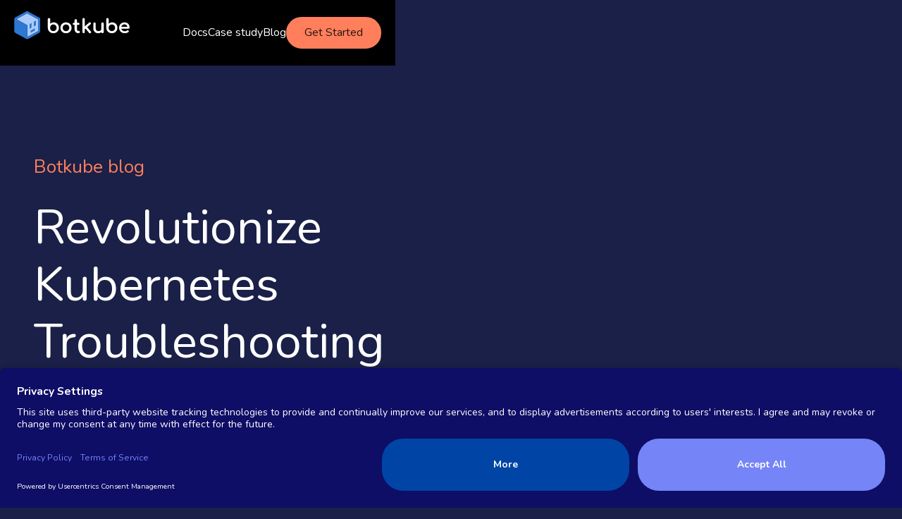

--- FILE ---
content_type: text/html
request_url: https://botkube.io/blog/revolutionize-your-kubernetes-troubleshooting-workflow-with-microsoft-teams-and-botkube
body_size: 25611
content:
<!DOCTYPE html><!-- Last Published: Thu Sep 11 2025 12:54:53 GMT+0000 (Coordinated Universal Time) --><html data-wf-domain="botkube.io" data-wf-page="6362e64223560e05667ccf7c" data-wf-site="633705de6adaa38599d8e258" data-wf-collection="6362e64223560e13787ccf86" data-wf-item-slug="revolutionize-your-kubernetes-troubleshooting-workflow-with-microsoft-teams-and-botkube"><head><meta charset="utf-8"/><title>Revolutionize K8s Troubleshooting with Microsoft Teams + Botkube | Blog</title><meta content="Learn more about Botkube&#x27;s new and improved Microsoft Teams support!" name="description"/><meta content="Revolutionize K8s Troubleshooting with Microsoft Teams + Botkube | Blog" property="og:title"/><meta content="Learn more about Botkube&#x27;s new and improved Microsoft Teams support!" property="og:description"/><meta content="https://cdn.prod.website-files.com/634fabb21508d6c9db9bc46f/656795982e12e17904b3fe13_Botkube%20BLOG%20Thumbnail%20(7).avif" property="og:image"/><meta content="Revolutionize K8s Troubleshooting with Microsoft Teams + Botkube | Blog" property="twitter:title"/><meta content="Learn more about Botkube&#x27;s new and improved Microsoft Teams support!" property="twitter:description"/><meta content="https://cdn.prod.website-files.com/634fabb21508d6c9db9bc46f/656795982e12e17904b3fe13_Botkube%20BLOG%20Thumbnail%20(7).avif" property="twitter:image"/><meta property="og:type" content="website"/><meta content="summary_large_image" name="twitter:card"/><meta content="width=device-width, initial-scale=1" name="viewport"/><link href="https://cdn.prod.website-files.com/633705de6adaa38599d8e258/css/botkube.shared.52071ed63.css" rel="stylesheet" type="text/css"/><link href="https://fonts.googleapis.com" rel="preconnect"/><link href="https://fonts.gstatic.com" rel="preconnect" crossorigin="anonymous"/><script src="https://ajax.googleapis.com/ajax/libs/webfont/1.6.26/webfont.js" type="text/javascript"></script><script type="text/javascript">WebFont.load({  google: {    families: ["PT Sans:400,400italic,700,700italic","Inconsolata:400,700","Nunito:regular,500,600,700","Nunito Sans:600,700,800"]  }});</script><script type="text/javascript">!function(o,c){var n=c.documentElement,t=" w-mod-";n.className+=t+"js",("ontouchstart"in o||o.DocumentTouch&&c instanceof DocumentTouch)&&(n.className+=t+"touch")}(window,document);</script><link href="https://cdn.prod.website-files.com/633705de6adaa38599d8e258/63386c244ca196abdf7d0c97_botkube-favicon.png" rel="shortcut icon" type="image/x-icon"/><link href="https://cdn.prod.website-files.com/633705de6adaa38599d8e258/63386c26509ebc627dfc7a9d_botkube-favicon-big.png" rel="apple-touch-icon"/><link href="https://botkube.io/blog/revolutionize-your-kubernetes-troubleshooting-workflow-with-microsoft-teams-and-botkube" rel="canonical"/><link href="rss.xml" rel="alternate" title="RSS Feed" type="application/rss+xml"/><script async="" src="https://www.googletagmanager.com/gtag/js?id=G-NPJCZRSL7L"></script><script type="text/javascript">window.dataLayer = window.dataLayer || [];function gtag(){dataLayer.push(arguments);}gtag('set', 'developer_id.dZGVlNj', true);gtag('js', new Date());gtag('config', 'G-NPJCZRSL7L');</script><!-- Google Tag Manager -->
<script>(function(w,d,s,l,i){w[l]=w[l]||[];w[l].push({'gtm.start':
new Date().getTime(),event:'gtm.js'});var f=d.getElementsByTagName(s)[0],
j=d.createElement(s),dl=l!='dataLayer'?'&l='+l:'';j.async=true;j.src=
'https://www.googletagmanager.com/gtm.js?id='+i+dl;f.parentNode.insertBefore(j,f);
})(window,document,'script','dataLayer','GTM-NNC8HPN');</script>
<!-- End Google Tag Manager -->

<!-- jetboost filter -->
<script id="jetboost-script" type="text/javascript"> window.JETBOOST_SITE_ID = "cld8ymuwo01qm0nye5rpk5ga5"; (function(d) { var s = d.createElement("script"); s.src = "https://cdn.jetboost.io/jetboost.js"; s.async = 1; d.getElementsByTagName("head")[0].appendChild(s); })(document); </script>
<script id="usercentrics-cmp" src="https://app.usercentrics.eu/browser-ui/latest/loader.js" data-settings-id="WQ2gSqnsK" async></script><meta property="og:url" content="https://botkube.io/blog/revolutionize-your-kubernetes-troubleshooting-workflow-with-microsoft-teams-and-botkube" />
<link rel="stylesheet" href="https://cdnjs.cloudflare.com/ajax/libs/slick-carousel/1.9.0/slick.min.css" integrity="sha512-yHknP1/AwR+yx26cB1y0cjvQUMvEa2PFzt1c9LlS4pRQ5NOTZFWbhBig+X9G9eYW/8m0/4OXNx8pxJ6z57x0dw==" crossorigin="anonymous" />
<link rel="stylesheet" href="https://cdnjs.cloudflare.com/ajax/libs/slick-carousel/1.9.0/slick-theme.min.css" integrity="sha512-17EgCFERpgZKcm0j0fEq1YCJuyAWdz9KUtv1EjVuaOz8pDnh/0nZxmU6BBXwaaxqoi9PQXnRWqlcDB027hgv9A==" crossorigin="anonymous" />


<script type="application/ld+json">
    {
      "@context": "https://schema.org",
      "@type": "NewsArticle",
      "mainEntityOfPage": {
        "@type": "WebPage",
        "@id": "https://botkube.io/blog/revolutionize-your-kubernetes-troubleshooting-workflow-with-microsoft-teams-and-botkube"
      },
      "headline": "Revolutionize Kubernetes Troubleshooting with Microsoft Teams and Botkube",
      "image": "https://cdn.prod.website-files.com/634fabb21508d6c9db9bc46f/656795982e12e17904b3fe13_Botkube%20BLOG%20Thumbnail%20(7).avif",
      "datePublished": "May 20, 2024",
      "dateModified": "Sep 24, 2024",
      "author": {
        "@type": "Person",
        "name": ""
      },
       "publisher": {
        "@type": "Organization",
        "name": "Kubeshop",
        "logo": {
          "@type": "ImageObject",
          "url": "https://assets.website-files.com/60876a605c7a1801d4e79544/6111852243a4b5048c6a7b16_Kubeshop-logo.svg"
        }
      }
    }
</script>

<style>

.medium-zoom--opened .medium-zoom-overlay, .medium-zoom-image--opened {
    z-index: 2000;
    }
.toc > ul {
    padding-left:20px;
}

.toc > ul > li a:hover {
	color:#2821b5;
}

.-h2 {
	font-size: 1.125rem;
  font-family: Nunito,sans-serif;
  font-weight: 400;
  line-height: 1.2;
  margin-bottom: 0.9563rem;
}

.-h2 > a {
	color: #2821B5;
}

.-h2 > a:hover {
	color: #2821B5;
 	text-decoration: underline;
}

.u-rich-text > ul > li > p {
	line-height: 1.45 !important;
}

.u-rich-texts > ol > li > p {
	line-height: 1.45 !important;
}

.u-rich-text > figure > figcaption {
	font-size: 1rem;
  line-height: 1.2;
  font-weight: 400;
  font-style: italic;
}

.u-rich-text > blockquote {
  line-height: 1.7;
}

.u-rich-text > ul > li:last-child {
	margin-bottom: 0rem !important;
}

.u-rich-text > ol > li > ol {
	list-style: lower-alpha !important;
}

code {
	font-size: 1rem;
  font-family: 'Inconsolata';
  background-color: #f6f8fa !important;
}

.tooltip {
  position: relative;
  margin-right: 20px;
}

.tooltip .tooltiptext {
		visibility: visible;
    padding: 10px;
    position: absolute;
    z-index: 1;
    bottom: 34px;
    left: 50%;
    opacity: 0;
    transition: opacity 375ms;
}

.tooltip:hover .tooltiptext {
  visibility: visible;
  opacity: 1;
}
.tocAnchor {
 position: absolute;
 margin-top: -100px;
}

@media all and (max-width:767px) {
.blog-share-options > .w-embed a:nth-child(1) {
    margin-left: 0 !important;
    margin-right: 10px;
}
}

.gist {
	width:100% !important;
  max-width:100% !important;
}
</style>

    <!-- for markdown -->
    <script src="https://ajax.googleapis.com/ajax/libs/jquery/3.6.0/jquery.min.js"></script>
    <script src="https://cdnjs.cloudflare.com/ajax/libs/postscribe/2.0.8/postscribe.min.js"></script>
<link rel="stylesheet" href="https://cdnjs.cloudflare.com/ajax/libs/prism/1.27.0/themes/prism.min.css" integrity="sha512-tN7Ec6zAFaVSG3TpNAKtk4DOHNpSwKHxxrsiw4GHKESGPs5njn/0sMCUMl2svV4wo4BK/rCP7juYz+zx+l6oeQ==" crossorigin="anonymous" referrerpolicy="no-referrer" />

<script src="https://cdnjs.cloudflare.com/ajax/libs/prism/1.27.0/components/prism-core.min.js" integrity="sha512-LCKPTo0gtJ74zCNMbWw04ltmujpzSR4oW+fgN+Y1YclhM5ZrHCZQAJE4quEodcI/G122sRhSGU2BsSRUZ2Gu3w==" crossorigin="anonymous" referrerpolicy="no-referrer"></script>
<script src="https://cdnjs.cloudflare.com/ajax/libs/prism/1.27.0/plugins/autoloader/prism-autoloader.min.js" integrity="sha512-GP4x8UWxWyh4BMbyJGOGneiTbkrWEF5izsVJByzVLodP8CuJH/n936+yQDMJJrOPUHLgyPbLiGw2rXmdvGdXHA==" crossorigin="anonymous" referrerpolicy="no-referrer"></script>
<script src="https://cdnjs.cloudflare.com/ajax/libs/showdown/1.9.0/showdown.min.js"></script>

    <style>
      pre[class*="language-"] {
        font-size: 1rem;
        line-height: 1.2;
        font-family: 'Inconsolata';
  			background-color: #f6f8fa !important;
        margin-bottom: 1rem;
				margin-top: 0;
      }
      code[class*="language-"] {
        line-height: 1.2;
        font-size: 1rem;
        font-family: 'Inconsolata';
      }
    </style></head><body><div class="page_wrap"><div class="custom-code"><div class="w-embed"><style>
.w-slider-dot {
  height: 13px;
  width: 13px;
  border-width: 2px;
  border-color: #FF7F5C;
  border-style: solid;
  background-color: rgba(255,255,255,0);
}

.w-slider-dot.w-active {
  border: none;
  background-color: #FF7F5C;
}

.white-glove__text-field:focus {
color: white;
}

.ent-support__text-field:focus {
color: white;
}
.noselect {
  -webkit-touch-callout: none; /* iOS Safari */
    -webkit-user-select: none; /* Safari */
     -khtml-user-select: none; /* Konqueror HTML */
       -moz-user-select: none; /* Old versions of Firefox */
        -ms-user-select: none; /* Internet Explorer/Edge */
            user-select: none; /* Non-prefixed version, currently
                                  supported by Chrome, Edge, Opera and Firefox */
}

.ent-support__text-field {
  resize: none;
}
.white-glove__text-field {
  resize: none;
}
.grad-1 {
background: linear-gradient(46.63deg, #B2D7D8 27.12%, #90C7C5 43.44%, #39A093 79.36%, #259788 87.34%);
}
.bg {backdrop-filter: blur(45px);}

 .nav-link-2:hover .nav-link-img path {
  fill: #FF7F5C;
}
 .button-gradient.submit-form::before {  
  -webkit-transition: all 500ms ease;
    transition: all 500ms ease;
    text-decoration: none;
  background:linear-gradient(90deg, #AACAF9, #2D78D3 50%, #AACAF9); 
  -webkit-mask: 
     linear-gradient(90deg, #AACAF9, #2D78D3 50%, #AACAF9) content-box, 
     linear-gradient(90deg, #AACAF9, #2D78D3 50%, #AACAF9);
  -webkit-mask-composite: xor; 
          mask-composite: exclude; 
}  
.button-gradient::before {
  content:"";
  position:absolute;
  top:0;
  left:0;
  right:0;
  bottom:0;
  border-radius:2em; 
  padding:2px; 
  
  -webkit-transition: all 500ms ease;
    transition: all 500ms ease;
    text-decoration: none;
  background:linear-gradient(90deg, #AACAF9, #2D78D3 50%, #AACAF9); 
  -webkit-mask: 
     linear-gradient(90deg, #AACAF9, #2D78D3 50%, #AACAF9) content-box, 
     linear-gradient(90deg, #AACAF9, #2D78D3 50%, #AACAF9);
  -webkit-mask-composite: xor; 
          mask-composite: exclude; 
} 

.button-gradient:hover:before {
 /*padding:0px; */
 
 background:linear-gradient(90deg, #AACAF9, #2D78D3 50%, #AACAF9);
  -webkit-mask: 
     linear-gradient(90deg, #AACAF9, #2D78D3 50%, #AACAF9) content-box, 
     linear-gradient(90deg, #AACAF9, #2D78D3 50%, #AACAF9);
     -webkit-mask-composite: xor; 
          mask-composite: exclude; 
 
 }
 
 .video-2.w-video {
  padding-top: 57% !important;
 }
 .video-2.w-video iframe {
  border-radius: 10px;
 }

</style></div><div class="custom-styles w-embed"><style>

.link_1 {
    cursor: pointer;
    font-size: 14px;
    position: relative;
    white-space: nowrap;
    color: #ff7f5c;
}

.link_1::before,
.link_1::after {
    position: absolute;
    width: 100%;
    height: 1px;
    background: currentColor;
    top: 100%;
    left: 0;
    pointer-events: none;
}

.link_1::before {
    content: '';
    /* show by default */
}

</style></div></div><div class="page_code_wrap"><div class="page_code_base w-embed"><style>
/* variables */
:root {
	--font-weight--inherit: inherit;
	--font-weight--100: 100;
	--font-weight--200: 200;
	--font-weight--300: 300;
	--font-weight--400: 400;
	--font-weight--500: 500;
	--font-weight--600: 600;
	--font-weight--700: 700;
	--font-weight--800: 800;
	--font-weight--900: 900;
	--text-transform--none: none;
	--text-transform--uppercase: uppercase;
	--text-transform--capitalize: capitalize;
	--text-transform--lowercase: lowercase;
	--text-transform--inherit: inherit;
}

/* default styles */
body {
	font-smoothing: antialiased;
	-webkit-font-smoothing: antialiased;
}
h1, h2, h3, h4, h5, h6, p, label, blockquote {
	margin-top: 0;
	margin-bottom: 0;
}
button {
	background-color: unset;
	padding: unset;
	text-align: inherit;
}
img::selection {
	background: transparent;
}
:is(h1, h2, h3, h4, h5, h6, p) a {
	text-decoration: underline;
}
.w-richtext > *:first-child {
	margin-top: 0;
}
.w-richtext > *:last-child {
	margin-bottom: 0;
}
video {
	width: 100%;
	object-fit: cover;
}
video.wf-empty {
	padding: 0;
}
svg {
	display: block;
}
section, header, footer {
	position: relative;
}

/* line clamp */
.u-line-clamp-1, .u-line-clamp-2, .u-line-clamp-3, .u-line-clamp-4 {
	display: -webkit-box;
	overflow: hidden;
	-webkit-line-clamp: 1;
	-webkit-box-orient: vertical;
}
.u-line-clamp-2 { -webkit-line-clamp: 2; }
.u-line-clamp-3 { -webkit-line-clamp: 3; }
.u-line-clamp-4 { -webkit-line-clamp: 4; }

/* component attributes */

/* section padding */
[data-padding-top="none"] { padding-top: var(--padding-vertical--none); }
[data-padding-bottom="none"] { padding-bottom: var(--padding-vertical--none); }

[data-padding-top="small"] { padding-top: var(--padding-vertical--small); }
[data-padding-bottom="small"] { padding-bottom: var(--padding-vertical--small); }

[data-padding-top="main"] { padding-top: var(--padding-vertical--main); }
[data-padding-bottom="main"] { padding-bottom: var(--padding-vertical--main); }

[data-padding-top="large"] { padding-top: var(--padding-vertical--large); }
[data-padding-bottom="large"] { padding-bottom: var(--padding-vertical--large); }

/* hide section if it has no cms items */
[data-cms-check="true"]:not(:has(.w-dyn-item)) {
	display: none;
}

/* grid layout reverse */
@media screen and (min-width: 992px) {
	[data-order-desktop-first="true"] { order: -1; }
	[data-order-desktop-last="true"] { order: 2; }
}
@media screen and (min-width: 768px) {
	[data-order-tablet-first="true"] { order: -1; }
	[data-order-tablet-last="true"] { order: 2; }
}
/* align items */
[data-align-items-start="true"] { align-items: start !important; }
[data-align-items-center="true"] { align-items: center !important; }
[data-align-items-end="true"] { align-items: end !important; }
/* justify content */
[data-justify-content-start="true"] { justify-content: start !important; }
[data-justify-content-center="true"] { justify-content: center !important; }
[data-justify-content-end="true"] { justify-content: end !important; }
[data-justify-content="top"] { justify-content: start !important; }
[data-justify-content="center"] { justify-content: center !important; }
[data-justify-content="bottom"] { justify-content: end !important; }
/* text align */
[data-text-align-left="true"] { text-align: left !important; }
[data-text-align-center="true"] { text-align: center !important; }
[data-text-align-right="true"] { text-align: right !important; }
/* max width */
[data-max-width-none="true"] { max-width: none !important; }

</style></div><div class="page_code_color w-embed"><style>
/* theme light */
[data-theme="light"],
[data-theme="dark"] [data-theme="invert"] {
	--theme--background: var(--swatch--light-blue);
	--theme--text: var(--swatch--greyscale--black-84); /* Color for light theme text */
	--swatch--color-text: var(--swatch--greyscale--black-84); /* New parameter for text on light theme */
	--theme--border: var(--swatch--dark-fade);

	/* Link color on light theme */
	--link-color-light: var(--swatch--primary--azure-500);


  --swatch--brand-1: var(--swatch--greyscale--black-84); 
	--swatch--brand-2: var(--swatch--greyscale--black-84);
  

/* icon */
	--icon--background: var(--swatch--primary--azure-500);
	--icon--text: var(--swatch--light);
	--icon--border:  var(--swatch--greyscale--black-84);
  
	/* button primary */
	--button--background: var(--swatch--primary--orange-400);
	--button--text: var(--swatch--greyscale--black-84);
	--button--border: var(--swatch--primary--orange-400);
	--button--background-hover: var(--swatch--transparency--orange-50);
	--button--text-hover: var(--swatch--greyscale--black-84);
	--button--border-hover: var(--swatch--primary--orange-400);
	--button--background-pressed: var(--swatch--primary--orange-400);
	--button--text-pressed: var(--swatch--greyscale--black-84);
	--button--border-pressed: var (--swatch--primary--orange-400);

	/* button secondary */
	--button-secondary--background: var(--swatch--primary--azure-500);
	--button-secondary--text: var(--swatch--light);
	--button-secondary--border: var(--swatch--primary--azure-500);
	--button-secondary--background-hover: var(--swatch--transparency--azure-75);
	--button-secondary--text-hover: var(--swatch--light);
	--button-secondary--border-hover: var(--swatch--primary--azure-500);
	--button-secondary--background-pressed: var(--swatch--primary--azure-500);
	--button-secondary--text-pressed: var(--swatch--light);
	--button-secondary--border-pressed: var(--swatch--primary--azure-500);

	/* button outlined */
	--button-outlined--background: var(--swatch--transparent);
	--button-outlined--text: var(--swatch--greyscale--black-84);
	--button-outlined--border: var(--swatch--primary--azure-500);
	--button-outlined--background-hover: var(--swatch--transparency--blue-50);
	--button-outlined--text-hover: var(--swatch--greyscale--black-84);
	--button-outlined--border-hover: var(--swatch--primary--azure-500);
	--button-outlined--background-pressed: var(--swatch--transparent);
	--button-outlined--text-pressed: var(--swatch--greyscale--black-84);
	--button-outlined--border-pressed: var(--swatch--primary--azure-500);
}

/* theme dark */
:root,
[data-theme="dark"],
[data-theme="invert"],
[data-theme="light"] [data-theme="invert"] {
	--theme--background: var(--swatch--dark);
	--theme--text: var(--swatch--light); /* Color for dark theme text */
	--swatch--color-text: var(--swatch--primary--blue-200); /* New parameter for text on dark theme */
	--theme--border: var(--swatch--dark-secondary);

	/* Link color on dark theme */
	--link-color-dark: var(--swatch--primary--blue-200);

  --swatch--brand-1: var(--swatch--primary--blue-200);
	--swatch--brand-2: var(--swatch--primary--orange-400);
  
  
  
/* icon */
	--icon--background: var(--swatch--transparency--orange-20);
	--icon--text: var(--swatch--light);
	--icon--border: var(--swatch--primary--orange-400);
	
	/* button primary */
	--button--background: var(--swatch--primary--orange-400);
	--button--text: var(--swatch--greyscale--black-84);
	--button--border: var(--swatch--primary--orange-400);
	--button--background-hover: var(--swatch--transparency--orange-75);
	--button--text-hover: var(--swatch--greyscale--black-84);
	--button--border-hover: var(--swatch--primary--orange-400);
	--button--background-pressed: var(--swatch--primary--orange-400);
	--button--text-pressed: var(--swatch--greyscale--black-84);
	--button--border-pressed: var(--swatch--primary--orange-400);

	/* button secondary */
	--button-secondary--background: var(--swatch--primary--blue-200);
	--button-secondary--text: var(--swatch--greyscale--black-84);
	--button-secondary--border: var(--swatch--primary--blue-200);
	--button-secondary--background-hover: var(--swatch--transparency--blue-75);
	--button-secondary--text-hover: var(--swatch--greyscale--black-84);
	--button-secondary--border-hover: var(--swatch--primary--blue-200);
	--button-secondary--background-pressed: var(--swatch--primary--blue-200);
	--button-secondary--text-pressed: var(--swatch--greyscale--black-84);
	--button-secondary--border-pressed: var(--swatch--primary--blue-200);

	/* button outlined */
	--button-outlined--background: var(--swatch--transparent);
	--button-outlined--text: var(--swatch--greyscale--white-100);
	--button-outlined--border: var(--swatch--primary--blue-200);
	--button-outlined--background-hover: var(--swatch--transparency--blue-20);
	--button-outlined--text-hover: var(--swatch--greyscale--white-100);
	--button-outlined--border-hover: var(--swatch--primary--blue-200);
	--button-outlined--background-pressed: var(--swatch--primary--blue-200);
	--button-outlined--text-pressed: var(--swatch--greyscale--black-84);
	--button-outlined--border-pressed: var(--swatch--primary--blue-200);
}

/* button secondary */
[data-button-style="secondary"] {
	--button--background: var(--button-secondary--background);
	--button--text: var(--button-secondary--text);
	--button--border: var(--button-secondary--border);
	--button--background-hover: var(--button-secondary--background-hover);
	--button--text-hover: var(--button-secondary--text-hover);
	--button--border-hover: var(--button-secondary--border-hover);
	--button--background-pressed: var(--button-secondary--background-pressed);
	--button--text-pressed: var(--button-secondary--text-pressed);
	--button--border-pressed: var(--button-secondary--border-pressed);
}

/* button outlined */
[data-button-style="outlined"] {
	--button--background: var(--button-outlined--background);
	--button--text: var(--button-outlined--text);
	--button--border: var(--button-outlined--border);
	--button--background-hover: var(--button-outlined--background-hover);
	--button--text-hover: var(--button-outlined--text-hover);
	--button--border-hover: var(--button-outlined--border-hover);
	--button--background-pressed: var(--button-outlined--background-pressed);
	--button--text-pressed: var(--button-outlined--text-pressed);
	--button--border-pressed: var(--button-outlined--border-pressed);
}


/* Applying color of links depending on the theme */
.u-link {
	color: var(--link-color-light);
}

.star_wrap {
	color: var(--link-color-light); 
}

[data-theme="dark"] .u-link {
	color: var(--link-color-dark); 
}



brand-1 {
	color: var(--swatch--brand-1); 
}

.brand-2 {
	color: var(--swatch--brand-2); 
}

/* apply colors */
:is(c, :where([data-theme]:not([data-theme="inherit"]))) {
	background-color: var(--theme--background);
	color: var(--theme--text);
}
</style></div><div class="page_code_color-1 w-embed"><style>
/* theme light */

[data-theme="light"],
[data-theme="dark"] [data-theme="invert"] {
	--theme--background: var(--swatch--light-blue);
	--theme--text: var(--swatch--dark);
	--theme--border: var(--swatch--dark-fade);

  /* checkbox */
	--checkbox--background: var(--swatch--transparent);
	--checkbox--text: var(--swatch--transparent);
	--checkbox--border: var(--swatch--primary--orange-400);
  --checkbox--background-hover: var(--swatch--transparent);
  --checkbox--background-checked: var(--swatch--primary--orange-400);
	--checkbox--text-hover: var(--swatch--transparent);
  --checkbox--text-checked: var(--swatch--greyscale--black-100);
	--checkbox--border-hover: var(--swatch--transparency--orange-50);
  --checkbox--border-checked: var(--swatch--primary--orange-400);
  
   /* input search */
	--input-search--background: var(--swatch--transparent);
	--input-search--text: var(--swatch--primary--blue-200);
  --input-search--text-placeholder: var(--swatch--primary--blue-200);
	--input-search--border: var(--swatch--greyscale--black-25);
  --input-search--background-hover: var(--swatch--primary--blue-200);
  --input-search--background-focused: var(--swatch--primary--blue-200);
	--input-search--text-hover: var(--swatch--primary--blue-200);
  --input-search--text-focused: var(--swatch--primary--blue-200);
	--input-search--border-hover: var(--swatch--greyscale--black-50);
  --input-search--border-focused: var(--swatch--primary--blue-200);
  
  /* input */
	--input--background: var(--swatch--greyscale--white-100);
	--input--text: var(--swatch--greyscale--white-100);
  --input--text-placeholder: var(--swatch--greyscale--black-100);
	--input--border: var(--swatch--greyscale--black-10);
  --input--background-hover: var(--swatch--greyscale--white-100);
  --input--background-focused: var(--swatch--greyscale--white-100);
	--input--text-hover: var(--swatch--greyscale--white-100);
  --input--text-focused: var(--swatch--greyscale--black-100);
	--input--border-hover: var(--swatch--greyscale--black-50);
  --input--border-focused: var(--swatch--primary--azure-500);
  
  /* avatar */
	--avatar--border: var(--swatch--primary--azure-500);
  /* accordion faq*/
	--accordion-faq--background: var(--swatch--transparent);
	--accordion-faq--text: var(--swatch--greyscale--white-100);
	--accordion-faq--border: var(--swatch--primary--azure-500);
  --accordion-faq--icon-background: var(--swatch--primary--azure-500);
  --accordion-faq--icon-text: var(--swatch--greyscale--white-100);
  --accordion-faq--icon-border: var(--swatch--primary--azure-500);
  /* accordion event*/
	--accordion-event--background: var(--swatch--secondary--indigo-600);
	--accordion-event--text: var(--swatch--greyscale--white-100);
	--accordion-event--border: var(--swatch--secondary--indigo-600);
  --accordion-event--icon-background: var(--swatch--transparent);
  --accordion-event--icon-text: var(--swatch--primary--blue-200);
  --accordion-event--icon-border: var(--swatch--primary--blue-200);
 
}
/* theme dark */
:root,
[data-theme="dark"],
[data-theme="invert"],
[data-theme="light"] [data-theme="invert"] {
	--theme--background: var(--swatch--dark);
	--theme--text: var(--swatch--light);
	--theme--border: var(--swatch--light-fade);

   /* checkbox */
	--checkbox--background: var(--swatch--transparent);
	--checkbox--text: var(--swatch--transparent);
	--checkbox--border: var(--swatch--primary--orange-400);
  --checkbox--background-hover: var(--swatch--transparent);
  --checkbox--background-checked: var(--swatch--primary--orange-400);
	--checkbox--text-hover: var(--swatch--transparent);
  --checkbox--text-checked: var(--swatch--greyscale--white-100);
	--checkbox--border-hover: var(--swatch--transparency--orange-50);
  --checkbox--border-checked: var(--swatch--primary--orange-400);
  
   /* input search */
	--input-search--background: var(--swatch--transparent);
	--input-search--text: var(--swatch--primary--blue-200);
  --input-search--text-placeholder: var(--swatch--greyscale--white-100);
	--input-search--border: var(--swatch--primary--blue-200);
  --input-search--background-hover: var(--swatch--transparent);
  --input-search--background-focused: var(--swatch--transparent);
	--input-search--text-hover: var(--swatch--primary--blue-200);
  --input-search--text-focused: var(--swatch--primary--blue-200));
	--input-search--border-hover: var(--swatch--primary--blue-200);
  --input-search--border-focused: var(--swatch--primary--blue-200);
  
    /* input */
	--input--background: var(--swatch--greyscale--white-100);
	--input--text: var(--swatch--primary--black-100);
  --input--text-placeholder: var(--swatch--greyscale--white-75);
	--input--border: var(--swatch--greyscale--black-10);
  --input--background-hover: var(--swatch--greyscale--white-100);
  --input--background-focused: var(--swatch--greyscale--white-100);
	--input--text-hover: var(--swatch--primary--blue-200);
  --input--text-focused: var(--swatch--greyscale--black-100);
	--input--border-hover: var(--swatch--greyscale--black-25);
  --input--border-focused: var(--swatch--primary--azure-500);

/* avatar */
	--avatar--border: var(--swatch--primary--orange-400);
  
  /* accordion faq */
	--accordion-faq--background: var(--swatch--transparent);
	--accordion-faq--text: var(--swatch--greyscale--white-100);
	--accordion-faq--border: var(--swatch--primary--orange-400);
  --accordion-faq--icon-background: var(--swatch--primary--orange-400);
  --accordion-faq--icon-text: var(--swatch--greyscale--black-84);
  --accordion-faq--icon-border: var(--swatch--primary--orange-400);
  
  /* accordion event */
	--accordion-event--background: var(--swatch--secondary--indigo-600);
	--accordion-event--text: var(--swatch--greyscale--white-100);
	--accordion-event--border: var(--swatch--secondary--indigo-600);
  --accordion-event--icon-background: var(--swatch--transparent);
  --accordion-event--icon-text: var(--swatch--primary--orange-400);
  --accordion-event--icon-border: var(--swatch--primary--orange-400);

  }
  /* checkbox */
[data-checkbox-style="checkbox"] {
	--checkbox--background: var(--checkbox--background);
	--checkbox--text: var(--checkbox--text);
	--checkbox--border: var(--checkbox--border);
  --checkbox--background-hover: var(--checkbox--background-hover);
	--checkbox--background-checked: var(--checkbox--background-checked);
	--checkbox--text-hover: var(--checkbox--text-hover);
  --checkbox--text-checked: var(--checkbox--text-checked);
	--checkbox--border-hover: var(--checkbox--border-hover);
  --checkbox--border-checked: var(--checkbox--border-checked);
  
  }
  /* input */
[data-input-style="input"] {
	--input--background: var(--input--background);
	--input--text: var(--input--text);
  --input--text-placeholder: var(--input--text);
	--input--border: var(--input--border);
  --input--background-hover: var(--input--background-hover);
	--input--background-focused: var(--input--background-focused);
	--input--text-hover: var(--input--text-hover);
  --input--text-focused: var(--input--text-focused);
	--input--border-hover: var(--input--border-hover);
  --input--border-focused: var(--input--border-focused);
  }
  /* input search */
[data-input-style="search"] {
	--input--background: var(--input-search--background);
	--input--text: var(--input-search--text);
  --input--text-placeholder: var(--input-search--text);
	--input--border: var(--input-search--border);
  --input--background-hover: var(--input-search--background-hover);
	--input--background-focused: var(--input-search--background-focused);
	--input--text-hover: var(--input-search--text-hover);
  --input--text-focused: var(--input-search--text-focused);
	--input--border-hover: var(--input-search--border-hover);
  --input--border-focused: var(--input-search--border-focused);
  }
  /* avatar */
[data-avatar-style="avatar"] {
	--avatar--border: var(--avatar--border);
  }
  /* accordion */
[data-accordion-style="faq"] {
	--accordion--background: var(--accordion-faq--background);
	--accordion--text: var(--accordion-faq--text);
	--accordion--border: var(--accordion-faq--border); 
  --accordion-icon--background: var(--accordion-faq--icon-background);
  --accordion-icon--text: var(--accordion-faq--icon-text);
  --accordion-icon--border: var(--accordion-faq--icon-border);
  }
   /* accordion */
[data-accordion-style="event"] {
	--accordion--background: var(--accordion-event--background);
	--accordion--text: var(--accordion-event--text);
	--accordion--border: var(--accordion-event--border);
  --accordion-icon--background: var(--accordion-event--icon-background);
  --accordion-icon--text: var(--accordion-event--icon-text);
  --accordion-icon--border: var(--accordion-event--icon-border);
  }



/* apply colors */
:is(c, :where([data-theme]:not([data-theme="inherit"]))) {
	background-color: var(--theme--background);
	color: var(--theme--text);
}
</style></div><div class="page_code_color-2 w-embed"><style>
/* theme light */

[data-theme="light"],
[data-theme="dark"] [data-theme="invert"] {
	--theme--background: var(--swatch--light-blue);
	--theme--text: var(--swatch--dark);
	--theme--border: var(--swatch--dark-fade);

 /* container indigo */
	--container-indigo--background: var(--swatch--secondary--indigo-600);
	--container-indigo--text: var(--swatch--greyscale--white-100);
	--container-indigo--border: var(--swatch--secondary--indigo-600);
  
  /* container outline */
	--container-outline--background: var(--swatch--transparent);
	--container-outline--text: var(--swatch--greyscale--white-100);
	--container-outline--border: var(--swatch--secondary--indigo-900);
	
/* container outline-indigo */
	--container-outline-indigo--background: var(--swatch--transparent);
	--container-outline-indigo--text: var(--swatch--greyscale--white-100);
	--container-outline-indigo—border: var(--swatch--primary--azure-500);
  
  /* container dark */
	--container-dark--background: var(--swatch--transparency--blue-75);
	--container-dark--text: var(--swatch--greyscale--black-84);
	--container-dark--border: var(--swatch--transparency--blue-75);
  
  /* container white */
	--container-white--background: var(--swatch--secondary--indigo-900);
	--container-white--text: var(--swatch--greyscale--white-100);
	--container-white--border: var(--swatch--secondary--indigo-900);
  
 /* container gray */
	--container-gray--background: var(--swatch--secondary--gray-100);
	--container-gray--text: var(--swatch--greyscale--black-84);
	--container-gray--border: var(--swatch--secondary--gray-100);
  
   /* container blackoutline */
	--container-blackoutline--background: var(--swatch--transparent);
	--container-blackoutline--text: var(--swatch--greyscale--black-84);
	--container-blackoutline--border:var(--swatch--greyscale--black-75);
  
   /* container outline-azure */
	--container-outline-azure--background: var(--swatch--transparent);
	--container-outline-azure--text: var(--swatch--greyscale--black84);
	--container-outline-azure--border: var(--swatch--primary--azure-500);

  
}
/* theme dark */
:root,
[data-theme="dark"],
[data-theme="invert"],
[data-theme="light"] [data-theme="invert"] {
	--theme--background: var(--swatch--dark);
	--theme--text: var(--swatch--light);
	--theme--border: var(--swatch--light-fade);
  
   /* container indigo */
	--container-indigo--background: var(--swatch--secondary--indigo-600);
	--container-indigo--text: var(--swatch--greyscale--white-100);
	--container-indigo--border: var(--swatch--secondary--indigo-600);
  
   /* container outline */
	--container-outline--background: var(--swatch--transparent);
	--container-outline--text: var(--swatch--greyscale--white-100);
	--container-outline--border:var(--swatch--greyscale--white-100);
  
   /* container outline-azure */
	--container-outline-azure--background: var(--swatch--transparent);
	--container-outline-azure--text: var(--swatch--greyscale--black84);
	--container-outline-azure--border: var(--swatch--primary--azure-500);
	
  
  /* container dark */
	--container-dark--background: var(--swatch--greyscale--black-75);
	--container-dark--text:  var(--swatch--greyscale--white-100);
	--container-dark--border: var(--swatch--greyscale--black-75);
  
  /* container white */
	--container-white--background: var(--swatch--greyscale--white-100);
	--container-white--text: var(--swatch--greyscale--black-84);
	--container-white--border: var(--swatch--greyscale--white-100);
  
  /* card blue */
	--card-blue--background: var(--swatch--primary--blue-200);
	--card-blue--text: var(--swatch--greyscale--black-84);
	--card-blue--border: var(--swatch--primary--blue-200);
  
  /* card azure */
	--card-azure--background: var(--swatch--primary--azure-500);
	--card-azure--text: var(--swatch--greyscale--white-100);
	--card-azure--border:var(--swatch--primary--azure-500);
  
  /* card transparent */
	--card-transparent--background:  var(--swatch--transparent);
	--card-transparent--text: var(--swatch--greyscale--white-100);
	--card-transparent--border: var(--swatch--primary--blue-200);
  
}

/* container indigo */
[data-container-style="indigo"] {
	--container--background: var(--container-indigo--background);
	--container--text: var(--container-indigo--text);
	--container--border: var(--container-indigo--border);
  }

 /* container dark */
[data-container-style="dark"] {
	--container--background: var(--container-dark--background);
	--container--text: var(--container-dark--text);
	--container--border: var(--container-dark--border);
  }
  /* container outline */
[data-container-style="outline"] {
	--container--background: var(--container-outline--background);
	--container--text: var(--container-outline--text);
	--container--border: var(--container-outline--border);


 }
  /* container gray */
[data-container-style="gray"] {
	--container--background: var(--container-gray--background);
	--container--text: var(--container-gray--text);
	--container--border: var(--container-gray--border);
 }
 /* container outline-azure */
[data-container-style="outline-azure"] {
	--container--background: var(--container-outline-azure--background);
	--container--text: var(--container-outline-azure--text);
	--container--border: var(--container-outline-azure--border);
 }
 /* container blackoutline */
[data-container-style="blackoutline"] {
	--container--background: var(--container-blackoutline--background);
	--container--text: var(--container-blackoutline--text);
	--container--border: var(--container-blackoutline--border);
  
  }
 /* container white */
[data-container-style="white"] {
	--container--background: var(--container-white--background);
	--container--text: var(--container-white--text);
	--container--border: var(--container-white--border);
  
  }
 /* card blue */
[data-card-style="blue"] {
	--card--background: var(--card-blue--background);
	--card--text: var(--card-blue--text);
	--card--border: var(--card-blue--border);

 }
 /* card azure */
[data-card-style="azure"] {
	--card--background: var(--card-azure--background);
	--card--text: var(--card-azure--text);
	--card--border: var(--card-azure--border);
  
  }
 /* card transparent */
[data-card-style="transparent"] {
	--card--background: var(--card-transparent--background);
	--card--text: var(--card-transparent--text);
	--card--border: var(--card-transparent--border);


 }

/* apply colors */
:is(c, :where([data-theme]:not([data-theme="inherit"]))) {
	background-color: var(--theme--background);
	color: var(--theme--text);
}
</style></div><div class="page_code_typography w-embed"><style>
/* typography */

body {
	font-weight: var(--body--font-weight);
	text-transform: var(--body--text-transform);
}

:is(c, :where([class*="u-display"])) {
	font-size: var(--display--font-size);
	font-family: var(--display--font-family);
	font-weight: var(--display--font-weight);
	line-height: var(--display--line-height);
	letter-spacing: var(--display--letter-spacing);
	text-transform: var(--display--text-transform);
}
:is(c, :where([class*="u-h1"])) {
	font-size: var(--h1--font-size);
	font-family: var(--h1--font-family);
	font-weight: var(--h1--font-weight);
	line-height: var(--h1--line-height);
	letter-spacing: var(--h1--letter-spacing);
	text-transform: var(--h1--text-transform);
}
:is(c, :where([class*="u-h2"])) {
	font-size: var(--h2--font-size);
	font-family: var(--h2--font-family);
	font-weight: var(--h2--font-weight);
	line-height: var(--h2--line-height);
	letter-spacing: var(--h2--letter-spacing);
	text-transform: var(--h2--text-transform);
}
:is(c, :where([class*="u-h3"])) {
	font-size: var(--h3--font-size);
	font-family: var(--h3--font-family);
	font-weight: var(--h3--font-weight);
	line-height: var(--h3--line-height);
	letter-spacing: var(--h3--letter-spacing);
	text-transform: var(--h3--text-transform);
}
:is(c, :where([class*="u-h4"])) {
	font-size: var(--h4--font-size);
	font-family: var(--h4--font-family);
	font-weight: var(--h4--font-weight);
	line-height: var(--h4--line-height);
	letter-spacing: var(--h4--letter-spacing);
	text-transform: var(--h4--text-transform);
}
:is(c, :where([class*="u-h5"])) {
	font-size: var(--body--font-size);
	font-family: var(--body--font-family);
	font-weight: var(--body--font-weight);
	line-height: var(--body--line-height);
	letter-spacing: var(--body--letter-spacing);
	text-transform: var(--body--text-transform);
}
:is(c, :where([class*="u-text-l"])) {
	font-size: var(--text-l--font-size);
	font-family: var(--text-l--font-family);
	font-weight: var(--text-l--font-weight);
	line-height: var(--text-l--line-height);
	letter-spacing: var(--text-l--letter-spacing);
	text-transform: var(--text-l--text-transform);
}
:is(c, :where([class*="u-text-m"])) {
	font-size: var(--text-m--font-size);
	font-family: var(--text-m--font-family);
	font-weight: var(--text-m--font-weight);
	line-height: var(--text-m--line-height);
	letter-spacing: var(--text-m--letter-spacing);
	text-transform: var(--text-m--text-transform);
  }
:is(c, :where([class*="u-text-s"])) {
	font-size: var(--text-s--font-size);
	font-family: var(--text-s--font-family);
	font-weight: var(--text-s--font-weight);
	line-height: var(--text-s--line-height);
	letter-spacing: var(--text-s--letter-spacing);
	text-transform: var(--text-s--text-transform);
   }
:is(c, :where([class*="u-text-xs"])) {
	font-size: var(--text-xs--font-size);
	font-family: var(--text-xs--font-family);
	font-weight: var(--text-xs--font-weight);
	line-height: var(--text-xs--line-height);
	letter-spacing: var(--text-xs--letter-spacing);
	text-transform: var(--text-xs--text-transform);
   }
:is(c, :where([class*="u-text-xxs"])) {
	font-size: var(--text-xxs--font-size);
	font-family: var(--text-xxs--font-family);
	font-weight: var(--text-xxs--font-weight);
	line-height: var(--text-xxs--line-height);
	letter-spacing: var(--text-xxs--letter-spacing);
	text-transform: var(--text-xxs--text-transform);
   }
:is(c, :where([class*="u-text-xxxs"])) {
	font-size: var(--text-xxxs--font-size);
	font-family: var(--text-xxxs--font-family);
	font-weight: var(--text-xxxs--font-weight);
	line-height: var(--text-xxxs--line-height);
	letter-spacing: var(--text-xxxs--letter-spacing);
	text-transform: var(--text-xxxs--text-transform);
}

/* font weight */
:is(c, :where([class*="u-primary-regular"])) { font-weight: var(--font--primary-regular); }
:is(c, :where([class*="u-primary-medium"])) { font-weight: var(--font--primary-medium); }
:is(c, :where([class*="u-primary-semibold"])) { font-weight: var(--font--primary-semibold); }
:is(c, :where([class*="u-primary-bold"])) { font-weight: var(--font--primary-bold); }
:is(c, :where([class*="u-secondary-bold"])) { font-weight: var(--font--secondary-bold); }
:is(c, :where([class*="u-secondary-extrabold"])) { font-weight: var(--font--secondary-extrabold); }

</style></div><div class="page_code_responsive w-embed">Responsive


<style>
/* tablet */
@media screen and (max-width: 991px) {
	:root {
		/* typography */
		--display--font-size: 5rem;
    --h1--font-size: 4rem;
    --h2--font-size: 2.375rem;
    --h3--font-size: 1.5rem;
    --h4--font-size: 1.3125rem;
    --text-l--font-size: 1.625rem;
    --text-m--font-size: 1.3125rem;
    --text-s--font-size: 1.1875rem;
    --text-xs--font-size: 1rem;
    --text-xxs--font-size: 0.875rem;
    --text-xxs--font-size: 0.75rem;
    
		/* others */
		--padding-horizontal--main: 1.5rem;
		/* adaptive sizes */
		--size--2rem: 1.75rem;
		--size--3rem: 2.5rem;
		--size--4rem: 3rem;
		--size--5rem: 4rem;
		--size--6rem: 5rem;
		--size--7rem: 5.5rem;
		--size--8rem: 6.5rem;
		--size--9rem: 7rem;
		--size--10rem: 8rem;
		--size--12rem: 10rem;
		--size--14rem: 12rem;
		--size--16rem: 14rem;
	}
}
/* landscape */
@media screen and (max-width: 767px) {
	:root {
		/* typography */
		--display--font-size: 3.5rem;
    --h1--font-size: 2.375rem;
    --h2--font-size: 2rem;
    --h3--font-size: 1.5rem;
    --h4--font-size: 1.25rem;
    --text-l--font-size: 1.3125rem;
    --text-m--font-size: 1.1875rem;
    --text-s--font-size: 1rem;
    --text-xs--font-size: 0.875rem;
    --text-xxs--font-size: 0.875rem;
    --text-xxs--font-size: 0.75rem;
		/* others */
		--padding-horizontal--main: 1rem;
		/* adaptive sizes */
		--size--3rem: 2rem;
		--size--4rem: 2.5rem;
		--size--5rem: 3rem;
		--size--6rem: 3.5rem;
		--size--7rem: 4rem;
		--size--8rem: 4.5rem;
		--size--9rem: 5rem;
		--size--10rem: 5.5rem;
		--size--12rem: 6rem;
		--size--14rem: 7rem;
		--size--16rem: 8rem;
	}
}
/* portrait */
@media screen and (max-width: 479px) {
	:root {
		/* typography */
		--display--font-size: 3.5rem;
    --h1--font-size: 2.375rem;
    --h2--font-size: 2rem;
    --h3--font-size: 1.5rem;
    --h4--font-size: 1.25rem;
    --text-l--font-size: 1.3125rem;
    --text-m--font-size: 1.1875rem;
    --text-s--font-size: 1rem;
    --text-xs--font-size: 0.875rem;
    --text-xxs--font-size: 0.875rem;
    --text-xxs--font-size: 0.75rem;
   
	}
}
</style></div><div class="page_code_custom w-embed"><style>
/* grid layout reverse */
@media screen and (min-width: 992px) {
	[data-order-desktop-first="true"] { order: -1; }
	[data-order-desktop-last="true"] { order: 2; }
}
@media screen and (min-width: 768px) {
	[data-order-tablet-first="true"] { order: 1; }
	[data-order-tablet-last="true"] { order: -2; }
}
@media screen and (min-width: 479px) {
	[data-order-mobile-first="true"] { order: 1; }
	[data-order-mobile-last="true"] { order: -2; }
}
@media screen and (min-width: 320px) {
	[data-order-portret-first="true"] { order: 1; }
	[data-order-portret-last="true"] { order: -2; }
}

/* align items */
[data-align-items-start="true"] { align-items: start !important; }
[data-align-items-center="true"] { align-items: center !important; }
[data-align-items-end="true"] { align-items: end !important; }
/* justify content */
[data-justify-content-start="true"] { justify-content: start !important; }
[data-justify-content-center="true"] { justify-content: center !important; }
[data-justify-content-end="true"] { justify-content: end !important; }
[data-justify-content="top"] { justify-content: start !important; }
[data-justify-content="center"] { justify-content: center !important; }
[data-justify-content="bottom"] { justify-content: end !important; }
/* text align */
[data-text-align-left="true"] { text-align: left !important; }
[data-text-align-center="true"] { text-align: center !important; }
[data-text-align-right="true"] { text-align: right !important; }
/* max width */
[data-max-width-none="true"] { max-width: none !important; }
</style>

<style>
  [for=theme] svg {
      width: 75%;
  }

	.theme-switch + .theme-svg svg path:first-of-type,
  .theme-switch:checked + .theme-svg svg path:last-of-type {
    opacity: 0;
  }
  .theme-switch:checked + .theme-svg svg path:first-of-type {
    opacity: 1;
  }
</style></div></div><div data-animation="default" class="navbar_component w-nav" data-easing2="ease" data-theme="dark" fs-scrolldisable-element="smart-nav" data-easing="ease" data-collapse="medium" data-ix="nav-load" data-w-id="e0daa46a-5f94-7566-1199-50b9f10b60cc" role="banner" data-duration="100" data-doc-height="1"><div class="notification__float"><div class="notification__gradient-wrap"><div class="circle-2 _1"></div><div class="circle-2 _2"></div><div class="circle-2 _3"></div></div><div class="content-centered"><div data-w-id="60cf1406-c8b3-c302-3ed6-f091fc2ce5dc" class="form-banner__close sm"><img src="https://cdn.prod.website-files.com/633705de6adaa38599d8e258/63ff9d464cd8d63171586062_close-white.svg" loading="lazy" alt=""/></div><div class="w-dyn-list"><div class="w-dyn-empty"><div>No items found.</div></div></div></div><div class="noti-html w-embed w-script"><script>
function slidePageUp() {
	const pageWrapEl = document.querySelector('.page_main');
  if (pageWrapEl) {
  	pageWrapEl.classList.remove('margin-top--m');
  }
}
function slidePageDown() {
	const pageWrapEl = document.querySelector('.page_main');
  if (pageWrapEl) {
  	pageWrapEl.classList.add('margin-top--m');
  }
}
const currentNoticeTimeout = localStorage.getItem('hide-notice') ? localStorage.getItem('hide-notice') * 1 : 0;
const notiEl = document.querySelector('.notification__float');
if (currentNoticeTimeout > Date.now()) {
  notiEl.style.display = 'none';
  slidePageUp();
}
// hide notice bar
document.querySelector('.form-banner__close').addEventListener('click', () => {
	const timeTillAppear = new Date(Date.now() + 60*60*1000*24).getTime();
  localStorage.setItem('hide-notice', timeTillAppear);
  notiEl.style.display = 'none';
  slidePageUp();
})
// hide noti if null
if (notiEl.querySelector('.w-dyn-empty')) {
	notiEl.style.display = 'none';
  slidePageUp();
}
// auto id
document.querySelector('.notification').querySelectorAll('a').forEach((el) => {
	el.id = 'notice';
});
</script></div></div><div class="u-navbar-contain"><div class="nav_wrapper"><a href="/" class="logo_link w-nav-brand"><img src="https://cdn.prod.website-files.com/633705de6adaa38599d8e258/667961c259ac5b072d1c38ee_bk-logo.svg" loading="lazy" alt="" class="logo_img"/></a><nav role="navigation" class="navbar_menu is-page-height-tablet w-nav-menu"><div class="menu_wrap"><div class="nav_start"><a href="https://docs.botkube.io/" id="docs_nav" target="_blank" class="nav_link w-nav-link">Docs</a><a href="https://botkube.io/case-studies/civo" id="casestudies_nav" class="nav_link w-nav-link">Case study</a><a href="/blog" id="blog_nav" class="nav_link w-nav-link">Blog</a></div></div><div class="navbar_menu-buttons"><div class="nav_btn_wrapper"><a href="https://docs.botkube.io/" id="docs_nav_startcta" target="_blank" class="u-button primary w-button">Get Started</a></div></div></nav><div class="navbar_menu-button w-nav-button"><div class="menu-icon"><div class="menu-icon_line-top"></div><div class="menu-icon_line-middle"><div class="menu-icon_line-middle-inner"></div></div><div class="menu-icon_line-bottom"></div></div></div></div></div></div><div class="page_main margin-top--m"><section id="home" class="u-section-hero"><div class="u-contain-wrap"><div class="breadcrumbs_wrap u-padding-bottom-m"><a href="/blog" class="bread-crumb first">Botkube blog</a></div><div class="w-layout-grid blogpost_grid u-grid-custom"><div class="u-column"><h1 class="u-h1">Revolutionize Kubernetes Troubleshooting with Microsoft Teams and Botkube</h1></div><div id="w-node-adc4cabe-3c3a-78f8-3970-24ec038dc5ce-667ccf7c" class="u-hflex-right-top u-column"><img loading="eager" src="https://cdn.prod.website-files.com/634fabb21508d6c9db9bc46f/656795982e12e17904b3fe13_Botkube%20BLOG%20Thumbnail%20(7).avif" alt="" sizes="(max-width: 991px) 50vw, (max-width: 1439px) 62vw, 855px" srcset="https://cdn.prod.website-files.com/634fabb21508d6c9db9bc46f/656795982e12e17904b3fe13_Botkube%20BLOG%20Thumbnail%20(7)-p-500.avif 500w, https://cdn.prod.website-files.com/634fabb21508d6c9db9bc46f/656795982e12e17904b3fe13_Botkube%20BLOG%20Thumbnail%20(7).avif 1200w" class="width-100 rounded-20"/></div></div></div></section><div class="u-section post"><a href="#home" class="up-start w-inline-block"><div class="diviconka"></div></a><div class="u-contain-wrap post"><div class="w-layout-grid blogpost_grid u-grid-custom"><div data-theme="light" id="w-node-_4a4af2e8-58c0-2e87-4f29-7d63f5bddd81-667ccf7c" class="blogpost__inner u-color-gray-100 u-column"><div class="u-hflex-left-top u-gap-small u-padding-bottom-s"><div class="u-text-xs">May 20, 2024</div><div class="data-divider"></div><div class="u-hflex-left-center u-gap-xxs"><div class="u-text-xs">5 minutes</div><div class="u-text-xs">read</div></div></div><div class="u-avatar-m u-padding-bottom-s"><div class="avatar_img-m"><div class="avatar_img_wrap-m"><img src="https://cdn.prod.website-files.com/634fabb21508d6c9db9bc46f/6408ed63e5b48fed17e54625_SE6Pjp9PW9TaOwePHJXRaxaLQgYdT2HX_5PYASmvIx8.avif" loading="lazy" alt="" class="avatar_img"/></div></div><div class="avatar_content"><div class="avatar_name-m">Maria Ashby</div><div class="avatar_title-m">Developer Advocate</div><div class="avatar_project-m">Botkube</div></div></div><p class="u-tagline-m u-padding-bottom-s">Learn more about Botkube&#x27;s new and improved Microsoft Teams support!</p><div class="blog-article-meta"><div class="blog-meta-author"></div></div><div class="blogpost__toc-sticky"><div class="blog-share-options-block"><div class="tooltip"><div><span class="tooltiptext">Share on Twitter</span></div><a id="share_blogpost_twitter" href="#" class="twitter-button w-inline-block"></a></div><div class="tooltip"><div><span class="tooltiptext">Share on LinkedIn</span></div><a id="share_blogpost_linkedin" href="#" class="linkedin-button w-inline-block"></a></div><div class="tooltip"><div><span class="tooltiptext">Share on Reddit</span></div><a id="share_blogpost_reddit" href="#" class="reddit-button w-inline-block"></a></div><div class="tooltip"><div><span class="tooltiptext big">Share on HackerNews</span></div><a id="share_blogpost_hcknews" href="#" class="hackernew-button w-inline-block"></a></div><div class="tooltip"><div><span class="tooltiptext">Copy URL</span></div><a id="share_blogpost_copy" href="#" class="copy-button w-inline-block"></a></div></div><h3 class="u-h3 u-padding-bottom-s">Table of Contents</h3><div class="toc"></div></div></div><div data-theme="light" class="blogpost__inner u-column"><div id="blogArticles" class="u-rich-text rtf-body markdown w-richtext"><p>In today&#x27;s fast-paced, hybrid work environment, Microsoft Teams stands as a leader of enterprise communication tools that boasts a staggering 280 million active users monthly as of January 2023, including 91 of the Fortune 100 companies. The adoption of this tool is parallel to the rapid expansion of Azure Cloud services and Azure Kubernetes Service (AKS), that have helped propel organizations toward scalability and seamless deployment of cloud-native applications.</p><p>Microsoft Teams, despite its extensive user base, has been a relatively underserved platform for Kubernetes users, particularly in areas like observability, monitoring, and troubleshooting tools. </p><p>This leads to a critical challenge: <strong><em>integrating Kubernetes monitoring and troubleshooting into DevOps team workflows</em></strong>.<strong><em> </em></strong>Kubernetes’s complexity demands a sophisticated yet user-friendly solution for collaborative work.</p><p>Enter Botkube, a collaborative Kubernetes troubleshooting and monitoring tool. It assists DevOps teams by allowing developers to troubleshoot applications without needing extensive Kubernetes knowledge. It empowers DevOps teams to work more efficiently by enabling developers to troubleshoot applications without requiring Kubernetes expertise. Botkube significantly improves reliability by delivering timely, context-enhanced notifications about events in Kubernetes environments. This integration facilitates a seamless troubleshooting environment, perfectly tailored to the workflows of Microsoft Teams&#x27; user base. Beyond alerting, Botkube allows teams to automate actions based on events, executing kubectl and Helm commands, receiving best practices recommendations, and much more.</p><p>Botkube&#x27;s new Microsoft Teams helps address the previously unmet needs of Kubernetes users working within the Microsoft ecosystem. This integration creates streamlined Kubernetes management directly within Microsoft Teams, enabling a more effective use of cloud-native functionalities. Particularly beneficial for large enterprises, this integration allows them to fully harness the capabilities of Botkube. They can now monitor and manage Kubernetes clusters within Microsoft Teams, leveraging the array of tools available in the cloud-native space for optimized, large-scale operations.</p><p>The setup process is streamlined, making Kubernetes troubleshooting not only collaborative but also straightforward. Our vision is clear: <strong>to optimize your team&#x27;s workflow, boosting efficiency at every turn</strong>. The new, simplified installation cuts through the complexity, saving your team invaluable time and effort.</p><figure class="w-richtext-align-center w-richtext-figure-type-image"><div><img src="https://cdn.prod.website-files.com/634fabb21508d6c9db9bc46f/66f3114fc3a8fbf85a63f8e2_656a220f7060426086a6dbd9_cloud_teams_list_instances-0079ca8c5f306a230342b447ef8f31cb.avif" alt="Botkube Cloud MS Teams List Instances" loading="lazy"/></div></figure><h2>Benefits of the new Microsoft Teams App </h2><h3>Time Savings and Increased Efficiency</h3><p> Streamlining the installation process saves valuable time that teams would otherwise spend navigating complex setups. This efficiency is crucial in DevOps environments where time is often a critical factor. Faster installations mean teams can begin leveraging Botkube&#x27;s functionalities in less than an hour, leading to more robust monitoring and management of Kubernetes environments.</p><h3>Broader Accessibility and Adoption of Cloud Native tools </h3><p>Botkube&#x27;s integration with Microsoft Teams provides users with direct access to a range of cloud-native tools such as <a href="https://botkube.io/integrations">Prometheus, Helm, Keptn, Flux, and Argo CD</a>, all within a single platform. These tools simplify  the process of managing Kubernetes by allowing users to utilize these tools together. The integration enables the automation of various tasks, combining different cloud-native tools for an effective Kubernetes troubleshooting and management experience within the Microsoft Teams environment.</p><p>‍</p><figure class="w-richtext-align-center w-richtext-figure-type-image"><div><img src="https://cdn.prod.website-files.com/634fabb21508d6c9db9bc46f/[base64].avif" loading="lazy" alt=""/></div></figure><h3>Improving Reliability</h3><p>Get Kubernetes monitoring up and running fast. Botkube gives you reliable Kubernetes monitoring in minutes, not days. With powerful filtering, Botkube gets the right notifications to the right teams. Lighten their workload by automating responses to common problems. Accelerate mean time to recovery by receiving alerts, troubleshooting, and resolving issues all in Microsoft Teams, the collaboration platform where you already spend much of your time.</p><h3>Enhanced Collaboration in Teams Environment</h3><p>Botkube&#x27;s integration with Microsoft Teams streamlines the collaborative process in managing Kubernetes. It allows teams to share insights and data effectively within a familiar platform, enhancing decision-making and teamwork. The integration offers two key features: data presentation in an easily understandable table format for quick access to Kubernetes information, and the ability to download or preview comprehensive outputs like ‘kubectl describe all’ as PDF files. These featuresimprove readability and information management while also facilitating better documentation and sharing within the Microsoft ecosystem.</p><p>‍</p><figure class="w-richtext-align-center w-richtext-figure-type-image"><div><img src="https://cdn.prod.website-files.com/634fabb21508d6c9db9bc46f/[base64].avif" loading="lazy" alt=""/></div></figure><h2>Getting Started with Botkube’s Microsoft Teams</h2><p>Try it for yourself. Follow our <a href="https://botkube.io/blog/maximize-your-devops-teams-efficiency-with-botkube-and-microsoft-teams">step-by-step tutorial</a> to set up Botkube using our web app or check out our <a href="https://botkube.io/blog/microsoft-teams-integration-for-botkube-a-technical-journey">engineering blog</a> for a deep dive about how we made the new teams app. We&#x27;re excited to hear how you use Botkube. Create a support ticket directly in the dashboard, share your stories with us in the <a href="https://join.botkube.io/">Botkube Slack community.</a> We’ll even send you some cool swag as a thank you for your feedback!<br/><br/>Botkube is now a listed member of <a href="https://appsource.microsoft.com/en-us/product/office/WA200006966?exp=ubp8&amp;tab=Overview">Microsoft Teams&#x27; App Store</a>! This allows Microsoft Teams users to download Botkube&#x27;s <a href="https://botkube.io/learn/kubernetes-copilot">Kubernetes Copilot</a> directly from Microsoft. Users use to have to download our application and add it as a custom app into your Teams platform. Botkube users can now just simply select add to Teams!</p></div></div><div class="blogpost__inner u-color-gray-100 u-column"></div><div data-theme="light" class="block-byline-bottom u-column"><div class="blog__tags-wrapper"><div>Tags</div><div class="tags-container"><div class="w-dyn-list"><div role="list" class="w-dyn-items"><div role="listitem" class="tags__item w-dyn-item"><a href="/tags/microsoft-teams" class="text-link-tag w-inline-block"><div class="tag-item">Microsoft Teams</div></a></div><div role="listitem" class="tags__item w-dyn-item"><a href="/tags/kubernetes" class="text-link-tag w-inline-block"><div class="tag-item">Kubernetes</div></a></div><div role="listitem" class="tags__item w-dyn-item"><a href="/tags/botkube-cloud" class="text-link-tag w-inline-block"><div class="tag-item">Botkube Cloud</div></a></div></div></div></div></div><div class="u-padding-top-m"><div class="w-layout-grid u-grid-column-2 u-padding-bottom-l"><div class="u-avatar-m u-padding-bottom-s"><div class="avatar_img-m"><div class="avatar_img_wrap-m"><img src="https://cdn.prod.website-files.com/634fabb21508d6c9db9bc46f/6408ed63e5b48fed17e54625_SE6Pjp9PW9TaOwePHJXRaxaLQgYdT2HX_5PYASmvIx8.avif" loading="lazy" alt="" class="avatar_img"/></div></div><div class="avatar_content"><div class="avatar_name-m">Maria Ashby</div><div class="avatar_title-m">Developer Advocate</div><div class="avatar_project-m">Botkube</div></div></div><div id="w-node-_4a4af2e8-58c0-2e87-4f29-7d63f5bddddb-667ccf7c" class="blog-share-options-block"><div class="tooltip"><div><span class="tooltiptext">Share on Twitter</span></div><a id="share_blogpost_twitter" href="#" class="twitter-button w-inline-block"></a></div><div class="tooltip"><div><span class="tooltiptext">Share on LinkedIn</span></div><a id="share_blogpost_linkedin" href="#" class="linkedin-button w-inline-block"></a></div><div class="tooltip"><div><span class="tooltiptext">Share on Reddit</span></div><a id="share_blogpost_reddit" href="#" class="reddit-button w-inline-block"></a></div><div class="tooltip"><div><span class="tooltiptext big">Share on HackerNews</span></div><a id="share_blogpost_hcknews" href="#" class="hackernew-button w-inline-block"></a></div><div class="tooltip"><div><span class="tooltiptext">Copy URL</span></div><a id="share_blogpost_copy" href="#" class="copy-button w-inline-block"></a></div></div></div></div></div></div></div><div class="blogpost__grey-bg"></div></div><div class="u-section"><div class="u-contain-wrap"><div class="u-hflex-center-top u-padding-bottom-l"><h2 class="u-h2 u-text-center">Related <span class="u-color-blue-200">Content</span></h2></div><div class="primary-col-list-wr w-dyn-list"><div role="list" class="primary-col-list w-dyn-items"><div role="listitem" class="primary-col-item w-dyn-item"><a href="/blog/announcing-end-of-life-for-botkube-cloud" class="primary-col-link-block w-inline-block"><div class="primary-col-img-wr"><img loading="lazy" src="https://cdn.prod.website-files.com/634fabb21508d6c9db9bc46f/672a37ea6112805bec127055_BLOG_Thumbnail%20(10).avif" alt="" sizes="(max-width: 767px) 100vw, (max-width: 991px) 49vw, (max-width: 1439px) 32vw, 435.7578125px" srcset="https://cdn.prod.website-files.com/634fabb21508d6c9db9bc46f/672a37ea6112805bec127055_BLOG_Thumbnail%20(10)-p-500.avif 500w, https://cdn.prod.website-files.com/634fabb21508d6c9db9bc46f/672a37ea6112805bec127055_BLOG_Thumbnail%20(10).avif 1200w" class="primary-col-img"/></div><div class="primary-col-content-wr"><div class="u-vflex-left-top u-gap-small"><div class="primary-col-item_data"><div>Nov 5, 2024</div><div class="primary-col-divider"></div><div class="w-layout-hflex u-hflex-left-center u-gap-xxs"><div>2min</div><div> read</div></div></div><h3 class="primary-col-title">Announcing End of Life for Botkube Cloud</h3><p class="primary-col-summary">The open-source version of Botkube will continue to exist, however support for the commercial Botkube Cloud &amp; Enterprise is ending. </p></div></div></a></div><div role="listitem" class="primary-col-item w-dyn-item"><a href="/blog/fusing-ideas-designing-botkube-fuse-to-combat-context-switching-in-devops" class="primary-col-link-block w-inline-block"><div class="primary-col-img-wr"><img loading="lazy" src="https://cdn.prod.website-files.com/634fabb21508d6c9db9bc46f/6703e76b582a3b9c1a2cbafb_onsitethumbnail.avif" alt="" sizes="(max-width: 767px) 100vw, (max-width: 991px) 49vw, (max-width: 1439px) 32vw, 435.7578125px" srcset="https://cdn.prod.website-files.com/634fabb21508d6c9db9bc46f/6703e76b582a3b9c1a2cbafb_onsitethumbnail-p-500.avif 500w, https://cdn.prod.website-files.com/634fabb21508d6c9db9bc46f/6703e76b582a3b9c1a2cbafb_onsitethumbnail.avif 1200w" class="primary-col-img"/></div><div class="primary-col-content-wr"><div class="u-vflex-left-top u-gap-small"><div class="primary-col-item_data"><div>Oct 4, 2024</div><div class="primary-col-divider w-condition-invisible"></div><div class="w-layout-hflex u-hflex-left-center u-gap-xxs"><div class="w-dyn-bind-empty"></div><div class="w-condition-invisible"> read</div></div></div><h3 class="primary-col-title">Fusing Ideas: How to Combat Context Switching for DevOps and SREs</h3><p class="primary-col-summary">Botkube Fuse tackles context switching for platform engineers by unifying tools into a single CLI, streamlining workflows, and boosting productivity.</p></div></div></a></div><div role="listitem" class="primary-col-item w-dyn-item"><a href="/blog/introducing-botkube-fuse" class="primary-col-link-block w-inline-block"><div class="primary-col-img-wr"><img loading="lazy" src="https://cdn.prod.website-files.com/634fabb21508d6c9db9bc46f/66cfcea9445398888a3a8663_PARTNERSHIPS_Thumbnail%20(2).avif" alt="" sizes="(max-width: 767px) 100vw, (max-width: 991px) 49vw, (max-width: 1439px) 32vw, 435.7578125px" srcset="https://cdn.prod.website-files.com/634fabb21508d6c9db9bc46f/66cfcea9445398888a3a8663_PARTNERSHIPS_Thumbnail%20(2)-p-500.avif 500w, https://cdn.prod.website-files.com/634fabb21508d6c9db9bc46f/66cfcea9445398888a3a8663_PARTNERSHIPS_Thumbnail%20(2).avif 1200w" class="primary-col-img"/></div><div class="primary-col-content-wr"><div class="u-vflex-left-top u-gap-small"><div class="primary-col-item_data"><div>Aug 29, 2024</div><div class="primary-col-divider"></div><div class="w-layout-hflex u-hflex-left-center u-gap-xxs"><div>4min</div><div> read</div></div></div><h3 class="primary-col-title">Introducing Botkube FUSE: The Platform Engineer’s Copilot</h3><p class="primary-col-summary">Introducing Botkube FUSE: the platform engineering assistant that cuts through noise, reduces context switching, and automates tedious tasks, helping engineers stay focused and drive innovation.</p></div></div></a></div></div></div></div></div></div><footer data-theme="dark" class="u-footer"><div class="u-contain-wrap"><div class="footer_wrap u-grid-custom"><div class="u-vflex-left-top"><div class="u-vflex-left-top u-gap-main"><div class="u-vflex-left-top u-gap-medium u-padding-bottom-m"><a href="#" class="footer_top_logo-link w-inline-block"><img src="https://cdn.prod.website-files.com/633705de6adaa38599d8e258/669e2f796edfd7019250df66_Botkube_logo.svg" loading="lazy" alt="" class="footer_top_logo-img"/></a><div class="u-text-m u-primary-bold"><span class="u-color-orange-400">Botkube is made by Kubeshop</span> — a first of its kind open-source accelerator focused on the cloud native ecosystem</div></div><div class="u-vflex-left-bottom u-gap-small"><div class="footer_social_icon_wrap"><a id="youtuube_ftr_socail" href="https://www.youtube.com/playlist?list=PL2Vye-us8_x_5eqYQTBq7ZywupscaW5yA" target="_blank" class="footer_social-link w-inline-block"><div id="youtube_ftr_socail" class="icon-embed-xsmall w-embed"><svg width="100%" height="100%" viewBox="0 0 24 24" fill="none" xmlns="http://www.w3.org/2000/svg">
<path fill-rule="evenodd" clip-rule="evenodd" d="M20.5686 4.77345C21.5163 5.02692 22.2555 5.76903 22.5118 6.71673C23.1821 9.42042 23.1385 14.5321 22.5259 17.278C22.2724 18.2257 21.5303 18.965 20.5826 19.2213C17.9071 19.8831 5.92356 19.8015 3.40294 19.2213C2.45524 18.9678 1.71595 18.2257 1.45966 17.278C0.827391 14.7011 0.871044 9.25144 1.44558 6.73081C1.69905 5.78311 2.44116 5.04382 3.38886 4.78753C6.96561 4.0412 19.2956 4.282 20.5686 4.77345ZM9.86682 8.70227L15.6122 11.9974L9.86682 15.2925V8.70227Z" fill="CurrentColor"/>
</svg></div></a><a id="github_ftr_socail" href="https://github.com/kubeshop/botkube" target="_blank" class="footer_social-link w-inline-block"><div class="icon-embed-xsmall w-embed"><svg width="100%" height="100%" viewBox="0 0 29 29" fill="none" xmlns="http://www.w3.org/2000/svg">
<path d="M14.4978 0.94043C10.7528 0.988132 7.18003 2.52148 4.56544 5.2032C1.95086 7.88492 0.508569 11.4954 0.555813 15.2404C0.535193 18.2124 1.44302 21.1166 3.15257 23.5477C4.86212 25.9789 7.28807 27.8155 10.0918 28.8014C10.7918 28.9334 11.0438 28.4914 11.0438 28.1124C11.0438 27.7734 11.0318 26.8744 11.0248 25.6814C7.14681 26.5454 6.32481 23.7644 6.32481 23.7644C6.07383 22.9055 5.52501 22.1642 4.77681 21.6734C3.51081 20.7874 4.87681 20.8044 4.87681 20.8044C5.32197 20.8701 5.7461 21.0371 6.11645 21.2927C6.4868 21.5483 6.79348 21.8855 7.01281 22.2784C7.19505 22.6289 7.44632 22.9388 7.75149 23.1896C8.05666 23.4404 8.40942 23.6269 8.78854 23.7378C9.16766 23.8487 9.5653 23.8817 9.95752 23.8349C10.3497 23.7881 10.7284 23.6624 11.0708 23.4654C11.1325 22.7443 11.4458 22.0679 11.9558 21.5544C8.85581 21.1934 5.60481 19.9664 5.60481 14.4884C5.58134 13.0751 6.09324 11.7051 7.03781 10.6534C6.61213 9.41917 6.66097 8.07067 7.17481 6.87043C7.17481 6.87043 8.34481 6.48643 11.0088 8.33643C13.2915 7.69404 15.7071 7.69404 17.9898 8.33643C20.6518 6.48643 21.8198 6.87043 21.8198 6.87043C22.3344 8.07033 22.3844 9.41877 21.9598 10.6534C22.9051 11.705 23.4171 13.0756 23.3928 14.4894C23.3928 19.9814 20.1328 21.1894 17.0268 21.5434C17.361 21.8941 17.6178 22.3109 17.7808 22.7671C17.9437 23.2232 18.0091 23.7084 17.9728 24.1914C17.9728 26.1024 17.9558 27.6444 17.9558 28.1124C17.9558 28.4954 18.2078 28.9404 18.9148 28.8004C21.7166 27.8127 24.1403 25.9755 25.8483 23.5448C27.5562 21.1141 28.4632 18.2111 28.4428 15.2404C28.4898 11.4949 27.047 7.88418 24.4318 5.20244C21.8167 2.52069 18.2433 0.987607 14.4978 0.94043" fill="CurrentColor"/>
</svg></div></a><a id="x_ftr_socail" href="https://twitter.com/botkube_io" target="_blank" class="footer_social-link w-inline-block"><div class="icon-embed-xsmall w-embed"><svg width="100%" height="100%" viewBox="0 0 24 24" fill="none" xmlns="http://www.w3.org/2000/svg">
<path d="M17.1761 4H19.9362L13.9061 10.7774L21 20H15.4456L11.0951 14.4066L6.11723 20H3.35544L9.80517 12.7508L3 4H8.69545L12.6279 9.11262L17.1761 4ZM16.2073 18.3754H17.7368L7.86441 5.53928H6.2232L16.2073 18.3754Z" fill="CurrentColor"/>
</svg></div></a><a id="linkedin_ftr_socail" href="https://www.linkedin.com/showcase/botkube/" target="_blank" class="footer_social-link w-inline-block"><div id="li_ftr_socail" class="icon-embed-xsmall w-embed"><svg width="100%" height="100%" viewBox="0 0 24 24" fill="none" xmlns="http://www.w3.org/2000/svg">
<path fill-rule="evenodd" clip-rule="evenodd" d="M4.5 3C3.67157 3 3 3.67157 3 4.5V19.5C3 20.3284 3.67157 21 4.5 21H19.5C20.3284 21 21 20.3284 21 19.5V4.5C21 3.67157 20.3284 3 19.5 3H4.5ZM8.52076 7.00272C8.52639 7.95897 7.81061 8.54819 6.96123 8.54397C6.16107 8.53975 5.46357 7.90272 5.46779 7.00413C5.47201 6.15897 6.13998 5.47975 7.00764 5.49944C7.88795 5.51913 8.52639 6.1646 8.52076 7.00272ZM12.2797 9.76176H9.75971H9.7583V18.3216H12.4217V18.1219C12.4217 17.742 12.4214 17.362 12.4211 16.9819V16.9818V16.9816V16.9815V16.9812C12.4203 15.9674 12.4194 14.9532 12.4246 13.9397C12.426 13.6936 12.4372 13.4377 12.5005 13.2028C12.7381 12.3253 13.5271 11.7586 14.4074 11.8979C14.9727 11.9864 15.3467 12.3141 15.5042 12.8471C15.6013 13.1803 15.6449 13.5389 15.6491 13.8863C15.6605 14.9339 15.6589 15.9815 15.6573 17.0292V17.0294C15.6567 17.3992 15.6561 17.769 15.6561 18.1388V18.3202H18.328V18.1149C18.328 17.6629 18.3278 17.211 18.3275 16.7591V16.759V16.7588C18.327 15.6293 18.3264 14.5001 18.3294 13.3702C18.3308 12.8597 18.276 12.3563 18.1508 11.8627C17.9638 11.1286 17.5771 10.5211 16.9485 10.0824C16.5027 9.77019 16.0133 9.5691 15.4663 9.5466C15.404 9.54401 15.3412 9.54062 15.2781 9.53721L15.2781 9.53721L15.2781 9.53721C14.9984 9.52209 14.7141 9.50673 14.4467 9.56066C13.6817 9.71394 13.0096 10.0641 12.5019 10.6814C12.4429 10.7522 12.3852 10.8241 12.2991 10.9314L12.2991 10.9315L12.2797 10.9557V9.76176ZM5.68164 18.3244H8.33242V9.76733H5.68164V18.3244Z" fill="CurrentColor"/>
</svg></div></a><a id="slack_ftr_socail" href="https://botkube.slack.com/join/shared_invite/zt-23iwxume8-gVbHInBtANXmtwYoKznlDQ#/shared-invite/email" target="_blank" class="footer_social-link w-inline-block"><div class="icon-embed-xsmall w-embed"><svg width="100%" height="100%" viewBox="0 0 29 29" fill="none" xmlns="http://www.w3.org/2000/svg">
<path d="M5.49636 16.1017C5.49636 17.4967 4.36536 18.6277 2.97036 18.6277C1.57436 18.6277 0.443359 17.4967 0.443359 16.1017C0.443359 14.7067 1.57436 13.5757 2.96936 13.5757H5.49536V16.1017H5.49636Z" fill="CurrentColor"/>
<path d="M6.75977 16.1017C6.75977 14.7067 7.89077 13.5757 9.28577 13.5757C10.6808 13.5757 11.8118 14.7067 11.8118 16.1017V22.4177C11.8118 23.8127 10.6808 24.9437 9.28577 24.9437C7.89077 24.9437 6.75977 23.8127 6.75977 22.4177V16.1017Z" fill="CurrentColor"/>
<path d="M9.28577 5.9966C7.89077 5.9966 6.75977 4.8656 6.75977 3.4706C6.75977 2.0746 7.89077 0.943604 9.28577 0.943604C10.6808 0.943604 11.8118 2.0746 11.8118 3.4696V5.9956H9.28577V5.9966Z" fill="CurrentColor"/>
<path d="M9.28536 7.25952C10.6804 7.25952 11.8114 8.39052 11.8114 9.78552C11.8114 11.1805 10.6804 12.3115 9.28536 12.3115H2.96936C1.57436 12.3115 0.443359 11.1805 0.443359 9.78552C0.443359 8.39052 1.57436 7.25952 2.96936 7.25952H9.28536Z" fill="CurrentColor"/>
<path d="M19.3906 9.78552C19.3906 8.39052 20.5216 7.25952 21.9166 7.25952C23.3126 7.25952 24.4436 8.39052 24.4436 9.78552C24.4436 11.1805 23.3126 12.3115 21.9176 12.3115H19.3916V9.78552H19.3906Z" fill="CurrentColor"/>
<path d="M18.1282 9.7856C18.1282 11.1806 16.9972 12.3116 15.6022 12.3116C14.2072 12.3116 13.0762 11.1806 13.0762 9.7856V3.4696C13.0762 2.0746 14.2072 0.943604 15.6022 0.943604C16.9972 0.943604 18.1282 2.0746 18.1282 3.4696V9.7856Z" fill="CurrentColor"/>
<path d="M15.6022 19.8906C16.9972 19.8906 18.1282 21.0216 18.1282 22.4166C18.1282 23.8116 16.9972 24.9426 15.6022 24.9426C14.2072 24.9426 13.0762 23.8116 13.0762 22.4166V19.8906H15.6022Z" fill="CurrentColor"/>
<path d="M15.6022 18.6277C14.2072 18.6277 13.0762 17.4967 13.0762 16.1017C13.0762 14.7067 14.2072 13.5757 15.6022 13.5757H21.9182C23.3132 13.5757 24.4442 14.7067 24.4442 16.1017C24.4442 17.4967 23.3132 18.6277 21.9182 18.6277H15.6022Z" fill="CurrentColor"/>
</svg></div></a></div><div class="footer_legal_wrap hide-tablet"><div class="u-text-xxxs">Copyright © 2025 Kubeshop, LLC. All rights reserved.</div><div class="footer_legal_politic"><div class="u-text-xxxs u-color-blue-200"><a href="/privacy-policy" class="footer_politic_link">Privacy Policy</a> | <a href="/terms-and-conditions" class="footer_politic_link">Terms of Service </a>| <a href="https://kubeshop.io/end-user-license-agreement" class="footer_politic_link">End user license</a></div></div></div></div></div></div><div class="footer_link-list u-grid-custom"><h4 class="u-h4 u-column">Botkube</h4><div class="u-vflex-left-top u-gap-xs"><div class="u-vflex-left-top u-gap-xs"><a id="docs_ftr" href="https://docs.botkube.io/" class="u-footer-link">Docs</a><a id="casestudies_ftr" href="https://botkube.io/case-studies/civo" class="u-footer-link">Case Study</a><a id="blog_ftr" href="/blog" class="u-footer-link">Blog</a></div></div><div class="u-vflex-left-top u-gap-xs"><a id="docs_ftr_start" href="https://docs.botkube.io/" target="_blank" class="u-footer-link">Get Started</a></div></div><div class="footer_right_content_wrap"><div class="footer_right_content"><div id="w-node-de70133f-9134-2df2-f3cd-4b0516d83c9d-12298392" class="footer_link-list-2 u-grid-column-2 border-none"><h4 class="u-h4 u-column">Get to Know Kubeshop</h4><div class="u-vflex-left-top u-gap-xs"><a id="careers_ftr_ks" href="https://kubeshop.io/careers" target="_blank" class="u-footer-link">Careers</a><a id="team_ftr_ks" href="https://kubeshop.io/team" target="_blank" class="u-footer-link w-node-de70133f-9134-2df2-f3cd-4b0516d83ca3-12298392">The Team</a><a id="investors_ftr_ks" href="https://kubeshop.io/investors" target="_blank" class="u-footer-link w-node-de70133f-9134-2df2-f3cd-4b0516d83ca5-12298392">Investors</a></div><div class="u-vflex-left-top u-gap-xs"><a id="news_ftr_ks" href="https://kubeshop.io/news" target="_blank" class="u-footer-link w-node-de70133f-9134-2df2-f3cd-4b0516d83ca8-12298392">News</a><a id="github_ftr_ks" href="https://github.com/kubeshop" target="_blank" class="u-footer-link w-node-de70133f-9134-2df2-f3cd-4b0516d83caa-12298392">Kubeshop Github</a><a id="blogs_ftr_ks" href="https://kubeshop.io/blog" target="_blank" class="u-footer-link w-node-de70133f-9134-2df2-f3cd-4b0516d83cac-12298392">Kubeshop Blogs</a></div></div><div class="u-vflex-left-bottom u-gap-small"><div class="u-vflex-left-between u-gap-small"><h4 class="u-h4">Explore Kubeshop Projects</h4><div class="footer_icon_wrap"><a href="https://testkube.io/" id="tk_ftr_bk" target="_blank" class="footer_social-link w-inline-block"><img src="https://cdn.prod.website-files.com/633705de6adaa38599d8e258/63ee6ae9b9e5301c296d1a2f_testkube-small-logo.svg" loading="lazy" id="tk_ftr_bk" alt="" class="footer_link-img"/></a><a id="tt_ftr_bk" href="https://tracetest.io/" target="_blank" class="footer_social-link w-inline-block"><img src="https://cdn.prod.website-files.com/633705de6adaa38599d8e258/63ee6aea21447463cb5bf2ca_tracetest-small-logo.svg" loading="lazy" id="tt_ftr_bk" alt="" class="footer_link-img"/></a><a id="bk_ftr_bk" href="/" class="footer_social-link w-inline-block"><img src="https://cdn.prod.website-files.com/633705de6adaa38599d8e258/63ee6ae8ebd7250c738cd959_botkube-small-logo.svg" loading="lazy" id="bk_ftr_bk" alt="" class="footer_link-img"/></a><a id="mk_ftr_bk" href="https://monokle.io/" target="_blank" class="footer_social-link w-inline-block"><img src="https://cdn.prod.website-files.com/633705de6adaa38599d8e258/63ee6ae9ebd7258d418cd95a_monokle-small-logo.svg" loading="lazy" id="mk_ftr_bk" alt="" class="footer_link-img"/></a><a id="ku_ftr_bk" href="https://kusk.io/" target="_blank" class="footer_social-link w-inline-block"><img src="https://cdn.prod.website-files.com/633705de6adaa38599d8e258/63ee6aea279c4a35717825ec_kusk-small-logo.svg" loading="lazy" id="ku_ftr_bk" alt="" class="footer_link-img"/></a><a id="k1_ftr_bk" href="https://kubefirst.konstruct.io/docs/" target="_blank" class="footer_social-link w-inline-block"><img src="https://cdn.prod.website-files.com/633705de6adaa38599d8e258/63ee6ae94f457e2d96b7d5db_kubefirst-small-logo.svg" loading="lazy" id="k1_ftr_bk" alt="" class="footer_link-img"/></a></div></div><a id="kubeshop_ftr" href="https://kubeshop.io/" target="_blank" class="footer_right_top_logo w-inline-block"><img src="https://cdn.prod.website-files.com/633705de6adaa38599d8e258/633814eec32051e6331c51c1_Logo-Kubeshop.svg" loading="lazy" id="ks_ftr_logo" alt="" class="footer_bottom_logo"/></a></div></div></div><div class="footer_legal_wrap hide-desktop"><div class="u-text-xxxs u-color-blue-200">Copyright © 2025 Kubeshop, LLC. All rights reserved.</div><div class="footer_legal_politic"><div class="u-text-xxxs u-color-blue-200"><a href="/privacy-policy" class="footer_politic_link">Privacy Policy</a> | <a href="/terms-and-conditions" class="footer_politic_link">Terms of Service </a>| <a href="#" target="_blank" class="footer_politic_link">End user license</a></div></div></div></div></div></footer></div><script src="https://d3e54v103j8qbb.cloudfront.net/js/jquery-3.5.1.min.dc5e7f18c8.js?site=633705de6adaa38599d8e258" type="text/javascript" integrity="sha256-9/aliU8dGd2tb6OSsuzixeV4y/faTqgFtohetphbbj0=" crossorigin="anonymous"></script><script src="https://cdn.prod.website-files.com/633705de6adaa38599d8e258/js/botkube.schunk.57d5559d2f0cd9f8.js" type="text/javascript"></script><script src="https://cdn.prod.website-files.com/633705de6adaa38599d8e258/js/botkube.schunk.8bde4f4f15cc617c.js" type="text/javascript"></script><script src="https://cdn.prod.website-files.com/633705de6adaa38599d8e258/js/botkube.dd485816.94ab7cb732ff2048.js" type="text/javascript"></script><!-- Google Tag Manager (noscript) -->
<noscript><iframe src="https://www.googletagmanager.com/ns.html?id=GTM-NNC8HPN"
height="0" width="0" style="display:none;visibility:hidden"></iframe></noscript>
<!-- End Google Tag Manager (noscript) -->
<script>
if (currentNoticeTimeout > Date.now()) {
  slidePageUp();
}
document.querySelector('html').lang = 'en';
</script>
<!-- github star count -->
<script type="text/javascript">
	getUserData();
    
  async function getUserData() {
  	// config
  	const id = "kubeshop/botkube";
  	const url = `https://api.github.com/repos/${id}`;
    // get data
    let data = null;
    try {
      const resp = await fetch(url);
    	data = await resp.json();
    } catch (e) {
    	console.log("fetch data err", e);
    }
    // data parse
    if (data) {
    	const starCount = data.stargazers_count || 999;
      	const normalizedNo = (starCount / 1000).toString()[0] + '.' + (starCount % 1000).toString()[0] + 'K';  
     	document.querySelectorAll("#star-count").forEach(el => el.innerHTML = normalizedNo);
    }
  }
  
  
if (typeof enableHobspot !== 'undefined' && !enableHobspot) {
  const textBlockEl = document.querySelector('#text_blocked');
  if (textBlockEl) {
	textBlockEl.style.display = 'block';
  }
}
</script><script>!function(a){a.fn.smoothScroller=function(b){b=a.extend({},a.fn.smoothScroller.defaults,b);var c=a(this);return a(b.scrollEl).animate({scrollTop:c.offset().top-a(b.scrollEl).offset().top-b.offset},b.speed,b.ease,function(){var a=c.attr("id");a.length&&(history.pushState?history.pushState(null,null,"#"+a):document.location.hash=a),c.trigger("smoothScrollerComplete")}),this},a.fn.smoothScroller.defaults={speed:400,ease:"swing",scrollEl:"body,html",offset:0},a("body").on("click","[data-smoothscroller]",function(b){b.preventDefault();var c=a(this).attr("href");0===c.indexOf("#")&&a(c).smoothScroller()})}(jQuery),function(a){var b={};a.fn.toc=function(b){var c,d=this,e=a.extend({},jQuery.fn.toc.defaults,b),f=a(e.container),g=a(e.selectors,f),h=[],i=e.activeClass,j=function(b,c){if(e.smoothScrolling&&"function"==typeof e.smoothScrolling){b.preventDefault();var f=a(b.target).attr("href");e.smoothScrolling(f,e,c)}a("li",d).removeClass(i),a(b.target).parent().addClass(i)},k=function(){c&&clearTimeout(c),c=setTimeout(function(){for(var b,c=a(window).scrollTop(),f=Number.MAX_VALUE,g=0,j=0,k=h.length;k>j;j+=1){var l=Math.abs(h[j]-c);f>l&&(g=j,f=l)}a("li",d).removeClass(i),b=a("li:eq("+g+")",d).addClass(i),e.onHighlight(b)},50)};return e.highlightOnScroll&&(a(window).bind("scroll",k),k()),this.each(function(){var b=a(this),c=a(e.listType);g.each(function(d,f){var g=a(f);h.push(g.offset().top-e.highlightOffset);var i=e.anchorName(d,f,e.prefix);if(f.id!==i){a("<span/>").attr("id",i).attr("class","tocAnchor").insertBefore(g)}var l=a("<a/>").text(e.headerText(d,f,g)).attr("href","#"+i).bind("click",function(c){a(window).unbind("scroll",k),j(c,function(){a(window).bind("scroll",k)}),b.trigger("selected",a(this).attr("href"))}),m=a("<li/>").addClass(e.itemClass(d,f,g,e.prefix)).append(l);c.append(m)}),b.html(c)})},jQuery.fn.toc.defaults={container:"body",listType:"<ul/>",selectors:"h1,h2,h3",smoothScrolling:function(b,c,d){a(b).smoothScroller({offset:c.scrollToOffset}).on("smoothScrollerComplete",function(){d()})},scrollToOffset:0,prefix:"toc",activeClass:"toc-active",onHighlight:function(){},highlightOnScroll:!0,highlightOffset:100,anchorName:function(c,d,e){if(d.id.length){return d.id}var f=a(d).text().replace(/[^a-z0-9]/gi," ").replace(/\s+/g,"-").toLowerCase();if(b[f]){for(var g=2;b[f+g];){g+=1}f=f+"-"+g}return b[f]=!0,f},headerText:function(a,b,c){return c.text()},itemClass:function(a,b,c,d){return d+"-"+c[0].tagName.toLowerCase()}}}(jQuery);</script>
<script src="https://cdnjs.cloudflare.com/ajax/libs/slick-carousel/1.8.1/slick.min.js"></script>
<!-- for markdown -->
<script type="application/javascript">
  function loadGist(el) {
    let match = el.innerHTML.match(/^(https:\/\/gist.*)(\.js)?$/);
    if (!match) {
      return;
    }
    if (el.tagName === 'A') {
      // showdown mode. need to go up one level above the <a> tag
      el = el.parentElement;
    }
    el.innerHTML = '';
    postscribe(el, '<script src=' + match[1] + '.js><\/script>');
  };

  function formatCode(el) {
    // in "basic html" environments, (for example, testing
    // in a repl) we should use the innerHTML function 
    // to get at the raw text we want to modify and highlight.
    // but in webflow, the rtf field inserts <br> tags
    // and escapes entities, and showdown escapes html entities,
    // so in those cases the easiest way to get "clean"
    // text is the innerText function.
    let showdownMode = (el.tagName === 'CODE'),
        accessor = 'innerHTML';
    if (!showdownMode ||
        el.innerText.split('\n').length > 1) {
        // change this to innerText if not using markdown class
      accessor = 'innerHTML';
    }
    // find our magic declaration string. if we don't find it,
    // do nothing
    let match = el[accessor].match(/--\s*CODE\s+(.*)\s?--/),
        classNames, codeEl;
    if (match && match[1]) {
      classNames = match[1];
    } else {
      return;
    }
    // strip off the magic string, everything preceding it, and
    // all leading and trailing whitespace
    let txt = el[accessor].substring(match.index+match[0].length).trim();
    el.innerHTML = '';
    if (classNames.match(/language-/)) {
      codeEl = document.createElement('script');
      codeEl.type = 'text/plain';
    } else {
      codeEl = document.createElement('pre').
                        appendChild(document.createElement('code'));
    }
    codeEl.className = classNames.trim();
    if (showdownMode) {
      // go up two levels to replace the <pre><code> generated by showdown
      el.parentElement.parentElement.
                       replaceChild(codeEl.parentElement || codeEl,
                                    el.parentElement);
    } else {
      // go up one level to replace the <p> generated by webflow
      el.parentElement.replaceChild(codeEl,el);
    }
    // code clean up
    txt = txt.replace(/&gt;/g, '>');
    // output
    codeEl.innerHTML = txt;
  }

  function rtfToMarkdown(el) {
    let txt = el.innerHTML;
    txt = txt.replace(/<p>/g, '');
    txt = txt.replace(/<\/p>/g, '\n\n');
    txt = txt.replace(/<br>/g, '\n');
    txt = txt.replace(/&nbsp;/g, ' ');
    txt = txt.replace(/&lt;/g, '<');
    txt = txt.replace(/&gt;/g, '>');
    txt = txt.replace(/&amp;lt;/g, '&lt;');
    return txt;
  }

  function markdownToHtml(txt) {
    let converter = new showdown.Converter({
      noHeaderId: true,
      headerLevelStart: 1,
      literalMidWordUnderscores: true
    });
    let html = converter.makeHtml(txt);
    return html;
  }

  // if there are elements with a class named 'markdown'
  // attached, first convert their content to html 
  let markdowns = $('.markdown');
  markdowns.toArray().forEach((el) => {
    let txt = rtfToMarkdown(el),
        html = markdownToHtml(txt);
    el.innerHTML = html;
  });

  // syntax-highlight elements that contain a string like
  //   -- CODE language-foo optional additional classes --
  // if we're working with a raw webflow rtf field, we want
  // to grab matching <p> elements. if we're working with
  // html that we've run through showdown, we want to grab
  // matching <code> elements 
  let snips = $('p:contains("CODE"),code:contains("CODE")');
  snips.toArray().forEach(formatCode);
  Prism.highlightAll();

  // load a github gist two ways:
  // 1. from <p> elements that contain a string like
  //   -- GIST https://gist/...full-gist-url --
  // 2. from <a> elements that contain only gist urls as content
  let gists = $('p:contains("GIST"),a:contains("https://gist.github.com")');
  gists.toArray().forEach(loadGist);

  </script>
<script>
/* initialize toc plugin */
$('.toc').toc({
    'selectors': 'h2', //elements to use as headings
    'container': '.u-rich-text', //element to find all selectors in
    'prefix': '', //prefix for anchor tags and class names
    'highlightOnScroll': false, //add class to heading that is currently in focus
    'highlightOffset': 0, //offset to trigger the next headline
    'scrollToOffset': 150,
 });
 
 
 jQuery(document).ready(function($){
       
       $('#posts').slick({
      slidesToShow: 3,
      slidesToScroll: 1,
      infinite: true,
      arrows: true,
      nextArrow: $('#next'),
      prevArrow: $('#prev'),
      responsive: [
        {
          breakpoint: 768,
          settings: {
            slidesToShow: 2
        }
        },
        {
          breakpoint: 640,
          settings: {
            slidesToShow: 1
          }
        }
        ]
        });
     });
 </script> 
 
  <!-- medium-zoom.js -->
<script src="https://cdn.jsdelivr.net/npm/medium-zoom@1.0.3/dist/medium-zoom.min.js"></script>
<script>
const images = Array.from(document.querySelectorAll(".u-rich-text img"));
images.forEach(img => {
mediumZoom(img, {
    margin: 0, /* The space outside the zoomed image */
    background: "#fff", /* The background of the overlay */
    scrollOffset: 40, /* The number of pixels to scroll to close the zoom */
    container: null, /* The viewport to render the zoom in */
    template: null /* The template element to display on zoom */
  });
});
</script>
<!-- share blogpost -->
<script>
const u = location.href;
const  t="Revolutionize Kubernetes Troubleshooting with Microsoft Teams and Botkube";
function tweet() { 
    window.open('http://twitter.com/share?url='+encodeURIComponent(u)+'&text='+encodeURIComponent(t),'twitsharer','toolbar=0,status=0,width=626,height=436'); 
    return false;    
} 
function shareLnk() { 
    const url = 'https://www.linkedin.com/shareArticle?mini=true&url='+encodeURIComponent(u)+'&title='+encodeURIComponent(t);
    window.open(url, t, '_blank, width=500, height=500, resizable=yes, scrollbars=yes'); 
    return false;    
}
function shareReddit() { 
    const url = 'https://www.reddit.com/submit?mini=true&url='+encodeURIComponent(u)+'&title='+encodeURIComponent(t);
    window.open(url, t, '_blank, width=500, height=500, resizable=yes, scrollbars=yes'); 
    return false;    
}
function shareHkNw() { 
    const url = 'https://news.ycombinator.com/submitlink?mini=true&url='+encodeURIComponent(u)+'&title='+encodeURIComponent(t);
    window.open(url, t, '_blank, width=500, height=500, resizable=yes, scrollbars=yes'); 
    return false;    
}
function shareCopy() { 
		navigator.clipboard.writeText(u);
    return false;
}
const shareBtns = new Map([['.twitter-button', 'return tweet()'],['.linkedin-button', 'return shareLnk()'],['.reddit-button', 'return shareReddit()'],['.hackernew-button', 'return shareHkNw()'],['.copy-button', 'return shareCopy()']]);
shareBtns.forEach(function(value, key) {
  document.querySelectorAll(`${key}`).forEach(function(el){el.setAttribute('onclick',`${value}`)})
});
if (document.querySelector('#related_content_blog').querySelector('.w-dyn-empty')) {
	document.querySelector('#related_content_blog').closest('.section').style.display = 'none';
}
// hide null toc
const tocEl = document.querySelector('.toc');
if (tocEl && tocEl.innerHTML === '<ul></ul>') {
	tocEl.previousElementSibling.style.display = 'none';
}
// newsletter theme
  document.querySelector(".theme-label").addEventListener("click", () => {
    observer.observe(bodyDiv, {
      attributes: true,
      childList: true,
      subtree: true,
    });
    setTimeout(() => {
      observer.disconnect();
    }, 2000);
  });
</script></body></html>

--- FILE ---
content_type: text/css
request_url: https://cdn.prod.website-files.com/633705de6adaa38599d8e258/css/botkube.shared.52071ed63.css
body_size: 39428
content:
html {
  -webkit-text-size-adjust: 100%;
  -ms-text-size-adjust: 100%;
  font-family: sans-serif;
}

body {
  margin: 0;
}

article, aside, details, figcaption, figure, footer, header, hgroup, main, menu, nav, section, summary {
  display: block;
}

audio, canvas, progress, video {
  vertical-align: baseline;
  display: inline-block;
}

audio:not([controls]) {
  height: 0;
  display: none;
}

[hidden], template {
  display: none;
}

a {
  background-color: #0000;
}

a:active, a:hover {
  outline: 0;
}

abbr[title] {
  border-bottom: 1px dotted;
}

b, strong {
  font-weight: bold;
}

dfn {
  font-style: italic;
}

h1 {
  margin: .67em 0;
  font-size: 2em;
}

mark {
  color: #000;
  background: #ff0;
}

small {
  font-size: 80%;
}

sub, sup {
  vertical-align: baseline;
  font-size: 75%;
  line-height: 0;
  position: relative;
}

sup {
  top: -.5em;
}

sub {
  bottom: -.25em;
}

img {
  border: 0;
}

svg:not(:root) {
  overflow: hidden;
}

hr {
  box-sizing: content-box;
  height: 0;
}

pre {
  overflow: auto;
}

code, kbd, pre, samp {
  font-family: monospace;
  font-size: 1em;
}

button, input, optgroup, select, textarea {
  color: inherit;
  font: inherit;
  margin: 0;
}

button {
  overflow: visible;
}

button, select {
  text-transform: none;
}

button, html input[type="button"], input[type="reset"] {
  -webkit-appearance: button;
  cursor: pointer;
}

button[disabled], html input[disabled] {
  cursor: default;
}

button::-moz-focus-inner, input::-moz-focus-inner {
  border: 0;
  padding: 0;
}

input {
  line-height: normal;
}

input[type="checkbox"], input[type="radio"] {
  box-sizing: border-box;
  padding: 0;
}

input[type="number"]::-webkit-inner-spin-button, input[type="number"]::-webkit-outer-spin-button {
  height: auto;
}

input[type="search"] {
  -webkit-appearance: none;
}

input[type="search"]::-webkit-search-cancel-button, input[type="search"]::-webkit-search-decoration {
  -webkit-appearance: none;
}

legend {
  border: 0;
  padding: 0;
}

textarea {
  overflow: auto;
}

optgroup {
  font-weight: bold;
}

table {
  border-collapse: collapse;
  border-spacing: 0;
}

td, th {
  padding: 0;
}

@font-face {
  font-family: webflow-icons;
  src: url("[data-uri]") format("truetype");
  font-weight: normal;
  font-style: normal;
}

[class^="w-icon-"], [class*=" w-icon-"] {
  speak: none;
  font-variant: normal;
  text-transform: none;
  -webkit-font-smoothing: antialiased;
  -moz-osx-font-smoothing: grayscale;
  font-style: normal;
  font-weight: normal;
  line-height: 1;
  font-family: webflow-icons !important;
}

.w-icon-slider-right:before {
  content: "";
}

.w-icon-slider-left:before {
  content: "";
}

.w-icon-nav-menu:before {
  content: "";
}

.w-icon-arrow-down:before, .w-icon-dropdown-toggle:before {
  content: "";
}

.w-icon-file-upload-remove:before {
  content: "";
}

.w-icon-file-upload-icon:before {
  content: "";
}

* {
  box-sizing: border-box;
}

html {
  height: 100%;
}

body {
  color: #333;
  background-color: #fff;
  min-height: 100%;
  margin: 0;
  font-family: Arial, sans-serif;
  font-size: 14px;
  line-height: 20px;
}

img {
  vertical-align: middle;
  max-width: 100%;
  display: inline-block;
}

html.w-mod-touch * {
  background-attachment: scroll !important;
}

.w-block {
  display: block;
}

.w-inline-block {
  max-width: 100%;
  display: inline-block;
}

.w-clearfix:before, .w-clearfix:after {
  content: " ";
  grid-area: 1 / 1 / 2 / 2;
  display: table;
}

.w-clearfix:after {
  clear: both;
}

.w-hidden {
  display: none;
}

.w-button {
  color: #fff;
  line-height: inherit;
  cursor: pointer;
  background-color: #3898ec;
  border: 0;
  border-radius: 0;
  padding: 9px 15px;
  text-decoration: none;
  display: inline-block;
}

input.w-button {
  -webkit-appearance: button;
}

html[data-w-dynpage] [data-w-cloak] {
  color: #0000 !important;
}

.w-code-block {
  margin: unset;
}

pre.w-code-block code {
  all: inherit;
}

.w-optimization {
  display: contents;
}

.w-webflow-badge, .w-webflow-badge > img {
  box-sizing: unset;
  width: unset;
  height: unset;
  max-height: unset;
  max-width: unset;
  min-height: unset;
  min-width: unset;
  margin: unset;
  padding: unset;
  float: unset;
  clear: unset;
  border: unset;
  border-radius: unset;
  background: unset;
  background-image: unset;
  background-position: unset;
  background-size: unset;
  background-repeat: unset;
  background-origin: unset;
  background-clip: unset;
  background-attachment: unset;
  background-color: unset;
  box-shadow: unset;
  transform: unset;
  direction: unset;
  font-family: unset;
  font-weight: unset;
  color: unset;
  font-size: unset;
  line-height: unset;
  font-style: unset;
  font-variant: unset;
  text-align: unset;
  letter-spacing: unset;
  -webkit-text-decoration: unset;
  text-decoration: unset;
  text-indent: unset;
  text-transform: unset;
  list-style-type: unset;
  text-shadow: unset;
  vertical-align: unset;
  cursor: unset;
  white-space: unset;
  word-break: unset;
  word-spacing: unset;
  word-wrap: unset;
  transition: unset;
}

.w-webflow-badge {
  white-space: nowrap;
  cursor: pointer;
  box-shadow: 0 0 0 1px #0000001a, 0 1px 3px #0000001a;
  visibility: visible !important;
  opacity: 1 !important;
  z-index: 2147483647 !important;
  color: #aaadb0 !important;
  overflow: unset !important;
  background-color: #fff !important;
  border-radius: 3px !important;
  width: auto !important;
  height: auto !important;
  margin: 0 !important;
  padding: 6px !important;
  font-size: 12px !important;
  line-height: 14px !important;
  text-decoration: none !important;
  display: inline-block !important;
  position: fixed !important;
  inset: auto 12px 12px auto !important;
  transform: none !important;
}

.w-webflow-badge > img {
  position: unset;
  visibility: unset !important;
  opacity: 1 !important;
  vertical-align: middle !important;
  display: inline-block !important;
}

h1, h2, h3, h4, h5, h6 {
  margin-bottom: 10px;
  font-weight: bold;
}

h1 {
  margin-top: 20px;
  font-size: 38px;
  line-height: 44px;
}

h2 {
  margin-top: 20px;
  font-size: 32px;
  line-height: 36px;
}

h3 {
  margin-top: 20px;
  font-size: 24px;
  line-height: 30px;
}

h4 {
  margin-top: 10px;
  font-size: 18px;
  line-height: 24px;
}

h5 {
  margin-top: 10px;
  font-size: 14px;
  line-height: 20px;
}

h6 {
  margin-top: 10px;
  font-size: 12px;
  line-height: 18px;
}

p {
  margin-top: 0;
  margin-bottom: 10px;
}

blockquote {
  border-left: 5px solid #e2e2e2;
  margin: 0 0 10px;
  padding: 10px 20px;
  font-size: 18px;
  line-height: 22px;
}

figure {
  margin: 0 0 10px;
}

ul, ol {
  margin-top: 0;
  margin-bottom: 10px;
  padding-left: 40px;
}

.w-list-unstyled {
  padding-left: 0;
  list-style: none;
}

.w-embed:before, .w-embed:after {
  content: " ";
  grid-area: 1 / 1 / 2 / 2;
  display: table;
}

.w-embed:after {
  clear: both;
}

.w-video {
  width: 100%;
  padding: 0;
  position: relative;
}

.w-video iframe, .w-video object, .w-video embed {
  border: none;
  width: 100%;
  height: 100%;
  position: absolute;
  top: 0;
  left: 0;
}

fieldset {
  border: 0;
  margin: 0;
  padding: 0;
}

button, [type="button"], [type="reset"] {
  cursor: pointer;
  -webkit-appearance: button;
  border: 0;
}

.w-form {
  margin: 0 0 15px;
}

.w-form-done {
  text-align: center;
  background-color: #ddd;
  padding: 20px;
  display: none;
}

.w-form-fail {
  background-color: #ffdede;
  margin-top: 10px;
  padding: 10px;
  display: none;
}

label {
  margin-bottom: 5px;
  font-weight: bold;
  display: block;
}

.w-input, .w-select {
  color: #333;
  vertical-align: middle;
  background-color: #fff;
  border: 1px solid #ccc;
  width: 100%;
  height: 38px;
  margin-bottom: 10px;
  padding: 8px 12px;
  font-size: 14px;
  line-height: 1.42857;
  display: block;
}

.w-input::placeholder, .w-select::placeholder {
  color: #999;
}

.w-input:focus, .w-select:focus {
  border-color: #3898ec;
  outline: 0;
}

.w-input[disabled], .w-select[disabled], .w-input[readonly], .w-select[readonly], fieldset[disabled] .w-input, fieldset[disabled] .w-select {
  cursor: not-allowed;
}

.w-input[disabled]:not(.w-input-disabled), .w-select[disabled]:not(.w-input-disabled), .w-input[readonly], .w-select[readonly], fieldset[disabled]:not(.w-input-disabled) .w-input, fieldset[disabled]:not(.w-input-disabled) .w-select {
  background-color: #eee;
}

textarea.w-input, textarea.w-select {
  height: auto;
}

.w-select {
  background-color: #f3f3f3;
}

.w-select[multiple] {
  height: auto;
}

.w-form-label {
  cursor: pointer;
  margin-bottom: 0;
  font-weight: normal;
  display: inline-block;
}

.w-radio {
  margin-bottom: 5px;
  padding-left: 20px;
  display: block;
}

.w-radio:before, .w-radio:after {
  content: " ";
  grid-area: 1 / 1 / 2 / 2;
  display: table;
}

.w-radio:after {
  clear: both;
}

.w-radio-input {
  float: left;
  margin: 3px 0 0 -20px;
  line-height: normal;
}

.w-file-upload {
  margin-bottom: 10px;
  display: block;
}

.w-file-upload-input {
  opacity: 0;
  z-index: -100;
  width: .1px;
  height: .1px;
  position: absolute;
  overflow: hidden;
}

.w-file-upload-default, .w-file-upload-uploading, .w-file-upload-success {
  color: #333;
  display: inline-block;
}

.w-file-upload-error {
  margin-top: 10px;
  display: block;
}

.w-file-upload-default.w-hidden, .w-file-upload-uploading.w-hidden, .w-file-upload-error.w-hidden, .w-file-upload-success.w-hidden {
  display: none;
}

.w-file-upload-uploading-btn {
  cursor: pointer;
  background-color: #fafafa;
  border: 1px solid #ccc;
  margin: 0;
  padding: 8px 12px;
  font-size: 14px;
  font-weight: normal;
  display: flex;
}

.w-file-upload-file {
  background-color: #fafafa;
  border: 1px solid #ccc;
  flex-grow: 1;
  justify-content: space-between;
  margin: 0;
  padding: 8px 9px 8px 11px;
  display: flex;
}

.w-file-upload-file-name {
  font-size: 14px;
  font-weight: normal;
  display: block;
}

.w-file-remove-link {
  cursor: pointer;
  width: auto;
  height: auto;
  margin-top: 3px;
  margin-left: 10px;
  padding: 3px;
  display: block;
}

.w-icon-file-upload-remove {
  margin: auto;
  font-size: 10px;
}

.w-file-upload-error-msg {
  color: #ea384c;
  padding: 2px 0;
  display: inline-block;
}

.w-file-upload-info {
  padding: 0 12px;
  line-height: 38px;
  display: inline-block;
}

.w-file-upload-label {
  cursor: pointer;
  background-color: #fafafa;
  border: 1px solid #ccc;
  margin: 0;
  padding: 8px 12px;
  font-size: 14px;
  font-weight: normal;
  display: inline-block;
}

.w-icon-file-upload-icon, .w-icon-file-upload-uploading {
  width: 20px;
  margin-right: 8px;
  display: inline-block;
}

.w-icon-file-upload-uploading {
  height: 20px;
}

.w-container {
  max-width: 940px;
  margin-left: auto;
  margin-right: auto;
}

.w-container:before, .w-container:after {
  content: " ";
  grid-area: 1 / 1 / 2 / 2;
  display: table;
}

.w-container:after {
  clear: both;
}

.w-container .w-row {
  margin-left: -10px;
  margin-right: -10px;
}

.w-row:before, .w-row:after {
  content: " ";
  grid-area: 1 / 1 / 2 / 2;
  display: table;
}

.w-row:after {
  clear: both;
}

.w-row .w-row {
  margin-left: 0;
  margin-right: 0;
}

.w-col {
  float: left;
  width: 100%;
  min-height: 1px;
  padding-left: 10px;
  padding-right: 10px;
  position: relative;
}

.w-col .w-col {
  padding-left: 0;
  padding-right: 0;
}

.w-col-1 {
  width: 8.33333%;
}

.w-col-2 {
  width: 16.6667%;
}

.w-col-3 {
  width: 25%;
}

.w-col-4 {
  width: 33.3333%;
}

.w-col-5 {
  width: 41.6667%;
}

.w-col-6 {
  width: 50%;
}

.w-col-7 {
  width: 58.3333%;
}

.w-col-8 {
  width: 66.6667%;
}

.w-col-9 {
  width: 75%;
}

.w-col-10 {
  width: 83.3333%;
}

.w-col-11 {
  width: 91.6667%;
}

.w-col-12 {
  width: 100%;
}

.w-hidden-main {
  display: none !important;
}

@media screen and (max-width: 991px) {
  .w-container {
    max-width: 728px;
  }

  .w-hidden-main {
    display: inherit !important;
  }

  .w-hidden-medium {
    display: none !important;
  }

  .w-col-medium-1 {
    width: 8.33333%;
  }

  .w-col-medium-2 {
    width: 16.6667%;
  }

  .w-col-medium-3 {
    width: 25%;
  }

  .w-col-medium-4 {
    width: 33.3333%;
  }

  .w-col-medium-5 {
    width: 41.6667%;
  }

  .w-col-medium-6 {
    width: 50%;
  }

  .w-col-medium-7 {
    width: 58.3333%;
  }

  .w-col-medium-8 {
    width: 66.6667%;
  }

  .w-col-medium-9 {
    width: 75%;
  }

  .w-col-medium-10 {
    width: 83.3333%;
  }

  .w-col-medium-11 {
    width: 91.6667%;
  }

  .w-col-medium-12 {
    width: 100%;
  }

  .w-col-stack {
    width: 100%;
    left: auto;
    right: auto;
  }
}

@media screen and (max-width: 767px) {
  .w-hidden-main, .w-hidden-medium {
    display: inherit !important;
  }

  .w-hidden-small {
    display: none !important;
  }

  .w-row, .w-container .w-row {
    margin-left: 0;
    margin-right: 0;
  }

  .w-col {
    width: 100%;
    left: auto;
    right: auto;
  }

  .w-col-small-1 {
    width: 8.33333%;
  }

  .w-col-small-2 {
    width: 16.6667%;
  }

  .w-col-small-3 {
    width: 25%;
  }

  .w-col-small-4 {
    width: 33.3333%;
  }

  .w-col-small-5 {
    width: 41.6667%;
  }

  .w-col-small-6 {
    width: 50%;
  }

  .w-col-small-7 {
    width: 58.3333%;
  }

  .w-col-small-8 {
    width: 66.6667%;
  }

  .w-col-small-9 {
    width: 75%;
  }

  .w-col-small-10 {
    width: 83.3333%;
  }

  .w-col-small-11 {
    width: 91.6667%;
  }

  .w-col-small-12 {
    width: 100%;
  }
}

@media screen and (max-width: 479px) {
  .w-container {
    max-width: none;
  }

  .w-hidden-main, .w-hidden-medium, .w-hidden-small {
    display: inherit !important;
  }

  .w-hidden-tiny {
    display: none !important;
  }

  .w-col {
    width: 100%;
  }

  .w-col-tiny-1 {
    width: 8.33333%;
  }

  .w-col-tiny-2 {
    width: 16.6667%;
  }

  .w-col-tiny-3 {
    width: 25%;
  }

  .w-col-tiny-4 {
    width: 33.3333%;
  }

  .w-col-tiny-5 {
    width: 41.6667%;
  }

  .w-col-tiny-6 {
    width: 50%;
  }

  .w-col-tiny-7 {
    width: 58.3333%;
  }

  .w-col-tiny-8 {
    width: 66.6667%;
  }

  .w-col-tiny-9 {
    width: 75%;
  }

  .w-col-tiny-10 {
    width: 83.3333%;
  }

  .w-col-tiny-11 {
    width: 91.6667%;
  }

  .w-col-tiny-12 {
    width: 100%;
  }
}

.w-widget {
  position: relative;
}

.w-widget-map {
  width: 100%;
  height: 400px;
}

.w-widget-map label {
  width: auto;
  display: inline;
}

.w-widget-map img {
  max-width: inherit;
}

.w-widget-map .gm-style-iw {
  text-align: center;
}

.w-widget-map .gm-style-iw > button {
  display: none !important;
}

.w-widget-twitter {
  overflow: hidden;
}

.w-widget-twitter-count-shim {
  vertical-align: top;
  text-align: center;
  background: #fff;
  border: 1px solid #758696;
  border-radius: 3px;
  width: 28px;
  height: 20px;
  display: inline-block;
  position: relative;
}

.w-widget-twitter-count-shim * {
  pointer-events: none;
  -webkit-user-select: none;
  user-select: none;
}

.w-widget-twitter-count-shim .w-widget-twitter-count-inner {
  text-align: center;
  color: #999;
  font-family: serif;
  font-size: 15px;
  line-height: 12px;
  position: relative;
}

.w-widget-twitter-count-shim .w-widget-twitter-count-clear {
  display: block;
  position: relative;
}

.w-widget-twitter-count-shim.w--large {
  width: 36px;
  height: 28px;
}

.w-widget-twitter-count-shim.w--large .w-widget-twitter-count-inner {
  font-size: 18px;
  line-height: 18px;
}

.w-widget-twitter-count-shim:not(.w--vertical) {
  margin-left: 5px;
  margin-right: 8px;
}

.w-widget-twitter-count-shim:not(.w--vertical).w--large {
  margin-left: 6px;
}

.w-widget-twitter-count-shim:not(.w--vertical):before, .w-widget-twitter-count-shim:not(.w--vertical):after {
  content: " ";
  pointer-events: none;
  border: solid #0000;
  width: 0;
  height: 0;
  position: absolute;
  top: 50%;
  left: 0;
}

.w-widget-twitter-count-shim:not(.w--vertical):before {
  border-width: 4px;
  border-color: #75869600 #5d6c7b #75869600 #75869600;
  margin-top: -4px;
  margin-left: -9px;
}

.w-widget-twitter-count-shim:not(.w--vertical).w--large:before {
  border-width: 5px;
  margin-top: -5px;
  margin-left: -10px;
}

.w-widget-twitter-count-shim:not(.w--vertical):after {
  border-width: 4px;
  border-color: #fff0 #fff #fff0 #fff0;
  margin-top: -4px;
  margin-left: -8px;
}

.w-widget-twitter-count-shim:not(.w--vertical).w--large:after {
  border-width: 5px;
  margin-top: -5px;
  margin-left: -9px;
}

.w-widget-twitter-count-shim.w--vertical {
  width: 61px;
  height: 33px;
  margin-bottom: 8px;
}

.w-widget-twitter-count-shim.w--vertical:before, .w-widget-twitter-count-shim.w--vertical:after {
  content: " ";
  pointer-events: none;
  border: solid #0000;
  width: 0;
  height: 0;
  position: absolute;
  top: 100%;
  left: 50%;
}

.w-widget-twitter-count-shim.w--vertical:before {
  border-width: 5px;
  border-color: #5d6c7b #75869600 #75869600;
  margin-left: -5px;
}

.w-widget-twitter-count-shim.w--vertical:after {
  border-width: 4px;
  border-color: #fff #fff0 #fff0;
  margin-left: -4px;
}

.w-widget-twitter-count-shim.w--vertical .w-widget-twitter-count-inner {
  font-size: 18px;
  line-height: 22px;
}

.w-widget-twitter-count-shim.w--vertical.w--large {
  width: 76px;
}

.w-background-video {
  color: #fff;
  height: 500px;
  position: relative;
  overflow: hidden;
}

.w-background-video > video {
  object-fit: cover;
  z-index: -100;
  background-position: 50%;
  background-size: cover;
  width: 100%;
  height: 100%;
  margin: auto;
  position: absolute;
  inset: -100%;
}

.w-background-video > video::-webkit-media-controls-start-playback-button {
  -webkit-appearance: none;
  display: none !important;
}

.w-background-video--control {
  background-color: #0000;
  padding: 0;
  position: absolute;
  bottom: 1em;
  right: 1em;
}

.w-background-video--control > [hidden] {
  display: none !important;
}

.w-slider {
  text-align: center;
  clear: both;
  -webkit-tap-highlight-color: #0000;
  tap-highlight-color: #0000;
  background: #ddd;
  height: 300px;
  position: relative;
}

.w-slider-mask {
  z-index: 1;
  white-space: nowrap;
  height: 100%;
  display: block;
  position: relative;
  left: 0;
  right: 0;
  overflow: hidden;
}

.w-slide {
  vertical-align: top;
  white-space: normal;
  text-align: left;
  width: 100%;
  height: 100%;
  display: inline-block;
  position: relative;
}

.w-slider-nav {
  z-index: 2;
  text-align: center;
  -webkit-tap-highlight-color: #0000;
  tap-highlight-color: #0000;
  height: 40px;
  margin: auto;
  padding-top: 10px;
  position: absolute;
  inset: auto 0 0;
}

.w-slider-nav.w-round > div {
  border-radius: 100%;
}

.w-slider-nav.w-num > div {
  font-size: inherit;
  line-height: inherit;
  width: auto;
  height: auto;
  padding: .2em .5em;
}

.w-slider-nav.w-shadow > div {
  box-shadow: 0 0 3px #3336;
}

.w-slider-nav-invert {
  color: #fff;
}

.w-slider-nav-invert > div {
  background-color: #2226;
}

.w-slider-nav-invert > div.w-active {
  background-color: #222;
}

.w-slider-dot {
  cursor: pointer;
  background-color: #fff6;
  width: 1em;
  height: 1em;
  margin: 0 3px .5em;
  transition: background-color .1s, color .1s;
  display: inline-block;
  position: relative;
}

.w-slider-dot.w-active {
  background-color: #fff;
}

.w-slider-dot:focus {
  outline: none;
  box-shadow: 0 0 0 2px #fff;
}

.w-slider-dot:focus.w-active {
  box-shadow: none;
}

.w-slider-arrow-left, .w-slider-arrow-right {
  cursor: pointer;
  color: #fff;
  -webkit-tap-highlight-color: #0000;
  tap-highlight-color: #0000;
  -webkit-user-select: none;
  user-select: none;
  width: 80px;
  margin: auto;
  font-size: 40px;
  position: absolute;
  inset: 0;
  overflow: hidden;
}

.w-slider-arrow-left [class^="w-icon-"], .w-slider-arrow-right [class^="w-icon-"], .w-slider-arrow-left [class*=" w-icon-"], .w-slider-arrow-right [class*=" w-icon-"] {
  position: absolute;
}

.w-slider-arrow-left:focus, .w-slider-arrow-right:focus {
  outline: 0;
}

.w-slider-arrow-left {
  z-index: 3;
  right: auto;
}

.w-slider-arrow-right {
  z-index: 4;
  left: auto;
}

.w-icon-slider-left, .w-icon-slider-right {
  width: 1em;
  height: 1em;
  margin: auto;
  inset: 0;
}

.w-slider-aria-label {
  clip: rect(0 0 0 0);
  border: 0;
  width: 1px;
  height: 1px;
  margin: -1px;
  padding: 0;
  position: absolute;
  overflow: hidden;
}

.w-slider-force-show {
  display: block !important;
}

.w-dropdown {
  text-align: left;
  z-index: 900;
  margin-left: auto;
  margin-right: auto;
  display: inline-block;
  position: relative;
}

.w-dropdown-btn, .w-dropdown-toggle, .w-dropdown-link {
  vertical-align: top;
  color: #222;
  text-align: left;
  white-space: nowrap;
  margin-left: auto;
  margin-right: auto;
  padding: 20px;
  text-decoration: none;
  position: relative;
}

.w-dropdown-toggle {
  -webkit-user-select: none;
  user-select: none;
  cursor: pointer;
  padding-right: 40px;
  display: inline-block;
}

.w-dropdown-toggle:focus {
  outline: 0;
}

.w-icon-dropdown-toggle {
  width: 1em;
  height: 1em;
  margin: auto 20px auto auto;
  position: absolute;
  top: 0;
  bottom: 0;
  right: 0;
}

.w-dropdown-list {
  background: #ddd;
  min-width: 100%;
  display: none;
  position: absolute;
}

.w-dropdown-list.w--open {
  display: block;
}

.w-dropdown-link {
  color: #222;
  padding: 10px 20px;
  display: block;
}

.w-dropdown-link.w--current {
  color: #0082f3;
}

.w-dropdown-link:focus {
  outline: 0;
}

@media screen and (max-width: 767px) {
  .w-nav-brand {
    padding-left: 10px;
  }
}

.w-lightbox-backdrop {
  cursor: auto;
  letter-spacing: normal;
  text-indent: 0;
  text-shadow: none;
  text-transform: none;
  visibility: visible;
  white-space: normal;
  word-break: normal;
  word-spacing: normal;
  word-wrap: normal;
  color: #fff;
  text-align: center;
  z-index: 2000;
  opacity: 0;
  -webkit-user-select: none;
  -moz-user-select: none;
  -webkit-tap-highlight-color: transparent;
  background: #000000e6;
  outline: 0;
  font-family: Helvetica Neue, Helvetica, Ubuntu, Segoe UI, Verdana, sans-serif;
  font-size: 17px;
  font-style: normal;
  font-weight: 300;
  line-height: 1.2;
  list-style: disc;
  position: fixed;
  inset: 0;
  -webkit-transform: translate(0);
}

.w-lightbox-backdrop, .w-lightbox-container {
  -webkit-overflow-scrolling: touch;
  height: 100%;
  overflow: auto;
}

.w-lightbox-content {
  height: 100vh;
  position: relative;
  overflow: hidden;
}

.w-lightbox-view {
  opacity: 0;
  width: 100vw;
  height: 100vh;
  position: absolute;
}

.w-lightbox-view:before {
  content: "";
  height: 100vh;
}

.w-lightbox-group, .w-lightbox-group .w-lightbox-view, .w-lightbox-group .w-lightbox-view:before {
  height: 86vh;
}

.w-lightbox-frame, .w-lightbox-view:before {
  vertical-align: middle;
  display: inline-block;
}

.w-lightbox-figure {
  margin: 0;
  position: relative;
}

.w-lightbox-group .w-lightbox-figure {
  cursor: pointer;
}

.w-lightbox-img {
  width: auto;
  max-width: none;
  height: auto;
}

.w-lightbox-image {
  float: none;
  max-width: 100vw;
  max-height: 100vh;
  display: block;
}

.w-lightbox-group .w-lightbox-image {
  max-height: 86vh;
}

.w-lightbox-caption {
  text-align: left;
  text-overflow: ellipsis;
  white-space: nowrap;
  background: #0006;
  padding: .5em 1em;
  position: absolute;
  bottom: 0;
  left: 0;
  right: 0;
  overflow: hidden;
}

.w-lightbox-embed {
  width: 100%;
  height: 100%;
  position: absolute;
  inset: 0;
}

.w-lightbox-control {
  cursor: pointer;
  background-position: center;
  background-repeat: no-repeat;
  background-size: 24px;
  width: 4em;
  transition: all .3s;
  position: absolute;
  top: 0;
}

.w-lightbox-left {
  background-image: url("[data-uri]");
  display: none;
  bottom: 0;
  left: 0;
}

.w-lightbox-right {
  background-image: url("[data-uri]");
  display: none;
  bottom: 0;
  right: 0;
}

.w-lightbox-close {
  background-image: url("[data-uri]");
  background-size: 18px;
  height: 2.6em;
  right: 0;
}

.w-lightbox-strip {
  white-space: nowrap;
  padding: 0 1vh;
  line-height: 0;
  position: absolute;
  bottom: 0;
  left: 0;
  right: 0;
  overflow: auto hidden;
}

.w-lightbox-item {
  box-sizing: content-box;
  cursor: pointer;
  width: 10vh;
  padding: 2vh 1vh;
  display: inline-block;
  -webkit-transform: translate3d(0, 0, 0);
}

.w-lightbox-active {
  opacity: .3;
}

.w-lightbox-thumbnail {
  background: #222;
  height: 10vh;
  position: relative;
  overflow: hidden;
}

.w-lightbox-thumbnail-image {
  position: absolute;
  top: 0;
  left: 0;
}

.w-lightbox-thumbnail .w-lightbox-tall {
  width: 100%;
  top: 50%;
  transform: translate(0, -50%);
}

.w-lightbox-thumbnail .w-lightbox-wide {
  height: 100%;
  left: 50%;
  transform: translate(-50%);
}

.w-lightbox-spinner {
  box-sizing: border-box;
  border: 5px solid #0006;
  border-radius: 50%;
  width: 40px;
  height: 40px;
  margin-top: -20px;
  margin-left: -20px;
  animation: .8s linear infinite spin;
  position: absolute;
  top: 50%;
  left: 50%;
}

.w-lightbox-spinner:after {
  content: "";
  border: 3px solid #0000;
  border-bottom-color: #fff;
  border-radius: 50%;
  position: absolute;
  inset: -4px;
}

.w-lightbox-hide {
  display: none;
}

.w-lightbox-noscroll {
  overflow: hidden;
}

@media (min-width: 768px) {
  .w-lightbox-content {
    height: 96vh;
    margin-top: 2vh;
  }

  .w-lightbox-view, .w-lightbox-view:before {
    height: 96vh;
  }

  .w-lightbox-group, .w-lightbox-group .w-lightbox-view, .w-lightbox-group .w-lightbox-view:before {
    height: 84vh;
  }

  .w-lightbox-image {
    max-width: 96vw;
    max-height: 96vh;
  }

  .w-lightbox-group .w-lightbox-image {
    max-width: 82.3vw;
    max-height: 84vh;
  }

  .w-lightbox-left, .w-lightbox-right {
    opacity: .5;
    display: block;
  }

  .w-lightbox-close {
    opacity: .8;
  }

  .w-lightbox-control:hover {
    opacity: 1;
  }
}

.w-lightbox-inactive, .w-lightbox-inactive:hover {
  opacity: 0;
}

.w-richtext:before, .w-richtext:after {
  content: " ";
  grid-area: 1 / 1 / 2 / 2;
  display: table;
}

.w-richtext:after {
  clear: both;
}

.w-richtext[contenteditable="true"]:before, .w-richtext[contenteditable="true"]:after {
  white-space: initial;
}

.w-richtext ol, .w-richtext ul {
  overflow: hidden;
}

.w-richtext .w-richtext-figure-selected.w-richtext-figure-type-video div:after, .w-richtext .w-richtext-figure-selected[data-rt-type="video"] div:after, .w-richtext .w-richtext-figure-selected.w-richtext-figure-type-image div, .w-richtext .w-richtext-figure-selected[data-rt-type="image"] div {
  outline: 2px solid #2895f7;
}

.w-richtext figure.w-richtext-figure-type-video > div:after, .w-richtext figure[data-rt-type="video"] > div:after {
  content: "";
  display: none;
  position: absolute;
  inset: 0;
}

.w-richtext figure {
  max-width: 60%;
  position: relative;
}

.w-richtext figure > div:before {
  cursor: default !important;
}

.w-richtext figure img {
  width: 100%;
}

.w-richtext figure figcaption.w-richtext-figcaption-placeholder {
  opacity: .6;
}

.w-richtext figure div {
  color: #0000;
  font-size: 0;
}

.w-richtext figure.w-richtext-figure-type-image, .w-richtext figure[data-rt-type="image"] {
  display: table;
}

.w-richtext figure.w-richtext-figure-type-image > div, .w-richtext figure[data-rt-type="image"] > div {
  display: inline-block;
}

.w-richtext figure.w-richtext-figure-type-image > figcaption, .w-richtext figure[data-rt-type="image"] > figcaption {
  caption-side: bottom;
  display: table-caption;
}

.w-richtext figure.w-richtext-figure-type-video, .w-richtext figure[data-rt-type="video"] {
  width: 60%;
  height: 0;
}

.w-richtext figure.w-richtext-figure-type-video iframe, .w-richtext figure[data-rt-type="video"] iframe {
  width: 100%;
  height: 100%;
  position: absolute;
  top: 0;
  left: 0;
}

.w-richtext figure.w-richtext-figure-type-video > div, .w-richtext figure[data-rt-type="video"] > div {
  width: 100%;
}

.w-richtext figure.w-richtext-align-center {
  clear: both;
  margin-left: auto;
  margin-right: auto;
}

.w-richtext figure.w-richtext-align-center.w-richtext-figure-type-image > div, .w-richtext figure.w-richtext-align-center[data-rt-type="image"] > div {
  max-width: 100%;
}

.w-richtext figure.w-richtext-align-normal {
  clear: both;
}

.w-richtext figure.w-richtext-align-fullwidth {
  text-align: center;
  clear: both;
  width: 100%;
  max-width: 100%;
  margin-left: auto;
  margin-right: auto;
  display: block;
}

.w-richtext figure.w-richtext-align-fullwidth > div {
  padding-bottom: inherit;
  display: inline-block;
}

.w-richtext figure.w-richtext-align-fullwidth > figcaption {
  display: block;
}

.w-richtext figure.w-richtext-align-floatleft {
  float: left;
  clear: none;
  margin-right: 15px;
}

.w-richtext figure.w-richtext-align-floatright {
  float: right;
  clear: none;
  margin-left: 15px;
}

.w-nav {
  z-index: 1000;
  background: #ddd;
  position: relative;
}

.w-nav:before, .w-nav:after {
  content: " ";
  grid-area: 1 / 1 / 2 / 2;
  display: table;
}

.w-nav:after {
  clear: both;
}

.w-nav-brand {
  float: left;
  color: #333;
  text-decoration: none;
  position: relative;
}

.w-nav-link {
  vertical-align: top;
  color: #222;
  text-align: left;
  margin-left: auto;
  margin-right: auto;
  padding: 20px;
  text-decoration: none;
  display: inline-block;
  position: relative;
}

.w-nav-link.w--current {
  color: #0082f3;
}

.w-nav-menu {
  float: right;
  position: relative;
}

[data-nav-menu-open] {
  text-align: center;
  background: #c8c8c8;
  min-width: 200px;
  position: absolute;
  top: 100%;
  left: 0;
  right: 0;
  overflow: visible;
  display: block !important;
}

.w--nav-link-open {
  display: block;
  position: relative;
}

.w-nav-overlay {
  width: 100%;
  display: none;
  position: absolute;
  top: 100%;
  left: 0;
  right: 0;
  overflow: hidden;
}

.w-nav-overlay [data-nav-menu-open] {
  top: 0;
}

.w-nav[data-animation="over-left"] .w-nav-overlay {
  width: auto;
}

.w-nav[data-animation="over-left"] .w-nav-overlay, .w-nav[data-animation="over-left"] [data-nav-menu-open] {
  z-index: 1;
  top: 0;
  right: auto;
}

.w-nav[data-animation="over-right"] .w-nav-overlay {
  width: auto;
}

.w-nav[data-animation="over-right"] .w-nav-overlay, .w-nav[data-animation="over-right"] [data-nav-menu-open] {
  z-index: 1;
  top: 0;
  left: auto;
}

.w-nav-button {
  float: right;
  cursor: pointer;
  -webkit-tap-highlight-color: #0000;
  tap-highlight-color: #0000;
  -webkit-user-select: none;
  user-select: none;
  padding: 18px;
  font-size: 24px;
  display: none;
  position: relative;
}

.w-nav-button:focus {
  outline: 0;
}

.w-nav-button.w--open {
  color: #fff;
  background-color: #c8c8c8;
}

.w-nav[data-collapse="all"] .w-nav-menu {
  display: none;
}

.w-nav[data-collapse="all"] .w-nav-button, .w--nav-dropdown-open, .w--nav-dropdown-toggle-open {
  display: block;
}

.w--nav-dropdown-list-open {
  position: static;
}

@media screen and (max-width: 991px) {
  .w-nav[data-collapse="medium"] .w-nav-menu {
    display: none;
  }

  .w-nav[data-collapse="medium"] .w-nav-button {
    display: block;
  }
}

@media screen and (max-width: 767px) {
  .w-nav[data-collapse="small"] .w-nav-menu {
    display: none;
  }

  .w-nav[data-collapse="small"] .w-nav-button {
    display: block;
  }

  .w-nav-brand {
    padding-left: 10px;
  }
}

@media screen and (max-width: 479px) {
  .w-nav[data-collapse="tiny"] .w-nav-menu {
    display: none;
  }

  .w-nav[data-collapse="tiny"] .w-nav-button {
    display: block;
  }
}

.w-tabs {
  position: relative;
}

.w-tabs:before, .w-tabs:after {
  content: " ";
  grid-area: 1 / 1 / 2 / 2;
  display: table;
}

.w-tabs:after {
  clear: both;
}

.w-tab-menu {
  position: relative;
}

.w-tab-link {
  vertical-align: top;
  text-align: left;
  cursor: pointer;
  color: #222;
  background-color: #ddd;
  padding: 9px 30px;
  text-decoration: none;
  display: inline-block;
  position: relative;
}

.w-tab-link.w--current {
  background-color: #c8c8c8;
}

.w-tab-link:focus {
  outline: 0;
}

.w-tab-content {
  display: block;
  position: relative;
  overflow: hidden;
}

.w-tab-pane {
  display: none;
  position: relative;
}

.w--tab-active {
  display: block;
}

@media screen and (max-width: 479px) {
  .w-tab-link {
    display: block;
  }
}

.w-ix-emptyfix:after {
  content: "";
}

@keyframes spin {
  0% {
    transform: rotate(0);
  }

  100% {
    transform: rotate(360deg);
  }
}

.w-dyn-empty {
  background-color: #ddd;
  padding: 10px;
}

.w-dyn-hide, .w-dyn-bind-empty, .w-condition-invisible {
  display: none !important;
}

.wf-layout-layout {
  display: grid;
}

@font-face {
  font-family: "Fa brands 400";
  src: url("https://cdn.prod.website-files.com/633705de6adaa38599d8e258/63e352a0156daba979647a99_fa-brands-400.woff2") format("woff2");
  font-weight: 400;
  font-style: normal;
  font-display: swap;
}

@font-face {
  font-family: Inconsolata;
  src: url("https://cdn.prod.website-files.com/633705de6adaa38599d8e258/63eb5271334e612e845458ce_Inconsolata-Regular.ttf") format("truetype");
  font-weight: 400;
  font-style: normal;
  font-display: swap;
}

:root {
  --theme--background: white;
  --font--primary-family: Nunito, sans-serif;
  --theme--text: white;
  --line-height--1-45em: 1.45em;
  --light-steel-blue\<deleted\|variable-84611be0\>: #aacaf9;
  --swatch--primary--blue-200: #aacaf9;
  --coral\<deleted\|variable-3d7e719b\>: #ff7f5c;
  --swatch--brand-2: white;
  --white\<deleted\|variable-9ab889e5\>: white;
  --light-blue-second\<deleted\|variable-7dff9988\>: #aeb5d9;
  --black\<deleted\|variable-aa46579a\>: black;
  --cornflower-blue\<deleted\|variable-6de28405\>: #81acea;
  --swatch--light: white;
  --swatch--secondary--gray-100: #f4f4f4;
  --swatch--greyscale--white-100: white;
  --font--secondary-family: "Nunito Sans", sans-serif;
  --swatch--greyscale--black-75: #000000bf;
  --text-s--font-size: 1.125rem;
  --text-s--line-height: var(--line-height--1-45em);
  --radius--main: 1.25rem;
  --swatch--primary--azure-500: #2d78d3;
  --black-84\<deleted\|variable-70b0d113\>: #000000d6;
  --transparent\<deleted\|variable-725f6f48-81de-8736-6cd6-8ecbea624235\>: #ddd0;
  --display--font-family: var(--font--primary-family);
  --text-xxs--font-family: var(--font--primary-family);
  --text-xxs--font-size: .875rem;
  --text-xxs--line-height: var(--line-height--1-45em);
  --text-s--font-family: var(--font--primary-family);
  --container--text: white;
  --h1--font-family: var(--font--primary-family);
  --h1--font-size: 4.25rem;
  --h1--line-height: var(--line-height--1-2em);
  --h1--letter-spacing: var(--letter-spacing--0em);
  --h2--font-size: 2.625rem;
  --h2--font-family: var(--font--secondary-family);
  --h2--line-height: var(--line-height--1-2em);
  --swatch--transparent: #fff0;
  --text-xs--font-family: var(--font--primary-family);
  --text-xs--font-size: 1rem;
  --text-xs--line-height: var(--line-height--1-45em);
  --text-xs--letter-spacing: var(--letter-spacing--0em);
  --swatch--primary--orange-400: #ff7f5c;
  --size--0-5rem: .5rem;
  --size--1rem: 1rem;
  --h4--font-family: var(--font--primary-family);
  --h4--font-size: 1.3125rem;
  --h4--line-height: var(--line-height--1-2em);
  --swatch--brand-1: white;
  --text-xxxs--font-family: var(--font--primary-family);
  --text-xxxs--font-size: .75rem;
  --text-xxxs--line-height: var(--line-height--1-45em);
  --h3--font-family: var(--font--primary-family);
  --h3--font-size: 1.625rem;
  --h3--line-height: var(--line-height--1-2em);
  --radius--round: 100vw;
  --text-l--font-family: var(--font--primary-family);
  --text-l--font-size: 1.625rem;
  --text-l--line-height: var(--line-height--1-45em);
  --text-m--font-size: 1.3125rem;
  --text-m--line-height: var(--line-height--1-45em);
  --swatch--greyscale--white-50: #ffffff80;
  --space--none: var(--size--0rem);
  --size--4rem: 4rem;
  --size--2rem: 2rem;
  --size--6rem: 6rem;
  --size--3rem: 3rem;
  --grid-gap--main: var(--size--2rem);
  --swatch--secondary--indigo-900: #111631;
  --padding-vertical--medium: var(--size--3rem);
  --size--1-25rem: 1.25rem;
  --padding-vertical--none: var(--space--none);
  --swatch--secondary--indigo-600: #262f69;
  --swatch--greyscale--black-solid-50: grey;
  --swatch--greyscale--white-10: #ffffff1a;
  --swatch--greyscale--black-84: #000000d6;
  --swatch--transparency--orange-20: #ff7f5c33;
  --swatch--transparency--blue-20: #aacaf933;
  --swatch--transparency--blue-75: #aacaf9bf;
  --swatch--transparency--orange-75: #ff7f5cbf;
  --swatch--transparency--orange-50: #ff7f5c80;
  --swatch--transparency--azure-75: #2d78d3bf;
  --swatch--transparency--blue-50: #aacaf980;
  --swatch--secondary--indigo-800: #1a2047;
  --swatch--inherit: white;
  --swatch--greyscale--black-100: black;
  --line-height--1-2em: 1.2em;
  --container--border: white;
  --container--background: white;
  --avatar--border: white;
  --checkbox--border: white;
  --checkbox--background: white;
  --checkbox--text: white;
  --checkbox--border-hover: white;
  --checkbox--background-hover: white;
  --checkbox--text-hover: white;
  --checkbox--border-checked: white;
  --checkbox--background-checked: white;
  --checkbox--text-checked: white;
  --swatch--greyscale--white-75: #ffffffbf;
  --input--text-placeholder: white;
  --input--border: white;
  --radius--medium: .625rem;
  --input--background: white;
  --input--text: white;
  --input--border-hover: white;
  --input--background-hover: white;
  --input--text-hover: white;
  --input--border-focused: white;
  --input--text-focused: white;
  --accordion-icon--border: white;
  --accordion-icon--background: white;
  --accordion-icon--text: white;
  --accordion--border: white;
  --accordion--background: white;
  --accordion--text: white;
  --size--0-25rem: .25rem;
  --line-height--1-7em: 1.7em;
  --swatch--greyscale--black-50: #00000080;
  --swatch--greyscale--black-25: #00000040;
  --swatch--warning--warning-100: #fe8240;
  --swatch--warning--warning-25: #fe824026;
  --swatch--success--success-100: #4c9d34;
  --swatch--success--success-25: #4c9d3426;
  --swatch--error--error-100: #e33c44;
  --swatch--error--error-25: #e33c4426;
  --icon--border: white;
  --icon--background: white;
  --icon--text: white;
  --card--border: white;
  --card--background: white;
  --card--text: white;
  --link--text: white;
  --swatch--greyscale--white-25: #ffffff40;
  --button--border: white;
  --button--background: white;
  --button--text: white;
  --button--border-hover: white;
  --button--background-hover: white;
  --button--text-hover: white;
  --button--border-pressed: white;
  --button--background-pressed: white;
  --button--text-pressed: white;
  --swatch--light-blue: #ebf3ff;
  --swatch--dark: var(--swatch--secondary--indigo-800);
  --swatch--currentcolor: white;
  --swatch--greyscale--black-10: #0000001a;
  --swatch--greyscale--black-solid-84: #292929;
  --swatch--greyscale--black-solid-75: #404040;
  --swatch--greyscale--black-solid-25: #bfbfbf;
  --swatch--greyscale--black-solid-10: #e6e6e6;
  --swatch--secondary--base-orange: #ec702d;
  --swatch--secondary--base-green: #69b353;
  --swatch--secondary--orange-20: #ec702d33;
  --swatch--secondary--green-20: #69b35333;
  --swatch--transparency--azure-50: #2d78d380;
  --theme--border: white;
  --theme--color-text: white;
  --border-width--main: 2px;
  --grid-gap--small: var(--size--1rem);
  --grid-gap--none: var(--space--none);
  --max-width--small: 64em;
  --max-width--large: 72em;
  --padding-horizontal--main: var(--size--1-25rem);
  --padding-vertical--small: var(--size--1rem);
  --padding-vertical--main: var(--size--2rem);
  --padding-vertical--large: var(--size--4rem);
  --padding-vertical--xlarge: var(--size--6rem);
  --radius--small: .25rem;
  --space--small: var(--size--1rem);
  --space--main: var(--size--2rem);
  --space--medium: var(--size--3rem);
  --space--large: var(--size--4rem);
  --svg-stroke-width--main: 1px;
  --body--font-size: 1.125rem;
  --body--font-family: var(--font--primary-family);
  --body--font-weight: var(--font--primary-regular);
  --body--line-height: var(--line-height--1-45em);
  --body--letter-spacing: var(--letter-spacing--0em);
  --body--text-transform: var(--text-transform--inherit);
  --display--font-size: var(--size--4rem);
  --display--font-weight: var(--font--primary-regular);
  --display--line-height: var(--line-height--1-2em);
  --display--letter-spacing: var(--letter-spacing--0em);
  --display--text-transform: var(--text-transform--none);
  --h1--font-weight: var(--font--primary-regular);
  --h1--text-transform: var(--text-transform--inherit);
  --h2--font-weight: var(--font--secondary-extrabold);
  --h2--letter-spacing: var(--letter-spacing--0em);
  --h2--text-transform: var(--text-transform--inherit);
  --h3--font-weight: var(--font--primary-bold);
  --h3--text-transform: var(--text-transform--inherit);
  --h3--letter-spacing: var(--letter-spacing--0em);
  --h4--font-weight: var(--font--primary-bold);
  --h4--letter-spacing: var(--letter-spacing--0em);
  --h4--text-transform: var(--text-transform--inherit);
  --text-l--font-weight: var(--font-weight--inherit);
  --text-l--letter-spacing: var(--letter-spacing--0em);
  --text-l--text-transform: var(--text-transform--inherit);
  --text-m--font-family: var(--font--primary-family);
  --text-m--font-weight: var(--font-weight--inherit);
  --text-m--letter-spacing: var(--letter-spacing--0em);
  --text-m--text-transform: var(--text-transform--inherit);
  --text-s--font-weight: var(--font-weight--inherit);
  --text-s--letter-spacing: var(--letter-spacing--0em);
  --text-s--text-transform: var(--text-transform--inherit);
  --text-xs--font-weight: var(--font-weight--inherit);
  --text-xs--text-transform: var(--text-transform--inherit);
  --text-xxs--font-weight: var(--font-weight--inherit);
  --text-xxs--letter-spacing: var(--letter-spacing--0em);
  --text-xxs--text-transform: var(--text-transform--inherit);
  --text-xxxs--font-weight: var(--font-weight--inherit);
  --text-xxxs--letter-spacing: var(--letter-spacing--0em);
  --text-xxxs--text-transform: var(--text-transform--inherit);
  --font--primary-regular: var(--font-weight--400);
  --font--primary-medium: var(--font-weight--500);
  --font--primary-semibold: var(--font-weight--600);
  --font--primary-bold: var(--font-weight--700);
  --font--secondary-semibold: var(--font-weight--600);
  --font--secondary-bold: var(--font-weight--700);
  --font--secondary-extrabold: var(--font-weight--800);
  --font-weight--inherit: 0px;
  --font-weight--100: 0px;
  --font-weight--200: 0px;
  --font-weight--300: 0px;
  --font-weight--400: 0px;
  --font-weight--500: 0px;
  --font-weight--600: 0px;
  --font-weight--700: 0px;
  --font-weight--800: 0px;
  --font-weight--900: 0px;
  --letter-spacing--0em: 0em;
  --letter-spacing--0-03em: -.03em;
  --size--0rem: 0rem;
  --size--0-125rem: .125rem;
  --size--0-75rem: .75rem;
  --size--1-5rem: 1.5rem;
  --size--2-5rem: 2.5rem;
  --size--3-5rem: 3.5rem;
  --size--4-5rem: 4.5rem;
  --size--5rem: 5rem;
  --size--5-5rem: 5.5rem;
  --size--6-5rem: 6.5rem;
  --size--7rem: 7rem;
  --size--7-5rem: 7.5rem;
  --size--8rem: 8rem;
  --size--8-5rem: 8.5rem;
  --size--9rem: 9rem;
  --size--9-5rem: 9.5rem;
  --size--10rem: 10rem;
  --size--11rem: 11rem;
  --size--12rem: 12rem;
  --size--13rem: 13rem;
  --size--14rem: 14rem;
  --size--15rem: 15rem;
  --size--16rem: 16rem;
  --text-transform--inherit: 0px;
  --text-transform--none: 0px;
  --text-transform--uppercase: 0px;
  --text-transform--capitalize: 0px;
  --text-transform--lowercase: 0px;
}

.w-layout-grid {
  grid-row-gap: 16px;
  grid-column-gap: 16px;
  grid-template-rows: auto auto;
  grid-template-columns: 1fr 1fr;
  grid-auto-columns: 1fr;
  display: grid;
}

.w-layout-hflex {
  flex-direction: row;
  align-items: flex-start;
  display: flex;
}

body {
  background-color: var(--theme--background);
  font-family: var(--font--primary-family);
  color: var(--theme--text);
  font-size: 1.1875rem;
  line-height: var(--line-height--1-45em);
}

h1 {
  margin-top: 0;
  margin-bottom: 2rem;
  font-size: 4.25rem;
  font-weight: 400;
  line-height: 1.2;
}

h2 {
  margin-top: 0;
  margin-bottom: 1.5rem;
  font-family: Nunito Sans, sans-serif;
  font-size: 2.625rem;
  font-weight: 800;
  line-height: 1.2;
}

h3 {
  margin-top: 0;
  margin-bottom: 2rem;
  font-family: Nunito, sans-serif;
  font-size: 1.625rem;
  font-weight: 700;
  line-height: 1.2;
}

h4 {
  margin-top: 0;
  margin-bottom: 1rem;
  font-family: Nunito, sans-serif;
  font-size: 1.3rem;
  font-weight: 700;
  line-height: 1.2;
}

h5 {
  margin-top: 10px;
  margin-bottom: 10px;
  font-size: 14px;
  font-weight: bold;
  line-height: 20px;
}

h6 {
  margin-top: 10px;
  margin-bottom: 10px;
  font-size: 12px;
  font-weight: bold;
  line-height: 18px;
}

a {
  color: var(--theme--text);
  font-family: Nunito, sans-serif;
  line-height: var(--line-height--1-45em);
  font-weight: 400;
  text-decoration: none;
}

ul, ol {
  margin-top: 0;
  margin-bottom: 10px;
  padding-left: 40px;
}

img {
  max-width: 100%;
  display: inline-block;
}

strong {
  font-weight: bold;
}

figcaption {
  text-align: center;
  margin-top: 5px;
}

.nav-link-text {
  margin-bottom: 0;
}

.button {
  color: #000;
  text-align: center;
  background-color: #ff7f5c;
  border: 2px solid #ff7f5c;
  border-radius: 2em;
  padding: .75rem 1.5rem;
  font-size: 1rem;
  line-height: 1.2;
  transition: all .375s cubic-bezier(.25, .46, .45, .94);
}

.button:hover {
  background-color: #ff7f5cb3;
}

.button:active {
  background-color: #ff7f5cb3;
  border-color: #c46449;
}

.button.event-btn.visible-mobile {
  display: none;
}

.container {
  width: 92%;
  max-width: 1300px;
  margin-left: auto;
  margin-right: auto;
  display: block;
  position: relative;
}

.buttons-wrapper {
  z-index: 4;
  grid-column-gap: 1rem;
  grid-row-gap: 1rem;
  text-align: center;
  justify-content: flex-start;
  align-self: center;
  align-items: stretch;
  width: 100%;
  display: flex;
  position: relative;
  overflow: hidden;
}

.buttons-wrapper.visible-mobile {
  display: none;
}

.buttons-wrapper.centered {
  justify-content: center;
}

.buttons-wrapper.centered.z-imdex-100 {
  z-index: 100;
}

.buttons-wrapper.fuse {
  margin-top: auto;
}

.icons-social {
  width: 32px;
  height: 32px;
}

.text-color-light-blue {
  color: var(--light-steel-blue\<deleted\|variable-84611be0\>);
}

.new-event__type {
  color: var(--theme--text);
}

.new-event__type.u-h4.u-text-caps {
  color: var(--swatch--primary--blue-200);
}

.new-event__container__right {
  width: 50%;
}

.new-event_container {
  grid-column-gap: 2rem;
  grid-row-gap: 2rem;
  justify-content: space-between;
  width: 100%;
  display: flex;
}

.button-gradient {
  color: #fff;
  text-align: center;
  -webkit-text-fill-color: inherit;
  cursor: alias;
  background-color: #0000;
  background-clip: border-box;
  border-radius: 2em;
  padding: .75rem 1.5rem;
  font-size: 1rem;
  line-height: 1.2;
  transition: all .375s cubic-bezier(.25, .46, .45, .94);
  position: relative;
}

.button-gradient:hover {
  background-color: #aacaf980;
}

.button-gradient:active {
  background-color: #aacaf9cc;
}

.position-relative {
  z-index: 5;
  position: relative;
}

.brand-gradient-blue {
  -webkit-text-fill-color: transparent;
  background-image: linear-gradient(270deg, #2d78d3, #aacaf9);
  -webkit-background-clip: text;
  background-clip: text;
}

.new-event__time {
  display: inline-block;
}

.new-event__time.padding-left-sm {
  padding-left: 5px;
}

.new-event__speakers {
  grid-column-gap: 1rem;
  grid-row-gap: 2rem;
  grid-template-rows: auto auto;
  grid-template-columns: 1fr 1fr;
  grid-auto-columns: 1fr;
  display: grid;
}

.section {
  width: 100%;
  padding-top: 4rem;
  padding-bottom: 4rem;
  position: relative;
}

.content-centered {
  z-index: 11;
  text-align: center;
  flex-direction: column;
  align-items: center;
  width: 100%;
  margin-left: auto;
  margin-right: auto;
  display: flex;
  position: relative;
}

.social-icons__link {
  margin-right: 24px;
}

.new-event__day {
  text-transform: uppercase;
  display: inline-block;
}

._2-column {
  grid-column-gap: 2em;
  grid-row-gap: 2em;
  grid-template-rows: auto;
  grid-template-columns: 1fr 1fr;
}

._2-column._0-75-to-1 {
  grid-template-columns: .75fr 1fr;
}

.new-event__speaker-heading {
  color: var(--coral\<deleted\|variable-3d7e719b\>);
  margin-bottom: 1.5rem;
  font-size: 1.3rem;
  line-height: 1.5rem;
}

.new-event__speaker-heading.u-h4.brand-2 {
  color: var(--swatch--brand-2);
}

.new-event__container__left {
  transform: scale3d(1none, 1none, 1none);
  transform-style: preserve-3d;
  background-color: #262f69;
  border-radius: 20px;
  width: 50%;
  padding: 2.8rem 3rem;
  transition: all .3s;
}

.hidden {
  display: none;
}

.container-xl {
  z-index: 5;
  width: 100%;
  max-width: 72em;
  margin-left: auto;
  margin-right: auto;
  padding-left: 1.25rem;
  padding-right: 1.25rem;
  position: relative;
}

.text-color-black {
  color: #000;
}

.text-color-black.text-underline {
  text-decoration: underline;
}

.text-color-black.text-underline:hover {
  color: #5130c4;
}

.margin-bottom-2rem {
  margin-bottom: 2rem;
}

.custom-styles {
  display: none;
}

.new-event__descr {
  color: #bad9ff;
  font-size: 1.3rem;
  font-weight: 600;
}

.new-event__data {
  color: var(--swatch--primary--blue-200);
  justify-content: space-between;
  align-items: flex-end;
  display: flex;
}

.divider {
  background-color: #fff3;
  width: 100%;
  height: 1px;
  margin-top: 2rem;
  margin-bottom: 2rem;
}

.rounded-20 {
  border-radius: 20px;
  position: relative;
  overflow: hidden;
}

.text-color-light-steel-blue {
  color: var(--light-steel-blue\<deleted\|variable-84611be0\>);
}

.width-100 {
  width: 100%;
}

.blog-meta-author {
  border: 1px #000;
  flex-direction: row;
  align-items: center;
  width: 59%;
  margin-bottom: 21px;
  margin-right: 0;
  padding-right: 20px;
  display: flex;
}

.blog-article-meta {
  border-bottom: 1px solid #e7e7e7;
  flex-direction: row;
  align-items: center;
  margin-bottom: 27px;
  padding-bottom: 20px;
  display: none;
}

.toc {
  color: #1a1b1f;
  margin-bottom: 1rem;
  font-family: Nunito, sans-serif;
  display: block;
  position: static;
  top: 0;
}

.diviconka {
  background-image: url("https://cdn.prod.website-files.com/633705de6adaa38599d8e258/6356c6ae16f821e66385ba0c_interface-arrows-button-up.svg");
  background-position: 0 0;
  background-size: cover;
  width: 25px;
  height: 25px;
}

.tags__item {
  display: inline-block;
}

.up-start {
  z-index: 15;
  background-color: var(--coral\<deleted\|variable-3d7e719b\>);
  opacity: .5;
  cursor: alias;
  border-radius: 50%;
  justify-content: center;
  align-items: center;
  width: 55px;
  height: 55px;
  margin-bottom: 2%;
  margin-right: 2%;
  transition: all .375s;
  display: flex;
  position: fixed;
  inset: auto 0% 5% auto;
}

.up-start:hover {
  opacity: .98;
  align-items: center;
  padding-top: 0;
  padding-bottom: 15px;
}

.pro-partner__card {
  border-radius: 20px;
  flex-wrap: wrap;
  display: flex;
  overflow: hidden;
}

.pro-partner_card_col11 {
  background-color: #262f69;
  width: 100%;
  padding: 60px 45px;
}

.pro-partner_text-heading {
  margin-bottom: 30px;
}

.pro-partner_card_col1 {
  background-image: linear-gradient(to top, #aacaf9, #fff 50%, #fff);
  flex-direction: column;
  justify-content: space-between;
  width: 50%;
  display: flex;
}

.pro-partner_list-grid {
  grid-column-gap: 30px;
  grid-row-gap: 10px;
  margin-bottom: 31px;
}

.pro-partner_card_col2 {
  color: #000;
  background-color: #fff;
  flex-direction: column;
  justify-content: space-between;
  width: 50%;
  padding: 60px 45px;
  font-family: Nunito, sans-serif;
  display: flex;
}

.pro-partner_list-item {
  background-image: url("https://cdn.prod.website-files.com/633705de6adaa38599d8e258/635ae205469f13189690a774_pro-partner-bullet.svg");
  background-position: 0 6px;
  background-repeat: no-repeat;
  background-size: auto 17px;
  padding-left: 2rem;
}

.pro-partner__btn {
  color: #000;
  text-align: center;
  cursor: pointer;
  background-color: #ff7f5c;
  border: 3px solid #ff7f5c;
  border-radius: 30px;
  justify-content: center;
  align-items: center;
  max-width: 160px;
  padding: .7rem 2rem;
  font-family: Nunito, sans-serif;
  font-size: 16px;
  font-style: normal;
  font-weight: 600;
  line-height: 22px;
  text-decoration: none;
  transition: all .375s;
}

.pro-partner__btn:hover {
  background-color: #ff7f5ccc;
}

.text-color-white {
  color: var(--white\<deleted\|variable-9ab889e5\>);
}

.text-color-white.text-underline.hover-blue {
  cursor: pointer;
  transition: all .3s;
}

.text-color-white.text-underline.hover-blue:hover {
  color: #8f9eff;
}

.text-underline {
  text-decoration: underline;
}

.proservice_pers-wrapper {
  z-index: 5;
  min-width: 15.4rem;
  min-height: 12.4rem;
  position: relative;
  bottom: -.5rem;
  left: 4rem;
}

.proservice_pers {
  position: absolute;
  inset: auto auto 0% 0%;
}

.proservice_bubble {
  position: absolute;
  inset: auto auto 8.5rem 9.8rem;
}

.form__close {
  z-index: 5;
  opacity: .8;
  cursor: pointer;
  flex-direction: column;
  justify-content: center;
  align-items: center;
  width: 24px;
  height: 24px;
  display: flex;
  position: absolute;
  top: 1rem;
  right: 1rem;
}

.new-event__comma {
  text-transform: uppercase;
  padding-left: 5px;
  padding-right: 5px;
  display: inline-block;
}

.div-block {
  display: block;
}

.twitter-button {
  background-color: #0000;
  background-image: url("https://cdn.prod.website-files.com/633705de6adaa38599d8e258/664dee9b84e619bde41e4d02_twitter-icon-circle%201.svg");
  background-position: 50%;
  background-repeat: no-repeat;
  background-size: contain;
  width: 32px;
  height: 32px;
  display: block;
}

.margin-bottom-3rem {
  margin-bottom: 3rem;
}

.h4 {
  font-family: Nunito, sans-serif;
  font-size: 1.3rem;
  font-weight: 700;
  line-height: 1.2;
}

.h4.margin-bottom-1-3 {
  margin-bottom: 1.3rem;
}

.section-text-lg {
  font-family: Nunito, sans-serif;
  font-size: 1.6rem;
  font-weight: 500;
  line-height: 1.45;
}

.text-color-light-blue-second {
  color: var(--light-blue-second\<deleted\|variable-7dff9988\>);
}

.section-text-md {
  font-size: 1.3rem;
  line-height: 1.45;
}

.section-text-sm {
  font-size: 1.1875rem;
  line-height: 1.45;
}

.section-text-sm.margin-bottom-3rem {
  font-size: 1.125rem;
}

.testimonials__slide {
  width: 100%;
  height: 100%;
}

.consent__label {
  color: #fff;
  font-size: .8rem;
}

.consent__label.text-color-black {
  color: var(--black\<deleted\|variable-aa46579a\>);
}

.consent__checkbox-block {
  text-align: left;
  align-items: flex-start;
  margin-top: .5rem;
  display: flex;
}

.consent__checkbox {
  background-color: var(--cornflower-blue\<deleted\|variable-6de28405\>);
  margin-right: .5rem;
}

.consent__checkbox.w--redirected-checked {
  background-color: var(--cornflower-blue\<deleted\|variable-6de28405\>);
  flex: none;
}

.jetboost-list-search-reset-ol75 {
  z-index: 2;
  color: #2821b5;
  align-items: center;
  margin-left: 11px;
  display: none;
  position: absolute;
  inset: 0% 15px 0% auto;
}

.reddit-button {
  background-color: #0000;
  background-image: url("https://cdn.prod.website-files.com/633705de6adaa38599d8e258/639ad3a6916db439a8461942_reddit.svg");
  background-position: 50%;
  background-repeat: no-repeat;
  background-size: contain;
  width: 32px;
  height: 32px;
  display: block;
}

.linkedin-button {
  background-color: #0000;
  background-image: url("https://cdn.prod.website-files.com/633705de6adaa38599d8e258/639ad3ab8289871d28334909_linkedin.svg");
  background-position: 50%;
  background-repeat: no-repeat;
  background-size: contain;
  width: 32px;
  height: 32px;
  margin-left: 0;
  display: block;
}

.hackernew-button {
  background-color: #0000;
  background-image: url("https://cdn.prod.website-files.com/633705de6adaa38599d8e258/639ad3af08d612436eb71d24_Hacker%20News.svg");
  background-position: 50%;
  background-repeat: no-repeat;
  background-size: contain;
  width: 32px;
  height: 32px;
  margin-left: 0;
  display: block;
}

.copy-button {
  background-color: #0000;
  background-image: url("https://cdn.prod.website-files.com/633705de6adaa38599d8e258/639ad3b3828987caea334a2a_Copy.svg");
  background-position: 50%;
  background-repeat: no-repeat;
  background-size: contain;
  width: 32px;
  height: 32px;
  margin-left: 0;
  display: block;
}

.tos-2 {
  color: #cfcde1;
  font-family: PT Sans, sans-serif;
  text-decoration: none;
}

.tos-2:hover {
  color: #fff;
}

.links-2 {
  flex-flow: column wrap;
  align-items: flex-start;
  max-height: 21.5rem;
  margin-bottom: 1rem;
  line-height: 1.2;
  display: flex;
}

.legal-text-5 {
  font-size: .75rem;
}

.footer-socials {
  justify-content: flex-start;
  margin-top: 2.5rem;
  margin-bottom: 2.5rem;
  display: flex;
}

.ftr-text-sm {
  margin-bottom: 1.125rem;
  font-size: 1.125rem;
  line-height: 1.45;
}

.ftr-text-sm.text-color-secondary-light {
  color: var(--light-steel-blue\<deleted\|variable-84611be0\>);
}

.copyright-3 {
  color: #cfcde1;
  margin-bottom: 0;
  padding-top: 16px;
  font-size: 10px;
  font-weight: 400;
  line-height: 1.2;
}

.ftr-link {
  color: var(--light-steel-blue\<deleted\|variable-84611be0\>);
  margin-bottom: .875rem;
  font-size: .875rem;
  line-height: 1.7;
  text-decoration: none;
  transition-property: none;
}

.ftr-link:hover {
  color: var(--coral\<deleted\|variable-3d7e719b\>);
  text-decoration: underline;
}

.footer-legal-wrapper-right {
  display: none;
}

.footer-text-s-3 {
  color: var(--coral\<deleted\|variable-3d7e719b\>);
}

.container-footer {
  background-color: #000;
  width: 92%;
  max-width: 1300px;
  margin-left: auto;
  margin-right: auto;
  padding-top: 3.75rem;
  padding-bottom: 3.75rem;
}

.footer-left {
  width: 450px;
}

.legal-text-2 {
  color: #cfcde1;
  font-family: Arial, Helvetica Neue, Helvetica, sans-serif;
  font-size: 10px;
  font-weight: 400;
  line-height: 1.2;
}

.ftr-text-med {
  margin-bottom: 1.3125rem;
  font-family: Nunito Sans, sans-serif;
  font-size: 1.3125rem;
  font-weight: 700;
  line-height: 1.45;
}

.grid-footer {
  grid-template-rows: auto auto;
  grid-template-columns: 1fr 1.5fr;
}

.section-footer {
  color: #fff;
  background-color: #000;
  flex-direction: column;
  justify-content: space-between;
  align-items: center;
  font-size: .625rem;
  line-height: 1.2;
}

.grid-col-footer {
  grid-template-rows: auto;
  grid-template-columns: 50% 1fr;
}

.h3-toc {
  color: #000000d6;
  margin-bottom: .8125rem;
  font-size: 1.625rem;
  font-weight: 700;
  display: block;
}

.card-back-form-scc {
  background-color: #0000;
  margin-top: 3.5rem;
  font-size: 1.375rem;
  font-weight: 700;
  position: relative;
}

.card-back-form-err {
  color: var(--coral\<deleted\|variable-3d7e719b\>);
  letter-spacing: -.2px;
  text-transform: uppercase;
  background-color: #0000;
  position: relative;
  top: 0;
}

.card-back-field {
  background-color: #0000;
  border: 1px #000;
  border-bottom: .6px solid #1a113f;
  margin-bottom: 1rem;
  padding-left: 0;
}

.card-back-field:focus {
  border-bottom-color: #5130c4;
}

.card-back-field.message {
  white-space: break-spaces;
  min-height: 4rem;
  margin-bottom: 2rem;
}

.cardwrapper {
  z-index: 10;
  perspective: 9999px;
  width: 100%;
  min-height: 27rem;
  position: relative;
}

.card-back-label {
  margin-bottom: 0;
}

.card-back-form {
  background-color: #2d78d340;
  border-radius: 20px;
  width: 100%;
  height: 100%;
  padding: 2.3rem;
  font-size: 1rem;
}

.card-front {
  background-color: #2d78d340;
  border-radius: 20px;
  width: 100%;
  height: 100%;
  padding: 4rem;
  position: absolute;
}

.checkmark {
  color: var(--coral\<deleted\|variable-3d7e719b\>);
  width: 3.125rem;
  height: 3.125rem;
  margin-bottom: 1.5625rem;
  margin-left: auto;
  margin-right: auto;
}

.card-back {
  z-index: 10;
  backface-visibility: hidden;
  transform-style: preserve-3d;
  width: 100%;
  height: 100%;
  position: absolute;
  inset: 0%;
  transform: rotateX(0)rotateY(180deg)rotateZ(0);
}

.star {
  z-index: 5;
  position: absolute;
  inset: auto 22.2em 15.9em auto;
}

.star:hover {
  transform: skew(0deg, -32deg)perspective(2000px);
}

.star.star-second {
  bottom: 13.6em;
  right: 29.4em;
  transform: scale(.9);
}

.star.star-third {
  bottom: 12.7em;
  right: 8.7em;
  transform: scale(.8);
}

.star.star-fourth {
  z-index: 1;
  bottom: 10.3em;
  right: 11.9em;
  transform: scale(.7);
}

.star.star-fifth {
  z-index: 1;
  bottom: 9.6em;
  right: 21.4em;
  transform: scale(.6);
}

.star.star-sixth {
  z-index: 1;
  bottom: 11em;
  right: 32.5em;
  transform: scale(.5);
}

.integrations__hero-img {
  z-index: 4;
  width: 100%;
  max-width: none;
  position: absolute;
  inset: auto 0% 0% auto;
}

.integration__logo {
  object-fit: contain;
  width: 60%;
  max-width: 100%;
  max-height: 10rem;
}

.animation_birds {
  z-index: 12;
  position: absolute;
  inset: 0%;
}

.footer__logo-wrapper {
  grid-column-gap: 1.3rem;
  grid-row-gap: 1.3rem;
  margin-bottom: .875rem;
  display: flex;
}

.anchors-wrapper {
  grid-column-gap: 1.25rem;
  grid-row-gap: 1.25rem;
  flex-wrap: wrap;
  justify-content: center;
  align-items: center;
  width: 100%;
  max-width: 900px;
  margin-left: auto;
  margin-right: auto;
  display: flex;
}

.new-event__summary {
  color: var(--light-steel-blue\<deleted\|variable-84611be0\>);
  line-height: 1.45;
}

.new-event__summary p {
  font-size: 1.1875rem;
}

.new-event__summary.u-text-s {
  color: var(--theme--text);
}

.pricing__icon {
  width: 1.9rem;
}

.pricing__icon.mobile {
  width: 1rem;
}

.blogpost {
  grid-column-gap: 0px;
  grid-row-gap: 0rem;
  grid-template-rows: auto;
  grid-template-columns: 35% 65%;
  grid-auto-columns: 1fr;
  justify-content: start;
  place-items: start stretch;
  width: 100%;
  display: grid;
  position: relative;
}

.blogpost__inner {
  width: 100%;
  height: 100%;
  padding-top: 3em;
  padding-left: 3em;
}

.blogpost__inner.grey {
  background-color: #f4f4f4;
  padding-left: 0;
  padding-right: 3em;
}

.blogpost__inner.u-column {
  background-color: var(--swatch--light);
  grid-column: auto / span 2;
}

.blogpost__inner.u-color-gray-100 {
  background-color: var(--swatch--secondary--gray-100);
  padding-left: 0;
  padding-right: 3em;
}

.blogpost__inner.u-color-gray-100.u-column {
  grid-column: auto / span 1;
}

.blogpost__grey-bg {
  z-index: 0;
  background-color: var(--swatch--secondary--gray-100);
  width: 30%;
  height: 100%;
  position: absolute;
  inset: 0% auto 0% 0%;
}

.blogpost__toc-sticky {
  position: sticky;
  top: 6rem;
}

.block-byline-bottom {
  width: 100%;
  height: 100%;
  padding-top: 3em;
  padding-left: 3em;
}

.block-byline-bottom.u-column {
  background-color: var(--swatch--light);
  grid-column: auto / span 2;
}

.blog__tags-wrapper {
  grid-column-gap: 1em;
  grid-row-gap: 1em;
  color: #a8a8a8;
  border-top: 1px solid #513ac1;
  border-bottom: 1px solid #513ac1;
  justify-content: flex-start;
  width: 100%;
  padding-top: 1.6875rem;
  padding-bottom: 1.6875rem;
  font-family: Nunito, sans-serif;
  font-size: 16px;
  display: flex;
}

.tags-container {
  color: #000;
  flex-flow: wrap;
  align-items: flex-end;
  display: block;
}

.text-link-tag {
  margin-top: 0;
  font-size: 1rem;
}

.tag-item {
  color: #513ac1;
  cursor: pointer;
  border-left: 1px solid #513ac1;
  border-right: 1px solid #513ac1;
  padding-left: 1.3rem;
  padding-right: 1.3rem;
  font-size: 1rem;
  line-height: 1;
  text-decoration: none;
}

.tag-item:hover {
  text-decoration: underline;
}

.tooltip {
  color: var(--theme--text);
}

.blog-share-options-block {
  color: var(--theme--text);
  flex-direction: row;
  align-items: flex-start;
  padding-top: 1.5rem;
  padding-bottom: 3rem;
  display: flex;
}

.tooltiptext {
  color: var(--swatch--greyscale--white-100);
  text-align: center;
  background-color: #000;
  border-radius: 6px;
  width: 120px;
  margin-left: -60px;
  font-size: 12px;
  line-height: 1.2;
}

.tooltiptext.big {
  width: 150px;
  margin-left: -75px;
}

.contact-us__1col {
  flex-direction: column;
  justify-content: space-between;
  padding-right: 7rem;
  display: flex;
}

.contact-us__2col {
  height: 35rem;
  position: relative;
}

.contact-us__pers {
  z-index: 1;
  position: absolute;
  inset: auto auto 0% -12.1rem;
}

.pers-hero {
  height: 19rem;
  margin-left: auto;
  margin-right: auto;
  display: block;
}

.contact-us__2col-bg {
  z-index: 2;
  background-color: #111631;
  border-radius: 20px;
  justify-content: center;
  align-items: center;
  width: 100%;
  height: 100%;
  padding: 3rem;
  position: relative;
}

.contact-us__emb {
  z-index: 10;
  position: relative;
}

.com-sup-embed-wrap {
  background-color: #2d78d340;
  border-radius: 20px;
  width: 100%;
  height: 100%;
  padding: 2.3rem;
  font-size: 1rem;
}

.embed {
  width: 100%;
}

.learn__tags-wrap {
  grid-column-gap: .5rem;
  grid-row-gap: .5rem;
  flex-wrap: wrap;
  display: flex;
}

.learn-tag__wrapper {
  color: #fff;
  flex: none;
  line-height: 1;
  text-decoration: none;
}

.learn-tag__text {
  border: 1px solid var(--coral\<deleted\|variable-3d7e719b\>);
  border-radius: 20px;
  padding: .5rem 1.5rem;
  font-size: 1rem;
  transition: all .3s;
}

.learn-tag__text:hover {
  background-color: #ff7f5c33;
}

.learn-tag__list {
  grid-column-gap: .5rem;
  grid-row-gap: .5rem;
  flex-wrap: wrap;
  display: flex;
}

.learn-tag__item {
  flex-direction: column;
  flex: none;
}

.readmore__wrapper {
  grid-column-gap: 0px;
  grid-row-gap: 0px;
  color: #000;
  border-top: 1px solid #513ac1;
  grid-template-rows: auto;
  grid-template-columns: 30% 70%;
  grid-auto-columns: 1fr;
  padding-bottom: 2.75rem;
  font-size: 1.3125rem;
  font-weight: 700;
  display: grid;
}

.readmore__wrapper._1-column {
  border-top-style: none;
  grid-template-columns: 100%;
}

.pricing-new__row-wrapper {
  background-color: #e7f2ff;
}

.shadow {
  z-index: 1;
  opacity: 1;
  filter: blur(50px);
  background-color: #81acea8a;
  border-radius: 100vh;
  width: 13rem;
  height: 10rem;
  position: absolute;
  bottom: 2rem;
  left: -4.6rem;
}

.pp__h1 {
  font-weight: 700;
}

.pp__h1.u-padding-bottom-m {
  font-family: var(--font--secondary-family);
  margin-bottom: 0;
  font-size: 3.5rem;
}

.events__list {
  grid-column-gap: 1.25rem;
  grid-row-gap: 1.25rem;
  flex-direction: column;
  display: flex;
}

.pagination-wrapper {
  justify-content: center;
  align-items: center;
  margin-top: 1rem;
  margin-bottom: 1rem;
  display: flex;
}

.event-icon {
  flex: none;
}

.basic-list {
  color: #fff;
  padding-left: 1.187rem;
}

.learn-children__wrapper {
  color: #000;
  border-top: 1px solid #513ac1;
  border-bottom: 1px #513ac1;
  padding-top: 2.75rem;
  font-size: 1.625rem;
}

.learn-child__title-wrap {
  grid-column-gap: 1rem;
  grid-row-gap: 1rem;
  color: var(--black\<deleted\|variable-aa46579a\>);
  justify-content: space-between;
  align-items: center;
  padding: 1rem;
  display: flex;
}

.learn-child {
  box-shadow: none;
  border: 1px solid #000;
  border-radius: 20px;
  flex-direction: column;
  height: 100%;
  transition: all .2s;
  display: flex;
  overflow: hidden;
}

.learn-child:hover {
  box-shadow: 0 0 110px #2d78d340;
}

.learn-child__title {
  font-size: 1.3125rem;
  font-weight: 700;
  line-height: 1.45;
}

.learn-child__img {
  object-fit: cover;
  object-position: 0% 0%;
  width: 100%;
  max-height: 13rem;
}

.notification-bar {
  z-index: 15;
  grid-column-gap: 1rem;
  grid-row-gap: 1rem;
  background-image: linear-gradient(to right, #ff7f5c, #262f69 26% 60%, #2d78d3 83%, #2d78d3);
  justify-content: space-between;
  align-items: center;
  width: 100%;
  padding: .875rem 1.2rem;
  display: flex;
  position: relative;
  overflow: hidden;
}

.notification {
  font-size: var(--text-s--font-size);
  line-height: var(--text-s--line-height);
  padding-left: 1.5rem;
  padding-right: 1.5rem;
  font-weight: 600;
}

.notification p {
  margin-bottom: 0;
}

.notification a {
  color: var(--white\<deleted\|variable-9ab889e5\>);
  text-decoration: underline;
}

.form-banner__close {
  z-index: 5;
  opacity: .8;
  cursor: pointer;
  flex-direction: column;
  justify-content: center;
  align-items: center;
  width: 24px;
  height: 24px;
  display: flex;
  position: absolute;
  top: 1rem;
  right: 1rem;
}

.form-banner__close.sm {
  inset: auto 1rem auto auto;
}

.breadcrumb {
  font-family: var(--font--primary-family);
  color: #ffffff80;
  border-left: 2px solid #ffffff80;
  margin-right: 1rem;
  padding-left: 1rem;
  padding-right: 0;
  line-height: 1;
}

.breadcrumb.w--current {
  color: var(--swatch--greyscale--white-100);
}

.primary-col-img-wr {
  border-radius: var(--radius--main);
  width: 100%;
  position: relative;
  overflow: hidden;
}

.primary-col-list {
  grid-column-gap: 1rem;
  grid-row-gap: 2rem;
  grid-template-rows: auto;
  grid-template-columns: 32% 32% 32%;
  grid-auto-columns: 1fr;
  justify-content: space-between;
  display: grid;
}

.primary-col-content-wr {
  border-bottom-right-radius: 20px;
  border-bottom-left-radius: 20px;
  flex-direction: column;
  flex: 1;
  justify-content: space-between;
  padding: 1rem 2rem 2rem;
  display: flex;
}

.primary-col-item {
  border: 1px solid var(--swatch--primary--azure-500);
  border-radius: var(--radius--main);
  box-shadow: none;
  transition: all .35s;
}

.primary-col-item:hover {
  border-color: var(--swatch--greyscale--white-100);
  box-shadow: 0 0 50px 0 var(--swatch--primary--azure-500);
}

.source-logo-wrap {
  background-color: #5130c4;
  border-top-right-radius: 20px;
  border-bottom-right-radius: 20px;
  justify-content: center;
  align-items: center;
  min-width: 10.4375rem;
  min-height: 3.1875rem;
  display: flex;
  position: absolute;
  inset: auto auto 2rem 0%;
}

.source-logo-wrap.lg {
  border-top-right-radius: 0;
  min-width: 16.4375rem;
  min-height: 5.3125rem;
  inset: 0% auto auto 0%;
}

.primary-col-link-block {
  border-radius: var(--radius--main);
  flex-direction: column;
  justify-content: space-between;
  width: 100%;
  height: 100%;
  display: flex;
  overflow: hidden;
}

.source-logo {
  width: 70%;
  min-width: 7rem;
  max-width: 7.2rem;
}

.source-logo.lg {
  max-width: none;
  height: auto;
  max-height: 5rem;
}

.primary-col-img {
  width: 100%;
}

.primary-col-list-wr {
  z-index: 1;
  position: relative;
}

.dark-col-summary {
  color: #fff;
  margin-bottom: 0;
  font-size: 1.125rem;
  font-weight: 500;
}

.primary-col-divider {
  background-color: #fff;
  width: 1px;
  height: 1rem;
}

.dark-f-col-time {
  margin-right: -.8rem;
}

.f-primary-col-img {
  object-fit: cover;
  width: 100%;
  height: 100%;
}

.dark-f-col-title {
  color: #7aaff8;
  margin-bottom: 1rem;
}

.f-primary-col-item {
  border: 1px solid var(--swatch--primary--azure-500);
  border-radius: var(--radius--main);
  box-shadow: none;
  transition: all .35s;
  overflow: hidden;
}

.f-primary-col-item:hover {
  border-color: var(--swatch--greyscale--white-100);
  box-shadow: 0 0 50px 0 var(--swatch--primary--azure-500);
}

.f-primary-col-content-wr {
  grid-column-gap: 2rem;
  grid-row-gap: 2rem;
  border-top-right-radius: 20px;
  border-bottom-right-radius: 20px;
  flex-direction: column;
  flex: 1;
  justify-content: space-between;
  padding: 2rem 1.3rem 2rem 3rem;
  display: flex;
}

.dark-f-col-data {
  grid-column-gap: 1rem;
  color: #fff;
  flex-wrap: wrap;
  align-items: center;
  font-size: 1rem;
  line-height: 1;
  display: flex;
}

.f-primary-col-img-wr {
  border-radius: var(--radius--main);
  width: 41%;
  position: relative;
  overflow: hidden;
}

.f-primary-col-link-block {
  color: var(--theme--text);
  flex-direction: row;
  justify-content: flex-start;
  width: 100%;
  height: 100%;
  text-decoration: none;
  display: flex;
  overflow: hidden;
}

.dark-f-col-date {
  text-transform: uppercase;
}

.cq__list-wrapper {
  margin-left: auto;
  margin-right: auto;
  padding-top: 7.25rem;
  position: relative;
  overflow: hidden;
}

.cq__list {
  grid-column-gap: 30px;
  grid-row-gap: 0px;
  grid-template-rows: auto auto;
  grid-template-columns: 1fr 1fr;
  grid-auto-columns: 1fr;
  align-items: flex-start;
  display: flex;
}

.cq__item {
  flex: none;
  justify-content: space-between;
  max-width: 35.6rem;
  padding-left: 0;
  padding-right: 0;
  transition: transform .3s ease-out, top .3s cubic-bezier(.649, .007, .58, 1);
  display: flex;
  top: 0;
}

.cq__item:nth-child(odd) {
  margin-right: 0;
}

.cq__item:first-child {
  margin-left: -30px;
}

.testimonial__btn-slide {
  border: 1px solid var(--coral\<deleted\|variable-3d7e719b\>);
  background-color: var(--coral\<deleted\|variable-3d7e719b\>);
  text-align: center;
  border-radius: 100px;
  justify-content: center;
  align-items: center;
  width: 40px;
  height: 40px;
  padding: 10px 0 0;
  font-weight: 900;
  line-height: 1;
  display: flex;
  position: absolute;
  top: 50%;
  right: 0%;
}

.testimonial__btn-slide:hover {
  background-color: #ff7f5c66;
}

.testimonial__btn-slide.prev {
  background-image: url("https://cdn.prod.website-files.com/633705de6adaa38599d8e258/6593f6180893516ae6ff048a_arrow-left-wh.svg");
  background-position: 44%;
  background-repeat: no-repeat;
  background-size: auto 20px;
  padding-top: 0;
  top: 45%;
  left: -1.8rem;
  right: auto;
}

.testimonial__btn-slide.next {
  background-image: url("https://cdn.prod.website-files.com/633705de6adaa38599d8e258/6593f5b097498254acb1173c_Vector%206.svg");
  background-position: 56%;
  background-repeat: no-repeat;
  background-size: auto 20px;
  padding-top: 0;
  top: 45%;
  right: -1.8rem;
}

.cq__logo-wrap {
  justify-content: space-between;
  align-items: flex-start;
  display: flex;
}

.cq__quote-img {
  max-width: 2rem;
}

.cq__card {
  grid-column-gap: 1rem;
  grid-row-gap: 2.5rem;
  background-color: var(--swatch--primary--azure-500);
  border-radius: 20px;
  flex-direction: column;
  padding: 2rem;
  display: flex;
}

.bloglist__empty.jetboost-list-wrapper-empty-p7l3 {
  display: block;
}

.learn-children__list-2 {
  grid-column-gap: 10px;
  grid-row-gap: 10px;
  grid-template-rows: auto;
  grid-template-columns: 1fr 1fr;
  grid-auto-columns: 1fr;
  justify-content: space-between;
}

.collection-item-3 {
  flex: 1px;
}

.slack__hero-img {
  z-index: 4;
  width: 100%;
  min-height: 25rem;
  position: absolute;
  inset: 0%;
}

.new-event__time-block {
  display: inline-block;
}

.step {
  grid-column-gap: 3rem;
  grid-row-gap: 3rem;
  justify-content: space-between;
  align-items: center;
  height: 7.5rem;
  display: flex;
}

.step.hidden {
  display: none;
}

.step__num {
  z-index: 5;
  background-color: #2d78d3;
  border-radius: 50%;
  flex: none;
  justify-content: center;
  align-items: center;
  width: 3.375rem;
  height: 3.375rem;
  font-weight: 700;
  display: flex;
  position: relative;
}

.install__line {
  z-index: 0;
  background-color: #2d78d3;
  width: 2px;
  position: absolute;
  inset: 3rem auto 3.5rem 1.6875rem;
}

.install__line.second {
  top: 4.8rem;
}

.step__content {
  grid-column-gap: 1.5rem;
  grid-row-gap: 1.5rem;
  justify-content: space-between;
  align-items: center;
  display: flex;
}

.step__img {
  min-width: 10rem;
  position: relative;
}

.magnifier-center {
  position: absolute;
  top: 40%;
  left: 40%;
}

.step__lg-img {
  width: 100%;
  position: relative;
}

.learn__about-company {
  color: #000;
  background-color: #f4f4f4;
  border-radius: 20px;
  margin-top: 1.5rem;
  padding: 2.75em 3em;
  font-size: 1rem;
}

.learn__about-title {
  margin-bottom: 1rem;
}

.learn__about-text {
  margin-bottom: 0;
  font-size: 1.187rem;
}

.related-topic__tags {
  grid-column-gap: .5rem;
  grid-row-gap: .5rem;
  display: flex;
}

.related-topic__list {
  grid-column-gap: .5rem;
  grid-row-gap: .5rem;
  flex-wrap: wrap;
  display: flex;
}

.learn-tag__wr {
  color: var(--black-84\<deleted\|variable-70b0d113\>);
  flex: none;
  line-height: 1;
  text-decoration: none;
}

.time--colon {
  margin-left: -6px;
  margin-right: -6px;
  padding-left: 0;
}

.collection__list-wrapper {
  grid-column-gap: 1rem;
  grid-row-gap: 1rem;
  grid-template-rows: auto;
  grid-template-columns: 1fr 1fr;
  grid-auto-columns: 1fr;
}

.notification__gradient-wrap {
  z-index: 0;
  filter: blur(30px);
  min-height: 0;
  position: absolute;
  inset: 0%;
}

.position-absolute {
  position: absolute;
}

.position-absolute.bottom-left {
  inset: auto auto -20% 0%;
}

.position-absolute.bottom-right {
  inset: auto 0 0% auto;
}

.vid__embed {
  border-radius: 20px;
  width: 100%;
  overflow: hidden;
}

.display-hidden {
  display: none;
  overflow: hidden;
}

.case-studies__mask {
  width: 100%;
}

.case-studies__slider {
  background-color: #ddd0;
  width: 100%;
  height: auto;
}

.case-studies__slide-nav {
  bottom: -2.5rem;
}

.case-studies__col-list {
  grid-column-gap: 2rem;
  grid-row-gap: 2rem;
  flex-wrap: wrap;
  width: 100%;
  display: flex;
}

.case-studies__slide {
  width: 100%;
}

.case-studies__col-item {
  width: 94%;
  margin-left: auto;
}

.case-studies__col-list-wrap {
  width: 100%;
  overflow: hidden;
}

.quote {
  color: var(--light-steel-blue\<deleted\|variable-84611be0\>);
  font-family: Nunito Sans, sans-serif;
  font-size: 4.25rem;
  line-height: 1;
  position: absolute;
  inset: 1rem auto auto 1.25rem;
}

.quote.is-small {
  inset: -1.1875rem auto auto -1.9rem;
}

.quote.is-small.is-bottom {
  inset: auto -1.3rem -.6rem auto;
  transform: rotate(180deg);
}

.image__xxs {
  width: 70%;
  max-width: 10rem;
}

.secondary-col-link-block {
  grid-column-gap: 1rem;
  grid-row-gap: 1rem;
  color: var(--theme--text);
  flex-direction: column;
  justify-content: flex-start;
  align-items: center;
  width: 100%;
  height: 100%;
  padding: 2rem;
  display: flex;
  overflow: hidden;
}

.secondary-col-logo {
  height: 1.5rem;
}

.secondary-col-title {
  margin-bottom: 0;
  font-size: 1.3rem;
}

.hero-logo {
  width: 100%;
  max-width: 21rem;
  max-height: 6rem;
}

.horizontal-divider {
  background-color: #ffffff80;
  width: 100%;
  height: 1px;
}

.h3-toc-blog {
  color: #000000d6;
  margin-bottom: .8125rem;
  font-size: 1.625rem;
}

.video {
  object-fit: cover;
  width: 100%;
  height: auto;
}

.tag__item {
  flex-direction: column;
}

.tag__list {
  grid-column-gap: .5rem;
  grid-row-gap: .5rem;
  flex-wrap: wrap;
  justify-content: flex-start;
  display: flex;
}

.tag__wrapper {
  color: #fff;
  flex: none;
  line-height: 1;
  text-decoration: none;
}

.tag__wrapper.jetboost-filter-active, .tag__wrapper.jetboost-filter-none-p4o9.current {
  background-color: var(--coral\<deleted\|variable-3d7e719b\>);
  color: var(--black\<deleted\|variable-aa46579a\>);
  border-radius: 20px;
}

.solutions-hero__img-wrap {
  height: 27rem;
  position: relative;
}

.hero-bg-img {
  position: absolute;
}

.hero-bg-img.top {
  object-fit: cover;
  width: 100%;
  height: 100%;
  inset: 0% 0% auto;
}

.image-container {
  position: relative;
}

.collection-control {
  grid-column-gap: 1.25rem;
  grid-row-gap: 1.25rem;
  color: var(--light-steel-blue\<deleted\|variable-84611be0\>);
  cursor: pointer;
  flex: none;
  justify-content: flex-end;
  align-items: center;
  font-size: 1.1875rem;
  font-weight: 800;
  display: flex;
}

.circle-2 {
  background-color: #ff7f5c;
  border-radius: 50%;
  width: 50%;
  height: 200%;
  position: absolute;
  bottom: auto;
  right: 0%;
}

.circle-2._1 {
  z-index: 1;
  background-color: #0061ae;
  width: 70%;
  inset: -20% 10% -20% 20%;
}

.circle-2._3 {
  z-index: 3;
  background-color: #262f69;
  inset: -10% -25% 0% auto;
}

.circle-2._2 {
  z-index: 3;
  background-color: #ff7f5c;
  inset: -20% auto -20% -20%;
}

.notification__float {
  z-index: 10;
  background-color: #262f69;
  justify-content: center;
  align-items: center;
  width: 100%;
  min-height: 3.11133rem;
  margin-left: auto;
  margin-right: auto;
  padding-top: .6rem;
  padding-bottom: .6rem;
  display: flex;
  position: relative;
  top: 0;
  left: 0;
  right: 0;
  overflow: hidden;
}

.marquee_logos {
  grid-column-gap: 4rem;
  grid-row-gap: 1rem;
  flex-direction: row;
  flex: none;
  justify-content: space-around;
  display: flex;
}

.trusted__link {
  cursor: default;
}

.trusted__logo {
  flex: none;
  max-height: 5.625rem;
}

.faq__grid {
  grid-column-gap: 1rem;
  grid-row-gap: 1rem;
  flex-wrap: wrap;
  grid-template-rows: auto;
  grid-template-columns: repeat(auto-fit, minmax(15rem, 1fr));
  justify-content: space-between;
  align-items: flex-start;
  width: 100%;
  display: flex;
}

.learn-breadcrumb__text--empty {
  border-left: 2px solid #ffffff80;
  padding-left: 1rem;
  line-height: 1;
  display: inline;
}

.learn-breadcrumbs--empty {
  background-color: var(--transparent\<deleted\|variable-725f6f48-81de-8736-6cd6-8ecbea624235\>);
  padding: 0;
  line-height: 1em;
}

.u-display {
  font-family: var(--display--font-family);
  color: var(--theme--text);
  letter-spacing: -.013em;
  margin-bottom: 0;
}

.u-text-xxs {
  font-family: var(--text-xxs--font-family);
  font-size: var(--text-xxs--font-size);
  line-height: var(--text-xxs--line-height);
  letter-spacing: 0;
  margin-bottom: 0;
}

.u-text-m.u-primary-medium {
  color: var(--container--text);
}

.u-h1 {
  font-family: var(--h1--font-family);
  color: var(--theme--text);
  font-size: var(--h1--font-size);
  line-height: var(--h1--line-height);
  letter-spacing: var(--h1--letter-spacing);
  font-weight: var(--h1--font-weight);
  margin-bottom: 0;
}

.u-h1.u-max-w-10ch-copy {
  max-width: 10ch;
}

.u-h1.is-small {
  font-size: 3.43rem;
}

.u-h1._404 {
  font-size: var(--h2--font-size);
  font-weight: 800;
}

.u-text-caps {
  text-transform: uppercase;
  margin-bottom: 0;
}

.u-h2 {
  font-family: var(--h2--font-family);
  color: var(--theme--text);
  font-size: var(--h2--font-size);
  line-height: var(--h2--line-height);
  font-weight: var(--h2--font-weight);
  margin-bottom: 0;
}

.u-h2.article {
  font-family: var(--font--primary-family);
  font-size: var(--h2--font-size);
  line-height: var(--h2--line-height);
  font-weight: var(--font--secondary-bold);
}

.u-list-diamond {
  grid-column-gap: 2.5rem;
  grid-row-gap: 2.5rem;
  flex-direction: column;
  align-items: flex-start;
  font-size: 1.3125rem;
}

.styleguide_contain {
  width: 100%;
  max-width: 75em;
  margin-left: auto;
  margin-right: auto;
  padding-left: 1.25rem;
  padding-right: 1.25rem;
}

.styleguide_contain.container {
  grid-column-gap: 3rem;
  grid-row-gap: 3rem;
  flex-direction: column;
  display: flex;
}

.u-text-center {
  text-align: center;
  margin-bottom: 0;
}

.u-line-clamp-3 {
  margin-bottom: 0;
}

.icon_img {
  width: 100%;
}

.styleguide_typography {
  background-color: var(--swatch--transparent);
  padding-top: 7rem;
  padding-bottom: 7rem;
}

.styleguide_sub {
  color: #fff;
  margin-bottom: .75rem;
}

.u-primary-semibold {
  font-family: var(--font--primary-family);
  font-weight: var(--font--primary-semibold);
  margin-bottom: 0;
}

.u-primary-bold {
  font-family: var(--font--primary-family);
  font-weight: var(--font--primary-bold);
  margin-bottom: 0;
}

.g_tag_wrap {
  color: var(--black-84\<deleted\|variable-70b0d113\>);
  text-align: center;
  background-color: #fff;
  border-radius: 1rem;
  min-width: 4rem;
  padding: .5rem .75rem;
  line-height: 1em;
  display: inline-block;
}

.styleguide_class_item {
  background-color: var(--theme--text);
  color: var(--theme--background);
  text-align: center;
  border-radius: .25rem;
  min-width: 4em;
  padding: .5rem .75rem;
  line-height: 1em;
  display: flex;
}

.styleguide_class_item.is-alt {
  min-width: 6.7em;
}

.styleguide_card_list {
  grid-column-gap: 1.5rem;
  grid-row-gap: 1.5rem;
  flex-direction: column;
  justify-content: space-between;
  align-items: flex-start;
  display: flex;
}

.styleguide_card_list.wrap {
  flex-flow: wrap;
  justify-content: flex-start;
}

.ul_bullet_list-item {
  font-size: 1.125rem;
}

.u-text-xs {
  font-family: var(--text-xs--font-family);
  font-size: var(--text-xs--font-size);
  line-height: var(--text-xs--line-height);
  letter-spacing: var(--text-xs--letter-spacing);
  margin-bottom: 0;
}

.u-text-xs.hover:hover {
  color: var(--swatch--primary--orange-400);
}

.u-text-xs.padding-left {
  padding-left: 4px;
}

.styleguide_font_item {
  grid-row-gap: .5rem;
  border-bottom: 2px solid #fff;
  grid-template-rows: auto;
  grid-template-columns: 1fr 1fr;
  grid-auto-columns: 1fr;
  place-items: center stretch;
  padding-top: 1.5rem;
  padding-bottom: 1.5rem;
  display: grid;
}

.u-hflex-left-center {
  flex-flow: row;
  place-content: center flex-start;
  align-items: center;
  width: auto;
  display: flex;
}

.u-hflex-left-center.u-gap-small.hidden {
  display: none;
}

.u-hflex-left-center.u-gap-main {
  justify-content: flex-start;
  align-items: flex-start;
}

.u-primary-medium {
  font-family: var(--font--primary-family);
  font-weight: var(--font--primary-medium);
  margin-bottom: 0;
}

.u-h4 {
  font-family: var(--h4--font-family);
  font-size: var(--h4--font-size);
  line-height: var(--h4--line-height);
  letter-spacing: 0;
  font-weight: var(--h4--font-weight);
  margin-bottom: 0;
}

.u-h4.u-column {
  grid-column: auto / span 2;
}

.u-h4.u-column.temporary, .u-h4.temporary {
  font-weight: 700;
}

.u-hflex-left-top {
  flex-flow: row;
  place-content: flex-start;
  align-items: flex-start;
  display: flex;
  position: relative;
}

.u-hflex-left-top.u-gap-xs {
  color: var(--swatch--brand-1);
}

.u-hflex-left-top.u-gap-xs.brand-1 {
  min-height: 2.5rem;
}

.u-hflex-left-top.u-column {
  grid-column: auto / span 2;
}

.u-hflex-left-top.u-grid-column-3 {
  grid-column-gap: 4rem;
  grid-row-gap: 4rem;
  width: 100%;
}

.u-line-clamp-2 {
  margin-bottom: 0;
}

.u-text-xxxs {
  font-family: var(--text-xxxs--font-family);
  font-size: var(--text-xxxs--font-size);
  line-height: var(--text-xxxs--line-height);
  letter-spacing: 0;
  margin-bottom: 0;
}

.u-h3 {
  font-family: var(--h3--font-family);
  font-size: var(--h3--font-size);
  line-height: var(--h3--line-height);
  letter-spacing: 0;
  font-weight: var(--h3--font-weight);
  margin-bottom: 0;
}

.u-h3.brand-1 {
  color: var(--swatch--brand-1);
}

.u-line-clamp-4 {
  margin-bottom: 0;
}

.u-list-diamond-title {
  grid-column-gap: 2rem;
  grid-row-gap: 2rem;
  flex-direction: column;
  align-items: flex-start;
  margin-bottom: 0;
  font-size: 1.3125rem;
}

.u-list-bullet {
  grid-column-gap: 1.25rem;
  grid-row-gap: 1.25rem;
  flex-flow: column;
  font-size: 1.125rem;
  display: flex;
}

.u-list-bullet.fuse {
  grid-column-gap: 1rem;
  grid-row-gap: 1rem;
  margin-bottom: 0;
  padding-left: 1rem;
}

.ui_bullet_list-icon {
  border-radius: var(--radius--round);
  background-color: var(--swatch--primary--azure-500);
  color: #fff;
  flex: none;
  justify-content: center;
  align-items: center;
  width: 2rem;
  height: 2rem;
  display: flex;
  overflow: hidden;
}

.list_icon {
  flex: none;
  justify-content: center;
  align-items: center;
  width: 1.5rem;
  height: 1.5rem;
  display: flex;
}

.u-secondary-extrabold {
  font-family: var(--font--secondary-family);
  font-weight: var(--font--secondary-extrabold);
  margin-bottom: 0;
}

.u-line-clamp-1 {
  margin-bottom: 0;
}

.styleguide_subheading {
  color: var(--theme--text);
}

.u-primary-regular {
  font-family: var(--font--primary-family);
  font-weight: var(--font--primary-regular);
  margin-bottom: 0;
}

.styleguide_class_list {
  grid-column-gap: .75rem;
  grid-row-gap: .75rem;
  flex-wrap: wrap;
  align-items: center;
  display: flex;
}

.u-text-balance {
  text-wrap: balance;
  margin-bottom: 0;
}

.u-text-l {
  font-family: var(--text-l--font-family);
  font-size: var(--text-l--font-size);
  line-height: var(--text-l--line-height);
  letter-spacing: 0;
}

.styleguide_content {
  flex-flow: column;
  display: flex;
}

.u-color-white-100 {
  color: #fff;
  margin-bottom: 0;
}

.icon_svg {
  width: .875rem;
}

.u-ordered_list {
  grid-column-gap: 1rem;
  grid-row-gap: 1rem;
  flex-flow: column;
  padding-left: 20px;
  font-size: 1.1875rem;
  line-height: 1.45em;
  display: flex;
}

.styleguide_card_wrap {
  grid-column-gap: 1rem;
  grid-row-gap: 1rem;
  background-color: var(--theme--background);
  border: 2px solid #fff;
  border-radius: 1.25rem;
  flex-flow: column;
  align-items: flex-start;
  height: 100%;
  padding: 2rem;
  display: flex;
  position: relative;
}

.u-list-icon {
  grid-column-gap: 1.25rem;
  grid-row-gap: 1.25rem;
  flex-direction: column;
  align-items: flex-start;
  font-size: 1.3125rem;
  display: flex;
}

.u-text-m {
  font-family: var(--font--primary-family);
  font-size: var(--text-m--font-size);
  line-height: var(--text-m--line-height);
  letter-spacing: 0;
  margin-bottom: 0;
}

.u-text-m.u-primary-bold {
  line-height: var(--line-height--1-45em);
}

.u-text-m.u-primary-bold.temporary {
  font-weight: 700;
}

.u-text-m.u-text-center {
  color: var(--theme--text);
}

.u-text-m.u-text-center.table {
  line-height: 1em;
}

.u-secondary-bold {
  font-family: var(--font--secondary-family);
  font-weight: var(--font--secondary-bold);
  margin-bottom: 0;
}

.styleguide_list--gd1 {
  grid-template-rows: auto auto;
  grid-template-columns: 1fr 1fr;
  grid-auto-columns: 1fr;
}

.styleguide_example_list--gd12-cd4-ct3-cl2 {
  grid-template-rows: auto auto;
  grid-template-columns: 1fr 1fr;
  grid-auto-columns: 1fr;
  width: 100%;
}

.styleguide_layout {
  padding-top: 3rem;
  padding-bottom: 3rem;
}

.styleguide_example_small {
  width: 100%;
  height: 100%;
  min-height: 5rem;
}

.styleguide_adaptive, .styleguide_spacing {
  padding-top: 3rem;
  padding-bottom: 3rem;
}

.styleguide_adaptive_item {
  grid-column-gap: .75rem;
  grid-row-gap: .75rem;
  border-bottom: 2px solid #fff;
  justify-content: flex-start;
  align-items: center;
  padding-top: .75rem;
  padding-bottom: .75rem;
  display: flex;
}

.styleguide_adaptive_item.is-first {
  padding-top: 0;
}

.styleguide_adaptive_visual {
  background-color: #fff;
  border-radius: .25rem;
  width: 100%;
  height: 2rem;
}

.styleguide_adaptive_visual._1-5 {
  width: 1.5rem;
}

.styleguide_adaptive_visual._0-75 {
  width: .75rem;
}

.styleguide_adaptive_visual.none {
  width: 0;
}

.styleguide_adaptive_visual._1 {
  width: 1rem;
}

.styleguide_adaptive_visual._3 {
  width: 3rem;
}

.styleguide_adaptive_visual._14 {
  width: 14rem;
}

.styleguide_adaptive_visual._12, .styleguide_adaptive_visual.huge {
  width: 12rem;
}

.styleguide_adaptive_visual.small {
  width: 1rem;
}

.styleguide_adaptive_visual._4 {
  width: 4rem;
}

.styleguide_adaptive_visual._9 {
  width: 9rem;
}

.styleguide_adaptive_visual._10 {
  width: 10rem;
}

.styleguide_adaptive_visual.medium {
  width: 3rem;
}

.styleguide_adaptive_visual._0-5 {
  width: .5rem;
}

.styleguide_adaptive_visual._8 {
  width: 8rem;
}

.styleguide_adaptive_visual._2 {
  width: 2rem;
}

.styleguide_adaptive_visual._0 {
  width: 0;
}

.styleguide_adaptive_visual._6 {
  width: 6rem;
}

.styleguide_adaptive_visual.extra-small {
  width: .75rem;
}

.styleguide_adaptive_visual.extra-large {
  width: 9rem;
}

.styleguide_adaptive_visual._0-25 {
  width: .25rem;
}

.styleguide_adaptive_visual.large {
  width: 5rem;
}

.styleguide_adaptive_visual._7 {
  width: 7rem;
}

.styleguide_adaptive_visual._16 {
  width: 16rem;
}

.styleguide_adaptive_visual._5 {
  width: 5rem;
}

.styleguide_adaptive_visual.u-max-w-25ch {
  max-width: 25ch;
}

.styleguide_adaptive_visual._0-125 {
  width: .125rem;
}

.u-vflex-center-top {
  flex-flow: column;
  place-content: flex-start;
  align-items: center;
  display: flex;
}

.u-vflex-center-top.u-gap-main.u-column {
  width: 100%;
}

.u-vflex-center-top.u-gap-main.u-padding-bottom-l {
  max-height: 482.516rem;
}

.u-hflex-center-stretch {
  flex-flow: row;
  place-content: stretch center;
  align-items: stretch;
  display: flex;
}

.styleguide_flex_wrap {
  aspect-ratio: 1;
  background-image: url("https://cdn.prod.website-files.com/633705de6adaa38599d8e258/662626f9c5930a2681ead688_dots.svg");
  background-position: 50%;
  background-repeat: no-repeat;
  background-size: 88%;
  width: 100%;
  container-type: inline-size;
}

.u-vflex-left-center {
  flex-flow: column;
  place-content: center;
  align-items: flex-start;
  display: flex;
}

.u-vflex-left-center.u-gap-main {
  color: var(--theme--text);
}

.u-vflex-left-center.u-gap-small.u-column {
  grid-column: auto / span 2;
}

.u-hflex-center-center {
  flex-flow: row;
  place-content: center;
  align-items: center;
  display: flex;
}

.u-hflex-center-center.display-hidden {
  display: none;
}

.u-vflex-wrap {
  flex-flow: column wrap;
}

.u-vflex-right-center {
  flex-flow: column;
  place-content: flex-end center;
  align-items: flex-end;
  display: flex;
}

.u-hflex-right-stretch {
  border-left: 1px solid var(--swatch--greyscale--white-50);
  flex-flow: row;
  place-content: stretch flex-end;
  align-items: stretch;
  padding-left: 3.5rem;
  display: flex;
}

.u-vflex-center-center {
  flex-flow: column;
  place-content: center;
  align-items: center;
  display: flex;
  position: relative;
}

.u-vflex-center-center.u-container-s {
  width: 100%;
  height: 100%;
}

.u-vflex-center-center.u-container-s.display-hidden {
  display: none;
}

.u-hflex-wrap {
  flex-flow: wrap;
}

.u-hflex-between-stretch {
  flex-flow: column;
  place-content: stretch flex-start;
  align-items: flex-end;
  width: 100%;
  display: flex;
}

.u-vflex-center-between {
  flex-flow: column;
  place-content: center space-between;
  align-items: center;
  display: flex;
}

.u-hflex-left-bottom {
  flex-flow: row;
  place-content: flex-end flex-start;
  align-items: flex-end;
  display: flex;
}

.u-hflex-left-bottom.proservice-item {
  grid-column-gap: 7rem;
  grid-row-gap: 2rem;
}

.u-hflex-left-bottom.u-gap-xs {
  width: 100%;
}

.u-hflex-left-bottom.u-gap-xs.u-content-centered.display-hidden {
  display: none;
}

.u-hflex-left-stretch {
  flex-flow: row;
  place-content: stretch flex-start;
  align-items: stretch;
  display: flex;
}

.u-hflex-left-stretch.u-grid-custom {
  grid-template-columns: repeat(3, minmax(0, 1fr));
}

.u-vflex-left-between {
  flex-flow: column;
  place-content: space-between;
  align-items: flex-start;
  display: flex;
  position: relative;
}

.u-vflex-left-between.u-gap-small {
  grid-row-gap: 1.25rem;
  justify-content: flex-start;
  align-items: stretch;
  width: 100%;
}

.u-vflex-left-between.u-gap-xs.margin-left {
  padding-left: 1.87rem;
}

.u-vflex-nowrap {
  flex-flow: column;
}

.u-hflex-center-top {
  flex-flow: row;
  place-content: flex-start center;
  align-items: flex-start;
  width: 100%;
  display: flex;
}

.u-hflex-center-top.u-column {
  grid-column: 3 / span 1;
}

.u-vflex-stretch-between {
  flex-flow: column;
  justify-content: space-between;
  align-items: stretch;
  display: flex;
}

.u-vflex-stretch-between.u-padding-right-xlarge {
  padding-right: 4rem;
}

.u-vflex-right-top {
  flex-flow: column;
  place-content: flex-end flex-start;
  align-items: flex-end;
  display: flex;
}

.u-hflex-center-bottom {
  flex-flow: row;
  place-content: flex-end center;
  align-items: flex-end;
  display: flex;
}

.u-vflex-stretch-bottom {
  flex-flow: column;
  justify-content: flex-end;
  align-items: stretch;
  display: flex;
}

.styleguide_flexbox {
  padding-top: 3rem;
  padding-bottom: 3rem;
}

.u-hflex-between-center {
  flex-flow: row;
  place-content: center space-between;
  align-items: center;
  display: flex;
}

.u-vflex-center-bottom {
  flex-flow: column;
  place-content: flex-end;
  align-items: center;
  display: flex;
}

.u-vflex-right-bottom {
  flex-flow: column;
  place-content: flex-end;
  align-items: flex-end;
  display: flex;
}

.styleguide_flex_dot {
  opacity: .1;
  pointer-events: none;
  background-color: currentColor;
  border-radius: 100vw;
  min-width: 16cqw;
  min-height: 16cqw;
}

.u-hflex-right-center {
  flex-flow: row;
  place-content: center flex-end;
  align-items: center;
  display: flex;
}

.u-hflex-right-bottom {
  flex-flow: row;
  place-content: flex-end;
  align-items: flex-end;
  display: flex;
}

.u-hflex-between-top {
  flex-flow: row;
  place-content: flex-start space-between;
  align-items: flex-start;
  display: flex;
}

.u-hflex-nowrap {
  flex-flow: row;
}

.u-hflex-between-bottom {
  flex-flow: row;
  place-content: flex-end space-between;
  align-items: flex-end;
  display: flex;
}

.u-vflex-stretch-top {
  flex-flow: column;
  justify-content: flex-start;
  align-items: stretch;
  display: flex;
}

.u-vflex-stretch-center {
  flex-flow: column;
  justify-content: center;
  align-items: stretch;
  display: flex;
}

.u-vflex-right-between {
  flex-flow: column;
  place-content: flex-end space-between;
  align-items: flex-end;
  display: flex;
}

.u-hflex-right-top {
  flex-flow: row;
  place-content: flex-start flex-end;
  align-items: flex-start;
  display: flex;
}

.u-hflex-right-top.u-column {
  grid-column: auto / span 2;
  width: 100%;
  padding-left: 3em;
}

.styleguide_card {
  border: 1.5px solid #fff;
  border-radius: 1.25rem;
  height: 100%;
  padding: 1.5rem;
  position: relative;
  overflow: hidden;
}

.styleguide_card.u-gap-small.u-hflex-center-center {
  border-color: #fff;
}

.styleguide_card.u-gap-small.u-vflex-left-between {
  border-color: #fff;
  border-radius: 2.5rem;
}

.u-gap-none {
  grid-column-gap: var(--space--none);
  grid-row-gap: var(--space--none);
}

.styleguide_card_visual {
  opacity: .1;
  pointer-events: none;
  background-color: currentColor;
  border-radius: 100vw;
  min-width: 3rem;
  min-height: 3rem;
}

.u-gap-large {
  grid-column-gap: var(--size--4rem);
  grid-row-gap: var(--size--4rem);
}

.u-gap-main {
  grid-column-gap: var(--size--2rem);
  grid-row-gap: var(--size--2rem);
}

.u-gap-xl {
  grid-column-gap: var(--size--6rem);
  grid-row-gap: var(--size--6rem);
}

.u-gap-medium {
  grid-column-gap: var(--size--3rem);
  grid-row-gap: var(--size--3rem);
}

.u-gap-small {
  grid-column-gap: var(--size--1rem);
  grid-row-gap: var(--size--1rem);
}

.u-grid-subgrid {
  grid-column-gap: 1.25rem;
  grid-row-gap: 1.25rem;
  grid-template-rows: auto;
  grid-template-columns: subgrid;
  grid-column: auto / span 1;
  grid-auto-columns: minmax(0, 1fr);
  display: grid;
}

.u-column-full {
  grid-column: 1 / -1;
}

.u-grid-custom {
  grid-column-gap: 1.25rem;
  grid-row-gap: 1.25rem;
  grid-template-rows: auto;
  grid-template-columns: repeat(4, minmax(0, 1fr));
  grid-auto-columns: minmax(0, 1fr);
  display: grid;
}

.u-grid-autofit {
  grid-column-gap: 1.25rem;
  grid-row-gap: 1.25rem;
  grid-template-rows: auto;
  grid-template-columns: repeat(auto-fit, minmax(min(100%, 13rem), 1fr));
  grid-auto-columns: minmax(0, 1fr);
  display: grid;
}

.g_tag_wrap-6 {
  background-color: var(--theme--text);
  color: var(--theme--background);
  text-align: center;
  border-radius: 1rem;
  min-width: 4rem;
  padding: .5rem .75rem;
  line-height: 1em;
  display: inline-block;
}

.u-column-indent {
  grid-column: 2 / -2;
}

.u-grid-column-4 {
  grid-column-gap: 1.25rem;
  grid-row-gap: 1.25rem;
  grid-template-rows: auto;
  grid-template-columns: repeat(4, minmax(0, 1fr));
  grid-auto-columns: minmax(0, 1fr);
  display: grid;
}

.u-grid-column-2 {
  grid-column-gap: 2rem;
  grid-row-gap: 2rem;
  grid-template-rows: auto;
  grid-template-columns: repeat(2, minmax(0, 1fr));
  grid-auto-columns: minmax(0, 1fr);
  display: grid;
}

.u-grid-column-2.u-padding-bottom-xl, .u-grid-column-2.u-padding-top-xl {
  grid-column-gap: 4rem;
  grid-row-gap: 2rem;
}

.u-grid-column-2.fuse {
  width: 100%;
}

.u-column {
  grid-area: auto / auto / span 1 / span 1;
  position: relative;
}

.u-column.span-2 {
  grid-column: auto / span 2;
}

.u-grid-column-3 {
  grid-column-gap: 1.25rem;
  grid-row-gap: 1.25rem;
  grid-template-rows: auto;
  grid-template-columns: repeat(3, minmax(0, 1fr));
  grid-auto-columns: minmax(0, 1fr);
  display: grid;
}

.u-grid-column-3.get_started {
  grid-column-gap: var(--grid-gap--main);
  grid-row-gap: var(--grid-gap--main);
}

.u-cover-absolute {
  object-fit: cover;
  width: 100%;
  height: 100%;
  position: absolute;
  inset: 0%;
}

.u-cover-absolute.hero {
  inset: 0% 0% 0% 15%;
}

.g_tag_wrap-7 {
  background-color: var(--theme--text);
  color: var(--theme--background);
  text-align: center;
  border-radius: 1rem;
  min-width: 4rem;
  padding: .5rem .75rem;
  line-height: 1em;
  display: inline-block;
}

.styleguide_miscellaneous {
  padding-top: 3rem;
  padding-bottom: 3rem;
}

.styleguide_visual-2 {
  aspect-ratio: 3 / 1.5;
  text-align: center;
  border: 1.5px solid #fff;
  border-radius: 1rem;
  width: 100%;
  padding: .75rem;
  position: relative;
  overflow: hidden;
}

.u-cover {
  object-fit: cover;
  width: 100%;
  height: 100%;
}

.u-cover.test {
  border-radius: 2.5rem;
}

.u-cover.reversed {
  transform-style: preserve-3d;
  transform: rotateX(0)rotateY(180deg)rotateZ(0);
}

.u-cover.phoenix {
  object-fit: contain;
  max-height: 20.9375rem;
}

.u-section {
  padding-top: 4.5rem;
  padding-bottom: 4.5rem;
  position: relative;
}

.u-section.post {
  background-color: var(--swatch--greyscale--white-100);
  padding-top: 0;
  padding-bottom: 0;
}

.u-section.book-meeting {
  padding-top: 0;
}

.u-section.indigo-900 {
  background-color: var(--swatch--secondary--indigo-900);
}

.u-section.enabling {
  padding-bottom: 0;
}

.u-section._404 {
  z-index: 14;
  justify-content: center;
  align-items: center;
  height: 100vh;
  display: flex;
}

.u-contain-wrap {
  z-index: 4;
  padding-right: var(--padding-vertical--medium);
  padding-left: var(--padding-vertical--medium);
  width: 100%;
  max-width: 72em;
  margin-left: auto;
  margin-right: auto;
  position: relative;
}

.u-contain-wrap.max-w-48 {
  max-width: 48em;
}

.u-contain-wrap.max-w-48.z-100 {
  z-index: 100;
}

.u-contain-wrap.features {
  padding-top: 6rem;
  padding-bottom: 0;
}

.u-contain-wrap.features.is-last {
  padding-bottom: 4rem;
}

.u-contain-wrap.hero {
  padding-bottom: var(--padding-vertical--none);
}

.u-contain-wrap.post {
  padding-top: var(--padding-vertical--none);
  padding-bottom: var(--space--none);
}

.u-contain-wrap.max-w-56 {
  max-width: 56em;
}

.u-contain-wrap.max-w-56.display-hidden {
  display: none;
}

.u-contain-wrap.cloud {
  padding-bottom: 6rem;
}

.u-contain-wrap.max-w-64 {
  max-width: 64em;
}

.u-contain-wrap.hide-desktop {
  display: none;
}

.u-section-hero {
  width: 100%;
  padding-top: 10rem;
  padding-bottom: 4.5rem;
  position: relative;
}

.u-section-hero.home {
  background-image: url("https://cdn.prod.website-files.com/633705de6adaa38599d8e258/663b3e770d72c6040e59ce6e__Botkube_BG_img.webp");
  background-position: 40% 100%;
  background-size: auto;
}

.u-section-hero.home.mobile {
  background-image: none;
  background-position: 0 0;
  background-size: auto;
}

.u-section-hero.mobile {
  background-image: url("https://cdn.prod.website-files.com/633705de6adaa38599d8e258/663b3e770d72c6040e59ce6e__Botkube_BG_img.webp");
  background-repeat: no-repeat;
  background-size: cover;
}

.u-section-hero.u-bg-indigo-900 {
  background-color: var(--swatch--secondary--indigo-900);
}

.u-section-hero.integrations {
  background-image: url("https://cdn.prod.website-files.com/633705de6adaa38599d8e258/664485364876eef5ad8da0f0_BK_Mountain_Transparent.webp");
  background-position: 100%;
  background-repeat: no-repeat;
  background-size: cover;
}

.u-section-hero.enabling {
  padding-bottom: 0;
}

.u-section-hero.u-padding-bottom-6xl {
  padding-bottom: 9rem;
}

.u-section-hero.u-padding-bottom-6xl.overflow-hidden {
  min-height: 40rem;
}

.u-section-hero.cloud {
  background-image: none;
  background-position: 0 0;
  background-repeat: repeat;
  background-size: auto;
  height: 50vh;
  overflow: hidden;
}

.learn_about_company {
  grid-column-gap: 1rem;
  grid-row-gap: 1rem;
  background-color: #fff;
  border: 1px solid #fff;
  border-radius: 1.25rem;
  flex-direction: column;
  justify-content: space-between;
  align-items: flex-start;
  height: 100%;
  padding: 2rem;
  display: flex;
}

.learn_about_company.with-margin {
  z-index: 100;
  height: auto;
}

.learn_about-link {
  color: var(--swatch--secondary--indigo-600);
}

.learn_about-link:hover {
  color: #5130c4;
}

.footer_bottom_logo {
  width: 100%;
}

.footer_right_content_wrap {
  flex-direction: column;
  justify-content: flex-start;
  align-items: stretch;
  width: 100%;
  height: 100%;
  padding-left: 2rem;
  display: flex;
}

.footer_right_content_wrap.u-column {
  grid-column: auto / span 2;
  justify-content: flex-start;
  align-items: flex-end;
  padding-left: 0;
}

.footer_social_wrap {
  grid-column-gap: 1rem;
  grid-row-gap: 1rem;
  flex-direction: column;
  grid-template-rows: auto auto;
  grid-template-columns: 1fr;
  grid-auto-columns: 1fr;
  align-content: stretch;
  place-items: flex-start start;
  display: flex;
}

.footer_wrap.u-grid-custom {
  grid-column-gap: 2rem;
  grid-row-gap: 2rem;
  grid-template-columns: repeat(3, minmax(0, 1fr));
  align-content: start;
  width: 100%;
  height: 100%;
}

.footer_right_top_logo {
  max-width: 16.5625rem;
}

.footer_legal_wrap {
  color: #cfc8fd;
  flex-direction: column;
  align-items: flex-start;
  display: flex;
}

.footer_legal_wrap.hide-tablet {
  color: var(--swatch--primary--blue-200);
  align-items: stretch;
}

.footer_legal_wrap.hide-desktop {
  display: none;
}

.icon-embed-xsmall {
  flex-direction: column;
  justify-content: center;
  align-items: center;
}

.footer_right_content {
  grid-column-gap: 0rem;
  grid-row-gap: 3.75rem;
  flex-direction: column;
  justify-content: flex-start;
  align-items: flex-start;
  height: 100%;
  display: flex;
}

.footer_politic_link {
  color: var(--swatch--primary--blue-200);
  line-height: var(--line-height--1-45em);
}

.footer_top_logo-link {
  color: #fff;
  justify-content: flex-start;
  align-items: center;
  height: 3.125rem;
  font-size: .875rem;
  text-decoration: none;
  display: flex;
}

.footer_top_logo-link.w--current {
  justify-content: flex-start;
  align-items: center;
}

.footer_link-none, .footer_link-main {
  font-family: var(--font--primary-family);
  color: var(--swatch--primary--blue-200);
  font-size: 1.125rem;
  line-height: var(--line-height--1-45em);
  flex: none;
  font-weight: 600;
}

.footer_link-main:hover {
  color: var(--swatch--primary--orange-400);
}

.footer_social_icon_wrap {
  grid-column-gap: 1.5rem;
  grid-row-gap: 1.5rem;
  justify-content: flex-start;
  align-items: center;
  width: 100%;
  display: flex;
}

.footer_social_icon_wrap.display-hidden {
  display: none;
}

.footer_top_logo-img {
  height: 100%;
}

.footer_icon_wrap {
  grid-column-gap: 2rem;
  grid-row-gap: 2rem;
  color: #fff;
  justify-content: flex-start;
  align-items: center;
  width: 100%;
  display: flex;
}

.footer_icon_wrap.u-hflex-left-top.u-gap-main {
  grid-column-gap: 1.5rem;
  grid-row-gap: 1.5rem;
  justify-content: flex-start;
  align-items: center;
  width: 100%;
}

.footer_social-link {
  color: var(--theme--text);
  flex: none;
  justify-content: center;
  align-items: center;
  width: 2rem;
  height: 2rem;
  font-size: .875rem;
  text-decoration: none;
  display: flex;
}

.nav_icon {
  color: var(--swatch--primary--blue-200);
  width: 1.125rem;
  height: 1.125rem;
  padding-bottom: 2px;
}

.link-block-14 {
  display: none;
}

.logo_img {
  object-fit: fill;
  max-height: 3.8rem;
}

.u-button {
  border: 2px solid var(--swatch--greyscale--black-solid-50);
  background-color: var(--swatch--greyscale--white-10);
  direction: ltr;
  color: var(--swatch--greyscale--black-84);
  text-align: center;
  text-transform: none;
  border-radius: 2rem;
  flex-direction: row;
  flex: none;
  justify-content: center;
  align-items: center;
  padding: .7rem 1.5rem;
  font-family: Nunito, sans-serif;
  font-size: 1rem;
  font-style: normal;
  font-weight: 400;
  line-height: 1.2;
  text-decoration: none;
  transition: all .5s;
  display: flex;
}

.u-button.icon-slack {
  border-color: var(--swatch--primary--orange-400);
  color: var(--swatch--greyscale--white-100);
  background-color: #fff0;
  background-image: url("https://cdn.prod.website-files.com/633705de6adaa38599d8e258/6626270c388f82eafab041fc_Slack.svg");
  background-position: 16px;
  background-repeat: no-repeat;
  background-size: 22px;
  padding-left: 3rem;
}

.u-button.icon-slack:hover {
  background-color: var(--swatch--transparency--orange-20);
  color: #fff;
  background-image: url("https://cdn.prod.website-files.com/633705de6adaa38599d8e258/6626270c388f82eafab041fc_Slack.svg");
}

.u-button.icon-slack:active {
  background-color: var(--swatch--primary--orange-400);
  color: var(--swatch--greyscale--black-84);
  background-image: url("https://cdn.prod.website-files.com/633705de6adaa38599d8e258/662626eb89abf0042a402cf5_Slack.svg");
}

.u-button.outlined {
  border-color: var(--swatch--primary--blue-200);
  background-color: var(--swatch--transparent);
  color: var(--swatch--greyscale--white-100);
}

.u-button.outlined:hover {
  border-color: var(--swatch--primary--blue-200);
  background-color: var(--swatch--transparency--blue-20);
}

.u-button.outlined:active {
  background-color: var(--swatch--primary--blue-200);
  color: var(--swatch--greyscale--black-84);
}

.u-button.anchor-lnk {
  border-color: var(--swatch--primary--blue-200);
  background-color: var(--swatch--primary--blue-200);
  color: var(--swatch--greyscale--black-84);
  text-transform: uppercase;
  border-radius: 10px;
  font-weight: 500;
  box-shadow: inset 0 0 7px #ffffff40;
}

.u-button.anchor-lnk:hover {
  background-color: var(--swatch--transparency--blue-75);
  transform: translate(0, -.5rem);
}

.u-button.anchor-lnk:active {
  background-color: var(--swatch--primary--blue-200);
}

.u-button.icon-calendar {
  border-color: var(--swatch--primary--orange-400);
  color: var(--swatch--greyscale--white-100);
  background-color: #fff0;
  background-image: url("https://cdn.prod.website-files.com/633705de6adaa38599d8e258/66262751388f82eafab080f8_calendar-icon-new.svg");
  background-position: 16px;
  background-repeat: no-repeat;
  background-size: 16px;
  padding-left: 3rem;
}

.u-button.icon-calendar:hover {
  background-color: var(--swatch--transparency--orange-20);
  color: var(--swatch--greyscale--white-100);
  background-image: url("https://cdn.prod.website-files.com/633705de6adaa38599d8e258/66262751388f82eafab080f8_calendar-icon-new.svg");
}

.u-button.icon-calendar:active {
  background-color: var(--swatch--primary--orange-400);
  color: var(--swatch--greyscale--black-84);
  background-image: url("https://cdn.prod.website-files.com/633705de6adaa38599d8e258/6626270d388f82eafab042c8_calendar_black.svg");
}

.u-button.link {
  color: var(--swatch--greyscale--white-100);
  background-color: #fff0;
  background-image: url("https://cdn.prod.website-files.com/633705de6adaa38599d8e258/66265410057cea8f25c8ff14_arrow_icon.svg");
  background-position: 100% 42%;
  background-repeat: no-repeat;
  background-size: auto;
  border-color: #fff0;
  padding: .625rem 3.5rem .625rem 0;
}

.u-button.link:hover {
  color: var(--swatch--primary--orange-400);
  background-image: url("https://cdn.prod.website-files.com/633705de6adaa38599d8e258/66265410057cea8f25c8ff14_arrow_icon.svg");
}

.u-button.link:active {
  color: var(--swatch--greyscale--white-100);
  background-image: url("https://cdn.prod.website-files.com/633705de6adaa38599d8e258/66265410057cea8f25c8ff14_arrow_icon.svg");
}

.u-button.fixed {
  min-width: 13.1rem;
}

.u-button.link-right {
  color: var(--swatch--greyscale--white-100);
  text-align: left;
  background-color: #fff0;
  background-image: url("https://cdn.prod.website-files.com/633705de6adaa38599d8e258/66265410057cea8f25c8ff14_arrow_icon.svg");
  background-position: 0%;
  background-repeat: no-repeat;
  background-size: auto;
  border-color: #fff0;
  flex: 1;
  justify-content: flex-start;
  align-items: center;
  padding: .625rem 0 .625rem 3.5rem;
}

.u-button.link-right:hover {
  color: var(--swatch--primary--orange-400);
  background-image: url("https://cdn.prod.website-files.com/633705de6adaa38599d8e258/66265410057cea8f25c8ff14_arrow_icon.svg");
}

.u-button.link-right:active {
  color: var(--swatch--greyscale--white-100);
  background-image: url("https://cdn.prod.website-files.com/633705de6adaa38599d8e258/66265410057cea8f25c8ff14_arrow_icon.svg");
}

.u-button.primary {
  border-color: var(--swatch--primary--orange-400);
  background-color: var(--swatch--primary--orange-400);
}

.u-button.primary:hover {
  border-color: var(--swatch--primary--orange-400);
  background-color: var(--swatch--transparency--orange-75);
}

.u-button.primary:active {
  background-color: var(--swatch--primary--orange-400);
}

.u-button.secondary {
  border-color: var(--swatch--primary--blue-200);
  background-color: var(--swatch--primary--blue-200);
}

.u-button.secondary:hover {
  background-color: var(--swatch--transparency--blue-75);
}

.u-button.secondary:active {
  background-color: var(--swatch--primary--blue-200);
}

.u-button.primary-alt {
  border-color: var(--swatch--primary--orange-400);
  background-color: var(--swatch--primary--orange-400);
}

.u-button.primary-alt:hover {
  background-color: var(--swatch--transparency--orange-50);
}

.u-button.primary-alt:active {
  background-color: var(--swatch--primary--orange-400);
}

.u-button.secondary-alt {
  border-color: var(--swatch--primary--azure-500);
  background-color: var(--swatch--primary--azure-500);
  color: var(--swatch--greyscale--white-100);
}

.u-button.secondary-alt:hover {
  background-color: var(--swatch--transparency--azure-75);
}

.u-button.secondary-alt:active {
  background-color: var(--swatch--primary--azure-500);
}

.u-button.outlined-alt {
  border-color: var(--swatch--primary--azure-500);
  background-color: #0000;
}

.u-button.outlined-alt:hover {
  background-color: var(--swatch--transparency--blue-50);
}

.u-button.outlined-alt:active {
  background-color: var(--transparent\<deleted\|variable-725f6f48-81de-8736-6cd6-8ecbea624235\>);
  color: var(--swatch--greyscale--black-84);
}

.u-button.anchor-link-alt {
  border-color: var(--swatch--primary--azure-500);
  background-color: var(--swatch--primary--azure-500);
  color: var(--swatch--greyscale--white-100);
  text-transform: uppercase;
  border-radius: 10px;
  font-weight: 500;
  box-shadow: inset 0 0 7px #ffffff40;
}

.u-button.anchor-link-alt:hover {
  background-color: var(--swatch--transparency--blue-75);
  color: var(--swatch--greyscale--black-84);
  transform: translate(0, -.5rem);
}

.u-button.anchor-link-alt:active {
  background-color: var(--swatch--primary--azure-500);
  color: var(--swatch--greyscale--white-100);
}

.u-button.icon-calendar-alt {
  border-color: var(--swatch--primary--azure-500);
  background-color: #fff0;
  background-image: url("https://cdn.prod.website-files.com/633705de6adaa38599d8e258/6626270d388f82eafab042c8_calendar_black.svg");
  background-position: 16px;
  background-repeat: no-repeat;
  background-size: 16px;
  padding-left: 3rem;
}

.u-button.icon-calendar-alt:hover {
  background-color: var(--swatch--transparency--blue-50);
  background-image: url("https://cdn.prod.website-files.com/633705de6adaa38599d8e258/6626270d388f82eafab042c8_calendar_black.svg");
}

.u-button.icon-calendar-alt:active {
  background-color: var(--transparent\<deleted\|variable-725f6f48-81de-8736-6cd6-8ecbea624235\>);
  color: var(--swatch--greyscale--black-84);
  background-image: url("https://cdn.prod.website-files.com/633705de6adaa38599d8e258/6626270d388f82eafab042c8_calendar_black.svg");
}

.u-button.icon-slack-alt {
  border-color: var(--swatch--primary--azure-500);
  background-color: #fff0;
  background-image: url("https://cdn.prod.website-files.com/633705de6adaa38599d8e258/662626eb89abf0042a402cf5_Slack.svg");
  background-position: 16px;
  background-repeat: no-repeat;
  background-size: 22px;
  padding-left: 3rem;
}

.u-button.icon-slack-alt:hover {
  background-color: var(--swatch--transparency--blue-50);
  background-image: url("https://cdn.prod.website-files.com/633705de6adaa38599d8e258/662626eb89abf0042a402cf5_Slack.svg");
}

.u-button.icon-slack-alt:active {
  background-color: var(--transparent\<deleted\|variable-725f6f48-81de-8736-6cd6-8ecbea624235\>);
  color: var(--swatch--greyscale--black-84);
  background-image: url("https://cdn.prod.website-files.com/633705de6adaa38599d8e258/662626eb89abf0042a402cf5_Slack.svg");
}

.u-button.link-alt {
  color: var(--swatch--greyscale--black-84);
  background-color: #fff0;
  background-image: url("https://cdn.prod.website-files.com/633705de6adaa38599d8e258/6661aad5cb7334066882c5c5_arrow_icon.svg");
  background-position: 100% 42%;
  background-repeat: no-repeat;
  background-size: auto;
  border-color: #fff0;
  padding: .625rem 3.5rem .625rem 0;
}

.u-button.link-alt:hover {
  color: var(--swatch--primary--azure-500);
}

.u-button.link-alt:active {
  color: var(--swatch--greyscale--black-84);
}

.u-button.link-right-alt {
  text-align: left;
  background-color: #fff0;
  background-image: url("https://cdn.prod.website-files.com/633705de6adaa38599d8e258/6661aad5cb7334066882c5c5_arrow_icon.svg");
  background-position: 0%;
  background-repeat: no-repeat;
  background-size: auto;
  border-color: #fff0;
  flex: 1;
  justify-content: flex-start;
  align-items: center;
  padding: .625rem 0 .625rem 3.5rem;
}

.u-button.link-right-alt:hover {
  color: var(--swatch--primary--azure-500);
}

.u-button.link-right-alt:active {
  color: var(--swatch--greyscale--black-84);
}

.navbar_dropdown-list {
  font-family: var(--font--primary-family);
  line-height: var(--line-height--1-45em);
  background-color: #252348;
  border-radius: .625rem;
}

.navbar_dropdown-list.w--open {
  background-color: var(--swatch--secondary--indigo-600);
  padding: .5rem 0;
}

.navbar_dropdown-list.is-nested.w--open {
  top: 30%;
  left: 100%;
}

.navbar_dropdown-link {
  font-family: var(--font--primary-family);
  color: #fff;
  font-size: 1rem;
  line-height: var(--line-height--1-45em);
  padding: .5rem 1rem;
}

.navbar_dropdown-link:hover {
  background-color: var(--swatch--secondary--indigo-800);
}

.navbar_dropdown-link.w--current {
  color: #fff;
}

.btn_main_link {
  grid-column-gap: .9375rem;
  grid-row-gap: .9375rem;
  flex-direction: row;
  justify-content: center;
  align-items: center;
  margin-left: auto;
  margin-right: auto;
  display: flex;
}

.logo_link {
  height: 3.8rem;
  margin-right: auto;
}

.logo_link.w--current {
  justify-content: flex-start;
  align-items: center;
  display: block;
}

.nav_wrapper {
  grid-column-gap: 2rem;
  grid-row-gap: 2rem;
  flex: 1;
  justify-content: space-between;
  align-items: center;
  padding-top: 1rem;
  padding-bottom: 1rem;
  display: flex;
}

.btn_main_wrap {
  color: #fff;
  background-color: #fff;
  border: 2px solid #fff;
  border-radius: 100vw;
  justify-content: center;
  align-items: center;
  padding: .75rem 1.5rem;
  font-size: 1rem;
  line-height: 1.2;
  transition: all .15s;
  display: flex;
}

.btn_main_wrap:hover, .btn_main_wrap:active {
  color: #fff;
  background-color: #fff;
  border-color: #fff;
}

.nav_link {
  color: var(--swatch--inherit);
  font-size: 1rem;
  line-height: var(--line-height--1-45em);
  flex: none;
  padding: .625rem 0;
  position: relative;
}

.nav_link:hover {
  color: var(--swatch--primary--orange-400);
}

.nav_link.w--current {
  color: #fff;
}

.dropdown-chevron {
  flex-direction: column;
  justify-content: center;
  align-items: center;
  width: 1rem;
  height: 1rem;
  display: flex;
}

.nav_menu_dropdown {
  color: #fff;
  border: 1px #000;
}

.nav_menu_dropdown:hover {
  color: #ffdb5b;
}

.nav_menu_dropdown.is-nested {
  padding-left: 1rem;
}

.navbar_menu {
  grid-column-gap: 2rem;
  grid-row-gap: 2rem;
  align-items: center;
  padding-left: 0;
  padding-right: 0;
  display: flex;
  position: static;
}

.navbar_menu.is-page-height-tablet {
  width: 100%;
}

.navbar_menu-buttons {
  grid-column-gap: 1.25rem;
  grid-row-gap: 1.25rem;
  grid-template-rows: auto;
  grid-template-columns: 1fr 1fr;
  grid-auto-columns: 1fr;
  align-items: center;
  margin-left: auto;
  display: flex;
}

.navbar_menu-buttons.is-tablet {
  display: none;
}

.navbar_menu-buttons.hide_tablet {
  display: flex;
}

.nav_btn_wrapper {
  grid-column-gap: .5rem;
  grid-row-gap: .5rem;
  align-items: center;
  display: flex;
}

.navbar_component {
  background-color: var(--swatch--greyscale--black-100);
  align-items: center;
  position: fixed;
  inset: 0% 0% auto;
}

.navbar_menu-button {
  padding: 0;
}

.navbar_dropdown-toggle {
  grid-column-gap: .5rem;
  color: var(--swatch--inherit);
  font-size: 1rem;
  line-height: var(--line-height--1-45em);
  align-items: center;
  padding: .5rem 0;
  display: flex;
}

.navbar_dropdown-toggle:hover {
  color: var(--swatch--primary--orange-400);
}

.btn_main_text {
  flex: none;
  justify-content: center;
  align-items: center;
  font-size: 1rem;
  line-height: 1.2;
  display: flex;
}

.page_code_wrap {
  display: none;
  position: fixed;
  inset: 0% 0% auto;
}

.form_main_field_wrap {
  text-align: left;
  width: 100%;
}

.u-blog-logo-small-light {
  background-color: var(--swatch--primary--azure-500);
  border-top-right-radius: .625rem;
  border-bottom-right-radius: .625rem;
  justify-content: center;
  align-items: center;
  min-width: 10.4375rem;
  min-height: 3.1875rem;
  max-height: 3.125rem;
  padding: 1.125rem 1.375rem;
  display: flex;
  position: absolute;
  inset: auto auto 2rem 0%;
}

.avatar_title-l {
  font-size: 1.75rem;
  line-height: 1.2;
}

.u-youtube-category {
  background-color: var(--swatch--primary--azure-500);
  border-top-right-radius: .625rem;
  border-bottom-right-radius: .625rem;
  padding: .625rem 2rem;
}

.avatar_name-s {
  font-size: 1.0625rem;
  line-height: var(--line-height--1-2em);
  text-align: left;
  font-weight: 700;
}

.u-container-s {
  z-index: 2;
  border: 1px solid var(--container--border);
  background-color: var(--container--background);
  color: var(--container--text);
  border-radius: 1.25rem;
  padding: 2rem;
  position: relative;
}

.u-container-s.u-vflex-center-center.u-gap-main {
  max-width: 67.75rem;
  margin-left: auto;
  margin-right: auto;
}

.u-container-s.pricing {
  max-width: 44em;
}

.u-container-s.no-max-width {
  max-width: none;
}

.u-container-s.logo_wrap {
  width: 100%;
}

.u-container-s.slack-bg {
  background-color: #1d1c1d;
  border-style: none;
}

.u-container-s.u-vflex-stretch-center.subscribe_wrap {
  width: 100%;
  height: 100%;
}

.styleguide_color {
  padding-top: 3rem;
  padding-bottom: 3rem;
}

.avatar_project-s {
  font-size: .75rem;
  line-height: var(--line-height--1-2em);
  text-transform: uppercase;
}

.form_main_wrap {
  width: 100%;
  margin-bottom: 0;
}

.u-avatar-xl {
  grid-column-gap: 3rem;
  grid-row-gap: 3rem;
  justify-content: space-between;
  align-items: center;
  display: flex;
}

.card-large-content {
  grid-column-gap: 1rem;
  grid-row-gap: 1rem;
  flex-flow: column;
  justify-content: flex-start;
  align-items: flex-start;
  width: 100%;
  padding: 4rem;
}

.card-large-content.u-hflex-left-top {
  z-index: 1;
  border-style: none solid solid;
  border-width: 1px;
  border-color: var(--swatch--primary--blue-200);
  border-bottom-right-radius: 1.25rem;
  border-bottom-left-radius: 1.25rem;
}

.pagination_arrow-right {
  aspect-ratio: 1;
  border: 2px solid var(--swatch--primary--orange-400);
  color: #fff;
  background-color: #fff0;
  border-radius: 100vw;
  justify-content: center;
  align-items: center;
  width: 2.625rem;
  height: 2.625rem;
  transition: all .15s;
  display: flex;
  position: relative;
}

.pagination_arrow-right:hover {
  border-color: var(--swatch--primary--orange-400);
  background-color: var(--swatch--transparency--orange-50);
  color: var(--swatch--greyscale--white-100);
}

.avatar_img-s {
  border-radius: .625rem;
  flex: none;
  justify-content: center;
  align-items: center;
  width: 4.25rem;
  height: 4.25rem;
  display: flex;
  position: relative;
  overflow: hidden;
}

.u-blog-logo-large-light {
  background-color: var(--swatch--primary--azure-500);
  border-top-left-radius: 1.25rem;
  border-bottom-right-radius: 1.25rem;
  justify-content: center;
  align-items: center;
  min-width: 16.4375rem;
  min-height: 5.3125px;
  padding: 1.375rem 1.5625rem;
  display: flex;
  position: absolute;
  inset: 0% auto auto 0%;
}

.u-link {
  color: var(--swatch--primary--blue-200);
  text-decoration: underline;
}

.u-link.u-color-azure-500 {
  color: var(--swatch--primary--azure-500);
}

.avatar_name-l {
  font-size: 2rem;
  font-weight: 700;
  line-height: 1.2;
}

.u-shadow-dark-xl {
  box-shadow: 0 0 110px #5130c4cc;
}

.u-shadow-dark-xl.is-sized {
  width: 100%;
  height: 3rem;
  box-shadow: 0 0 110px #2d78d3cc;
}

.u-container-l {
  grid-column-gap: 1rem;
  grid-row-gap: 1rem;
  border: 1px solid var(--container--border);
  background-color: var(--container--background);
  color: var(--container--text);
  border-radius: 1.25rem;
  flex-direction: column;
  justify-content: flex-start;
  align-items: flex-start;
  height: 100%;
  padding: 4rem;
  display: flex;
}

.avatar_project-m {
  text-transform: uppercase;
  font-size: 1rem;
  font-weight: 300;
  line-height: 1.2;
}

.styleguide_components {
  grid-column-gap: 2rem;
  grid-row-gap: 2rem;
  flex-direction: column;
  display: flex;
}

.u-shadow-dark-l {
  box-shadow: 0 0 150px #5048e499;
}

.u-shadow-dark-l.is-sized {
  width: 100%;
  height: 3rem;
  box-shadow: 0 0 150px #2d78d399;
}

.avatar_title-xl {
  font-size: 3.5625rem;
  line-height: 1.2;
}

.avatar_title-m {
  font-size: 1.125rem;
  line-height: 1.2;
}

.u-shadow-light-s {
  background-color: #fff;
  box-shadow: 0 15px 40px #cfc8fd80;
}

.u-shadow-light-s.is-sized {
  width: 100%;
  height: 3rem;
  box-shadow: 0 15px 40px #2d78d333;
}

.field-label {
  display: none;
}

.u-shadow-light-l {
  background-color: #fff;
  box-shadow: 0 0 110px #cfc8fd99;
}

.u-shadow-light-l.is-sized {
  width: 100%;
  height: 3rem;
  box-shadow: 0 0 110px #2d78d333;
}

.avatar_content {
  grid-column-gap: .125rem;
  grid-row-gap: .125rem;
  flex-flow: column;
  justify-content: flex-start;
  align-items: flex-start;
  display: flex;
}

.u-shadow-dark-xs {
  box-shadow: 0 15px 40px #ffffff1a;
}

.u-shadow-dark-xs.is-sized {
  width: 100%;
  height: 3rem;
}

.avatar_img_wrap-s {
  border: 2px solid var(--avatar--border);
  border-radius: .75rem;
  position: absolute;
  inset: 0%;
  overflow: hidden;
}

.form_main_option_link_dark {
  border-width: 2px;
  border-color: var(--checkbox--border);
  background-color: var(--checkbox--background);
  color: var(--checkbox--text);
  border-radius: .25rem;
  width: 1.6rem;
  height: 1.6rem;
  margin: 0 .5rem 0 0;
}

.form_main_option_link_dark:hover {
  border-color: var(--checkbox--border-hover);
  background-color: var(--checkbox--background-hover);
  color: var(--checkbox--text-hover);
}

.form_main_option_link_dark.w--redirected-checked {
  border-color: var(--checkbox--border-checked);
  background-color: var(--checkbox--background-checked);
  color: var(--checkbox--text-checked);
  background-image: url("https://cdn.prod.website-files.com/633705de6adaa38599d8e258/66262726b407b1440ec384f0_checkmark-dark.svg");
  background-size: 60%;
  border-radius: .25rem;
}

.form_main_option_link_dark.w--redirected-focus {
  box-shadow: none;
  outline-offset: 0px;
  outline-width: 2px;
  outline-style: solid;
}

.bread-crumb {
  color: #ffffff80;
  border-left: 2px solid #ffffff80;
  margin-right: 1rem;
  padding-left: 1rem;
  padding-right: 0;
  line-height: 1;
}

.bread-crumb:hover {
  color: #897dec;
}

.bread-crumb.first {
  color: var(--swatch--primary--orange-400);
  border-left-style: none;
  padding-left: 0;
  font-family: Nunito, sans-serif;
  font-size: 1.625rem;
  font-weight: 400;
}

.bread-crumb.current-page {
  color: var(--swatch--greyscale--white-75);
  border-right-style: none;
  margin-right: 0;
  padding-right: 0;
}

.u-gradient-1 {
  background-image: linear-gradient(45deg, #2d78d3 12%, #aacaf9);
}

.u-avatar-s {
  grid-column-gap: .125rem;
  grid-row-gap: .125rem;
  justify-content: flex-start;
  align-items: center;
  display: flex;
}

.search_field {
  color: var(--input--text-placeholder);
  background-color: #fff0;
  border: 1px #000;
  height: 100%;
  margin-bottom: 0;
  padding: 0;
  font-size: .875rem;
  font-weight: 500;
  line-height: 1.2;
}

.search_field::placeholder {
  font-size: .875rem;
  font-weight: 500;
}

.u-gradient-2 {
  background-image: linear-gradient(225deg, #2d78d3, #262f69);
}

.form_main_success_wrap {
  background-color: #fff0;
  border: 2px solid #fff;
  border-radius: 1.25rem;
  padding: 1.2rem;
}

.u-avatar-l {
  grid-column-gap: 1.5rem;
  grid-row-gap: 1.5rem;
  justify-content: space-between;
  align-items: center;
  display: flex;
}

.u-blog-logo-large-dark {
  background-color: var(--swatch--primary--blue-200);
  border-top-left-radius: 1.25rem;
  border-bottom-right-radius: 1.25rem;
  padding: 1.125rem 1.375rem;
  position: absolute;
  top: 0%;
  left: 0%;
}

.u-shadow-dark-m {
  box-shadow: 0 0 250px #5048e466;
}

.u-shadow-dark-m.is-sized {
  width: 100%;
  height: 3rem;
  box-shadow: 0 0 250px #2d78d366;
}

.form_main_error_wrap {
  background-color: #0000;
  border: 2px solid #fff;
  border-radius: 1.25rem;
  margin-top: 1.3rem;
  padding: .8rem 1.4rem;
}

.u-youtube-logo {
  background-color: var(--swatch--primary--azure-500);
  border-top-right-radius: .625rem;
  border-bottom-right-radius: .625rem;
  padding: .875rem 2.125rem;
}

.form_main_list {
  grid-column-gap: 1rem;
  grid-row-gap: 1rem;
  flex-direction: column;
  align-items: flex-start;
  display: flex;
}

.form_main_option_link {
  border-width: 2px;
  border-color: var(--checkbox--border);
  background-color: var(--checkbox--background);
  color: var(--checkbox--text);
  border-radius: .25rem;
  flex: none;
  width: 1.6rem;
  height: 1.6rem;
  margin: 0 .5rem 0 0;
}

.form_main_option_link:hover {
  border-color: var(--checkbox--border-hover);
  background-color: var(--checkbox--background-hover);
  color: var(--checkbox--text-hover);
}

.form_main_option_link.w--redirected-checked {
  border-color: var(--checkbox--border-checked);
  background-color: var(--checkbox--background-checked);
  color: var(--checkbox--text-checked);
  background-size: 60%;
  border-radius: .25rem;
}

.form_main_option_link.w--redirected-focus {
  box-shadow: none;
  outline-offset: 0px;
  outline-width: 2px;
  outline-style: solid;
}

.form_main_option_link.radio {
  border-radius: 100vw;
}

.form_main_field_input {
  z-index: 2;
  border: 1px solid var(--input--border);
  border-radius: var(--radius--medium);
  background-color: var(--input--background);
  color: var(--input--text);
  height: 2.5rem;
  margin-bottom: 0;
  padding: .5rem .625rem .5rem .875rem;
  font-size: 1rem;
  position: relative;
}

.form_main_field_input:hover {
  border-color: var(--input--border-hover);
  background-color: var(--input--background-hover);
  color: var(--input--text-hover);
}

.form_main_field_input:focus {
  border-color: var(--input--border-focused);
  background-color: var(--input--background);
  color: var(--input--text-focused);
}

.form_main_field_input::placeholder {
  color: var(--input--text-placeholder);
}

.form_main_field_input.is-message {
  width: 100%;
  min-width: 100%;
  max-width: 100%;
  height: auto;
  min-height: 5rem;
  max-height: 10rem;
  padding-top: .5rem;
}

.avatar_img_wrap-m {
  border: 2px solid var(--avatar--border);
  border-radius: .875rem;
  position: absolute;
  inset: 0%;
  overflow: hidden;
}

.search_field_input {
  grid-column-gap: 1rem;
  grid-row-gap: 1rem;
  border: 1px solid var(--input--border);
  background-color: var(--input--background);
  color: var(--input--text);
  border-radius: .625rem;
  flex: 1;
  align-items: center;
  max-width: 32rem;
  margin-bottom: 0;
  margin-left: auto;
  padding: .5rem 1rem;
  display: flex;
}

.search_field_input:hover {
  border-color: var(--input--border-hover);
  background-color: var(--input--background-hover);
  color: var(--input--text-hover);
}

.search_field_input:focus {
  border-color: var(--input--border-focused);
  background-color: var(--input--background);
  color: var(--input--text-focused);
}

.avatar_title-s {
  font-size: .9375rem;
  line-height: var(--line-height--1-2em);
  text-align: left;
  font-weight: 400;
}

.styleguide_icon {
  flex-direction: row;
  justify-content: center;
  align-items: center;
  width: 3rem;
  height: 3rem;
  display: flex;
}

.classs_wrap {
  grid-column-gap: 1rem;
  grid-row-gap: 1rem;
  display: flex;
}

.avatar_name-xl {
  font-size: 3.875rem;
  font-weight: 700;
  line-height: 1.2;
}

.avatar_project-xl {
  text-transform: uppercase;
  font-size: 3rem;
  font-weight: 300;
  line-height: 1.2;
}

.avatar_name-m {
  font-size: 1.3125rem;
  font-weight: 700;
  line-height: 1.2;
}

.search_icon {
  color: var(--swatch--primary--blue-200);
  width: 1.125rem;
}

.u-gradient-3 {
  background-image: linear-gradient(90deg, #2d78d3 53.24%, #ff7f5c);
}

.u-shadow-light-m {
  background-color: #fff;
  box-shadow: 0 0 200px #cfc8fd80;
}

.u-shadow-light-m.is-sized {
  width: 100%;
  height: 3rem;
  box-shadow: 0 0 40px #2d78d326;
}

.pagination_arrow-left {
  aspect-ratio: 1;
  border: 2px solid var(--swatch--primary--orange-400);
  color: #fff;
  transform-style: preserve-3d;
  background-color: #fff0;
  border-radius: 100vw;
  justify-content: center;
  align-items: center;
  width: 2.625rem;
  height: 2.625rem;
  transition: all .15s;
  display: flex;
  position: relative;
  transform: rotateX(0)rotateY(180deg)rotateZ(0);
}

.pagination_arrow-left:hover {
  border-color: var(--swatch--primary--orange-400);
  background-color: var(--swatch--transparency--orange-50);
  color: var(--swatch--greyscale--white-100);
}

.avatar_project-l {
  text-transform: uppercase;
  font-size: 1.5rem;
  font-weight: 300;
  line-height: 1.2;
}

.u-avatar-m {
  grid-column-gap: 1rem;
  grid-row-gap: 1rem;
  justify-content: flex-start;
  align-items: center;
  display: flex;
}

.u-avatar-m.is-moved {
  width: 120%;
  position: relative;
  left: -3.7rem;
}

.form_main_option_item {
  grid-column-gap: 0px;
  justify-content: flex-start;
  align-items: flex-start;
  margin-bottom: 0;
  padding-left: 0;
  display: flex;
}

.u-shadow-light-xs {
  background-color: #fff;
  box-shadow: 0 0 10px #cfc8fd80;
}

.u-shadow-light-xs.is-sized {
  width: 100%;
  height: 3rem;
  box-shadow: 0 0 10px #2d78d34d;
}

.avatar_img-xl {
  flex: none;
  justify-content: center;
  align-items: center;
  width: 16.5rem;
  height: 16.5rem;
  display: flex;
  position: relative;
  overflow: hidden;
}

.div-block-84 {
  grid-column-gap: 1rem;
  grid-row-gap: 1rem;
  display: flex;
}

.card-small-content {
  z-index: 1;
  grid-column-gap: 1rem;
  grid-row-gap: 1rem;
  border-bottom: 1px solid #cfc8fd;
  border-left: 1px solid #cfc8fd;
  border-right: 1px solid #cfc8fd;
  border-bottom-right-radius: 1.25rem;
  border-bottom-left-radius: 1.25rem;
  flex-flow: column;
  justify-content: flex-start;
  align-items: flex-start;
  width: 100%;
  padding: 2rem;
}

.card-small-content.u-hflex-left-top {
  border-style: none solid solid;
  border-width: 1px;
  border-color: var(--swatch--primary--blue-200);
}

.card-small-content.u-hflex-left-top.white-100 {
  border-style: none solid solid;
  border-color: var(--swatch--greyscale--white-100);
}

.u-shadow-light-xl {
  background-color: #fff;
  box-shadow: 0 0 110px #cfc8fdd9;
}

.u-shadow-light-xl.is-sized {
  width: 100%;
  height: 4rem;
  box-shadow: 0 0 110px #2d78d340;
}

.form_main_label--fw1 {
  z-index: 1;
  line-height: 1.45em;
  position: relative;
}

.form_main_option_list {
  grid-column-gap: 1rem;
  grid-row-gap: 1rem;
  flex-wrap: wrap;
  justify-content: flex-start;
  align-items: center;
  display: flex;
}

.avatar_img_wrap-xl {
  border: 2px solid var(--avatar--border);
  border-radius: 2.6875rem;
  position: absolute;
  inset: 0%;
  overflow: hidden;
}

.breadcrumbs_wrap {
  grid-row-gap: .5rem;
  align-items: center;
  width: 100%;
  font-size: 1.125rem;
  display: flex;
}

.u-blog-logo-small-dark {
  background-color: var(--swatch--primary--blue-200);
  border-top-right-radius: .625rem;
  border-bottom-right-radius: .625rem;
  padding: 1.125rem 1.375rem;
}

.u-case-studies {
  grid-column-gap: .5rem;
  grid-row-gap: .5rem;
  background-color: #000;
  border-top-right-radius: .625rem;
  border-bottom-right-radius: .625rem;
  padding: 1.125rem 1.5rem;
  display: flex;
}

.avatar_img-m {
  border-radius: .625rem;
  flex: none;
  justify-content: center;
  align-items: center;
  width: 5.5rem;
  height: 5.5rem;
  display: flex;
  position: relative;
  overflow: hidden;
}

.u-blog-topic {
  background-color: var(--swatch--primary--azure-500);
  border-top-right-radius: .5rem;
  border-bottom-right-radius: .5rem;
  padding: .4375rem 1.25rem;
}

.u-shadow-dark-s {
  box-shadow: 0 0 50px 0 var(--swatch--primary--azure-500);
}

.u-shadow-dark-s.is-sized {
  width: 100%;
  height: 3rem;
}

.svg {
  width: 12rem;
}

.page_wrap {
  position: relative;
  overflow: clip;
}

.page_main.margin-top--m {
  margin-top: 4rem;
}

.u-color-blue-200 {
  color: var(--swatch--primary--blue-200);
  margin-bottom: 0;
}

.u-color-orange-400 {
  color: var(--swatch--primary--orange-400);
  margin-bottom: 0;
}

.pagination_arrow {
  width: .625rem;
}

.pagination_numbers {
  aspect-ratio: 1;
  border: 2px solid var(--swatch--primary--orange-400);
  color: var(--swatch--greyscale--white-100);
  font-size: var(--text-m--font-size);
  background-color: #fff0;
  border-radius: 100vw;
  justify-content: center;
  align-items: center;
  width: 2.625rem;
  height: 2.625rem;
  font-weight: 600;
  transition: all .15s;
  display: flex;
  position: relative;
}

.pagination_numbers:hover {
  border-color: var(--swatch--primary--orange-400);
  background-color: var(--swatch--transparency--orange-50);
}

.pagination_numbers.current, .pagination_numbers.jetboost-pagination-number-bgrp.jetboost-pagination-page-active, .pagination_numbers.jetboost-pagination-number-pn73.jetboost-pagination-page-active, .pagination_numbers.jetboost-pagination-number-3kmz.jetboost-pagination-page-active {
  background-color: var(--swatch--primary--orange-400);
}

.u-learn-topic {
  background-color: var(--swatch--primary--azure-500);
  border-top-right-radius: .25rem;
  border-bottom-right-radius: .25rem;
  padding: .4375rem 1.25rem;
}

.svg-dark {
  color: var(--swatch--greyscale--black-84);
}

.avatar_img {
  width: 100%;
  height: 100%;
  position: absolute;
  inset: 0%;
}

.avatar_img-l {
  flex: none;
  justify-content: center;
  align-items: center;
  width: 8.25rem;
  height: 8.25rem;
  display: flex;
  position: relative;
  overflow: hidden;
}

.avatar_img_wrap-l {
  border: 2px solid var(--avatar--border);
  border-radius: 1.25rem;
  position: absolute;
  inset: 0%;
  overflow: hidden;
}

.faq_icon-svg {
  height: 1.125rem;
}

.faq_icon-wrapper {
  border: 1px solid var(--accordion-icon--border);
  background-color: var(--accordion-icon--background);
  color: var(--accordion-icon--text);
  border-radius: 100vw;
  flex: none;
  justify-content: center;
  align-items: center;
  width: 2.625rem;
  height: 2.625rem;
  display: flex;
}

.faq_accordion {
  border: 1px solid var(--accordion--border);
  background-color: var(--accordion--background);
  color: var(--accordion--text);
  border-radius: 1.25rem;
  padding: 1.56rem;
}

.faq_answer {
  color: var(--accordion--text);
  padding-top: 0;
  overflow: hidden;
}

.faq_question {
  grid-column-gap: 3.12rem;
  color: var(--theme--text);
  cursor: pointer;
  justify-content: space-between;
  align-items: center;
  display: flex;
}

.faq_answer-text {
  padding-top: 1rem;
}

.faq_answer-text.u-text-s {
  color: var(--accordion--text);
}

.styleguide_class_item-2 {
  background-color: var(--theme--text);
  color: var(--theme--background);
  text-align: center;
  border-radius: .25rem;
  min-width: 4em;
  padding: .5rem .75rem;
  line-height: 1em;
  display: flex;
}

.u-navbar-contain {
  width: 100%;
  max-width: 72em;
  margin-left: auto;
  margin-right: auto;
  padding-left: 1.25rem;
  padding-right: 1.25rem;
  position: relative;
}

.u-footer {
  background-color: var(--swatch--greyscale--black-100);
  height: 100%;
  padding-top: 4rem;
  padding-bottom: 4rem;
}

.footer_right {
  flex-flow: column;
  justify-content: flex-start;
  align-items: flex-start;
  display: flex;
}

.footer_link-list {
  border-right: 1px solid #ffffff80;
  flex-direction: column;
  grid-auto-columns: 1fr;
  align-content: start;
  padding-left: 3.5rem;
}

.footer_link-list.u-grid-column-2 {
  grid-column-gap: 2rem;
  grid-row-gap: 1.25rem;
  grid-column-gap: 2rem;
  grid-row-gap: 1.25rem;
  height: 100%;
  padding-left: 3.5rem;
}

.footer_link-list.u-grid-custom {
  grid-column-gap: 2rem;
  grid-row-gap: 1.25rem;
  grid-template-columns: repeat(2, minmax(0, 1fr));
}

.u-footer-link {
  font-family: var(--font--primary-family);
  color: var(--swatch--primary--blue-200);
  font-size: 1rem;
  line-height: var(--line-height--1-45em);
  flex: none;
  font-weight: 500;
}

.u-footer-link:hover {
  color: var(--swatch--primary--orange-400);
}

.u-gap-xs {
  grid-column-gap: var(--size--0-5rem);
  grid-row-gap: var(--size--0-5rem);
}

.u-padding-top-none {
  padding-top: 0;
}

.u-padding-bottom-none {
  padding-bottom: 0;
}

.u-padding-top-s {
  padding-top: 1rem;
}

.u-padding-bottom-s {
  padding-bottom: 1rem;
}

.u-padding-top-m {
  padding-top: 2rem;
}

.u-padding-bottom-m {
  padding-bottom: 2rem;
}

.u-padding-top-l {
  padding-top: 3rem;
}

.u-padding-bottom-l {
  padding-bottom: 3rem;
}

.u-tagline-m {
  font-family: var(--font--secondary-family);
  font-size: var(--text-m--font-size);
  line-height: var(--text-m--line-height);
  letter-spacing: 0;
  margin-bottom: 0;
  font-weight: 600;
}

.u-horizontal-tab.hide-tablet {
  width: 100%;
}

.u-horizontal-tab.hide-desktop {
  display: none;
}

.horizontal_tabs_content {
  width: 100%;
}

.tab-content {
  grid-column-gap: 1.25rem;
  grid-row-gap: 1.25rem;
  background-color: var(--swatch--secondary--indigo-600);
  border-radius: 1.25rem;
  flex-flow: column;
  justify-content: flex-start;
  align-items: flex-start;
  width: 100%;
  height: 100%;
  padding: 2rem;
  display: flex;
}

.horizontal_tab_link {
  background-color: var(--transparent\<deleted\|variable-725f6f48-81de-8736-6cd6-8ecbea624235\>);
  color: var(--theme--text);
  border-top-left-radius: .625rem;
  border-top-right-radius: .625rem;
}

.horizontal_tab_link.w--current {
  background-color: var(--swatch--secondary--indigo-600);
}

.horizontal_tab_link.new {
  background-color: #ddd0;
  border: 1px solid #fff;
  border-radius: 100vw;
  padding: .5rem 2rem;
}

.horizontal_tab_link.new.w--current {
  border-color: var(--swatch--secondary--indigo-600);
  background-color: var(--swatch--secondary--indigo-600);
}

.styleguide_class_item-3 {
  background-color: var(--theme--text);
  color: var(--theme--background);
  text-align: center;
  border-radius: .25rem;
  min-width: 4em;
  padding: .5rem .75rem;
  line-height: 1em;
  display: flex;
}

.horizontal_tab_accordion {
  color: #fff;
  background-color: #fff;
  padding: 2rem;
}

.tab_icon-svg {
  color: #f1acfc;
  flex: none;
  height: 1.125rem;
}

.horizontal_tab_menu {
  padding-left: 2rem;
  display: flex;
}

.tab_icon-wrapper {
  color: #fff;
  border-radius: 100vw;
  justify-content: flex-end;
  align-items: center;
  width: 2.625rem;
  height: 2.625rem;
  margin-right: -12px;
  display: flex;
}

.horizontal_tab_content {
  grid-column-gap: 1rem;
  grid-row-gap: 1rem;
  flex-flow: column;
  display: flex;
}

.horizontal_tab_content.grid {
  grid-template-columns: repeat(3, minmax(0, 1fr));
}

.tab_question {
  grid-column-gap: 3.12rem;
  border-bottom: 1px solid #ffffff40;
  justify-content: space-between;
  align-items: center;
  padding-top: 0;
  padding-bottom: 1.5rem;
  display: flex;
}

.horizontal_tab_accordion_component {
  background-color: #5130c480;
  border-radius: .625rem;
}

.horizontal_tab_accordion_component.hide-desktop {
  display: none;
}

.styleguide_card_wrap-2 {
  grid-column-gap: 1rem;
  grid-row-gap: 1rem;
  border: 2px solid #fff;
  border-radius: 1.25rem;
  flex-flow: column;
  align-items: flex-start;
  height: 100%;
  padding: 2rem;
  display: flex;
  position: relative;
}

.tab_question_wrap {
  flex-flow: column;
  height: 100%;
  display: flex;
}

.horizontal_tab_pane {
  width: 100%;
}

.tab_vertical_question_wrap {
  flex-flow: column;
  height: 100%;
  display: flex;
}

.vertical_tab_content {
  grid-column-gap: 1rem;
  grid-row-gap: 1rem;
  flex-flow: column;
  padding-top: 0;
  padding-bottom: 0;
  display: flex;
}

.vertical_tab {
  color: #ffffffbf;
  background-color: #fff0;
  border-left: 3px #818cf8;
  justify-content: flex-start;
  align-items: center;
  width: 100%;
  padding: .625rem 1.5625rem;
}

.vertical_tab.w--current {
  border-left-style: solid;
  border-left-color: var(--swatch--primary--orange-400);
  color: var(--swatch--primary--orange-400);
  background-color: #fff0;
}

.tab_vertical_question {
  grid-column-gap: 3.12rem;
  border-bottom: 1px solid #ffffff80;
  justify-content: space-between;
  align-items: flex-start;
  padding-top: 0;
  padding-bottom: 1.5rem;
  display: flex;
}

.vertical_tab_menu {
  border-right: 1px solid #ffffff80;
  flex-flow: column;
  justify-content: flex-start;
  align-items: flex-start;
  min-width: 18.75rem;
  display: flex;
}

.vertical_tab_menu.u-column {
  grid-column: 1 / span 1;
}

.tab_vertical_answer {
  padding-top: 0;
  overflow: hidden;
}

.u-vertical-tab {
  grid-column-gap: 1rem;
  grid-row-gap: 1rem;
  color: #fff;
  background-color: #fff;
  border: 1px solid #fff;
  border-radius: 1.25rem;
  flex-direction: column;
  justify-content: space-between;
  align-items: flex-start;
  width: 100%;
  height: 100%;
  padding: 2rem;
  display: flex;
  position: relative;
}

.u-vertical-tab.hide-mobile {
  border-color: var(--container--border);
  background-color: var(--container--background);
  color: var(--container--text);
}

.u-vertical-tab.hide-desktop {
  display: none;
}

.tab_vertical_accordion {
  color: #fff;
  background-color: #fff;
  padding: 0;
}

.vertical_tab-content {
  width: 100%;
  padding-left: 2rem;
}

.vertical_tab-content.u-column {
  grid-column: auto / span 2;
}

.styleguide_class_item-4 {
  background-color: var(--theme--text);
  color: var(--theme--background);
  text-align: center;
  border-radius: .25rem;
  min-width: 4em;
  padding: .5rem .75rem;
  line-height: 1em;
  display: flex;
}

.vertical_tab_accordion_content {
  grid-column-gap: 1rem;
  grid-row-gap: 1rem;
  flex-flow: column;
  padding-top: 2rem;
  padding-bottom: 0;
  display: flex;
}

.vertical_tab-line {
  background-color: #818cf8;
  width: 3px;
  height: 2rem;
  display: none;
  position: absolute;
  inset: auto auto auto 0%;
}

.styleguide_card_wrap-3 {
  grid-column-gap: 1rem;
  grid-row-gap: 1rem;
  border: 2px solid #fff;
  border-radius: 1.25rem;
  flex-flow: column;
  align-items: flex-start;
  height: 100%;
  padding: 2rem;
  display: flex;
  position: relative;
}

.horizontal_tabs_small_menu {
  padding-left: .3rem;
}

.tabs-content {
  width: 100%;
}

.horizontal_tab-link {
  color: var(--swatch--greyscale--white-50);
  text-transform: uppercase;
  background-color: #0000;
  padding: 0 1.2rem;
  font-size: .875rem;
  font-weight: 700;
  line-height: 1.45em;
}

.horizontal_tab-link.w--current {
  color: var(--swatch--primary--orange-400);
  background-color: #0000;
}

.horizontal_tab-link.tab2 {
  border-right: 1px solid var(--swatch--greyscale--white-50);
  border-left: 1px solid var(--swatch--greyscale--white-50);
}

.u-horizontal-tab-small {
  width: 100%;
}

.styleguide_card_wrap-4 {
  grid-column-gap: 1rem;
  grid-row-gap: 1rem;
  border: 2px solid #fff;
  border-radius: 1.25rem;
  flex-flow: column;
  align-items: flex-start;
  height: 100%;
  padding: 2rem;
  display: flex;
  position: relative;
}

.tab-panel, .horizontal-tab-panel {
  min-width: 31rem;
  min-height: 7.8rem;
  padding-left: 1.5rem;
  padding-right: 3rem;
}

.hero_demo.u-section-hero {
  background-image: url("https://cdn.prod.website-files.com/633705de6adaa38599d8e258/66292e3dc23ad2643e69adf1_%D0%92%D0%9A_demo.webp");
  background-position: 0 100%;
  background-repeat: no-repeat;
  background-size: 1440px;
  width: 100%;
  height: 100%;
}

.partners_logo {
  grid-column-gap: 4rem;
  grid-row-gap: 1rem;
  flex-direction: row;
  flex: none;
  justify-content: space-around;
  display: flex;
}

.trusted_link {
  cursor: default;
}

.visual_wrap {
  border-radius: var(--radius--main);
  overflow: hidden;
}

.visual_img {
  object-fit: cover;
  width: 100%;
  position: relative;
}

.link_visual {
  cursor: pointer;
}

.social_lcon {
  width: 2rem;
  height: 2rem;
}

.u-vflex-left-top {
  flex-flow: column;
  place-content: flex-start;
  align-items: flex-start;
  display: flex;
}

.u-vflex-left-top.u-gap-small {
  width: 100%;
}

.u-vflex-left-top.u-gap-medium.u-padding-bottom-m, .u-vflex-left-top.u-gap-main {
  height: 100%;
}

.u-vflex-left-top.u-gap-xs {
  line-height: var(--line-height--1-45em);
  width: 100%;
}

.u-vflex-left-top.u-gap-xs.margin-left {
  line-height: var(--line-height--1-45em);
  padding-left: 1.87rem;
}

.u-vflex-left-top.u-gap-xs.display-hidden {
  display: none;
}

.u-vflex-left-top.u-container-s {
  width: 100%;
  height: 100%;
}

.u-vflex-left-top.u-container-s.u-column {
  grid-column: auto / span 2;
}

.u-vflex-left-top.u-max-w-40ch {
  max-width: 40ch;
}

.u-vflex-left-top.u-gap-main {
  height: 100%;
}

.u-contain-large-wrap {
  z-index: 5;
  width: 100%;
  max-width: 64em;
  margin-left: auto;
  margin-right: auto;
  padding-left: 1.25em;
  padding-right: 1.25em;
  position: relative;
}

.subscribe_social_icon {
  grid-column-gap: 1.5rem;
  grid-row-gap: 1.5rem;
  justify-content: center;
  align-items: center;
  display: flex;
}

.subscribe_person {
  z-index: 5;
  width: 15.625rem;
  height: 15.625rem;
  position: relative;
}

.subscribe_img_wrap.u-vflex-center-center {
  flex: none;
  max-width: 17rem;
  position: relative;
}

.body_new {
  background-color: var(--theme--background);
  font-family: var(--font--primary-family);
  color: var(--theme--text);
  line-height: var(--line-height--1-45em);
}

.u-gap-xxs {
  grid-column-gap: var(--size--0-25rem);
  grid-row-gap: var(--size--0-25rem);
}

.nav_link_content {
  grid-column-gap: .3125rem;
  align-items: center;
  display: flex;
}

.nav_link_content:hover {
  color: var(--swatch--primary--blue-200);
}

.nav_link_hover {
  grid-column-gap: .3125rem;
  align-items: center;
  display: flex;
}

.contact-us_pers {
  z-index: -1;
  position: absolute;
  inset: auto auto 0% -12.1rem;
}

.button_wrap {
  grid-column-gap: 1rem;
  grid-row-gap: 1rem;
}

.button_wrap.u-column.u-hflex-right-center {
  grid-area: 1 / 4 / span 1 / span 1;
}

.contact_col {
  position: relative;
}

.u-vflex-left-bottom {
  flex-flow: column;
  place-content: flex-end;
  align-items: flex-start;
  display: flex;
}

.u-vflex-left-bottom.u-gap-small {
  margin-top: auto;
}

.event_accordion {
  color: #fff;
  background-color: #fff0;
  flex-flow: column;
  justify-content: center;
  align-items: center;
}

.event_accordion.u-grid-custom, .event_accordion.u-grid-custom.u-hflex-left-center {
  grid-row-gap: 0rem;
}

.events_type {
  grid-column-gap: 1.25rem;
  grid-row-gap: 1.25rem;
  color: var(--swatch--primary--orange-400);
  text-transform: uppercase;
  align-items: center;
  display: flex;
}

.events_icon-wrap {
  border: 1px solid var(--swatch--primary--orange-400);
  background-color: var(--swatch--transparency--orange-20);
  color: var(--swatch--primary--orange-400);
  border-radius: 5px;
  flex: none;
  justify-content: center;
  align-items: center;
  width: 2.5rem;
  height: 2.5rem;
  display: flex;
}

.events_icon-wrap:hover {
  background-color: #1f283bad;
}

.event_faq_question {
  grid-column-gap: .5rem;
  cursor: pointer;
  justify-content: space-between;
  align-items: center;
  display: flex;
}

.event_faq_question.col {
  cursor: pointer;
  flex-flow: row;
  grid-column-end: span 2;
  height: 100%;
}

.event_faq_question.u-column {
  grid-column: auto / span 2;
}

.events_data {
  grid-column-gap: 1rem;
  grid-row-gap: 1rem;
  flex-flow: column;
  justify-content: flex-start;
  align-items: flex-start;
  display: flex;
}

.event_divider {
  background-color: #cfc8fd;
  width: 1.5px;
  height: 1.187rem;
}

.events_arrow {
  flex: none;
}

.event_faq_icon-wrapper {
  border: 2px solid var(--swatch--primary--orange-400);
  color: #aeb5d9;
  border-radius: 100vw;
  justify-content: center;
  align-items: center;
  width: 2.625rem;
  height: 2.625rem;
  display: flex;
}

.event_faq_answer.u-column {
  grid-column: 2 / span 2;
  overflow: hidden;
}

.event_button-wrap.u-column {
  grid-area: 1 / 4 / span 1 / span 1;
}

.u-max-w-35ch {
  max-width: 35ch;
}

.grid {
  grid-template-rows: auto;
}

.grid.u-grid-column-2 {
  grid-column-gap: 4rem;
  grid-row-gap: 4rem;
}

.grid.u-grid-custom {
  grid-row-gap: 0rem;
  background-color: var(--swatch--greyscale--white-100);
  grid-template-columns: repeat(1, minmax(0, 1fr));
}

.grid.u-grid-custom.hide-mobile {
  border-radius: var(--radius--main);
  overflow: hidden;
}

.collection.u-contain-wrap {
  padding-top: var(--padding-vertical--none);
}

.header.u-grid-column-4 {
  grid-column-gap: 0rem;
  background-color: var(--swatch--primary--azure-500);
  padding-top: 1rem;
  padding-bottom: 1rem;
  padding-left: 3.5rem;
}

.row.u-grid-column-4 {
  grid-column-gap: 0rem;
  padding-top: 1rem;
  padding-bottom: 1rem;
  padding-left: 3.5rem;
}

.row.u-grid-column-4.blue-20 {
  background-color: var(--swatch--transparency--blue-20);
}

.pricing-new_cont-row {
  color: #000;
  text-align: center;
  justify-content: space-between;
  padding: 1rem 1.3rem;
  font-size: .875rem;
  line-height: 1;
  display: flex;
}

.pricing-new_cont-row.white {
  background-color: var(--white\<deleted\|variable-9ab889e5\>);
}

.link_main-text {
  font-family: var(--font--primary-family);
}

.u-text-s {
  font-family: var(--text-s--font-family);
  font-size: var(--text-s--font-size);
  line-height: var(--text-s--line-height);
  margin-bottom: 0;
}

.u-text-s.article, .u-rich-text {
  line-height: var(--line-height--1-7em);
}

.u-rich-text h5 {
  margin-top: 1rem;
  font-size: .875rem;
  line-height: 1.2;
}

.u-rich-text ol {
  margin-bottom: 0;
}

.u-rich-text ul {
  font-size: 1.187rem;
  line-height: var(--line-height--1-45em);
}

.u-rich-text h4 {
  color: var(--theme--text);
  margin-top: 1rem;
  margin-bottom: .5rem;
}

.u-rich-text li {
  font-family: var(--font--primary-family);
  margin-bottom: .5rem;
}

.u-rich-text p {
  margin-bottom: 1rem;
}

.u-rich-text h2 {
  font-family: var(--font--primary-family);
  margin-top: 2rem;
  margin-bottom: 1rem;
  font-size: 2.1rem;
  font-weight: 700;
}

.u-rich-text h3 {
  font-family: var(--font--secondary-family);
  margin-top: 2rem;
  margin-bottom: 1rem;
  font-size: 1.5rem;
}

.u-badge {
  border: 1px solid var(--swatch--greyscale--black-50);
  background-color: var(--swatch--greyscale--black-25);
  color: var(--swatch--greyscale--black-solid-50);
  font-size: var(--text-xxs--font-size);
  line-height: var(--text-xxs--line-height);
  border-radius: 5px;
  padding: 2px 7px;
}

.u-badge.primary {
  border-color: var(--swatch--primary--azure-500);
  background-color: var(--swatch--transparency--blue-20);
  color: var(--swatch--primary--azure-500);
}

.u-badge.warning {
  border-color: var(--swatch--warning--warning-100);
  background-color: var(--swatch--warning--warning-25);
  color: var(--swatch--warning--warning-100);
}

.u-badge.primary {
  background-color: var(--swatch--transparency--blue-20);
}

.u-badge.success {
  border-color: var(--swatch--success--success-100);
  background-color: var(--swatch--success--success-25);
  color: var(--swatch--success--success-100);
}

.u-badge.primary-alt {
  border-color: var(--swatch--primary--blue-200);
  background-color: var(--swatch--transparency--blue-20);
  color: var(--swatch--primary--blue-200);
}

.u-badge.error {
  border-color: var(--swatch--error--error-100);
  background-color: var(--swatch--error--error-25);
  color: var(--swatch--error--error-100);
}

.basic_card {
  padding: 2rem;
  overflow: hidden;
}

.tags_wrap {
  grid-column-gap: .5rem;
  grid-row-gap: .5rem;
  flex-wrap: wrap;
  justify-content: flex-start;
  display: flex;
}

.integration_content.u-vflex-left-top {
  max-width: 40rem;
}

.integration_content.u-vflex-left-top.u-gap-main {
  max-width: 41rem;
}

.u-tag {
  border: 2px solid var(--swatch--primary--orange-400);
  background-color: var(--swatch--transparent);
  direction: ltr;
  text-align: center;
  text-transform: none;
  border-radius: 2rem;
  flex-direction: row;
  flex: none;
  justify-content: center;
  align-items: center;
  padding: .5rem 1.5rem;
  font-family: Nunito, sans-serif;
  font-size: 1rem;
  font-style: normal;
  font-weight: 400;
  line-height: 1.2;
  text-decoration: none;
  transition: all .5s;
  display: flex;
}

.u-tag:hover {
  background-color: var(--swatch--transparency--orange-50);
}

.u-tag:active {
  background-color: var(--swatch--primary--orange-400);
  color: var(--swatch--greyscale--black-84);
}

.u-tag.small {
  font-size: var(--text-xxs--font-size);
  padding-top: .25rem;
  padding-bottom: .25rem;
}

.u-tag.current-tag {
  background-color: var(--swatch--primary--orange-400);
  color: var(--swatch--greyscale--black-84);
}

.blogpost_grid {
  grid-auto-columns: 1fr;
  justify-content: start;
  width: 100%;
  position: relative;
}

.blogpost_grid.u-grid-column-2 {
  grid-column-gap: 1rem;
  grid-row-gap: 1rem;
  grid-template-columns: repeat(3, minmax(0, 1fr));
}

.blogpost_grid.u-grid-custom {
  grid-column-gap: 0em;
  grid-row-gap: 0em;
  grid-template-columns: repeat(3, minmax(0, 1fr));
}

.about_botkube.u-container-s {
  max-width: none;
  height: auto;
  margin-top: 1.5rem;
}

.data-divider {
  background-color: var(--theme--text);
  flex-flow: column;
  width: 1px;
  height: 1.25rem;
  padding-bottom: 0;
  position: relative;
}

.u-text-fa {
  letter-spacing: 0;
  margin-bottom: 0;
  font-family: "Fa brands 400", sans-serif;
  font-weight: 400;
}

.u-link-alt {
  color: var(--swatch--secondary--indigo-600);
  text-decoration: underline;
}

.u-tag-alt {
  border: 2px solid var(--swatch--primary--blue-200);
  background-color: var(--swatch--transparent);
  direction: ltr;
  color: var(--swatch--greyscale--black-84);
  text-align: center;
  text-transform: none;
  border-radius: 2rem;
  flex-direction: row;
  flex: none;
  justify-content: center;
  align-items: center;
  padding: .5rem 1.5rem;
  font-family: Nunito, sans-serif;
  font-size: 1rem;
  font-style: normal;
  font-weight: 400;
  line-height: 1.2;
  text-decoration: none;
  transition: all .5s;
  display: flex;
}

.u-tag-alt:hover {
  background-color: var(--swatch--transparency--blue-20);
}

.u-tag-alt:active {
  background-color: var(--swatch--primary--blue-200);
  color: var(--swatch--greyscale--black-84);
}

.u-tag-alt.small {
  font-size: var(--text-xxs--font-size);
  padding-top: .25rem;
  padding-bottom: .25rem;
}

.u-icon-wrap {
  border: 1px solid var(--icon--border);
  background-color: var(--icon--background);
  color: var(--icon--text);
  border-radius: 5px;
  flex: none;
  justify-content: center;
  align-items: center;
  width: 2.6875rem;
  height: 2.6875rem;
  padding: 6px;
  display: flex;
}

.u-icon-wrap.alt {
  border-color: var(--swatch--secondary--indigo-600);
  background-color: var(--swatch--transparency--blue-20);
  color: var(--swatch--secondary--indigo-600);
}

.u-content-centered {
  text-align: center;
  flex-direction: column;
  align-items: center;
  width: 100%;
  margin-left: auto;
  margin-right: auto;
  display: flex;
  position: relative;
}

.h-divider {
  background-color: var(--swatch--primary--azure-500);
  width: 1px;
  height: 3.75rem;
}

.u-padding-top-xl {
  padding-top: 4rem;
}

.u-padding-bottom-xl {
  padding-bottom: 4rem;
}

.footer_link-list-2 {
  border-right-color: #ffffff80;
}

.footer_link-list-2.u-grid-column-2 {
  grid-column-gap: 2rem;
  grid-row-gap: 1.25rem;
  border-right: 1px solid #ffffff80;
  padding-left: 3.5rem;
}

.footer_link-list-2.u-grid-column-2.border-none {
  border-right-style: none;
  padding-left: 0;
}

.content_wrap {
  padding-left: 2rem;
  padding-right: 2rem;
}

.bottom_grid.u-grid-column-2 {
  grid-column-gap: 2rem;
  grid-row-gap: .5rem;
}

.testimonial.u-container-s {
  height: auto;
  padding-left: 3rem;
  padding-right: 3rem;
}

.u-card-small {
  grid-column-gap: 1rem;
  grid-row-gap: 1rem;
  border-radius: 1.25rem;
  flex-direction: column;
  justify-content: flex-start;
  align-items: flex-start;
  width: 100%;
  position: relative;
}

.u-card-small.white-100 {
  background-color: var(--swatch--greyscale--white-100);
  color: var(--swatch--greyscale--black-84);
}

.card-header-small {
  grid-column-gap: 0rem;
  grid-row-gap: 0rem;
  border: 1px solid var(--swatch--primary--blue-200);
  background-color: var(--transparent\<deleted\|variable-725f6f48-81de-8736-6cd6-8ecbea624235\>);
  border-top-left-radius: 1.25rem;
  border-top-right-radius: 1.25rem;
  flex-flow: column;
  justify-content: flex-start;
  align-items: flex-start;
  padding: 2rem;
}

.card-header-small.u-hflex-left-top {
  border-color: var(--card--border);
  background-color: var(--card--background);
  color: var(--card--text);
}

.card-header-large {
  grid-column-gap: 0rem;
  grid-row-gap: 0rem;
  border: 1px solid var(--swatch--primary--blue-200);
  background-color: var(--swatch--transparent);
  border-top-left-radius: 1.25rem;
  border-top-right-radius: 1.25rem;
  flex-flow: column;
  justify-content: flex-start;
  align-items: flex-start;
  padding: 4rem;
}

.card-header-large.u-hflex-left-top {
  border-color: var(--card--border);
  background-color: var(--card--background);
  color: var(--card--text);
}

.u-card-large {
  grid-column-gap: 1rem;
  grid-row-gap: 1rem;
  color: #fff;
  border-radius: 1.25rem;
  flex-direction: column;
  justify-content: flex-start;
  align-items: flex-start;
  width: 100%;
  position: relative;
}

.u-card-large.white-100 {
  background-color: var(--swatch--greyscale--white-100);
  color: var(--swatch--greyscale--black-84);
}

.svg-5 {
  width: 1.625rem;
  height: 1.625rem;
}

.email_svg {
  width: 1.625rem;
}

.integration_logo {
  object-fit: contain;
  width: 100%;
  height: 100%;
  max-height: 6rem;
  margin-bottom: 1rem;
}

.proservice_grid.u-grid-column-2 {
  grid-column-gap: 2rem;
  grid-row-gap: 2rem;
}

.enabling_grid.u-grid-column-2 {
  grid-column-gap: 2rem;
  grid-row-gap: 3rem;
  grid-template-rows: 1fr;
}

.logo_item {
  box-shadow: none;
  width: 2rem;
  height: 2rem;
  transition: all .35s;
}

.logo_item.u-container-s {
  box-shadow: none;
  width: 8rem;
  height: 8rem;
}

.logo_item.u-container-s:hover {
  border-color: var(--swatch--greyscale--white-100);
}

.logo_item.u-container-s.u-shadow-dark-s {
  box-shadow: none;
  color: var(--theme--text);
  justify-content: center;
  align-items: center;
  display: flex;
}

.logo_item.u-container-s.u-shadow-dark-s:hover {
  box-shadow: 0 0 50px 0 var(--swatch--primary--azure-500);
}

.logo_item_svg {
  max-height: 5.5rem;
}

.u-shadow-dark-xxs {
  transition: box-shadow .2s;
  box-shadow: 0 0 20px #ff7f5ccc;
}

.u-shadow-dark-xxs.is-sized {
  width: 100%;
  height: 3rem;
}

.video_responsive_padding {
  padding: 0 0 56.04%;
  position: relative;
  overflow: hidden;
}

.video_responsive_wrapper {
  z-index: 10;
  border-radius: 20px;
  width: 100%;
  height: 100%;
  position: absolute;
  top: 0;
  left: 0;
  overflow: hidden;
}

._3blocks_animation {
  height: 65rem;
}

._3blocks_animation-wrapper {
  z-index: -10;
  height: 65rem;
  position: absolute;
  top: 9.9rem;
  left: -20.7rem;
}

.image-absolute {
  position: absolute;
}

.image-absolute.right-center {
  top: auto;
  bottom: -50%;
  right: -60%;
}

.image-absolute.left-center {
  top: 0;
  left: -60%;
}

.primary-col-summary {
  font-family: var(--text-s--font-family);
  margin-bottom: 0;
  font-size: 1.125rem;
  line-height: 1.45;
}

.primary-col-title {
  font-family: var(--h3--font-family);
  font-size: var(--h3--font-size);
  line-height: var(--h3--line-height);
  letter-spacing: 0;
  margin-bottom: 0;
}

.primary-col-data {
  font-family: var(--text-xs--font-family);
  font-size: var(--text-xs--font-size);
  line-height: var(--text-xs--line-height);
  letter-spacing: var(--text-xs--letter-spacing);
  margin-bottom: 0;
}

.secondary-col-logos {
  grid-column-gap: .5rem;
  grid-row-gap: .5rem;
  background-color: #000;
  border-top-right-radius: .625rem;
  border-bottom-right-radius: .625rem;
  padding: 1.125rem 1.5rem;
  display: flex;
  position: absolute;
  top: 2rem;
  left: 0;
}

.magnifier_wrapper {
  z-index: 15;
  border-top-right-radius: var(--radius--main);
  border-bottom-left-radius: var(--radius--main);
  background-color: var(--swatch--primary--azure-500);
  justify-content: center;
  align-items: center;
  width: 4rem;
  height: 4rem;
  display: flex;
  position: absolute;
  inset: 0% 0% auto auto;
}

.magnifier_wrapper.dark-bg {
  background-color: var(--swatch--greyscale--white-100);
}

.u-events-summary {
  padding-top: 1.25rem;
}

.u-events-summary p {
  font-family: var(--font--primary-family);
  margin-bottom: 1rem;
  font-size: 1.1875rem;
  font-weight: 400;
}

.u-events-summary h3 {
  font-family: var(--font--primary-family);
  margin-top: 2rem;
  margin-bottom: 1rem;
}

.u-events-summary h2 {
  font-family: var(--font--primary-family);
  color: var(--theme--text);
  margin-top: 2rem;
  margin-bottom: 1rem;
  font-size: 2.5rem;
  font-weight: 700;
}

.u-events-summary h5 {
  margin-top: 1rem;
  font-size: .875rem;
  line-height: 1.2;
}

.u-events-summary a {
  color: var(--link--text);
  text-decoration: underline;
}

.u-events-summary ol, .u-events-summary ul {
  font-size: 1.187rem;
  line-height: var(--line-height--1-45em);
}

.u-events-summary h4 {
  color: var(--theme--text);
  margin-top: 1rem;
  margin-bottom: .5rem;
}

.primary-col-item_data {
  grid-column-gap: 1rem;
  grid-row-gap: 1rem;
  color: var(--swatch--greyscale--white-75);
  font-size: var(--text-xs--font-size);
  line-height: var(--text-xs--line-height);
  letter-spacing: var(--text-xs--letter-spacing);
  flex: none;
  align-items: center;
  display: flex;
}

.primary-col-item_data.u-text-m {
  font-size: var(--text-m--font-size);
}

.nav_menu_dropdown-2 {
  color: #fff;
  border: 1px #000;
  font-size: 1rem;
  line-height: 1.45;
}

.nav_menu_dropdown-2:hover {
  color: #ffdb5b;
}

.u-visual-wrap {
  border-radius: var(--radius--main);
  width: 100%;
  overflow: hidden;
}

.u-visual-wrap.radius-main {
  border-radius: var(--radius--main);
  overflow: hidden;
}

.u-visual-wrap.u-hflex-center-center {
  position: relative;
  top: -5%;
}

.u-visual-wrap.u-cover-absolute.hero {
  top: 0%;
  bottom: 0%;
  right: 0%;
}

.u-text-code {
  background-color: var(--swatch--secondary--indigo-800);
  color: var(--swatch--primary--blue-200);
  font-family: Inconsolata, sans-serif;
}

.table-header {
  font-size: var(--text-m--font-size);
  font-weight: 700;
}

.cell_first {
  justify-content: flex-start;
  align-items: flex-start;
  display: flex;
}

.cell {
  text-align: center;
  justify-content: center;
  align-items: flex-start;
  display: flex;
}

.cell.yes {
  background-image: url("https://cdn.prod.website-files.com/633705de6adaa38599d8e258/6580a7df25d1964ea6bcd098_bk_yes.svg");
  background-position: 50%;
  background-repeat: no-repeat;
  background-size: auto;
  min-height: 2rem;
}

.cell.no {
  background-image: url("https://cdn.prod.website-files.com/633705de6adaa38599d8e258/6580a8ab38b0d1ec4ce0c013_bk_not.svg");
  background-position: 50%;
  background-repeat: no-repeat;
  background-size: auto;
  min-height: 2rem;
}

.cell.text {
  justify-content: center;
  align-items: center;
}

.magnifier_wrapper-alt.dark-bg {
  border-color: var(--swatch--greyscale--white-100);
}

.magnifier_static {
  object-fit: contain;
  width: 100%;
  max-width: none;
  height: 100%;
  position: absolute;
  inset: 0%;
}

.magnifier_wrapper-alt-code {
  display: none;
}

.error-100 {
  color: var(--swatch--error--error-100);
  font-weight: 400;
}

.faq_item {
  z-index: 5;
  flex-direction: column;
  justify-content: space-between;
  width: 48%;
  position: relative;
}

.utility-page-wrap {
  justify-content: center;
  align-items: center;
  width: 100vw;
  max-width: 100%;
  height: 100vh;
  max-height: 100%;
  display: flex;
}

.utility-page-content {
  text-align: center;
  flex-direction: column;
  width: 260px;
  display: flex;
}

.utility-page-form {
  flex-direction: column;
  align-items: stretch;
  display: flex;
}

.nav_start {
  grid-column-gap: 2rem;
  grid-row-gap: 2rem;
  justify-content: center;
  align-items: center;
  display: flex;
}

.menu_wrap {
  flex: 1;
  justify-content: flex-end;
  align-items: stretch;
  display: flex;
}

.testiminial_icom {
  width: 3rem;
}

.testimonial_slider {
  background-color: var(--swatch--transparent);
  width: 100%;
  height: 100%;
}

.testimonial_mask {
  width: 100%;
  height: 100%;
  padding-bottom: 3rem;
}

.testimonial_slide {
  width: 100%;
  height: 100%;
}

.left-arrow, .right-arrow {
  display: none;
}

.quote-svg {
  width: 2rem;
}

.testimonial_slide-nav {
  grid-column-gap: .25rem;
  grid-row-gap: .25rem;
  justify-content: flex-start;
  align-items: center;
  width: 100%;
  padding-top: 0;
}

.testimonial_col_wrap {
  width: 100%;
  height: auto;
  overflow: hidden;
}

.testimonial_col_list {
  flex-flow: wrap;
  width: 100%;
  height: auto;
  display: flex;
}

.testimonial_col_item {
  width: 100%;
  height: 100%;
}

.noti-html {
  display: none;
}

.text--blocked {
  color: var(--swatch--warning--warning-100);
  display: none;
}

.hero_contact_container {
  height: 100%;
  min-height: 28rem;
}

.u-tagline-l {
  font-family: var(--font--primary-family);
  font-size: var(--text-l--font-size);
  line-height: var(--text-l--line-height);
  letter-spacing: 0;
  margin-bottom: 0;
  font-weight: 500;
}

.footer_-layout.u-grid-custom {
  grid-column-gap: 2rem;
  grid-row-gap: 2rem;
  grid-template-columns: repeat(3, minmax(0, 1fr));
  align-content: start;
  width: 100%;
  height: 100%;
}

.bk_pers {
  width: 15rem;
}

.ws__img {
  display: none;
}

.lbreadcrumb_col-item {
  margin-top: -2px;
  margin-bottom: -2px;
}

.icon-span {
  background-image: url("https://d3e54v103j8qbb.cloudfront.net/img/background-image.svg");
  background-position: 50%;
  background-repeat: no-repeat;
  background-size: contain;
  min-width: 2em;
  height: 1.35em;
  display: inline-block;
}

.icon-span.google-cloud {
  background-image: url("https://cdn.prod.website-files.com/633705de6adaa38599d8e258/66d97d4255d1f9fb1558ffdc_google-cloud-logo-white.svg");
}

.icon-span.github {
  background-image: url("https://cdn.prod.website-files.com/633705de6adaa38599d8e258/66d97dabd2be34d3715cd027_github-logo-white.svg");
}

.icon-span.k8 {
  background-image: url("https://cdn.prod.website-files.com/633705de6adaa38599d8e258/66d97ff0a6e0e2190a9a1216_k8-logo-white.svg");
}

.u-tab-link {
  background-color: #ddd0;
  padding: 0 .7rem;
  display: inline-flex;
}

.u-tab-link.w--current {
  background-color: #ddd0;
}

.nav_menu_dropdown-3 {
  color: #fff;
  border: 1px #000;
}

.nav_menu_dropdown-3:hover {
  color: #ffdb5b;
}

.button-wrapper {
  z-index: 5;
  grid-column-gap: 1rem;
  grid-row-gap: 1rem;
  flex: none;
  justify-content: flex-start;
  align-items: center;
  display: flex;
  position: relative;
}

.article_cta-wrap {
  grid-column-gap: 1rem;
  grid-row-gap: 1rem;
  color: #fff;
  background-color: #fff;
  border: 1px solid #fff;
  border-radius: 1.25rem;
  flex-direction: column;
  justify-content: space-between;
  align-items: center;
  height: 100%;
  padding: 2rem;
  display: flex;
  position: relative;
}

.article_cta-wrap.test {
  border-color: var(--swatch--primary--azure-500);
  background-color: var(--swatch--transparent);
  color: var(--theme--text);
  margin-top: 2rem;
}

.star_wrap {
  justify-content: center;
  align-items: center;
  width: 1rem;
  height: 1rem;
  display: flex;
}

.theme-label {
  z-index: 100;
  background-color: var(--theme--text);
  color: var(--theme--background);
  border-radius: 100vw;
  justify-content: center;
  align-items: center;
  width: 3.5rem;
  height: 3.5rem;
  display: flex;
  position: fixed;
  inset: auto auto 2% 2%;
}

.theme-label.display-hidden {
  display: none;
}

.theme-switch {
  opacity: 0;
  width: 1px;
  height: 1px;
  position: absolute;
}

.theme-svg {
  aspect-ratio: 1;
  justify-content: center;
  align-items: center;
  width: 3rem;
  height: 3rem;
  display: flex;
}

.italic-text {
  color: var(--theme--text);
}

.u-btn {
  border: 2px solid var(--button--border);
  background-color: var(--button--background);
  direction: ltr;
  color: var(--button--text);
  text-align: center;
  text-transform: none;
  border-radius: 2rem;
  flex-direction: row;
  flex: none;
  justify-content: center;
  align-items: center;
  padding: .7rem 1.5rem;
  font-family: Nunito, sans-serif;
  font-size: 1rem;
  font-style: normal;
  font-weight: 400;
  line-height: 1.2;
  text-decoration: none;
  transition: all .5s;
  display: flex;
}

.u-btn:hover {
  border-color: var(--button--border-hover);
  background-color: var(--button--background-hover);
  color: var(--button--text-hover);
}

.u-btn:active {
  border-color: var(--button--border-pressed);
  background-color: var(--button--background-pressed);
  color: var(--button--text-pressed);
}

.path {
  color: #1875f0;
}

.path-2 {
  color: #5969e9;
}

.path-3, .path-4, .path-5 {
  color: #4b59cd;
}

.path-6, .path-7 {
  color: #7884ef;
}

.path-8, .path-9 {
  color: #36c5f0;
}

.path-10, .path-11 {
  color: #2eb67d;
}

.path-12, .path-13 {
  color: #ecb22e;
}

.path-14, .path-15 {
  color: #e01e5a;
}

.contain_pricing_tabs.hide-mobile {
  overflow: hidden;
}

.contain_pricing_tabs.hide-tablet {
  color: var(--swatch--primary--blue-200);
  align-items: stretch;
}

.u-tab_menu {
  padding-left: 4rem;
  padding-right: 4rem;
  display: flex;
}

.u-tab_menu.new {
  justify-content: center;
  align-items: center;
}

.tab_link {
  color: var(--theme--text);
}

.tab_link.w--current {
  background-color: var(--swatch--light-blue);
  color: #fff;
}

.tab_link.new_outline {
  border-top-left-radius: var(--radius--main);
  border-top-right-radius: var(--radius--main);
  background-color: var(--swatch--transparent);
  flex-flow: column;
  width: 100%;
  max-width: 25rem;
  display: flex;
  top: 2px;
  overflow: hidden;
}

.tab_link.new_outline.w--current {
  background-color: var(--swatch--light-blue);
  color: var(--swatch--greyscale--black-84);
}

.tab_link.new {
  background-color: var(--swatch--transparent);
  box-shadow: none;
  border-top-left-radius: 1rem;
  border-top-right-radius: 1rem;
  width: 100%;
  max-width: 22rem;
  height: 100%;
  min-height: 4rem;
  padding: 1.25rem;
}

.tab_link.new.w--current {
  z-index: 1;
  border-style: solid;
  border-width: 1px;
  border-color: var(--swatch--primary--orange-400) var(--swatch--primary--orange-400) var(--theme--background);
  background-color: var(--theme--background);
  box-shadow: 0 1px 0 0 var(--theme--background);
  color: var(--swatch--primary--orange-400);
}

.tab_link_text-wrap {
  text-align: center;
  flex-flow: column;
  justify-content: center;
  align-items: stretch;
  width: auto;
  height: auto;
  padding-top: 2px;
  display: flex;
}

.tab_link_text-wrap.current {
  border-radius: 20px;
}

.tab_content_outline {
  border: 1px none var(--swatch--primary--orange-400);
  outline-color: var(--swatch--primary--orange-400);
  outline-width: 1px;
  outline-style: solid;
  height: 100%;
}

.u-tab_pane.u-contain-wrap.new_outline {
  height: 100%;
}

.u-tab_pane.u-contain-wrap.max-w-64 {
  max-width: 64em;
}

.u-tab_content {
  grid-column-gap: 1.25rem;
  grid-row-gap: 1.25rem;
  color: #fff;
  flex-flow: row;
  justify-content: flex-start;
  align-items: flex-start;
  width: 100%;
  height: 100%;
  padding: 2rem;
  display: flex;
}

.u-tab_content.new_outline {
  grid-column-gap: 0rem;
  grid-row-gap: 0rem;
  color: var(--theme--text);
  flex-flow: column;
  padding-top: 4rem;
  padding-bottom: 4rem;
}

.u-tab_content.new_outline.u-vflex-center-top {
  background-color: var(--swatch--dark);
  padding-left: 0;
  padding-right: 0;
}

.u-tab_content.new_outline.u-vflex-center-center {
  padding-left: 0;
  padding-right: 0;
}

.u-h4-3 {
  font-size: var(--h4--font-size);
  line-height: var(--h4--line-height);
  letter-spacing: 0;
  font-weight: var(--h4--font-weight);
  margin-bottom: 0;
}

.button-gradient-2 {
  color: #fff;
  text-align: center;
  -webkit-text-fill-color: inherit;
  background-color: #0000;
  background-clip: border-box;
  border-radius: 2rem;
  flex: none;
  justify-content: center;
  align-items: center;
  padding: .7rem 1.5rem;
  font-family: Nunito, sans-serif;
  font-size: 1rem;
  font-weight: 400;
  line-height: 1.4;
  display: flex;
  position: relative;
}

.button-gradient-2:hover {
  color: #ebd8ca;
  background-color: #5130c4b3;
}

.button-gradient-2.hidden {
  display: none;
}

.tab_accordion_component {
  background-color: #5130c480;
  border-radius: .625rem;
}

.tab_accordion_component.hide-desktop {
  display: none;
}

.tab_accordion {
  color: #fff;
  background-color: #fff;
  padding: 2rem;
}

.tab_question-title {
  margin-bottom: 0;
  font-size: 1.625rem;
  font-weight: 700;
}

.tab_block {
  grid-column-gap: 1rem;
  grid-row-gap: 1rem;
  border: 1px solid var(--swatch--secondary--indigo-900);
  border-radius: var(--radius--main);
  background-color: var(--swatch--transparency--blue-20);
  justify-content: space-between;
  width: 100%;
  padding: 1rem;
  display: flex;
}

.command_svg {
  color: var(--swatch--secondary--indigo-600);
  width: 1.25rem;
}

.command_text {
  color: var(--swatch--secondary--indigo-600);
  font-family: Inconsolata, sans-serif;
  font-size: 1rem;
  font-weight: 700;
}

.ellipse {
  color: var(--swatch--primary--azure-500);
}

.path-26, .circle-9, .path-27, .path-28, .path-29, .path-30 {
  color: var(--swatch--transparency--azure-75);
}

.ellipse-2, .circle-10, .ellipse-3, .circle-11 {
  color: var(--swatch--primary--azure-500);
}

.ellipse-4 {
  color: var(--swatch--primary--blue-200);
}

.path-31 {
  color: var(--swatch--primary--azure-500);
}

.path-32 {
  color: var(--swatch--primary--blue-200);
}

.path-33, .path-34, .path-35 {
  color: var(--swatch--primary--azure-500);
}

.path-37, .path-38, .path-39, .path-40, .path-41, .path-42, .path-43, .path-44, .path-45 {
  color: var(--icon--text);
}

.path-54 {
  color: var(--theme--background);
}

.path-55, .path-56, .path-57, .path-58, .path-59, .path-60, .path-61, .path-62, .path-63, .path-64, .path-65, .path-66, .path-67, .path-68, .path-69, .path-70, .path-71, .path-72, .path-73, .path-74, .path-75, .path-76, .path-77, .path-78, .path-79, .path-80, .path-81, .path-82, .path-83, .path-84, .path-85, .path-86, .path-87, .path-88, .path-89, .path-90, .path-91, .path-92, .path-93, .path-94, .path-95, .path-96, .path-97, .path-98, .path-99, .path-100, .path-101, .path-102, .path-103, .path-104, .path-105, .path-106, .path-107, .path-108, .path-109, .path-110, .path-111, .path-112, .path-113, .path-114, .path-115, .path-116, .path-117, .path-118, .path-119, .path-120, .path-121, .path-122, .path-123, .path-124, .path-125, .path-126, .path-127, .path-128, .path-129, .path-130 {
  color: var(--icon--text);
}

.path-131 {
  color: var(--swatch--primary--azure-500);
}

.path-132, .path-133, .path-134, .path-135, .path-136, .path-137 {
  color: var(--icon--text);
}

.svg_main {
  max-height: 23rem;
}

.svg_main.u-cover {
  max-height: 20rem;
}

.copied-notification {
  opacity: 0;
  color: #f58da7;
  text-align: center;
  justify-content: center;
  width: 100%;
  font-size: .875rem;
  display: flex;
}

.path-141, .circle-12, .circle-13 {
  color: var(--swatch--primary--azure-500);
}

.path-142, .path-143, .path-144 {
  color: var(--swatch--primary--blue-200);
}

.path-145, .path-146, .path-147, .path-148, .path-149, .path-150, .path-151, .path-152, .path-153 {
  color: var(--swatch--primary--azure-500);
}

.path-154 {
  color: var(--swatch--primary--blue-200);
}

.path-189, .circle-14 {
  color: var(--swatch--transparency--azure-75);
}

.u-h2-2 {
  color: var(--theme--text);
  font-size: var(--h2--font-size);
  line-height: var(--h2--line-height);
  font-weight: var(--h2--font-weight);
  margin-bottom: 0;
}

.u-h3-4 {
  font-size: var(--h3--font-size);
  line-height: var(--h3--line-height);
  letter-spacing: 0;
  font-weight: var(--h3--font-weight);
  margin-bottom: 0;
}

.u-h3-4.brand-1 {
  color: var(--swatch--brand-1);
}

.styleguide_card_wrap-5 {
  grid-column-gap: 1rem;
  grid-row-gap: 1rem;
  background-color: var(--theme--background);
  border: 2px solid #fff;
  border-radius: 1.25rem;
  flex-flow: column;
  align-items: flex-start;
  height: 100%;
  padding: 2rem;
  display: flex;
}

.u-text-s-6 {
  font-size: var(--text-s--font-size);
  line-height: var(--text-s--line-height);
  margin-bottom: 0;
}

.nav_menu_dropdown-4 {
  color: #fff;
  border: 1px #000;
}

.nav_menu_dropdown-4:hover {
  color: #ffdb5b;
}

.u-h1-2 {
  color: var(--theme--text);
  font-size: var(--h1--font-size);
  line-height: var(--h1--line-height);
  letter-spacing: var(--h1--letter-spacing);
  font-weight: var(--h1--font-weight);
  margin-bottom: 0;
}

.u-tagline-l-2 {
  font-size: var(--text-l--font-size);
  line-height: var(--text-l--line-height);
  letter-spacing: 0;
  margin-bottom: 0;
  font-weight: 500;
}

.path-190 {
  color: #1875f0;
}

.path-191 {
  color: #4b59cd;
}

.path-192 {
  color: #7884ef;
}

.path-193 {
  color: #4b59cd;
}

.path-194 {
  color: #7884ef;
}

.path-195 {
  color: #4b59cd;
}

.path-196, .path-197 {
  color: #e01e5a;
}

.path-198, .path-199 {
  color: #36c5f0;
}

.path-200, .path-201 {
  color: #2eb67d;
}

.path-202, .path-203 {
  color: #ecb22e;
}

.path-204 {
  color: #5969e9;
}

.u-text-s-7 {
  font-size: var(--text-s--font-size);
  line-height: var(--text-s--line-height);
  margin-bottom: 0;
}

.u-text-m-3 {
  font-size: var(--text-s--font-size);
  line-height: var(--text-s--line-height);
  letter-spacing: 0;
  margin-bottom: 0;
}

.u-text-m-3.u-primary-medium {
  color: var(--container--text);
}

.u-secondary-semibold {
  font-family: var(--font--secondary-family);
  font-weight: var(--font--secondary-semibold);
  margin-bottom: 0;
}

html.w-mod-js [data-ix="nav-load"] {
  opacity: 0;
  transform: translate(0, -100%);
}

@media screen and (min-width: 1280px) {
  .container {
    position: relative;
  }

  .footer-brand-2 {
    margin-bottom: 22px;
  }

  .pp__h1.u-padding-bottom-m {
    color: var(--swatch--greyscale--black-75);
  }

  .secondary-col-title {
    color: var(--theme--text);
  }

  .faq__grid {
    padding-bottom: 2rem;
  }

  .u-list-diamond-title {
    grid-column-gap: 2rem;
    grid-row-gap: 2rem;
  }

  .u-vflex-center-center.u-container-s {
    pointer-events: auto;
  }

  .u-vflex-stretch-between.u-padding-right-xlarge {
    padding-right: 12rem;
  }

  .u-vflex-stretch-between.u-padding-right-xlarge.u-gap-main {
    padding-right: 5rem;
  }

  .styleguide_card.u-gap-small.u-vflex-left-between {
    border-color: #fff;
  }

  .g_tag_wrap-6 {
    background-color: #fff;
  }

  .footer_icon_wrap {
    grid-column-gap: 2rem;
    grid-row-gap: 1.5rem;
  }

  .btn_main_wrap {
    justify-content: center;
    align-items: center;
  }

  .navbar_menu {
    margin-left: auto;
    margin-right: auto;
  }

  .card-large-content {
    justify-content: space-between;
    align-items: flex-start;
  }

  .u-avatar-s {
    width: 110%;
  }

  .card-small-content {
    justify-content: space-between;
    align-items: flex-start;
  }

  .footer_link-list {
    width: 100%;
  }

  .footer_link-list.u-grid-column-2 {
    grid-column-gap: 2rem;
    grid-row-gap: 1.25rem;
    grid-column-gap: 2rem;
    grid-row-gap: 1.25rem;
  }

  .tab_question, .tab_vertical_question {
    border-bottom: 1px solid #f1acfc;
    padding-bottom: 1.5rem;
  }

  .vertical_tab_menu {
    border-right: 1px solid #ffffff80;
  }

  .vertical_tab-content {
    padding-left: 2rem;
  }

  .u-vflex-left-top.u-gap-main {
    grid-column-gap: 2rem;
    grid-row-gap: 2rem;
    grid-column-gap: 2em;
    grid-row-gap: 2em;
    grid-column-gap: 2rem;
    grid-row-gap: 2rem;
    grid-column-gap: 2rem;
    grid-row-gap: 2rem;
    grid-column-gap: 2rem;
    grid-row-gap: 2rem;
    grid-column-gap: 2rem;
    grid-row-gap: 2rem;
    grid-column-gap: 2rem;
    grid-row-gap: 2rem;
  }

  .event_faq_answer.u-column {
    width: 100%;
    overflow: hidden;
  }

  .event_button-wrap.u-column {
    grid-row: 1 / span 1;
  }

  .grid.u-grid-custom {
    grid-row-gap: 0rem;
  }

  .row.u-grid-column-4 {
    padding-top: 1rem;
    padding-bottom: 1rem;
  }

  .u-rich-text li {
    font-family: var(--font--primary-family);
  }

  .blogpost_grid.u-grid-custom {
    z-index: 1;
  }

  .cell.yes {
    justify-content: center;
    align-items: center;
  }
}

@media screen and (min-width: 1440px) {
  .container {
    position: relative;
  }

  .row-links__col-2 {
    padding-right: 0;
  }

  .star {
    bottom: 18.3em;
    right: 25.4em;
  }

  .star.star-second {
    bottom: 15.1em;
    right: 32.5em;
  }

  .star.star-fourth {
    bottom: 11.3em;
    right: 13.5em;
  }

  .star.star-fifth {
    bottom: 10.3em;
    right: 24.2em;
  }

  .star.star-sixth {
    bottom: 12.4em;
    right: 36.5em;
  }

  .footer__logo-wrapper {
    margin-bottom: .875rem;
  }

  .blogpost {
    justify-content: start;
  }

  .styleguide_typography {
    background-color: var(--transparent\<deleted\|variable-725f6f48-81de-8736-6cd6-8ecbea624235\>);
  }

  .ui_bullet_list-icon {
    background-color: #fff0;
    border: 1px solid #5130c4;
    overflow: visible;
  }

  .u-cover-absolute.hero {
    width: 90%;
    left: 20%;
  }

  .u-avatar-m.is-moved {
    width: 100%;
  }

  .u-footer-link {
    flex: none;
  }

  .visual_wrap {
    border-radius: var(--radius--main);
  }

  .header.u-grid-column-4 {
    grid-column-gap: 0rem;
    padding-left: 3.5rem;
    padding-right: 3.5rem;
  }

  .blogpost_grid {
    justify-content: start;
  }

  ._3blocks_animation {
    height: 70rem;
  }

  ._3blocks_animation-wrapper {
    height: 70rem;
    left: -22.4rem;
  }
}

@media screen and (min-width: 1920px) {
  .footer-right, .grid-col-footer {
    margin-top: 0;
  }

  .footer-brand-2 {
    margin-bottom: 0;
  }

  .star {
    bottom: 24em;
    right: 35.3em;
  }

  .star.star-second {
    bottom: 20.6em;
    right: 41.3em;
  }

  .star.star-third {
    bottom: 18.3em;
    right: 12.6em;
  }

  .star.star-fourth {
    bottom: 15.1em;
    right: 17.5em;
  }

  .star.star-fifth {
    bottom: 13.5em;
    right: 32.9em;
  }

  .star.star-sixth {
    bottom: 16.7em;
    right: 50em;
  }

  .blogpost {
    justify-content: start;
  }

  .slack__hero-img {
    bottom: -40%;
  }

  .u-cover-absolute.hero {
    width: 80%;
    left: 22%;
  }

  .u-section-hero.home.mobile {
    background-image: none;
    background-position: 0 0;
    background-repeat: repeat;
    background-size: auto;
  }

  .u-section-hero.mobile {
    background-image: url("https://cdn.prod.website-files.com/633705de6adaa38599d8e258/663b3e770d72c6040e59ce6e__Botkube_BG_img.webp");
    background-repeat: no-repeat;
    background-size: cover;
  }

  .u-section-hero.integrations {
    background-position: 100%;
  }

  .u-section-hero.u-padding-bottom-6xl.overflow-hidden {
    height: 50rem;
  }

  .card-large-content, .card-small-content {
    flex-flow: column;
    justify-content: flex-start;
    align-items: flex-start;
  }

  .u-contain-large-wrap {
    margin-top: 1rem;
  }

  .blogpost_grid {
    justify-content: start;
  }

  .blogpost_grid.u-grid-custom {
    grid-column-gap: 0em;
    grid-row-gap: 0em;
  }

  .image-absolute.right-center {
    bottom: -80%;
  }

  .menu_wrap {
    flex: 1;
  }

  .u-tab_menu.new {
    top: 0;
  }

  .tab_link.new_outline.w--current {
    border-bottom: 1px #000;
  }
}

@media screen and (max-width: 991px) {
  h1 {
    font-size: 4rem;
    line-height: 1.1;
  }

  h2 {
    font-size: 2.4rem;
    line-height: 1.1;
  }

  h3 {
    font-size: 1.5rem;
  }

  .buttons-wrapper.u-padding-top-s {
    justify-content: center;
    align-items: stretch;
  }

  .new-event__container__right {
    width: 100%;
  }

  .new-event_container {
    flex-direction: column;
  }

  ._2-column {
    grid-template-columns: 100%;
    width: 100%;
    margin-left: auto;
    margin-right: auto;
  }

  ._2-column._0-75-to-1 {
    width: auto;
  }

  .new-event__container__left {
    width: 100%;
    padding: 1.8rem 2rem;
  }

  .blog-article-meta {
    margin-bottom: 20px;
    padding-bottom: 5px;
  }

  .pro-partner__card {
    flex-direction: column;
  }

  .pro-partner_card_col11 {
    padding: 50px 35px;
  }

  .pro-partner_text-heading {
    margin-bottom: 25px;
    font-size: 24px;
    line-height: 33px;
  }

  .pro-partner_card_col1 {
    width: 100%;
  }

  .pro-partner_list-grid {
    grid-column-gap: 16px;
  }

  .pro-partner_card_col2 {
    width: 100%;
    padding: 45px 35px;
  }

  .proservice__icon {
    width: 5rem;
  }

  .footer-legal-wrapper-right {
    display: block;
  }

  .container-footer {
    max-width: none;
  }

  .legal-text-2 {
    flex: none;
    margin-top: 0;
  }

  .grid-footer {
    grid-template-rows: auto;
    grid-template-columns: 100%;
  }

  .footer-legal-wrapper {
    display: none;
  }

  .integrations__hero-img {
    width: 100vw;
  }

  .blogpost {
    grid-template-columns: 100%;
  }

  .blogpost__inner {
    padding-left: 0;
    padding-right: 0;
  }

  .blogpost__inner.grey {
    background-color: #0000;
    padding-left: 0;
    padding-right: 0;
  }

  .blogpost__inner.u-column {
    grid-column: auto / span 1;
  }

  .blogpost__inner.u-color-gray-100 {
    background-color: #0000;
    padding-left: 0;
    padding-right: 0;
  }

  .blogpost__inner.u-color-gray-100.hidden-tablet {
    display: none;
  }

  .blogpost__inner.u-color-gray-100.u-column {
    grid-column: auto / span 1;
  }

  .blogpost__grey-bg {
    display: none;
  }

  .block-byline-bottom {
    padding-left: 0;
    padding-right: 0;
  }

  .block-byline-bottom.u-column {
    grid-column: auto / span 1;
  }

  .blog__tags-wrapper {
    padding-bottom: 60px;
  }

  .pers-hero {
    height: 16rem;
  }

  .notification {
    max-width: 55ch;
  }

  .primary-col-list {
    grid-template-columns: 1fr 1fr;
  }

  .f-primary-col-content-wr {
    border-top-style: none;
    border-left: 1px solid #fff;
    border-top-right-radius: 0;
    border-bottom-left-radius: 20px;
    padding-left: 1.3rem;
  }

  .f-primary-col-img-wr {
    border-top-right-radius: 20px;
    border-bottom-left-radius: 0;
    width: 100%;
  }

  .f-primary-col-link-block {
    flex-direction: column;
  }

  .cq__list-wrapper {
    max-width: 80vw;
  }

  .cq__item {
    max-width: 38vw;
  }

  .testimonial__btn-slide.prev {
    left: 1.5rem;
  }

  .testimonial__btn-slide.next {
    right: 3vw;
  }

  .cq__card {
    padding: 3rem;
  }

  .learn-children__list-2.u-grid-column-2 {
    grid-template-columns: repeat(2, minmax(0, 1fr));
  }

  .slack__hero-img {
    width: 100vw;
  }

  .step {
    justify-content: flex-start;
    align-items: flex-start;
    height: auto;
  }

  .step__num, .step__num.lg {
    margin-top: 0;
  }

  .install__line {
    bottom: -3rem;
  }

  .install__line.second {
    top: 0;
    bottom: 3.5rem;
  }

  .case-studies__col-item {
    width: 100%;
    margin-left: auto;
    margin-right: auto;
  }

  .solutions-hero__img-wrap {
    display: none;
  }

  .hero-bg-img.top {
    inset: auto 0% 0%;
  }

  .image-container {
    width: 50vw;
    margin-left: auto;
    margin-right: auto;
    display: none;
  }

  .notification__float {
    position: relative;
  }

  .trusted__logo {
    max-height: 4rem;
  }

  .u-h1.u-max-w-10ch-copy {
    max-width: none;
  }

  .u-vflex-left-center.u-gap-small.u-column {
    grid-column: auto / span 1;
  }

  .u-hflex-center-center {
    height: 100%;
  }

  .u-hflex-right-stretch {
    border-left-style: none;
    padding-left: 0;
  }

  .u-vflex-center-center.u-container-s {
    width: 50%;
  }

  .u-hflex-between-stretch {
    flex-flow: wrap;
  }

  .u-hflex-left-stretch.u-grid-custom {
    grid-template-columns: repeat(1, minmax(0, 1fr));
  }

  .u-hflex-center-top.u-column {
    grid-column: auto / span 2;
  }

  .u-hflex-right-top.u-column {
    grid-column: auto / span 1;
    padding-left: 0;
  }

  .u-grid-custom {
    grid-column-gap: 1.25rem;
    grid-row-gap: 1.25rem;
    grid-template-columns: repeat(1, minmax(0, 1fr));
  }

  .u-grid-column-4 {
    grid-template-columns: repeat(2, minmax(0, 1fr));
  }

  .u-grid-column-2 {
    grid-template-columns: repeat(1, minmax(0, 1fr));
  }

  .u-column {
    grid-column: auto / span 2;
  }

  .u-grid-column-3 {
    grid-template-columns: repeat(1, minmax(0, 1fr));
  }

  .u-grid-column-3.get_started {
    grid-row-gap: 3rem;
  }

  .u-cover {
    left: auto;
  }

  .u-contain-wrap {
    padding-right: var(--size--1-25rem);
    padding-left: var(--size--1-25rem);
  }

  .u-contain-wrap.max-w-56.display-hidden {
    display: block;
  }

  .u-contain-wrap.hide-desktop {
    width: 100%;
    display: none;
  }

  .u-section-hero {
    background-image: none;
  }

  .u-section-hero.u-padding-bottom-6xl.overflow-hidden {
    min-height: auto;
  }

  .u-section-hero.cloud {
    height: auto;
  }

  .footer_right_content_wrap {
    grid-column-gap: 2rem;
    grid-row-gap: 2rem;
    margin-left: 0;
    padding-left: 0;
  }

  .footer_right_content_wrap.u-column {
    border-left-style: none;
    grid-column: auto / span 1;
    justify-content: flex-start;
    align-items: flex-start;
    padding-left: 0;
  }

  .footer_social_wrap {
    margin-bottom: 1rem;
  }

  .footer_wrap.u-grid-custom {
    grid-template-columns: repeat(1, minmax(0, 1fr));
  }

  .footer_legal_wrap.hide-tablet {
    display: none;
  }

  .footer_legal_wrap.hide-desktop {
    display: block;
  }

  .logo_img {
    max-height: 4rem;
  }

  .navbar_dropdown-list {
    border-radius: 0;
    position: static;
    overflow: hidden;
  }

  .navbar_dropdown-list.w--open {
    background-color: var(--swatch--secondary--indigo-800);
    border-style: none;
    padding: 0;
  }

  .menu-icon_line-bottom {
    background-color: #fff;
    width: 24px;
    height: 2px;
    padding-bottom: 0;
    padding-right: 0;
  }

  .navbar_dropdown-link {
    width: auto;
    padding: .75rem 0 .75rem 2.5rem;
  }

  .navbar_dropdown-link:hover {
    background-color: var(--swatch--secondary--indigo-900);
  }

  .nav_link {
    width: 100%;
    margin-left: auto;
    margin-right: auto;
    padding-top: .75rem;
    padding-bottom: .75rem;
    padding-left: 1.25rem;
  }

  .nav_link:hover {
    background-color: var(--swatch--secondary--indigo-900);
  }

  .menu-icon {
    flex-direction: column;
    justify-content: center;
    align-items: center;
    width: 48px;
    height: 48px;
    margin-right: -.5rem;
    padding-bottom: 0;
    padding-right: 0;
    display: flex;
  }

  .menu-icon_line-middle-inner {
    background-color: #fff;
    width: 4px;
    height: 0;
    padding-bottom: 0;
    padding-right: 0;
  }

  .menu-icon_line-middle {
    background-color: #fff;
    justify-content: center;
    align-items: center;
    width: 24px;
    height: 2px;
    margin-top: 6px;
    margin-bottom: 6px;
    padding-bottom: 0;
    padding-right: 0;
    display: flex;
  }

  .menu-icon_line-top {
    background-color: #fff;
    width: 24px;
    height: 2px;
    padding-bottom: 0;
    padding-right: 0;
  }

  .dropdown-chevron {
    inset: auto 0% auto auto;
  }

  .nav_menu_dropdown {
    width: 100%;
    font-size: 1.125rem;
  }

  .nav_menu_dropdown.is-nested {
    padding-left: 1.5rem;
  }

  .navbar_menu {
    grid-column-gap: 2rem;
    grid-row-gap: 2rem;
    background-color: var(--swatch--secondary--indigo-800);
    border-bottom-style: solid;
    border-bottom-width: 1px;
    width: 100%;
    height: 100dvh;
    margin-left: auto;
    padding: 1rem 0 6.5rem;
    transition: all .5s;
    position: absolute;
    overflow: auto;
  }

  .navbar_menu-buttons {
    grid-row-gap: 1.25rem;
    flex-direction: column;
    grid-template-rows: auto auto;
    grid-template-columns: 1fr;
    align-items: flex-start;
    margin-top: .5rem;
    margin-left: 0;
    padding-top: .75rem;
    padding-left: 0;
  }

  .navbar_menu-buttons.is-tablet {
    display: flex;
  }

  .navbar_menu-buttons.hide_tablet {
    display: none;
  }

  .nav_btn_wrapper {
    padding-left: 1.25rem;
    display: flex;
  }

  .navbar_component {
    display: block;
    position: fixed;
    inset: 0% 0% auto;
  }

  .navbar_menu-button.w--open {
    background-color: #0000;
  }

  .navbar_dropdown-toggle {
    background-color: var(--swatch--transparent);
    align-items: center;
    padding-top: .75rem;
    padding-bottom: .75rem;
    padding-left: 1.25rem;
    display: flex;
  }

  .navbar_dropdown-toggle:hover {
    background-color: var(--swatch--secondary--indigo-900);
  }

  .navbar_dropdown-toggle.w--open {
    background-color: var(--transparent\<deleted\|variable-725f6f48-81de-8736-6cd6-8ecbea624235\>);
  }

  .u-avatar-s {
    width: auto;
    left: auto;
  }

  .search_field_input {
    width: 100%;
  }

  .u-avatar-m, .u-avatar-m.is-moved {
    width: auto;
    left: auto;
  }

  .faq_answer {
    padding-top: 0;
    padding-bottom: 0;
  }

  .footer_link-list {
    border-right-style: none;
    grid-template-rows: auto auto;
  }

  .footer_link-list.u-grid-column-2 {
    grid-template-columns: repeat(2, minmax(0, 1fr));
    padding-left: 0;
  }

  .footer_link-list.u-grid-custom {
    padding-left: 0;
  }

  .u-horizontal-tab.hide-tablet {
    display: none;
  }

  .horizontal_tab_link.new {
    border-radius: var(--radius--round);
    flex: none;
    overflow: hidden;
  }

  .horizontal_tab_link.new.w--current {
    border-color: var(--swatch--secondary--indigo-600);
  }

  .horizontal_tab_accordion {
    background-color: var(--swatch--secondary--indigo-600);
    border-bottom: 1px solid #ffffff40;
    padding: 0;
  }

  .horizontal_tab_accordion.last {
    border-bottom-style: none;
  }

  .tab_icon-svg {
    color: var(--swatch--primary--orange-400);
  }

  .horizontal_tab_menu {
    flex-flow: column;
    padding-left: 0;
    padding-right: 0;
  }

  .horizontal_tab_menu.u-gap-xs {
    flex-flow: row;
  }

  .horizontal_tab_content.grid {
    grid-column-gap: 2rem;
    grid-row-gap: 2rem;
    grid-template-columns: repeat(1, minmax(0, 1fr));
    padding-top: 1rem;
    padding-bottom: 1rem;
  }

  .tab_question {
    border-bottom-style: none;
    padding-top: 1rem;
  }

  .horizontal_tab_accordion_component {
    padding: 1.5rem 2rem;
  }

  .horizontal_tab_accordion_component.hide-desktop {
    background-color: var(--swatch--secondary--indigo-600);
    width: 100%;
    display: block;
  }

  .vertical_tab_content {
    padding-top: 2rem;
  }

  .vertical_tab.w--current {
    border-left-color: var(--swatch--primary--orange-400);
    color: var(--swatch--primary--orange-400);
  }

  .vertical_tab_menu {
    border-bottom: 1px solid #ffffff80;
    border-right-style: none;
    flex-flow: row;
    padding-bottom: 2rem;
  }

  .tab_vertical_answer {
    padding-top: 1rem;
    padding-bottom: 0;
  }

  .u-vertical-tab.hide-mobile {
    border-color: var(--container--border);
    background-color: var(--container--background);
    color: var(--container--text);
  }

  .u-vertical-tab.hide-desktop {
    display: none;
  }

  .tab_vertical_accordion {
    padding: 0;
  }

  .vertical_tab-content {
    padding-left: 0;
  }

  .vertical_tab-content.u-column {
    grid-column: auto / span 1;
  }

  .vertical_tab_accordion_content {
    padding-top: 1rem;
    padding-bottom: 1rem;
  }

  .tab-panel, .horizontal-tab-panel {
    min-width: auto;
    padding-right: 0;
  }

  .partners_logo {
    flex-wrap: wrap;
  }

  .visual_wrap {
    margin-left: auto;
    margin-right: auto;
  }

  .u-vflex-left-top.u-column {
    border-right-style: none;
  }

  .contact-us_pers {
    display: none;
  }

  .button_wrap.u-column.u-hflex-right-center {
    grid-area: 4 / auto / span 1 / span 1;
  }

  .event_accordion.u-grid-custom, .event_accordion.u-grid-custom.u-hflex-left-center {
    grid-row-gap: 1.25rem;
  }

  .event_faq_question {
    justify-content: space-between;
    align-items: center;
  }

  .event_faq_question.col {
    grid-row-start: 2;
    grid-column-end: span 1;
  }

  .event_faq_question.u-column {
    grid-column: auto / span 1;
  }

  .event_faq_answer {
    padding-top: 1rem;
    padding-bottom: 0;
  }

  .event_faq_answer.u-column {
    grid-column: auto / span 1;
  }

  .event_button-wrap.u-column {
    grid-area: 4 / auto / span 1 / span 1;
  }

  .grid.u-grid-column-2 {
    grid-template-columns: repeat(1, minmax(0, 1fr));
  }

  .header.u-grid-column-4, .row.u-grid-column-4, .row.u-grid-column-4.blue-20 {
    grid-template-columns: repeat(4, minmax(0, 1fr));
  }

  .u-text-s {
    margin-bottom: 1rem;
  }

  .container_grid.u-grid-column-2 {
    grid-template-columns: repeat(2, minmax(0, 1fr));
  }

  .blogpost_grid {
    grid-template-columns: 100%;
  }

  .blogpost_grid.u-grid-custom {
    grid-row-gap: 3em;
    grid-template-columns: repeat(1, minmax(0, 1fr));
  }

  .h-divider {
    display: none;
  }

  .footer_link-list-2.u-grid-column-2 {
    border-right-style: none;
    padding-left: 0;
  }

  .testimonial.u-container-s {
    max-width: none;
  }

  .proservice_grid.u-grid-column-2 {
    grid-template-columns: repeat(2, minmax(0, 1fr));
  }

  .logo_item.u-container-s {
    width: 8rem;
    min-width: auto;
    height: 8rem;
    min-height: auto;
  }

  ._3blocks_animation-wrapper {
    display: none;
  }

  .nav_menu_dropdown-2 {
    width: 100%;
    font-size: 1.125rem;
  }

  .u-visual-wrap {
    border-radius: var(--radius--main);
    width: 100%;
    position: relative;
    overflow: hidden;
  }

  .u-visual-wrap.radius-none {
    width: 100%;
  }

  .u-visual-wrap.hide-tablet {
    display: none;
  }

  .faq_item {
    border-radius: 20px;
  }

  .nav_start {
    grid-column-gap: .5rem;
    grid-row-gap: .5rem;
    flex-flow: column;
  }

  .menu_wrap {
    flex-flow: column;
  }

  .footer_-layout.u-grid-custom {
    grid-template-columns: repeat(1, minmax(0, 1fr));
  }

  .u-tab-link {
    border-bottom: 2px solid var(--swatch--greyscale--white-25);
    justify-content: space-between;
    align-items: center;
    min-height: 2.75rem;
    padding-left: 0;
    padding-right: 0;
    display: flex;
  }

  .u-tab-link.w--current {
    border-top-left-radius: var(--radius--main);
    border-top-right-radius: var(--radius--main);
    border-bottom-style: none;
    order: 1;
    margin-top: 1rem;
    overflow: hidden;
  }

  .nav_menu_dropdown-3 {
    width: 100%;
    font-size: 1.125rem;
  }

  .article_cta-wrap {
    justify-content: space-between;
    align-items: center;
  }

  .article_cta-wrap.test {
    width: 50%;
  }

  .contain_pricing_tabs.hide-tablet {
    display: none;
  }

  .u-tab_menu {
    flex-flow: column;
    padding-left: 0;
    padding-right: 0;
  }

  .u-tab_menu.new {
    flex-flow: row;
  }

  .tab_link.new_outline {
    flex: none;
    max-width: 20rem;
  }

  .u-tab_content.new_outline {
    flex-flow: column;
    justify-content: flex-start;
    align-items: stretch;
    padding-left: 0;
    padding-right: 0;
  }

  .tab_accordion_component {
    padding: 1.5rem 2rem;
  }

  .tab_accordion_component.hide-desktop {
    background-color: var(--container--background);
    width: 100%;
    display: block;
  }

  .tab_accordion_component.hide-desktop.u-container-s {
    border-color: var(--swatch--primary--orange-400);
  }

  .tab_accordion {
    background-color: var(--accordion--background);
    color: var(--accordion--text);
    border-bottom: 1px solid #ffffff40;
    padding: 0;
  }

  .tab_accordion.last {
    border-bottom-style: none;
  }

  .tab_block {
    background-color: var(--swatch--transparency--blue-75);
  }

  .u-text-s-6 {
    margin-bottom: 1rem;
  }

  .nav_menu_dropdown-4 {
    width: 100%;
    font-size: 1.125rem;
  }

  .u-text-s-7 {
    margin-bottom: 1rem;
  }
}

@media screen and (max-width: 767px) {
  h4 {
    font-size: 1.25rem;
  }

  .button {
    white-space: nowrap;
  }

  .button.event-btn {
    display: none;
  }

  .button.event-btn.visible-mobile {
    text-align: center;
    width: 100%;
    display: block;
  }

  .new-event__name {
    margin-bottom: 1rem;
    font-size: 2rem;
    line-height: 2.4rem;
  }

  .buttons-wrapper.visible-mobile {
    display: flex;
  }

  .new-event__container__right {
    width: 100%;
  }

  .button-gradient {
    white-space: nowrap;
  }

  .new-event__speakers {
    grid-column-gap: .5rem;
    grid-row-gap: .5rem;
    grid-template-columns: 1fr;
  }

  ._2-column._0-75-to-1 {
    grid-template-columns: 1fr;
  }

  .new-event__speaker-heading {
    margin-bottom: 1rem;
  }

  .new-event__container__left {
    width: 100%;
    margin-bottom: 1rem;
    padding: 1.8rem 2rem;
  }

  .blog-meta-author {
    border-style: none;
    border-color: #000;
    flex-wrap: wrap;
    width: auto;
    margin-bottom: 0;
    margin-right: 20px;
    padding-right: 20px;
  }

  .blog-article-meta {
    flex-wrap: wrap;
  }

  .pro-partner_card_col11 {
    padding: 40px 25px;
  }

  .pro-partner_text-heading {
    margin-bottom: 20px;
    font-size: 22px;
    line-height: 30px;
  }

  .pro-partner_list-grid {
    grid-template-columns: 1fr;
  }

  .pro-partner_card_col2 {
    padding: 35px 25px;
  }

  .proservice_pers-wrapper {
    left: auto;
  }

  .proservice__icon {
    width: 4rem;
  }

  .container-footer {
    padding-left: 0;
    padding-right: 0;
  }

  .footer-left {
    width: auto;
  }

  .grid-col-footer {
    grid-template-columns: 1fr;
  }

  .footer-brand-2 {
    height: 45px;
  }

  .integrations__hero-img {
    width: 150vw;
  }

  .pricing__icon {
    width: 1.4rem;
  }

  .blog__tags-wrapper {
    padding-bottom: 35px;
  }

  .blog-share-options-block {
    width: 100%;
    margin-top: 20px;
  }

  .contact-us__1col {
    padding-right: 0;
  }

  .contact-us__pers {
    display: none;
  }

  .pers-hero {
    height: 10rem;
  }

  .learn-child__title-wrap {
    flex-direction: column;
    align-items: flex-start;
  }

  .learn-child {
    width: 100%;
  }

  .learn-child__title {
    order: 1;
  }

  .learn-child__img {
    height: auto;
    max-height: none;
  }

  .primary-col-img-wr {
    max-height: 30vh;
  }

  .primary-col-list {
    grid-template-columns: 100%;
  }

  .source-logo-wrap {
    width: 40%;
    min-width: auto;
    height: 30%;
    min-height: auto;
  }

  .source-logo {
    width: 90%;
    min-width: auto;
  }

  .primary-col-img {
    object-position: 50% 50%;
  }

  .cq__list-wrapper {
    padding-top: 8.25rem;
  }

  .cq__item {
    max-width: none;
  }

  .testimonial__btn-slide.prev {
    top: 15%;
    left: 40%;
  }

  .testimonial__btn-slide.next {
    top: 15%;
    right: 40%;
  }

  .cq__card {
    padding-top: 2rem;
    padding-left: 2rem;
    padding-right: 2rem;
  }

  .learn-children__list-2 {
    flex-direction: column;
  }

  .learn-children__list-2.u-grid-column-2 {
    grid-template-columns: repeat(1, minmax(0, 1fr));
  }

  .slack__hero-img {
    width: 150vw;
    display: none;
  }

  .step {
    grid-column-gap: 1.5rem;
    grid-row-gap: 1.5rem;
  }

  .step__num {
    margin-top: 0;
  }

  .step__num.lg {
    width: 2.5rem;
    height: 2.5rem;
  }

  .install__line {
    display: none;
  }

  .install__line.second {
    bottom: 9rem;
  }

  .step__content {
    flex-direction: column;
    align-items: flex-start;
    width: 100%;
  }

  .step__img {
    width: 100%;
    min-width: auto;
  }

  .learn__about-company {
    font-size: .9rem;
  }

  .learn__about-title {
    font-size: 1.625em;
  }

  .learn__about-text {
    font-size: 1.187em;
  }

  .collection__list-wrapper {
    grid-template-columns: 100%;
  }

  .quote.is-small {
    font-size: 4rem;
    left: -1.6rem;
  }

  .trusted__logo {
    max-height: 3.7rem;
  }

  .u-text-xxs.table {
    line-height: 1em;
  }

  .u-text-xs.u-primary-semibold {
    text-align: left;
  }

  .u-text-xs.u-primary-semibold.table {
    line-height: 1em;
  }

  .styleguide_font_item {
    grid-template-columns: 100%;
  }

  .u-hflex-left-center.u-gap-medium {
    justify-content: space-between;
    align-items: flex-start;
    width: 100%;
  }

  .u-vflex-center-top.u-gap-main.u-column {
    grid-column: auto / span 1;
  }

  .u-vflex-center-center.u-container-s {
    width: 70%;
  }

  .u-hflex-left-bottom.proservice-item {
    flex-flow: wrap;
  }

  .u-hflex-between-center.u-gap-small {
    flex-flow: column;
    width: 100%;
  }

  .u-vflex-stretch-center.u-gap-main {
    width: 100%;
  }

  .u-grid-column-2 {
    grid-template-columns: repeat(1, minmax(0, 1fr));
  }

  .u-contain-wrap.hide-desktop {
    display: none;
  }

  .u-section-hero {
    background-position: 15% 66%;
    background-size: cover;
  }

  .u-section-hero.mobile {
    padding-top: 10rem;
  }

  .footer_right_content_wrap {
    margin-left: 0;
  }

  .footer_wrap.u-grid-custom {
    grid-column-gap: 2.5rem;
    grid-row-gap: 2.5rem;
  }

  .footer_legal_wrap.hide-desktop.u-column {
    grid-column: auto / span 1;
  }

  .u-button {
    white-space: nowrap;
  }

  .navbar_component {
    height: auto;
    min-height: 4rem;
  }

  .footer_link-list {
    border: 1px #000;
    grid-template-columns: 1fr;
    margin-right: 0;
  }

  .footer_link-list.u-grid-column-2 {
    padding-left: 0;
  }

  .u-horizontal-tab.hide-desktop {
    width: 100%;
    display: block;
  }

  .tab_content_wrap {
    padding-top: 1rem;
    padding-bottom: 1rem;
  }

  .horizontal_tab_link {
    justify-content: center;
    align-items: center;
    display: flex;
  }

  .horizontal_tab_menu.pricing {
    flex-flow: row;
    justify-content: center;
    align-items: center;
    width: 100%;
  }

  .tab_vertical_question {
    border-bottom-style: none;
    width: 100%;
    padding-bottom: 1rem;
  }

  .tab_vertical_question.last {
    padding-top: 1rem;
    padding-bottom: 0;
  }

  .tab_vertical_answer {
    padding-top: 0;
  }

  .u-vertical-tab {
    border-color: var(--container--border);
    background-color: var(--container--background);
    color: var(--container--text);
  }

  .u-vertical-tab.hide-mobile {
    display: none;
  }

  .u-vertical-tab.hide-desktop {
    display: block;
  }

  .tab_vertical_accordion {
    background-color: var(--accordion--background);
    color: var(--accordion--text);
    border: 1px #000;
  }

  .tab_vertical_accordion.last {
    border-bottom-style: none;
    flex-flow: column;
    display: flex;
  }

  .tab_vertical_accordion.u-vflex-left-top {
    border-bottom-style: solid;
    border-bottom-color: #ffffff40;
  }

  .vertical_tab_accordion_content {
    padding-top: 0;
    padding-bottom: 1rem;
  }

  .vertical_tab_accordion_content.last {
    padding-top: 1rem;
    padding-bottom: 0;
  }

  .horizontal_tabs_small_menu {
    padding-left: 0;
  }

  .tab-panel, .horizontal-tab-panel {
    padding-left: 1rem;
  }

  .u-vflex-left-top.u-column {
    grid-column: auto / span 1;
  }

  .contact-us_pers {
    display: none;
  }

  .event_faq_question.u-column {
    grid-column: auto / span 1;
    justify-content: space-between;
    align-items: flex-start;
  }

  .grid.u-grid-custom.hide-mobile {
    display: none;
  }

  .pricing-new_cont-row.blue-20 {
    background-color: var(--swatch--transparency--blue-20);
  }

  .basic_card {
    padding: 1rem;
  }

  .container_grid.u-grid-column-2 {
    grid-template-columns: repeat(1, minmax(0, 1fr));
  }

  .u-tag {
    white-space: nowrap;
  }

  .blogpost_grid.u-grid-custom {
    grid-row-gap: 2em;
  }

  .u-tag-alt {
    white-space: nowrap;
  }

  .u-icon-wrap {
    width: 1.7rem;
    height: 1.7rem;
  }

  .integration_logo {
    max-height: 5rem;
  }

  .proservice_grid.u-grid-column-2 {
    grid-template-columns: repeat(1, minmax(0, 1fr));
  }

  .logo_item.u-container-s {
    width: 7rem;
    height: 7rem;
  }

  .u-visual-wrap {
    width: 100%;
  }

  .table-header {
    font-size: var(--text-xs--font-size);
    text-align: left;
    font-weight: 600;
  }

  .faq_item {
    border-radius: 20px;
    width: 100%;
  }

  .footer_-layout.u-grid-custom {
    grid-column-gap: 2.5rem;
    grid-row-gap: 2.5rem;
  }

  .article_cta-wrap.test {
    width: 100%;
  }

  .u-btn {
    white-space: nowrap;
  }

  .contain_pricing_tabs.hide-mobile {
    display: block;
  }

  .tab_link.new_outline {
    max-width: 14rem;
  }

  .button-gradient-2 {
    white-space: nowrap;
  }

  .tab_accordion_component {
    padding-left: 1rem;
    padding-right: 1rem;
  }

  .tab_accordion_component.hide-desktop.u-container-s {
    background-color: var(--container--background);
  }

  .tab_accordion.last {
    padding-top: 1rem;
    padding-bottom: 0;
  }
}

@media screen and (max-width: 479px) {
  h1 {
    font-size: 2.4rem;
  }

  h2 {
    font-size: 2rem;
  }

  .container {
    max-width: 340px;
  }

  .buttons-wrapper {
    flex-direction: column;
    width: 100%;
  }

  .icons-social {
    width: 30px;
    height: 30px;
  }

  .section {
    padding-top: 1rem;
  }

  ._2-column {
    width: 100%;
  }

  .new-event__data {
    flex-direction: column;
    align-items: flex-start;
  }

  .blog-meta-author {
    border-right-style: none;
    width: 100%;
    margin-bottom: 3px;
    margin-right: 0;
  }

  .up-start {
    opacity: .69;
    width: 40px;
    height: 40px;
    margin-bottom: 5%;
    margin-right: 5%;
  }

  .pro-partner_card_col11 {
    padding: 30px 15px;
  }

  .pro-partner_text-heading {
    margin-bottom: 15px;
    font-size: 20px;
    line-height: 28px;
  }

  .pro-partner_card_col2 {
    padding: 25px 15px;
  }

  .proservice__icon {
    width: 2.5rem;
  }

  .link-footer {
    margin-bottom: 20px;
  }

  .container-footer {
    border-top-left-radius: 1.5em;
    border-top-right-radius: 1.5em;
    width: 95%;
    margin-left: auto;
    margin-right: auto;
  }

  .grid-footer {
    margin-left: 1.8rem;
    margin-right: 1.8rem;
  }

  .footer-brand-2 {
    width: 189px;
    height: 35px;
  }

  .text-block-46 {
    text-transform: none;
    font-size: .8rem;
    line-height: 1;
  }

  .card-back-form, .card-front {
    padding: 5vw;
  }

  .integrations__hero-img {
    width: 200vw;
  }

  .footer__logo-wrapper {
    grid-column-gap: .75rem;
    grid-row-gap: .75rem;
  }

  .blogpost {
    grid-template-rows: auto;
    grid-template-columns: 100%;
  }

  .blog-share-options-block {
    display: flex;
  }

  .com-sup-embed-wrap {
    padding: 5vw;
  }

  .breadcrumb {
    margin-right: 2.5vw;
    padding-right: 2.5vw;
    font-size: 4vw;
  }

  .dark-f-col-title {
    text-align: left;
    font-size: 1.4rem;
  }

  .testimonial__btn-slide.prev {
    top: 10%;
    left: 30%;
  }

  .testimonial__btn-slide.next {
    top: 10%;
    right: 30%;
  }

  .slack__hero-img {
    width: 200vw;
  }

  .step {
    flex-direction: column;
  }

  .install__line {
    bottom: 12.7rem;
  }

  .install__line.second {
    bottom: 14.7rem;
  }

  .learn__about-company {
    font-size: .8rem;
  }

  .secondary-col-title {
    text-align: left;
    font-size: 1.4rem;
  }

  .notification__float {
    position: relative;
  }

  .trusted__logo {
    max-height: 3rem;
  }

  .u-hflex-left-center.u-gap-small.u-hflex-wrap {
    grid-row-gap: var(--size--0-5rem);
  }

  .u-hflex-left-center.u-gap-medium {
    grid-column-gap: var(--size--1rem);
    grid-row-gap: var(--size--1rem);
    flex-flow: column;
  }

  .u-h4.u-column {
    grid-column: auto / span 2;
  }

  .u-hflex-left-top.u-gap-small {
    flex-flow: wrap;
  }

  .u-hflex-center-center {
    width: 100%;
    display: flex;
  }

  .u-vflex-center-center.u-container-s, .u-vflex-left-between.u-gap-small {
    width: 100%;
  }

  .u-grid-column-4, .u-grid-column-2, .u-grid-column-3 {
    grid-template-columns: repeat(1, minmax(0, 1fr));
  }

  .u-contain-wrap.hide-desktop {
    display: block;
  }

  .footer_legal_politic {
    line-height: var(--line-height--1-45em);
  }

  .footer_bottom_logo {
    object-fit: cover;
    width: 70%;
  }

  .footer_wrap.u-grid-custom {
    grid-column-gap: 2rem;
    grid-row-gap: 2rem;
  }

  .footer_right_top_logo {
    width: 100%;
  }

  .footer_legal_wrap.hide-desktop {
    display: flex;
  }

  .footer_right_content {
    width: 100%;
    height: auto;
  }

  .footer_link-img {
    object-fit: cover;
  }

  .footer_top_logo-link {
    justify-content: flex-start;
    align-items: center;
    width: 16rem;
  }

  .footer_icon_wrap {
    grid-column-gap: 1.5rem;
    grid-row-gap: 1.5rem;
  }

  .footer_icon_wrap.u-hflex-left-top.u-gap-main {
    grid-column-gap: 1.5rem;
    grid-row-gap: 1.5rem;
    flex-flow: row;
    justify-content: flex-start;
    align-items: center;
  }

  .logo_img {
    height: 100%;
    max-height: 2.4rem;
  }

  .u-button {
    white-space: pre-wrap;
    width: 100%;
  }

  .u-button.icon-calendar {
    width: auto;
  }

  .u-button.link-right {
    justify-content: flex-start;
    align-items: center;
    width: auto;
  }

  .u-button.icon-calendar-alt {
    width: auto;
  }

  .u-button.link-right-alt {
    justify-content: flex-start;
    align-items: center;
    width: auto;
  }

  .logo_link {
    padding-left: 0;
  }

  .btn_main_wrap {
    justify-content: center;
    align-items: center;
  }

  .btn_main_text {
    text-align: center;
    white-space: pre-wrap;
    flex: 0 auto;
    justify-content: center;
    align-items: center;
  }

  .u-container-s.u-hflex-left-top.u-gap-main.mobile {
    flex-flow: column;
    align-items: stretch;
  }

  .bread-crumb {
    margin-right: 2.5vw;
    padding-right: 2.5vw;
    font-size: 4vw;
  }

  .bread-crumb.current-page {
    border-bottom-style: none;
  }

  .breadcrumbs_wrap {
    flex-flow: row;
  }

  .breadcrumbs_wrap.u-padding-bottom-m.u-hflex-wrap {
    flex-flow: wrap;
  }

  .faq_answer {
    border-bottom: 1px #000;
  }

  .faq_answer.is-last {
    border: 1px #000;
  }

  .footer_link-list, .footer_link-list.u-grid-column-2 {
    padding-left: 0;
  }

  .footer_link-list.u-grid-column-2 {
    padding-left: 3.5rem;
  }

  .u-horizontal-tab.hide-desktop {
    width: auto;
    margin-bottom: 4rem;
  }

  .horizontal_tab_link {
    max-width: 33%;
  }

  .horizontal_tab_link.new {
    max-width: none;
  }

  .horizontal_tab_menu.pricing {
    margin-left: auto;
    margin-right: auto;
  }

  .tab_question {
    padding-bottom: 0;
  }

  .tab_question.is-first {
    padding-top: 0;
    padding-bottom: .75rem;
  }

  .tab_vertical_question {
    padding-bottom: .75rem;
  }

  .horizontal_tab-link {
    border-bottom: 1px solid var(--swatch--primary--orange-400);
    padding: .5rem 0;
  }

  .horizontal_tab-link.tab2 {
    border-left-style: none;
    border-right-style: none;
  }

  .horizontal_tab-link.last {
    border-bottom-style: none;
  }

  .tab-panel, .horizontal-tab-panel {
    min-height: 8rem;
  }

  .button_wrap {
    flex-flow: wrap;
    width: 100%;
  }

  .button_wrap.u-vflex-center-top {
    justify-content: center;
    align-items: flex-start;
  }

  .event_divider {
    flex: none;
  }

  .event_divider.hige-mobile {
    display: none;
  }

  .pricing-new_cont-row {
    grid-column-gap: 1rem;
    grid-row-gap: 1rem;
    text-align: right;
  }

  .u-rich-text h4 {
    font-size: 1.3rem;
  }

  .u-rich-text h2 {
    font-size: 1.5625rem;
  }

  .u-rich-text h3 {
    font-size: 1.4rem;
  }

  .u-tag {
    white-space: pre-wrap;
    width: 100%;
  }

  .blogpost_grid {
    grid-template-rows: auto;
    grid-template-columns: 100%;
  }

  .blogpost_grid.u-grid-custom {
    grid-row-gap: 1em;
  }

  .u-tag-alt {
    white-space: pre-wrap;
    width: 100%;
  }

  .footer_link-list-2.u-grid-column-2 {
    padding-left: 3.5rem;
  }

  .footer_link-list-2.u-grid-column-2.border-none {
    width: 100%;
    padding-left: 0;
  }

  .faq_item {
    border-radius: 20px;
  }

  .footer_-layout.u-grid-custom {
    grid-column-gap: 2rem;
    grid-row-gap: 2rem;
  }

  .button-wrapper {
    flex-direction: column;
    justify-content: flex-start;
    align-items: center;
  }

  .u-btn {
    white-space: pre-wrap;
    width: 100%;
  }

  .contain_pricing_tabs.hide-mobile {
    display: none;
  }

  .u-tab_content.new_outline {
    padding-top: 1rem;
    padding-bottom: 1rem;
  }

  .button-gradient-2 {
    width: 100%;
  }

  .tab_accordion.last {
    border-bottom-style: none;
    padding-top: 0;
  }

  .tab_block {
    background-color: var(--swatch--transparency--blue-75);
  }
}

#w-node-af352e4b-3a97-6d18-ec09-5093f3a02ac7-7c7ccf75 {
  place-self: start;
}

#w-node-af352e4b-3a97-6d18-ec09-5093f3a02ad2-7c7ccf75 {
  align-self: start;
}

#integrations_about_mattermost.w-node-af352e4b-3a97-6d18-ec09-5093f3a02add-7c7ccf75, #integrations_about_teams.w-node-af352e4b-3a97-6d18-ec09-5093f3a02ae5-7c7ccf75, #integrations_about_discord.w-node-af352e4b-3a97-6d18-ec09-5093f3a02b12-7c7ccf75 {
  justify-self: center;
}

#w-node-af352e4b-3a97-6d18-ec09-5093f3a02b29-7c7ccf75, #w-node-af352e4b-3a97-6d18-ec09-5093f3a02b47-7c7ccf75, #w-node-af352e4b-3a97-6d18-ec09-5093f3a02b4d-7c7ccf75, #w-node-dd071063-c0a0-6f98-456a-569b84e32620-7c7ccf75, #w-node-dd071063-c0a0-6f98-456a-569b84e3263e-7c7ccf75, #w-node-dd071063-c0a0-6f98-456a-569b84e32644-7c7ccf75 {
  align-self: center;
}

#w-node-de70133f-9134-2df2-f3cd-4b0516d83c9d-12298392 {
  grid-area: 1 / 2 / 2 / 3;
}

#team_ftr_ks.w-node-de70133f-9134-2df2-f3cd-4b0516d83ca3-12298392 {
  grid-area: 3 / 1 / 4 / 2;
}

#investors_ftr_ks.w-node-de70133f-9134-2df2-f3cd-4b0516d83ca5-12298392 {
  grid-area: 3 / 2 / 4 / 3;
}

#news_ftr_ks.w-node-de70133f-9134-2df2-f3cd-4b0516d83ca8-12298392 {
  grid-area: 4 / 1 / 5 / 2;
}

#github_ftr_ks.w-node-de70133f-9134-2df2-f3cd-4b0516d83caa-12298392 {
  grid-area: 4 / 2 / 5 / 3;
}

#blogs_ftr_ks.w-node-de70133f-9134-2df2-f3cd-4b0516d83cac-12298392 {
  grid-area: 5 / 1 / 6 / 2;
}

#w-node-adc4cabe-3c3a-78f8-3970-24ec038dc5ce-667ccf7c {
  grid-area: span 1 / span 2 / span 1 / span 2;
}

#w-node-_4a4af2e8-58c0-2e87-4f29-7d63f5bddd81-667ccf7c {
  grid-area: span 1 / span 1 / span 1 / span 1;
}

#w-node-_4a4af2e8-58c0-2e87-4f29-7d63f5bddddb-667ccf7c {
  justify-self: end;
}

#w-node-ee52c30c-5fb2-8898-c5be-0b989f89404d-a6c3402b {
  grid-area: span 1 / span 2 / span 1 / span 2;
}

#w-node-a1b9c343-ad68-0cf3-dad0-35136b01837d-a6c3402b {
  grid-area: span 1 / span 1 / span 1 / span 1;
}

#w-node-a1b9c343-ad68-0cf3-dad0-35136b01837f-a6c3402b {
  grid-area: span 1 / span 2 / span 1 / span 2;
}

#w-node-_03ecbb31-f7b3-d16c-d17c-28f0ad689559-a6c3402b, #w-node-_8389cda4-d138-3b10-b4d0-3f3ebae8fa89-e7a08605 {
  grid-area: span 1 / span 1 / span 1 / span 1;
}

#w-node-_8389cda4-d138-3b10-b4d0-3f3ebae8fa8a-e7a08605 {
  grid-area: span 1 / span 1 / span 1 / span 1;
  justify-self: start;
}

#w-node-_8389cda4-d138-3b10-b4d0-3f3ebae8fa8d-e7a08605, #w-node-_8389cda4-d138-3b10-b4d0-3f3ebae8fa90-e7a08605, #w-node-_8389cda4-d138-3b10-b4d0-3f3ebae8fa96-e7a08605, #w-node-_8389cda4-d138-3b10-b4d0-3f3ebae8fa99-e7a08605 {
  grid-area: span 1 / span 1 / span 1 / span 1;
}

#w-node-_8389cda4-d138-3b10-b4d0-3f3ebae8fa9a-e7a08605 {
  grid-area: span 1 / span 1 / span 1 / span 1;
  justify-self: start;
}

#w-node-_8389cda4-d138-3b10-b4d0-3f3ebae8fa9f-e7a08605, #w-node-_8389cda4-d138-3b10-b4d0-3f3ebae8faa2-e7a08605, #w-node-_8389cda4-d138-3b10-b4d0-3f3ebae8faa8-e7a08605 {
  grid-area: span 1 / span 1 / span 1 / span 1;
}

#w-node-_8389cda4-d138-3b10-b4d0-3f3ebae8faa9-e7a08605 {
  grid-area: span 1 / span 1 / span 1 / span 1;
  justify-self: start;
}

#w-node-_8389cda4-d138-3b10-b4d0-3f3ebae8fab1-e7a08605 {
  grid-area: span 1 / span 1 / span 1 / span 1;
}

#w-node-_8389cda4-d138-3b10-b4d0-3f3ebae8fab2-e7a08605 {
  grid-area: span 1 / span 1 / span 1 / span 1;
  justify-self: start;
}

#w-node-_8389cda4-d138-3b10-b4d0-3f3ebae8fabe-e7a08605 {
  grid-area: span 1 / span 1 / span 1 / span 1;
}

#w-node-_8389cda4-d138-3b10-b4d0-3f3ebae8fabf-e7a08605 {
  grid-area: span 1 / span 1 / span 1 / span 1;
  justify-self: start;
}

#w-node-_8389cda4-d138-3b10-b4d0-3f3ebae8fac7-e7a08605 {
  grid-area: span 1 / span 1 / span 1 / span 1;
}

#w-node-_8389cda4-d138-3b10-b4d0-3f3ebae8fac8-e7a08605 {
  grid-area: span 1 / span 1 / span 1 / span 1;
  justify-self: start;
}

#w-node-_8389cda4-d138-3b10-b4d0-3f3ebae8face-e7a08605 {
  grid-area: span 1 / span 1 / span 1 / span 1;
}

#w-node-_8389cda4-d138-3b10-b4d0-3f3ebae8facf-e7a08605 {
  grid-area: span 1 / span 1 / span 1 / span 1;
  justify-self: start;
}

#w-node-_8389cda4-d138-3b10-b4d0-3f3ebae8fad5-e7a08605 {
  grid-area: span 1 / span 1 / span 1 / span 1;
}

#w-node-_8389cda4-d138-3b10-b4d0-3f3ebae8fad6-e7a08605 {
  grid-area: span 1 / span 1 / span 1 / span 1;
  justify-self: start;
}

#w-node-_8389cda4-d138-3b10-b4d0-3f3ebae8fadb-e7a08605, #w-node-_8389cda4-d138-3b10-b4d0-3f3ebae8fadc-e7a08605, #w-node-_8389cda4-d138-3b10-b4d0-3f3ebae8fae0-e7a08605, #w-node-_8389cda4-d138-3b10-b4d0-3f3ebae8fae1-e7a08605, #w-node-_8389cda4-d138-3b10-b4d0-3f3ebae8fae5-e7a08605, #w-node-_98cc6983-e30c-e166-16bb-0b38501e8ac3-c4b95966, #w-node-_885db8d1-3d7f-db6e-87d5-79d4a6f9b525-1976f456 {
  grid-area: span 1 / span 1 / span 1 / span 1;
}

#w-node-_885db8d1-3d7f-db6e-87d5-79d4a6f9b527-1976f456 {
  grid-column: span 2 / span 2;
}

#w-node-_885db8d1-3d7f-db6e-87d5-79d4a6f9b531-1976f456 {
  grid-area: span 1 / span 1 / span 1 / span 1;
}

#w-node-_885db8d1-3d7f-db6e-87d5-79d4a6f9b5c4-1976f456 {
  grid-area: span 1 / span 2 / span 1 / span 2;
}

#w-node-_885db8d1-3d7f-db6e-87d5-79d4a6f9b5c6-1976f456, #w-node-_885db8d1-3d7f-db6e-87d5-79d4a6f9b5d1-1976f456, #w-node-_885db8d1-3d7f-db6e-87d5-79d4a6f9b5e1-1976f456, #w-node-_885db8d1-3d7f-db6e-87d5-79d4a6f9b5e4-1976f456, #w-node-_885db8d1-3d7f-db6e-87d5-79d4a6f9b5f2-1976f456, #w-node-d9a127e8-d1a5-484a-2573-f6b57518f408-11ea7fc0, #w-node-e8b1f783-dca2-1a2c-0e51-322a9c2d5259-11ea7fc0, #w-node-_6dca4847-ec68-6f30-7008-76e50c324d59-3e7a87f9, #w-node-_6dca4847-ec68-6f30-7008-76e50c324d5a-3e7a87f9, #w-node-_6dca4847-ec68-6f30-7008-76e50c324d5e-3e7a87f9, #w-node-_6dca4847-ec68-6f30-7008-76e50c324d61-3e7a87f9, #w-node-_6dca4847-ec68-6f30-7008-76e50c324d62-3e7a87f9, #w-node-_6dca4847-ec68-6f30-7008-76e50c324d65-3e7a87f9, #w-node-_6dca4847-ec68-6f30-7008-76e50c324d66-3e7a87f9, #w-node-_6dca4847-ec68-6f30-7008-76e50c324d69-3e7a87f9, #w-node-_6dca4847-ec68-6f30-7008-76e50c324d6a-3e7a87f9, #w-node-_6dca4847-ec68-6f30-7008-76e50c324d6d-3e7a87f9, #w-node-_97042e2a-3b23-f1de-5cb9-475c2cc8daae-e4235519, #w-node-_97042e2a-3b23-f1de-5cb9-475c2cc8dab3-e4235519, #w-node-_97042e2a-3b23-f1de-5cb9-475c2cc8dab5-e4235519, #w-node-_97042e2a-3b23-f1de-5cb9-475c2cc8dac2-e4235519, #w-node-_97042e2a-3b23-f1de-5cb9-475c2cc8dacc-e4235519, #w-node-_95231761-c64c-9c46-1010-43875e694b83-2fb7dd1d, #w-node-e34a279f-e593-a49c-e0da-58518e79c217-2fb7dd1d, #w-node-e34a279f-e593-a49c-e0da-58518e79c225-2fb7dd1d, #w-node-e34a279f-e593-a49c-e0da-58518e79c231-2fb7dd1d {
  grid-area: span 1 / span 1 / span 1 / span 1;
}

#w-node-e34a279f-e593-a49c-e0da-58518e79c233-2fb7dd1d {
  grid-area: span 1 / span 1 / span 1 / span 1;
  align-self: center;
}

#w-node-e34a279f-e593-a49c-e0da-58518e79c241-2fb7dd1d, #w-node-e34a279f-e593-a49c-e0da-58518e79c249-2fb7dd1d {
  grid-area: span 1 / span 1 / span 1 / span 1;
}

#integrations_about_teams.w-node-e34a279f-e593-a49c-e0da-58518e79c285-2fb7dd1d, #integrations_about_discord.w-node-e34a279f-e593-a49c-e0da-58518e79c287-2fb7dd1d, #integrations_about_mattermost.w-node-e34a279f-e593-a49c-e0da-58518e79c289-2fb7dd1d, #integrations_about_slack.w-node-e34a279f-e593-a49c-e0da-58518e79c28b-2fb7dd1d {
  justify-self: center;
}

#w-node-e34a279f-e593-a49c-e0da-58518e79c2be-2fb7dd1d {
  justify-self: end;
}

#w-node-_05773f79-775b-f20d-639d-37689e22b4bb-2a70963a {
  grid-area: 2 / 2 / 3 / 3;
}

#w-node-_07e25f6a-d4e4-bad2-44ac-cdfbf77bd2da-dd4eb525 {
  grid-area: 1 / 2 / 2 / 3;
}

#team_ftr_ks.w-node-_07e25f6a-d4e4-bad2-44ac-cdfbf77bd2e0-dd4eb525 {
  grid-area: 3 / 1 / 4 / 2;
}

#investors_ftr_ks.w-node-_07e25f6a-d4e4-bad2-44ac-cdfbf77bd2e2-dd4eb525 {
  grid-area: 3 / 2 / 4 / 3;
}

#news_ftr_ks.w-node-_07e25f6a-d4e4-bad2-44ac-cdfbf77bd2e5-dd4eb525 {
  grid-area: 4 / 1 / 5 / 2;
}

#github_ftr_ks.w-node-_07e25f6a-d4e4-bad2-44ac-cdfbf77bd2e7-dd4eb525 {
  grid-area: 4 / 2 / 5 / 3;
}

#blogs_ftr_ks.w-node-_07e25f6a-d4e4-bad2-44ac-cdfbf77bd2e9-dd4eb525 {
  grid-area: 5 / 1 / 6 / 2;
}

#w-node-_1f1d6162-4e00-d038-3cf1-8cac63f24532-17ed1d90, #w-node-_1f1d6162-4e00-d038-3cf1-8cac63f2454a-17ed1d90 {
  grid-area: span 1 / span 1 / span 1 / span 1;
}

#w-node-e30d56d7-9654-b2f8-ee0b-0abe6f8e9d5e-17ed1d90 {
  grid-area: 1 / 2 / 2 / 3;
}

#team_ftr_ks.w-node-e30d56d7-9654-b2f8-ee0b-0abe6f8e9d64-17ed1d90 {
  grid-area: 3 / 1 / 4 / 2;
}

#investors_ftr_ks.w-node-e30d56d7-9654-b2f8-ee0b-0abe6f8e9d66-17ed1d90 {
  grid-area: 3 / 2 / 4 / 3;
}

#news_ftr_ks.w-node-e30d56d7-9654-b2f8-ee0b-0abe6f8e9d69-17ed1d90 {
  grid-area: 4 / 1 / 5 / 2;
}

#github_ftr_ks.w-node-e30d56d7-9654-b2f8-ee0b-0abe6f8e9d6b-17ed1d90 {
  grid-area: 4 / 2 / 5 / 3;
}

#blogs_ftr_ks.w-node-e30d56d7-9654-b2f8-ee0b-0abe6f8e9d6d-17ed1d90 {
  grid-area: 5 / 1 / 6 / 2;
}

@media screen and (min-width: 1920px) {
  #w-node-d9a127e8-d1a5-484a-2573-f6b57518f408-11ea7fc0 {
    grid-area: span 1 / span 1 / span 1 / span 1;
  }
}

@media screen and (min-width: 1440px) {
  #w-node-_8389cda4-d138-3b10-b4d0-3f3ebae8fa89-e7a08605 {
    grid-area: span 1 / span 1 / span 1 / span 1;
  }

  #w-node-_8389cda4-d138-3b10-b4d0-3f3ebae8fa8a-e7a08605 {
    justify-self: start;
  }

  #w-node-_8389cda4-d138-3b10-b4d0-3f3ebae8fa99-e7a08605 {
    grid-area: span 1 / span 1 / span 1 / span 1;
  }

  #w-node-_8389cda4-d138-3b10-b4d0-3f3ebae8fa9a-e7a08605 {
    grid-area: span 1 / span 1 / span 1 / span 1;
    justify-self: start;
  }

  #w-node-_8389cda4-d138-3b10-b4d0-3f3ebae8faa9-e7a08605, #w-node-_8389cda4-d138-3b10-b4d0-3f3ebae8fab2-e7a08605, #w-node-_8389cda4-d138-3b10-b4d0-3f3ebae8fabf-e7a08605, #w-node-_8389cda4-d138-3b10-b4d0-3f3ebae8fac8-e7a08605, #w-node-_8389cda4-d138-3b10-b4d0-3f3ebae8facf-e7a08605, #w-node-_8389cda4-d138-3b10-b4d0-3f3ebae8fad6-e7a08605 {
    justify-self: start;
  }
}

@media screen and (min-width: 1280px) {
  #blogs_ftr_ks.w-node-de70133f-9134-2df2-f3cd-4b0516d83cac-12298392 {
    grid-area: 2 / 2 / 3 / 3;
  }

  #w-node-_8389cda4-d138-3b10-b4d0-3f3ebae8fa89-e7a08605, #w-node-_8389cda4-d138-3b10-b4d0-3f3ebae8fa99-e7a08605 {
    grid-area: span 1 / span 1 / span 1 / span 1;
  }

  #blogs_ftr_ks.w-node-_07e25f6a-d4e4-bad2-44ac-cdfbf77bd2e9-dd4eb525 {
    grid-area: 2 / 2 / 3 / 3;
  }

  #w-node-_1f1d6162-4e00-d038-3cf1-8cac63f24532-17ed1d90 {
    grid-area: span 1 / span 1 / span 1 / span 1;
  }

  #blogs_ftr_ks.w-node-e30d56d7-9654-b2f8-ee0b-0abe6f8e9d6d-17ed1d90 {
    grid-area: 2 / 2 / 3 / 3;
  }
}

@media screen and (max-width: 991px) {
  #w-node-af352e4b-3a97-6d18-ec09-5093f3a02b2e-7c7ccf75, #w-node-af352e4b-3a97-6d18-ec09-5093f3a02b3b-7c7ccf75, #w-node-af352e4b-3a97-6d18-ec09-5093f3a02b52-7c7ccf75, #w-node-af352e4b-3a97-6d18-ec09-5093f3a02b77-7c7ccf75, #w-node-af352e4b-3a97-6d18-ec09-5093f3a02b82-7c7ccf75, #w-node-af352e4b-3a97-6d18-ec09-5093f3a02b96-7c7ccf75, #w-node-dd071063-c0a0-6f98-456a-569b84e32625-7c7ccf75, #w-node-dd071063-c0a0-6f98-456a-569b84e32632-7c7ccf75, #w-node-dd071063-c0a0-6f98-456a-569b84e32649-7c7ccf75, #w-node-_36bb11e5-7cc9-6f49-d1e0-50a2d3429e90-7c7ccf75, #w-node-_36bb11e5-7cc9-6f49-d1e0-50a2d3429f3b-7c7ccf75, #w-node-_36bb11e5-7cc9-6f49-d1e0-50a2d3429f74-7c7ccf75, #w-node-_36bb11e5-7cc9-6f49-d1e0-50a2d3429f86-7c7ccf75, #w-node-_36bb11e5-7cc9-6f49-d1e0-50a2d3429f94-7c7ccf75 {
    order: -9999;
  }

  #w-node-_03ecbb31-f7b3-d16c-d17c-28f0ad68951c-a6c3402b, #w-node-_03ecbb31-f7b3-d16c-d17c-28f0ad68953c-a6c3402b {
    grid-area: span 1 / span 1 / span 1 / span 1;
  }

  #w-node-_4f6bead6-0bee-f624-5e1b-fb6f23e6f820-47f6221d, #w-node-_4f6bead6-0bee-f624-5e1b-fb6f23e6f844-47f6221d, #w-node-_4f6bead6-0bee-f624-5e1b-fb6f23e6f866-47f6221d {
    order: 9999;
  }

  #w-node-_885db8d1-3d7f-db6e-87d5-79d4a6f9b525-1976f456 {
    grid-column: span 2 / span 2;
  }

  #w-node-_97042e2a-3b23-f1de-5cb9-475c2cc8daae-e4235519 {
    grid-area: span 1 / span 1 / span 1 / span 1;
  }

  #w-node-_97042e2a-3b23-f1de-5cb9-475c2cc8dab5-e4235519, #w-node-_97042e2a-3b23-f1de-5cb9-475c2cc8dacc-e4235519 {
    order: -9999;
  }

  #w-node-e34a279f-e593-a49c-e0da-58518e79c269-2fb7dd1d {
    order: 9999;
  }

  #w-node-_05773f79-775b-f20d-639d-37689e22b4bb-2a70963a {
    grid-area: span 1 / span 2 / span 1 / span 2;
  }

  #w-node-_69e9d3b0-657f-1361-cc33-220072803d0a-dd4eb525, #w-node-_6022c67d-dcf4-5032-2e68-c8fca3511ace-dd4eb525, #w-node-_8aff2657-b2fd-e34f-f93a-e15e8f0ee0bc-b9813015, #w-node-_8aff2657-b2fd-e34f-f93a-e15e8f0ee167-b9813015, #w-node-_8aff2657-b2fd-e34f-f93a-e15e8f0ee1a0-b9813015, #w-node-_8aff2657-b2fd-e34f-f93a-e15e8f0ee1b2-b9813015, #w-node-_8aff2657-b2fd-e34f-f93a-e15e8f0ee1c0-b9813015 {
    order: -9999;
  }
}

@media screen and (max-width: 767px) {
  #w-node-_98cc6983-e30c-e166-16bb-0b38501e8af1-c4b95966 {
    justify-self: center;
  }

  #w-node-_885db8d1-3d7f-db6e-87d5-79d4a6f9b5c4-1976f456 {
    grid-area: span 1 / span 1 / span 1 / span 1;
  }
}

@media screen and (max-width: 479px) {
  #team_ftr_ks.w-node-de70133f-9134-2df2-f3cd-4b0516d83ca3-12298392, #investors_ftr_ks.w-node-de70133f-9134-2df2-f3cd-4b0516d83ca5-12298392, #news_ftr_ks.w-node-de70133f-9134-2df2-f3cd-4b0516d83ca8-12298392, #github_ftr_ks.w-node-de70133f-9134-2df2-f3cd-4b0516d83caa-12298392, #blogs_ftr_ks.w-node-de70133f-9134-2df2-f3cd-4b0516d83cac-12298392, #team_ftr_ks.w-node-_07e25f6a-d4e4-bad2-44ac-cdfbf77bd2e0-dd4eb525, #investors_ftr_ks.w-node-_07e25f6a-d4e4-bad2-44ac-cdfbf77bd2e2-dd4eb525, #news_ftr_ks.w-node-_07e25f6a-d4e4-bad2-44ac-cdfbf77bd2e5-dd4eb525, #github_ftr_ks.w-node-_07e25f6a-d4e4-bad2-44ac-cdfbf77bd2e7-dd4eb525, #blogs_ftr_ks.w-node-_07e25f6a-d4e4-bad2-44ac-cdfbf77bd2e9-dd4eb525, #team_ftr_ks.w-node-e30d56d7-9654-b2f8-ee0b-0abe6f8e9d64-17ed1d90, #investors_ftr_ks.w-node-e30d56d7-9654-b2f8-ee0b-0abe6f8e9d66-17ed1d90, #news_ftr_ks.w-node-e30d56d7-9654-b2f8-ee0b-0abe6f8e9d69-17ed1d90, #github_ftr_ks.w-node-e30d56d7-9654-b2f8-ee0b-0abe6f8e9d6b-17ed1d90, #blogs_ftr_ks.w-node-e30d56d7-9654-b2f8-ee0b-0abe6f8e9d6d-17ed1d90 {
    grid-area: span 1 / span 1 / span 1 / span 1;
  }
}


--- FILE ---
content_type: image/svg+xml
request_url: https://cdn.prod.website-files.com/633705de6adaa38599d8e258/63ff9d464cd8d63171586062_close-white.svg
body_size: 66
content:
<svg width="14" height="14" viewBox="0 0 14 14" fill="none" xmlns="http://www.w3.org/2000/svg">
<g clip-path="url(#clip0)">
<path fill-rule="evenodd" clip-rule="evenodd" d="M8.66389 7.00007L13.6554 2.00855C14.1149 1.54907 14.1149 0.804116 13.6554 0.344707C13.1959 -0.114769 12.451 -0.114769 11.9916 0.344707L6.99998 5.33629L2.0084 0.344641C1.54892 -0.114835 0.804033 -0.114835 0.344557 0.344641C-0.114852 0.804116 -0.114852 1.54907 0.344557 2.00848L5.33614 7L0.344557 11.9916C-0.114852 12.4511 -0.114852 13.196 0.344557 13.6554C0.804033 14.1149 1.54892 14.1149 2.0084 13.6554L6.99998 8.66384L11.9916 13.6554C12.451 14.1149 13.1959 14.1149 13.6554 13.6554C14.1149 13.196 14.1149 12.4511 13.6554 11.9916L8.66389 7.00007Z" fill="#FFFFFF"/>
</g>
<defs>
<clipPath id="clip0">
<rect width="14" height="14" fill="white" transform="matrix(1 0 0 -1 0 14)"/>
</clipPath>
</defs>
</svg>


--- FILE ---
content_type: image/svg+xml
request_url: https://cdn.prod.website-files.com/633705de6adaa38599d8e258/639ad3ab8289871d28334909_linkedin.svg
body_size: 20
content:
<?xml version="1.0" encoding="UTF-8"?>
<svg id="Layer_2" data-name="Layer 2" xmlns="http://www.w3.org/2000/svg" viewBox="0 0 31.18 31.18">
  <defs>
    <style>
      .cls-1 {
        fill: none;
        stroke: #000;
        stroke-miterlimit: 10;
        stroke-width: 1.18px;
      }
    </style>
  </defs>
  <g id="Layer_1-2" data-name="Layer 1">
    <g>
      <circle class="cls-1" cx="15.59" cy="15.59" r="15"/>
      <path d="M11.55,21.45h-3.11V12.12h3.11v9.33Zm-1.55-10.58c-.86,0-1.56-.7-1.56-1.56s.7-1.55,1.56-1.55,1.55,.7,1.55,1.55-.7,1.56-1.55,1.56Zm12.75,10.58h-2.99v-4.54c0-1.08-.02-2.48-1.55-2.48s-1.8,1.18-1.8,2.4v4.62h-2.99V12.11h2.87v1.28h.04c.4-.73,1.38-1.51,2.83-1.51,3.03,0,3.59,1.93,3.59,4.45,0,0,0,5.12,0,5.12Z"/>
    </g>
  </g>
</svg>

--- FILE ---
content_type: application/javascript
request_url: https://us-assets.i.posthog.com/array/phc_4s8ED2Kckd0IXQnCDxQUWglv8E1gJPSd5V2o9xTvEBL/config.js
body_size: 12
content:
(function() {
  window._POSTHOG_REMOTE_CONFIG = window._POSTHOG_REMOTE_CONFIG || {};
  window._POSTHOG_REMOTE_CONFIG['phc_4s8ED2Kckd0IXQnCDxQUWglv8E1gJPSd5V2o9xTvEBL'] = {
    config: {"token": "phc_4s8ED2Kckd0IXQnCDxQUWglv8E1gJPSd5V2o9xTvEBL", "supportedCompression": ["gzip", "gzip-js"], "hasFeatureFlags": true, "captureDeadClicks": false, "capturePerformance": {"network_timing": true, "web_vitals": false, "web_vitals_allowed_metrics": null}, "autocapture_opt_out": false, "autocaptureExceptions": false, "analytics": {"endpoint": "/i/v0/e/"}, "elementsChainAsString": true, "errorTracking": {"autocaptureExceptions": false, "suppressionRules": []}, "logs": {"captureConsoleLogs": false}, "sessionRecording": {"endpoint": "/s/", "consoleLogRecordingEnabled": true, "recorderVersion": "v2", "sampleRate": null, "minimumDurationMilliseconds": null, "linkedFlag": null, "networkPayloadCapture": null, "masking": null, "urlTriggers": [], "urlBlocklist": [], "eventTriggers": [], "triggerMatchType": null, "scriptConfig": {"script": "posthog-recorder"}}, "heatmaps": false, "conversations": false, "surveys": false, "productTours": false, "defaultIdentifiedOnly": true},
    siteApps: []
  }
})();

--- FILE ---
content_type: image/svg+xml
request_url: https://cdn.prod.website-files.com/633705de6adaa38599d8e258/639ad3af08d612436eb71d24_Hacker%20News.svg
body_size: -43
content:
<?xml version="1.0" encoding="UTF-8"?>
<svg id="Layer_2" data-name="Layer 2" xmlns="http://www.w3.org/2000/svg" viewBox="0 0 31.18 31.18">
  <defs>
    <style>
      .cls-1 {
        fill: none;
        stroke: #000;
        stroke-miterlimit: 10;
        stroke-width: 1.18px;
      }
    </style>
  </defs>
  <g id="Layer_1-2" data-name="Layer 1">
    <g>
      <circle class="cls-1" cx="15.59" cy="15.59" r="15"/>
      <path d="M21.29,8.54l-4.68,8.95v6.07h-2.06v-6.07l-4.68-8.95h2.25s1.67,3.2,2.22,4.38c.55,1.18,1.23,2.92,1.23,2.92,0,0,.68-1.73,1.23-2.92,.55-1.18,2.22-4.38,2.22-4.38h2.25Z"/>
    </g>
  </g>
</svg>

--- FILE ---
content_type: image/svg+xml
request_url: https://cdn.prod.website-files.com/633705de6adaa38599d8e258/667961c259ac5b072d1c38ee_bk-logo.svg
body_size: 3437
content:
<svg width="303" height="77" viewBox="0 0 303 77" fill="none" xmlns="http://www.w3.org/2000/svg">
<path d="M110.899 30.446C108.849 29.2176 106.507 28.595 103.935 28.595C101.856 28.595 99.9137 29.0135 98.1655 29.8381C96.8324 30.4669 95.6371 31.2747 94.5991 32.2512V20.379C94.5991 19.5024 94.3084 18.7778 93.7315 18.2302C93.1546 17.6826 92.3963 17.4057 91.4763 17.4057C90.5913 17.4057 89.8439 17.6806 89.2517 18.2261C88.6551 18.7758 88.3535 19.5003 88.3535 20.3811V42.5723C88.3885 45.2062 89.0463 47.6111 90.3115 49.7202C91.5768 51.8294 93.3229 53.5201 95.5016 54.7423C97.6825 55.9666 100.176 56.5871 102.914 56.5871C105.685 56.5871 108.196 55.9666 110.377 54.7423C112.556 53.5201 114.31 51.8315 115.591 49.7244C116.874 47.6152 117.525 45.2062 117.525 42.5682C117.525 39.9364 116.928 37.5419 115.753 35.4515C114.575 33.3548 112.942 31.6724 110.899 30.446ZM107.289 50.0971C106.017 50.8404 104.544 51.2173 102.914 51.2173C101.314 51.2173 99.8503 50.8404 98.561 50.0971C97.2695 49.3538 96.2424 48.3127 95.5081 47.0031C94.7695 45.6893 94.3958 44.1964 94.3958 42.5661C94.3958 40.9066 94.7695 39.4137 95.506 38.1332C96.2402 36.8548 97.2673 35.8304 98.561 35.0829C99.8525 34.3396 101.317 33.9627 102.914 33.9627C104.544 33.9627 106.017 34.3396 107.289 35.0829C108.567 35.8304 109.599 36.859 110.351 38.1395C111.102 39.4221 111.485 40.9129 111.485 42.5682C111.485 44.1943 111.102 45.6872 110.348 47.0031C109.597 48.3106 108.567 49.3517 107.289 50.0971Z" fill="white"/>
<path d="M143.587 30.3877C141.406 29.1988 138.88 28.595 136.078 28.595C133.244 28.595 130.7 29.1988 128.519 30.3877C126.336 31.5787 124.597 33.2443 123.349 35.339C122.101 37.4315 121.47 39.878 121.47 42.6139C121.47 45.3165 122.103 47.7463 123.349 49.8389C124.597 51.9356 126.339 53.6013 128.519 54.7901C130.698 55.979 133.242 56.5829 136.078 56.5829C138.915 56.5829 141.456 55.979 143.637 54.7901C145.82 53.5992 147.551 51.9335 148.786 49.8347C150.016 47.7422 150.639 45.3123 150.639 42.6118C150.639 39.8801 150.007 37.4315 148.76 35.3369C147.51 33.2443 145.768 31.5787 143.587 30.3877ZM140.51 50.1199C139.236 50.8487 137.746 51.2172 136.078 51.2172C134.411 51.2172 132.921 50.8487 131.647 50.1199C130.37 49.3912 129.352 48.373 128.618 47.0946C127.881 45.812 127.508 44.3046 127.508 42.6118C127.508 40.9191 127.881 39.4012 128.62 38.104C129.354 36.811 130.373 35.7866 131.649 35.0579C132.923 34.3291 134.413 33.9606 136.081 33.9606C137.746 33.9606 139.238 34.3291 140.512 35.0579C141.786 35.7866 142.796 36.8089 143.513 38.1019C144.236 39.4033 144.601 40.9211 144.601 42.6139C144.601 44.3067 144.236 45.8162 143.513 47.1009C142.794 48.3751 141.784 49.3912 140.51 50.1199Z" fill="white"/>
<path d="M169.777 50.5366H168.042C167.109 50.5366 166.337 50.1659 165.686 49.4039C165.009 48.6127 164.679 47.6466 164.679 46.4556V34.9331H168.501C169.346 34.9331 170.048 34.6937 170.588 34.219C171.138 33.7338 171.418 33.1196 171.418 32.3971C171.418 31.608 171.138 30.9625 170.588 30.4774C170.048 30.0027 169.346 29.7632 168.501 29.7632H164.679V23.2503C164.679 22.405 164.388 21.6992 163.811 21.1495C163.234 20.6019 162.493 20.325 161.606 20.325C160.719 20.325 159.976 20.6019 159.401 21.1516C158.826 21.6992 158.536 22.4071 158.536 23.2524V29.7653H156.704C155.859 29.7653 155.155 30.0047 154.618 30.4795C154.067 30.9646 153.787 31.6101 153.787 32.3992C153.787 33.1238 154.067 33.738 154.618 34.221C155.155 34.6958 155.859 34.9352 156.704 34.9352H158.536V46.4577C158.536 48.3149 158.951 50.0119 159.768 51.5027C160.59 52.9997 161.733 54.2011 163.166 55.0714C164.606 55.9459 166.245 56.3894 168.04 56.3894H168.96C169.967 56.3894 170.81 56.1208 171.464 55.5919C172.144 55.0423 172.489 54.326 172.489 53.464C172.489 52.6291 172.229 51.9295 171.72 51.384C171.195 50.8197 170.542 50.5366 169.777 50.5366Z" fill="white"/>
<path d="M191.628 40.8588L200.638 33.1966C201.248 32.6552 201.577 32.0202 201.619 31.306C201.661 30.5856 201.39 29.9235 200.83 29.3509C200.295 28.7617 199.63 28.4431 198.859 28.4035C198.085 28.364 197.382 28.6222 196.776 29.1614L185.232 38.9786V20.2833C185.232 19.4379 184.95 18.7383 184.39 18.2074C183.833 17.6765 183.099 17.4058 182.211 17.4058C181.324 17.4058 180.59 17.6765 180.033 18.2074C179.475 18.7383 179.191 19.4379 179.191 20.2833V53.5098C179.191 54.3551 179.473 55.0547 180.033 55.5856C180.59 56.1166 181.324 56.3873 182.211 56.3873C183.099 56.3873 183.833 56.1166 184.39 55.5856C184.947 55.0547 185.232 54.3551 185.232 53.5098V46.2973L187.194 44.6274L196.567 55.6689C197.1 56.2956 197.779 56.6413 198.588 56.7016C198.671 56.7079 198.752 56.71 198.833 56.71C199.536 56.71 200.185 56.483 200.771 56.0312C201.459 55.4919 201.84 54.8444 201.903 54.1094C201.964 53.3828 201.728 52.6998 201.202 52.0793L191.628 40.8588Z" fill="white"/>
<path d="M231.789 28.741C230.904 28.741 230.157 29.0158 229.565 29.5613C228.968 30.111 228.666 30.8356 228.666 31.7163V45.4354C228.666 46.4952 228.354 47.4655 227.738 48.3171C227.108 49.1853 226.254 49.8849 225.198 50.395C224.136 50.9072 222.902 51.1696 221.527 51.1696C220.08 51.1696 218.767 50.8989 217.618 50.368C216.492 49.8474 215.59 49.0312 214.93 47.9381C214.263 46.8367 213.927 45.4042 213.927 43.6843V31.7163C213.927 30.871 213.627 30.1568 213.035 29.5905C212.443 29.0262 211.691 28.741 210.806 28.741C209.919 28.741 209.167 29.0262 208.577 29.5905C207.985 30.1547 207.686 30.8689 207.686 31.7142V43.6823C207.686 46.4452 208.249 48.8189 209.359 50.7323C210.476 52.6583 212.023 54.1387 213.957 55.136C215.88 56.1271 218.085 56.631 220.511 56.631C222.871 56.631 225.008 56.1354 226.864 55.1589C227.524 54.8112 228.144 54.4093 228.719 53.9617C228.824 54.5718 229.106 55.1027 229.567 55.5379C230.157 56.1021 230.909 56.3874 231.798 56.3874C232.722 56.3874 233.483 56.1 234.06 55.5316C234.63 54.9694 234.921 54.2553 234.921 53.412V31.7163C234.921 30.8397 234.63 30.1152 234.053 29.5676C233.468 29.0179 232.709 28.741 231.789 28.741Z" fill="white"/>
<path d="M264.26 30.4461C262.211 29.2177 259.868 28.5951 257.296 28.5951C255.218 28.5951 253.275 29.0136 251.527 29.8381C250.194 30.4669 248.998 31.2748 247.96 32.2513V20.379C247.96 19.5025 247.67 18.7779 247.093 18.2303C246.516 17.6827 245.758 17.4058 244.838 17.4058C243.953 17.4058 243.205 17.6806 242.613 18.2261C242.016 18.7758 241.715 19.5004 241.715 20.3811V42.5724C241.75 45.2063 242.408 47.6111 243.673 49.7203C244.938 51.8295 246.684 53.5202 248.863 54.7424C251.044 55.9667 253.537 56.5871 256.275 56.5871C259.046 56.5871 261.557 55.9667 263.738 54.7424C265.917 53.5202 267.672 51.8316 268.952 49.7245C270.235 47.6153 270.886 45.2063 270.886 42.5682C270.886 39.9364 270.29 37.542 269.114 35.4515C267.934 33.3548 266.301 31.6725 264.26 30.4461ZM260.65 50.0972C259.378 50.8405 257.906 51.2174 256.275 51.2174C254.676 51.2174 253.212 50.8405 251.922 50.0972C250.631 49.3538 249.604 48.3128 248.869 47.0031C248.131 45.6893 247.757 44.1964 247.757 42.5661C247.757 40.9067 248.131 39.4138 248.867 38.1333C249.602 36.8549 250.629 35.8305 251.922 35.083C253.214 34.3397 254.678 33.9628 256.275 33.9628C257.906 33.9628 259.378 34.3397 260.65 35.083C261.929 35.8305 262.96 36.859 263.712 38.1395C264.464 39.4221 264.846 40.9129 264.846 42.5682C264.846 44.1943 264.464 45.6872 263.71 47.0031C262.956 48.3107 261.927 49.3518 260.65 50.0972Z" fill="white"/>
<path d="M301.255 35.1724C300.213 33.134 298.679 31.5099 296.694 30.346C294.714 29.1842 292.319 28.595 289.581 28.595C286.812 28.595 284.319 29.1988 282.173 30.3898C280.025 31.5807 278.318 33.2485 277.103 35.3452C275.893 37.4377 275.276 39.8822 275.276 42.6139C275.276 45.3186 275.928 47.7505 277.21 49.843C278.495 51.9397 280.296 53.6054 282.564 54.7943C284.826 55.9811 287.444 56.5829 290.346 56.5829C291.963 56.5829 293.676 56.2955 295.438 55.7292C297.206 55.1628 298.711 54.4154 299.902 53.5138C300.798 52.86 300.951 52.1063 300.923 51.5858C300.881 50.8674 300.512 50.2136 299.821 49.6306C299.282 49.1955 298.639 48.9852 297.914 49.0039C297.214 49.0227 296.557 49.2434 295.958 49.6619C295.32 50.1179 294.465 50.528 293.414 50.8799C292.37 51.2318 291.336 51.4109 290.344 51.4109C288.502 51.4109 286.854 51.0236 285.442 50.2594C284.033 49.4974 282.912 48.4459 282.112 47.1321C281.679 46.4221 281.36 45.6434 281.159 44.8085H299.944C300.761 44.8085 301.447 44.5565 301.987 44.0631C302.533 43.5633 302.809 42.9283 302.809 42.1746C302.815 39.5511 302.291 37.1941 301.255 35.1724ZM284.876 34.908C286.166 34.1501 287.75 33.7649 289.583 33.7649C291.174 33.7649 292.538 34.1147 293.639 34.8018C294.745 35.4951 295.613 36.4508 296.214 37.6439C296.565 38.3414 296.823 39.1076 296.985 39.928H281.231C281.4 39.2554 281.636 38.6204 281.931 38.0332C282.599 36.7173 283.589 35.6659 284.876 34.908Z" fill="white"/>
<path d="M5.76562 20.4038L34.548 35.9656L34.5524 66.3312L62.7776 51.3171V20.689L34.0585 5.16058L5.76562 20.4038Z" fill="#AACAF9"/>
<path d="M40.5049 32.9778V45.1915L45.8807 42.2328V30.0212L40.5049 32.9778Z" fill="#2D78D3"/>
<path d="M43.2175 49.845L54.6203 43.709L54.5679 49.6243L43.165 55.7603L43.2175 49.845Z" fill="#2D78D3"/>
<path d="M51.6396 26.8729V39.1699L57.0155 36.2112V23.9142L51.6396 26.8729Z" fill="#2D78D3"/>
<path d="M68.1281 17.6785L37.2019 0.80918C35.2329 -0.265195 32.816 -0.269359 30.8427 0.794605L3.76045 15.4028C1.74561 16.4896 0.5 18.526 0.5 20.7309V50.7156C0.5 52.9247 1.7478 54.961 3.767 56.0479L31.33 70.8788C33.2968 71.9365 35.7028 71.9345 37.6674 70.8705L64.9048 56.1187C66.9152 55.0297 68.1565 52.9976 68.1565 50.7947V17.664L68.1281 17.6785ZM62.7785 51.3173L34.5511 66.3315L34.549 35.9658L5.76654 20.404L34.0594 5.16081L62.7807 20.6893V51.3173H62.7785Z" fill="#2D78D3"/>
</svg>


--- FILE ---
content_type: image/svg+xml
request_url: https://cdn.prod.website-files.com/633705de6adaa38599d8e258/639ad3a6916db439a8461942_reddit.svg
body_size: 475
content:
<?xml version="1.0" encoding="UTF-8"?>
<svg id="Layer_2" data-name="Layer 2" xmlns="http://www.w3.org/2000/svg" viewBox="0 0 31.18 31.18">
  <defs>
    <style>
      .cls-1 {
        fill: none;
        stroke: #000;
        stroke-miterlimit: 10;
        stroke-width: 1.18px;
      }
    </style>
  </defs>
  <g id="Layer_1-2" data-name="Layer 1">
    <g>
      <circle class="cls-1" cx="15.59" cy="15.59" r="15"/>
      <path d="M17.09,8.54c-1.18,0-2.06,.97-2.06,2.06v1.9c-1.55,.08-2.97,.5-4.1,1.14-.44-.42-1.02-.6-1.59-.6-.61,0-1.24,.21-1.67,.7h0s0,.02,0,.02c-.42,.52-.58,1.21-.47,1.9,.1,.63,.47,1.26,1.1,1.68,0,.07-.02,.14-.02,.21,0,2.8,3.29,5.07,7.33,5.07s7.33-2.28,7.33-5.07c0-.07-.01-.14-.02-.21,.63-.41,1-1.05,1.1-1.68,.11-.69-.05-1.39-.47-1.9h0s0-.02,0-.02c-.43-.49-1.06-.7-1.67-.7-.57,0-1.15,.19-1.59,.6-1.13-.65-2.55-1.06-4.1-1.14v-1.9c0-.55,.32-.94,.94-.94,.29,0,.65,.15,1.21,.34,.47,.17,1.09,.33,1.88,.38,.19,.56,.71,.96,1.33,.96,.78,0,1.41-.63,1.41-1.41s-.63-1.41-1.41-1.41c-.53,0-.99,.3-1.23,.73-.67-.04-1.17-.17-1.61-.33-.51-.18-.98-.41-1.58-.41Zm-7.75,5.63c.22,0,.43,.06,.61,.15-.62,.52-1.09,1.13-1.38,1.79-.15-.19-.24-.4-.28-.62-.06-.38,.05-.77,.23-1.01,.17-.18,.48-.32,.82-.32Zm12.5,0c.34,0,.65,.13,.82,.32,.18,.23,.29,.63,.23,1.01-.04,.22-.13,.43-.28,.62-.29-.66-.76-1.27-1.38-1.79,.17-.09,.39-.15,.61-.15Zm-9.07,1.13c.62,0,1.13,.5,1.13,1.13s-.5,1.13-1.13,1.13-1.13-.5-1.13-1.13,.5-1.13,1.13-1.13Zm5.64,0c.62,0,1.13,.5,1.13,1.13s-.5,1.13-1.13,1.13-1.13-.5-1.13-1.13,.5-1.13,1.13-1.13Zm.13,3.12c-.36,1.05-1.51,1.95-2.95,1.95s-2.59-.9-2.95-1.88c.65,.53,1.73,.9,2.95,.9s2.3-.38,2.95-.98Z"/>
    </g>
  </g>
</svg>

--- FILE ---
content_type: image/svg+xml
request_url: https://cdn.prod.website-files.com/633705de6adaa38599d8e258/639ad3b3828987caea334a2a_Copy.svg
body_size: 81
content:
<?xml version="1.0" encoding="UTF-8"?>
<svg id="Layer_2" data-name="Layer 2" xmlns="http://www.w3.org/2000/svg" viewBox="0 0 31.18 31.18">
  <defs>
    <style>
      .cls-1 {
        fill: none;
        stroke: #000;
        stroke-miterlimit: 10;
        stroke-width: 1.18px;
      }
    </style>
  </defs>
  <g id="Layer_1-2" data-name="Layer 1">
    <g>
      <circle class="cls-1" cx="15.59" cy="15.59" r="15"/>
      <path d="M20.62,11.97h-1.33v-1.4c0-.92-.75-1.67-1.67-1.67h-7.07c-.92,0-1.67,.75-1.67,1.67v7.07c0,.92,.75,1.67,1.67,1.67h1.43v1.29c0,.86,.7,1.57,1.57,1.57h7.07c.86,0,1.57-.7,1.57-1.57v-7.06c0-.86-.7-1.57-1.57-1.57Zm-10.06,6.06c-.22,0-.39-.18-.39-.39v-7.07c0-.22,.18-.39,.39-.39h7.07c.22,0,.39,.18,.39,.39v1.4h-4.46c-.86,0-1.57,.7-1.57,1.57v4.49h-1.43Z"/>
    </g>
  </g>
</svg>

--- FILE ---
content_type: image/svg+xml
request_url: https://cdn.prod.website-files.com/633705de6adaa38599d8e258/664dee9b84e619bde41e4d02_twitter-icon-circle%201.svg
body_size: 92
content:
<svg width="43" height="43" viewBox="0 0 43 43" fill="none" xmlns="http://www.w3.org/2000/svg">
<g clip-path="url(#clip0_677_191)">
<path d="M21.5 1.95455C32.2989 1.95455 41.0455 10.7011 41.0455 21.5C41.0455 32.2989 32.2989 41.0455 21.5 41.0455C10.7011 41.0455 1.95455 32.2989 1.95455 21.5C1.95455 10.7011 10.7011 1.95455 21.5 1.95455ZM21.5 0C9.62614 0 0 9.62614 0 21.5C0 33.3739 9.62614 43 21.5 43C33.3739 43 43 33.3739 43 21.5C43 9.62614 33.3739 0 21.5 0Z" fill="#1A1B1F"/>
<path d="M26.9622 13H29.877L23.5106 20.2005L31 30H25.1373L20.5422 24.0582L15.2905 30H12.3716L19.1797 22.2969L12 13H18.0113L22.1606 18.431L26.9622 13ZM25.9383 28.2755H27.5526L17.1319 14.6346H15.3979L25.9383 28.2755Z" fill="#1A1B1F"/>
</g>
<defs>
<clipPath id="clip0_677_191">
<rect width="43" height="43" fill="white"/>
</clipPath>
</defs>
</svg>


--- FILE ---
content_type: text/javascript
request_url: https://cdn.prod.website-files.com/633705de6adaa38599d8e258/js/botkube.schunk.8bde4f4f15cc617c.js
body_size: 58213
content:
(self.webpackChunk=self.webpackChunk||[]).push([["36"],{5897:function(e,t,n){"use strict";Object.defineProperty(t,"__esModule",{value:!0});var a,i={cleanupElement:function(){return E},createInstance:function(){return g},destroy:function(){return T},init:function(){return y},ready:function(){return m}};for(var o in i)Object.defineProperty(t,o,{enumerable:!0,get:i[o]});n(2897),n(233),n(9754),n(971),n(2374),n(5152),n(5273),n(172);let l=(a=n(3142))&&a.__esModule?a:{default:a},r=n(7933),d=e=>e.Webflow.require("lottie").lottie,c=e=>!!(e.Webflow.env("design")||e.Webflow.env("preview")),s={Playing:"playing",Stopped:"stopped"},u=new class{_cache=[];set(e,t){let n=(0,l.default)(this._cache,({wrapper:t})=>t===e);-1!==n&&this._cache.splice(n,1),this._cache.push({wrapper:e,instance:t})}delete(e){let t=(0,l.default)(this._cache,({wrapper:t})=>t===e);-1!==t&&this._cache.splice(t,1)}get(e){let t=(0,l.default)(this._cache,({wrapper:t})=>t===e);return -1!==t?this._cache[t].instance:null}},f={};class p{config=null;currentState=s.Stopped;animationItem;handlers={enterFrame:[],complete:[],loop:[],dataReady:[],destroy:[],error:[]};load(e){let t=(e.dataset||f).src||"";t.endsWith(".lottie")?(0,r.fetchLottie)(t).then(t=>{this._loadAnimation(e,t)}):this._loadAnimation(e,void 0),u.set(e,this),this.container=e}_loadAnimation(e,t){let n=e.dataset||f,a=n.src||"",i=n.preserveAspectRatio||"xMidYMid meet",o=n.renderer||"svg",l=1===parseFloat(n.loop),r=parseFloat(n.direction)||1,u=1===parseFloat(n.autoplay),p=parseFloat(n.duration)||0,I=1===parseFloat(n.isIx2Target),g=parseFloat(n.ix2InitialState);isNaN(g)&&(g=null);let E={src:a,loop:l,autoplay:u,renderer:o,direction:r,duration:p,hasIx2:I,ix2InitialValue:g,preserveAspectRatio:i};if(this.animationItem&&this.config&&this.config.src===a&&o===this.config.renderer&&i===this.config.preserveAspectRatio){if(l!==this.config.loop&&this.setLooping(l),I||(r!==this.config.direction&&this.setDirection(r),p!==this.config.duration&&(p>0&&p!==this.duration?this.setSpeed(this.duration/p):this.setSpeed(1))),u&&this.play(),g&&g!==this.config.ix2InitialValue){let e=g/100;this.goToFrame(this.frames*e)}this.config=E;return}let y=e.ownerDocument.defaultView;try{this.animationItem&&this.destroy(),this.animationItem=d(y).loadAnimation({container:e,loop:l,autoplay:u,renderer:o,rendererSettings:{preserveAspectRatio:i,progressiveLoad:!0,hideOnTransparent:!0},...t?{animationData:t}:{path:a}})}catch(e){this.handlers.error.forEach(t=>t(e));return}this.animationItem&&(c(y)&&(this.animationItem.addEventListener("enterFrame",()=>{if(!this.isPlaying)return;let{currentFrame:e,totalFrames:t,playDirection:n}=this.animationItem,a=e/t*100,i=Math.round(1===n?a:100-a);this.handlers.enterFrame.forEach(t=>t(i,e))}),this.animationItem.addEventListener("complete",()=>{if(this.currentState!==s.Playing||!this.animationItem.loop)return void this.handlers.complete.forEach(e=>e());this.currentState=s.Stopped}),this.animationItem.addEventListener("loopComplete",e=>{this.handlers.loop.forEach(t=>t(e))}),this.animationItem.addEventListener("data_failed",e=>{this.handlers.error.forEach(t=>t(e))}),this.animationItem.addEventListener("error",e=>{this.handlers.error.forEach(t=>t(e))})),this.isLoaded?(this.handlers.dataReady.forEach(e=>e()),u&&this.play()):this.animationItem.addEventListener("data_ready",()=>{if(this.handlers.dataReady.forEach(e=>e()),!I&&(this.setDirection(r),p>0&&p!==this.duration&&this.setSpeed(this.duration/p),u&&this.play()),g){let e=g/100;this.goToFrame(this.frames*e)}}),this.config=E)}onFrameChange(e){-1===this.handlers.enterFrame.indexOf(e)&&this.handlers.enterFrame.push(e)}onPlaybackComplete(e){-1===this.handlers.complete.indexOf(e)&&this.handlers.complete.push(e)}onLoopComplete(e){-1===this.handlers.loop.indexOf(e)&&this.handlers.loop.push(e)}onDestroy(e){-1===this.handlers.destroy.indexOf(e)&&this.handlers.destroy.push(e)}onDataReady(e){-1===this.handlers.dataReady.indexOf(e)&&this.handlers.dataReady.push(e)}onError(e){-1===this.handlers.error.indexOf(e)&&this.handlers.error.push(e)}play(){if(!this.animationItem)return;let e=1===this.animationItem.playDirection?0:this.frames;this.animationItem.goToAndPlay(e,!0),this.currentState=s.Playing}stop(){if(this.animationItem){if(this.isPlaying){let{playDirection:e}=this.animationItem,t=1===e?0:this.frames;this.animationItem.goToAndStop(t,!0)}this.currentState=s.Stopped}}destroy(){this.animationItem&&(this.isPlaying&&this.stop(),this.handlers.destroy.forEach(e=>e()),this.container&&u.delete(this.container),this.animationItem.destroy(),Object.keys(this.handlers).forEach(e=>this.handlers[e].length=0),this.animationItem=null,this.container=null,this.config=null)}get isPlaying(){return!!this.animationItem&&!this.animationItem.isPaused}get isPaused(){return!!this.animationItem&&this.animationItem.isPaused}get duration(){return this.animationItem?this.animationItem.getDuration():0}get frames(){return this.animationItem?this.animationItem.totalFrames:0}get direction(){return this.animationItem?this.animationItem.playDirection:1}get isLoaded(){return!this.animationItem,this.animationItem.isLoaded}get ix2InitialValue(){return this.config?this.config.ix2InitialValue:null}goToFrame(e){this.animationItem&&this.animationItem.setCurrentRawFrameValue(e)}setSubframe(e){this.animationItem&&this.animationItem.setSubframe(e)}setSpeed(e=1){this.animationItem&&(this.isPlaying&&this.stop(),this.animationItem.setSpeed(e))}setLooping(e){this.animationItem&&(this.isPlaying&&this.stop(),this.animationItem.loop=e)}setDirection(e){this.animationItem&&(this.isPlaying&&this.stop(),this.animationItem.setDirection(e),this.goToFrame(1===e?0:this.frames))}}let I=()=>Array.from(document.querySelectorAll('[data-animation-type="lottie"]')),g=e=>{let t=u.get(e);return null==t&&(t=new p),t.load(e),t},E=e=>{let t=u.get(e);t&&t.destroy()},y=()=>{I().forEach(e=>{1!==parseFloat(e.getAttribute("data-is-ix2-target"))&&E(e),g(e)})},T=()=>{I().forEach(E)},m=y},2444:function(e,t,n){"use strict";var a=n(3949),i=n(5897),o=n(8724);a.define("lottie",e.exports=function(){return{lottie:o,createInstance:i.createInstance,cleanupElement:i.cleanupElement,init:i.init,destroy:i.destroy,ready:i.ready}})},5487:function(){"use strict";window.tram=function(e){function t(e,t){return(new U.Bare).init(e,t)}function n(e){var t=parseInt(e.slice(1),16);return[t>>16&255,t>>8&255,255&t]}function a(e,t,n){return"#"+(0x1000000|e<<16|t<<8|n).toString(16).slice(1)}function i(){}function o(e,t,n){if(void 0!==t&&(n=t),void 0===e)return n;var a=n;return K.test(e)||!q.test(e)?a=parseInt(e,10):q.test(e)&&(a=1e3*parseFloat(e)),0>a&&(a=0),a==a?a:n}function l(e){X.debug&&window&&window.console.warn(e)}var r,d,c,s=function(e,t,n){function a(e){return"object"==typeof e}function i(e){return"function"==typeof e}function o(){}return function l(r,d){function c(){var e=new s;return i(e.init)&&e.init.apply(e,arguments),e}function s(){}d===n&&(d=r,r=Object),c.Bare=s;var u,f=o[e]=r[e],p=s[e]=c[e]=new o;return p.constructor=c,c.mixin=function(t){return s[e]=c[e]=l(c,t)[e],c},c.open=function(e){if(u={},i(e)?u=e.call(c,p,f,c,r):a(e)&&(u=e),a(u))for(var n in u)t.call(u,n)&&(p[n]=u[n]);return i(p.init)||(p.init=r),c},c.open(d)}}("prototype",{}.hasOwnProperty),u={ease:["ease",function(e,t,n,a){var i=(e/=a)*e,o=i*e;return t+n*(-2.75*o*i+11*i*i+-15.5*o+8*i+.25*e)}],"ease-in":["ease-in",function(e,t,n,a){var i=(e/=a)*e,o=i*e;return t+n*(-1*o*i+3*i*i+-3*o+2*i)}],"ease-out":["ease-out",function(e,t,n,a){var i=(e/=a)*e,o=i*e;return t+n*(.3*o*i+-1.6*i*i+2.2*o+-1.8*i+1.9*e)}],"ease-in-out":["ease-in-out",function(e,t,n,a){var i=(e/=a)*e,o=i*e;return t+n*(2*o*i+-5*i*i+2*o+2*i)}],linear:["linear",function(e,t,n,a){return n*e/a+t}],"ease-in-quad":["cubic-bezier(0.550, 0.085, 0.680, 0.530)",function(e,t,n,a){return n*(e/=a)*e+t}],"ease-out-quad":["cubic-bezier(0.250, 0.460, 0.450, 0.940)",function(e,t,n,a){return-n*(e/=a)*(e-2)+t}],"ease-in-out-quad":["cubic-bezier(0.455, 0.030, 0.515, 0.955)",function(e,t,n,a){return(e/=a/2)<1?n/2*e*e+t:-n/2*(--e*(e-2)-1)+t}],"ease-in-cubic":["cubic-bezier(0.550, 0.055, 0.675, 0.190)",function(e,t,n,a){return n*(e/=a)*e*e+t}],"ease-out-cubic":["cubic-bezier(0.215, 0.610, 0.355, 1)",function(e,t,n,a){return n*((e=e/a-1)*e*e+1)+t}],"ease-in-out-cubic":["cubic-bezier(0.645, 0.045, 0.355, 1)",function(e,t,n,a){return(e/=a/2)<1?n/2*e*e*e+t:n/2*((e-=2)*e*e+2)+t}],"ease-in-quart":["cubic-bezier(0.895, 0.030, 0.685, 0.220)",function(e,t,n,a){return n*(e/=a)*e*e*e+t}],"ease-out-quart":["cubic-bezier(0.165, 0.840, 0.440, 1)",function(e,t,n,a){return-n*((e=e/a-1)*e*e*e-1)+t}],"ease-in-out-quart":["cubic-bezier(0.770, 0, 0.175, 1)",function(e,t,n,a){return(e/=a/2)<1?n/2*e*e*e*e+t:-n/2*((e-=2)*e*e*e-2)+t}],"ease-in-quint":["cubic-bezier(0.755, 0.050, 0.855, 0.060)",function(e,t,n,a){return n*(e/=a)*e*e*e*e+t}],"ease-out-quint":["cubic-bezier(0.230, 1, 0.320, 1)",function(e,t,n,a){return n*((e=e/a-1)*e*e*e*e+1)+t}],"ease-in-out-quint":["cubic-bezier(0.860, 0, 0.070, 1)",function(e,t,n,a){return(e/=a/2)<1?n/2*e*e*e*e*e+t:n/2*((e-=2)*e*e*e*e+2)+t}],"ease-in-sine":["cubic-bezier(0.470, 0, 0.745, 0.715)",function(e,t,n,a){return-n*Math.cos(e/a*(Math.PI/2))+n+t}],"ease-out-sine":["cubic-bezier(0.390, 0.575, 0.565, 1)",function(e,t,n,a){return n*Math.sin(e/a*(Math.PI/2))+t}],"ease-in-out-sine":["cubic-bezier(0.445, 0.050, 0.550, 0.950)",function(e,t,n,a){return-n/2*(Math.cos(Math.PI*e/a)-1)+t}],"ease-in-expo":["cubic-bezier(0.950, 0.050, 0.795, 0.035)",function(e,t,n,a){return 0===e?t:n*Math.pow(2,10*(e/a-1))+t}],"ease-out-expo":["cubic-bezier(0.190, 1, 0.220, 1)",function(e,t,n,a){return e===a?t+n:n*(-Math.pow(2,-10*e/a)+1)+t}],"ease-in-out-expo":["cubic-bezier(1, 0, 0, 1)",function(e,t,n,a){return 0===e?t:e===a?t+n:(e/=a/2)<1?n/2*Math.pow(2,10*(e-1))+t:n/2*(-Math.pow(2,-10*--e)+2)+t}],"ease-in-circ":["cubic-bezier(0.600, 0.040, 0.980, 0.335)",function(e,t,n,a){return-n*(Math.sqrt(1-(e/=a)*e)-1)+t}],"ease-out-circ":["cubic-bezier(0.075, 0.820, 0.165, 1)",function(e,t,n,a){return n*Math.sqrt(1-(e=e/a-1)*e)+t}],"ease-in-out-circ":["cubic-bezier(0.785, 0.135, 0.150, 0.860)",function(e,t,n,a){return(e/=a/2)<1?-n/2*(Math.sqrt(1-e*e)-1)+t:n/2*(Math.sqrt(1-(e-=2)*e)+1)+t}],"ease-in-back":["cubic-bezier(0.600, -0.280, 0.735, 0.045)",function(e,t,n,a,i){return void 0===i&&(i=1.70158),n*(e/=a)*e*((i+1)*e-i)+t}],"ease-out-back":["cubic-bezier(0.175, 0.885, 0.320, 1.275)",function(e,t,n,a,i){return void 0===i&&(i=1.70158),n*((e=e/a-1)*e*((i+1)*e+i)+1)+t}],"ease-in-out-back":["cubic-bezier(0.680, -0.550, 0.265, 1.550)",function(e,t,n,a,i){return void 0===i&&(i=1.70158),(e/=a/2)<1?n/2*e*e*(((i*=1.525)+1)*e-i)+t:n/2*((e-=2)*e*(((i*=1.525)+1)*e+i)+2)+t}]},f={"ease-in-back":"cubic-bezier(0.600, 0, 0.735, 0.045)","ease-out-back":"cubic-bezier(0.175, 0.885, 0.320, 1)","ease-in-out-back":"cubic-bezier(0.680, 0, 0.265, 1)"},p=window,I="bkwld-tram",g=/[\-\.0-9]/g,E=/[A-Z]/,y="number",T=/^(rgb|#)/,m=/(em|cm|mm|in|pt|pc|px)$/,b=/(em|cm|mm|in|pt|pc|px|%)$/,O=/(deg|rad|turn)$/,v="unitless",_=/(all|none) 0s ease 0s/,h=/^(width|height)$/,A=document.createElement("a"),S=["Webkit","Moz","O","ms"],R=["-webkit-","-moz-","-o-","-ms-"],L=function(e){if(e in A.style)return{dom:e,css:e};var t,n,a="",i=e.split("-");for(t=0;t<i.length;t++)a+=i[t].charAt(0).toUpperCase()+i[t].slice(1);for(t=0;t<S.length;t++)if((n=S[t]+a)in A.style)return{dom:n,css:R[t]+e}},N=t.support={bind:Function.prototype.bind,transform:L("transform"),transition:L("transition"),backface:L("backface-visibility"),timing:L("transition-timing-function")};if(N.transition){var C=N.timing.dom;if(A.style[C]=u["ease-in-back"][0],!A.style[C])for(var w in f)u[w][0]=f[w]}var P=t.frame=(r=p.requestAnimationFrame||p.webkitRequestAnimationFrame||p.mozRequestAnimationFrame||p.oRequestAnimationFrame||p.msRequestAnimationFrame)&&N.bind?r.bind(p):function(e){p.setTimeout(e,16)},G=t.now=(c=(d=p.performance)&&(d.now||d.webkitNow||d.msNow||d.mozNow))&&N.bind?c.bind(d):Date.now||function(){return+new Date},M=s(function(t){function n(e,t){var n=function(e){for(var t=-1,n=e?e.length:0,a=[];++t<n;){var i=e[t];i&&a.push(i)}return a}((""+e).split(" ")),a=n[0];t=t||{};var i=W[a];if(!i)return l("Unsupported property: "+a);if(!t.weak||!this.props[a]){var o=i[0],r=this.props[a];return r||(r=this.props[a]=new o.Bare),r.init(this.$el,n,i,t),r}}function a(e,t,a){if(e){var l=typeof e;if(t||(this.timer&&this.timer.destroy(),this.queue=[],this.active=!1),"number"==l&&t)return this.timer=new B({duration:e,context:this,complete:i}),void(this.active=!0);if("string"==l&&t){switch(e){case"hide":d.call(this);break;case"stop":r.call(this);break;case"redraw":c.call(this);break;default:n.call(this,e,a&&a[1])}return i.call(this)}if("function"==l)return void e.call(this,this);if("object"==l){var f=0;u.call(this,e,function(e,t){e.span>f&&(f=e.span),e.stop(),e.animate(t)},function(e){"wait"in e&&(f=o(e.wait,0))}),s.call(this),f>0&&(this.timer=new B({duration:f,context:this}),this.active=!0,t&&(this.timer.complete=i));var p=this,I=!1,g={};P(function(){u.call(p,e,function(e){e.active&&(I=!0,g[e.name]=e.nextStyle)}),I&&p.$el.css(g)})}}}function i(){if(this.timer&&this.timer.destroy(),this.active=!1,this.queue.length){var e=this.queue.shift();a.call(this,e.options,!0,e.args)}}function r(e){var t;this.timer&&this.timer.destroy(),this.queue=[],this.active=!1,"string"==typeof e?(t={})[e]=1:t="object"==typeof e&&null!=e?e:this.props,u.call(this,t,f),s.call(this)}function d(){r.call(this),this.el.style.display="none"}function c(){this.el.offsetHeight}function s(){var e,t,n=[];for(e in this.upstream&&n.push(this.upstream),this.props)(t=this.props[e]).active&&n.push(t.string);n=n.join(","),this.style!==n&&(this.style=n,this.el.style[N.transition.dom]=n)}function u(e,t,a){var i,o,l,r,d=t!==f,c={};for(i in e)l=e[i],i in H?(c.transform||(c.transform={}),c.transform[i]=l):(E.test(i)&&(i=i.replace(/[A-Z]/g,function(e){return"-"+e.toLowerCase()})),i in W?c[i]=l:(r||(r={}),r[i]=l));for(i in c){if(l=c[i],!(o=this.props[i])){if(!d)continue;o=n.call(this,i)}t.call(this,o,l)}a&&r&&a.call(this,r)}function f(e){e.stop()}function p(e,t){e.set(t)}function g(e){this.$el.css(e)}function y(e,n){t[e]=function(){return this.children?T.call(this,n,arguments):(this.el&&n.apply(this,arguments),this)}}function T(e,t){var n,a=this.children.length;for(n=0;a>n;n++)e.apply(this.children[n],t);return this}t.init=function(t){if(this.$el=e(t),this.el=this.$el[0],this.props={},this.queue=[],this.style="",this.active=!1,X.keepInherited&&!X.fallback){var n=Q(this.el,"transition");n&&!_.test(n)&&(this.upstream=n)}N.backface&&X.hideBackface&&z(this.el,N.backface.css,"hidden")},y("add",n),y("start",a),y("wait",function(e){e=o(e,0),this.active?this.queue.push({options:e}):(this.timer=new B({duration:e,context:this,complete:i}),this.active=!0)}),y("then",function(e){return this.active?(this.queue.push({options:e,args:arguments}),void(this.timer.complete=i)):l("No active transition timer. Use start() or wait() before then().")}),y("next",i),y("stop",r),y("set",function(e){r.call(this,e),u.call(this,e,p,g)}),y("show",function(e){"string"!=typeof e&&(e="block"),this.el.style.display=e}),y("hide",d),y("redraw",c),y("destroy",function(){r.call(this),e.removeData(this.el,I),this.$el=this.el=null})}),U=s(M,function(t){function n(t,n){var a=e.data(t,I)||e.data(t,I,new M.Bare);return a.el||a.init(t),n?a.start(n):a}t.init=function(t,a){var i=e(t);if(!i.length)return this;if(1===i.length)return n(i[0],a);var o=[];return i.each(function(e,t){o.push(n(t,a))}),this.children=o,this}}),x=s(function(e){function t(){var e=this.get();this.update("auto");var t=this.get();return this.update(e),t}e.init=function(e,t,n,a){this.$el=e,this.el=e[0];var i,l,r,d=t[0];n[2]&&(d=n[2]),j[d]&&(d=j[d]),this.name=d,this.type=n[1],this.duration=o(t[1],this.duration,500),this.ease=(i=t[2],l=this.ease,r="ease",void 0!==l&&(r=l),i in u?i:r),this.delay=o(t[3],this.delay,0),this.span=this.duration+this.delay,this.active=!1,this.nextStyle=null,this.auto=h.test(this.name),this.unit=a.unit||this.unit||X.defaultUnit,this.angle=a.angle||this.angle||X.defaultAngle,X.fallback||a.fallback?this.animate=this.fallback:(this.animate=this.transition,this.string=this.name+" "+this.duration+"ms"+("ease"!=this.ease?" "+u[this.ease][0]:"")+(this.delay?" "+this.delay+"ms":""))},e.set=function(e){e=this.convert(e,this.type),this.update(e),this.redraw()},e.transition=function(e){this.active=!0,e=this.convert(e,this.type),this.auto&&("auto"==this.el.style[this.name]&&(this.update(this.get()),this.redraw()),"auto"==e&&(e=t.call(this))),this.nextStyle=e},e.fallback=function(e){var n=this.el.style[this.name]||this.convert(this.get(),this.type);e=this.convert(e,this.type),this.auto&&("auto"==n&&(n=this.convert(this.get(),this.type)),"auto"==e&&(e=t.call(this))),this.tween=new D({from:n,to:e,duration:this.duration,delay:this.delay,ease:this.ease,update:this.update,context:this})},e.get=function(){return Q(this.el,this.name)},e.update=function(e){z(this.el,this.name,e)},e.stop=function(){(this.active||this.nextStyle)&&(this.active=!1,this.nextStyle=null,z(this.el,this.name,this.get()));var e=this.tween;e&&e.context&&e.destroy()},e.convert=function(e,t){if("auto"==e&&this.auto)return e;var n,i,o="number"==typeof e,r="string"==typeof e;switch(t){case y:if(o)return e;if(r&&""===e.replace(g,""))return+e;i="number(unitless)";break;case T:if(r){if(""===e&&this.original)return this.original;if(t.test(e))return"#"==e.charAt(0)&&7==e.length?e:((n=/rgba?\((\d+),\s*(\d+),\s*(\d+)/.exec(e))?a(n[1],n[2],n[3]):e).replace(/#(\w)(\w)(\w)$/,"#$1$1$2$2$3$3")}i="hex or rgb string";break;case m:if(o)return e+this.unit;if(r&&t.test(e))return e;i="number(px) or string(unit)";break;case b:if(o)return e+this.unit;if(r&&t.test(e))return e;i="number(px) or string(unit or %)";break;case O:if(o)return e+this.angle;if(r&&t.test(e))return e;i="number(deg) or string(angle)";break;case v:if(o||r&&b.test(e))return e;i="number(unitless) or string(unit or %)"}return l("Type warning: Expected: ["+i+"] Got: ["+typeof e+"] "+e),e},e.redraw=function(){this.el.offsetHeight}}),F=s(x,function(e,t){e.init=function(){t.init.apply(this,arguments),this.original||(this.original=this.convert(this.get(),T))}}),k=s(x,function(e,t){e.init=function(){t.init.apply(this,arguments),this.animate=this.fallback},e.get=function(){return this.$el[this.name]()},e.update=function(e){this.$el[this.name](e)}}),V=s(x,function(e,t){function n(e,t){var n,a,i,o,l;for(n in e)i=(o=H[n])[0],a=o[1]||n,l=this.convert(e[n],i),t.call(this,a,l,i)}e.init=function(){t.init.apply(this,arguments),this.current||(this.current={},H.perspective&&X.perspective&&(this.current.perspective=X.perspective,z(this.el,this.name,this.style(this.current)),this.redraw()))},e.set=function(e){n.call(this,e,function(e,t){this.current[e]=t}),z(this.el,this.name,this.style(this.current)),this.redraw()},e.transition=function(e){var t=this.values(e);this.tween=new Y({current:this.current,values:t,duration:this.duration,delay:this.delay,ease:this.ease});var n,a={};for(n in this.current)a[n]=n in t?t[n]:this.current[n];this.active=!0,this.nextStyle=this.style(a)},e.fallback=function(e){var t=this.values(e);this.tween=new Y({current:this.current,values:t,duration:this.duration,delay:this.delay,ease:this.ease,update:this.update,context:this})},e.update=function(){z(this.el,this.name,this.style(this.current))},e.style=function(e){var t,n="";for(t in e)n+=t+"("+e[t]+") ";return n},e.values=function(e){var t,a={};return n.call(this,e,function(e,n,i){a[e]=n,void 0===this.current[e]&&(t=0,~e.indexOf("scale")&&(t=1),this.current[e]=this.convert(t,i))}),a}}),D=s(function(t){function o(){var e,t,n,a=d.length;if(a)for(P(o),t=G(),e=a;e--;)(n=d[e])&&n.render(t)}var r={ease:u.ease[1],from:0,to:1};t.init=function(e){this.duration=e.duration||0,this.delay=e.delay||0;var t=e.ease||r.ease;u[t]&&(t=u[t][1]),"function"!=typeof t&&(t=r.ease),this.ease=t,this.update=e.update||i,this.complete=e.complete||i,this.context=e.context||this,this.name=e.name;var n=e.from,a=e.to;void 0===n&&(n=r.from),void 0===a&&(a=r.to),this.unit=e.unit||"","number"==typeof n&&"number"==typeof a?(this.begin=n,this.change=a-n):this.format(a,n),this.value=this.begin+this.unit,this.start=G(),!1!==e.autoplay&&this.play()},t.play=function(){this.active||(this.start||(this.start=G()),this.active=!0,1===d.push(this)&&P(o))},t.stop=function(){var t,n;this.active&&(this.active=!1,(n=e.inArray(this,d))>=0&&(t=d.slice(n+1),d.length=n,t.length&&(d=d.concat(t))))},t.render=function(e){var t,n=e-this.start;if(this.delay){if(n<=this.delay)return;n-=this.delay}if(n<this.duration){var i,o,l=this.ease(n,0,1,this.duration);return t=this.startRGB?(i=this.startRGB,o=this.endRGB,a(i[0]+l*(o[0]-i[0]),i[1]+l*(o[1]-i[1]),i[2]+l*(o[2]-i[2]))):Math.round((this.begin+l*this.change)*c)/c,this.value=t+this.unit,void this.update.call(this.context,this.value)}t=this.endHex||this.begin+this.change,this.value=t+this.unit,this.update.call(this.context,this.value),this.complete.call(this.context),this.destroy()},t.format=function(e,t){if(t+="","#"==(e+="").charAt(0))return this.startRGB=n(t),this.endRGB=n(e),this.endHex=e,this.begin=0,void(this.change=1);if(!this.unit){var a=t.replace(g,"");a!==e.replace(g,"")&&l("Units do not match [tween]: "+t+", "+e),this.unit=a}t=parseFloat(t),e=parseFloat(e),this.begin=this.value=t,this.change=e-t},t.destroy=function(){this.stop(),this.context=null,this.ease=this.update=this.complete=i};var d=[],c=1e3}),B=s(D,function(e){e.init=function(e){this.duration=e.duration||0,this.complete=e.complete||i,this.context=e.context,this.play()},e.render=function(e){e-this.start<this.duration||(this.complete.call(this.context),this.destroy())}}),Y=s(D,function(e,t){e.init=function(e){var t,n;for(t in this.context=e.context,this.update=e.update,this.tweens=[],this.current=e.current,e.values)n=e.values[t],this.current[t]!==n&&this.tweens.push(new D({name:t,from:this.current[t],to:n,duration:e.duration,delay:e.delay,ease:e.ease,autoplay:!1}));this.play()},e.render=function(e){var t,n,a=this.tweens.length,i=!1;for(t=a;t--;)(n=this.tweens[t]).context&&(n.render(e),this.current[n.name]=n.value,i=!0);return i?void(this.update&&this.update.call(this.context)):this.destroy()},e.destroy=function(){if(t.destroy.call(this),this.tweens){var e;for(e=this.tweens.length;e--;)this.tweens[e].destroy();this.tweens=null,this.current=null}}}),X=t.config={debug:!1,defaultUnit:"px",defaultAngle:"deg",keepInherited:!1,hideBackface:!1,perspective:"",fallback:!N.transition,agentTests:[]};t.fallback=function(e){if(!N.transition)return X.fallback=!0;X.agentTests.push("("+e+")");var t=RegExp(X.agentTests.join("|"),"i");X.fallback=t.test(navigator.userAgent)},t.fallback("6.0.[2-5] Safari"),t.tween=function(e){return new D(e)},t.delay=function(e,t,n){return new B({complete:t,duration:e,context:n})},e.fn.tram=function(e){return t.call(null,this,e)};var z=e.style,Q=e.css,j={transform:N.transform&&N.transform.css},W={color:[F,T],background:[F,T,"background-color"],"outline-color":[F,T],"border-color":[F,T],"border-top-color":[F,T],"border-right-color":[F,T],"border-bottom-color":[F,T],"border-left-color":[F,T],"border-width":[x,m],"border-top-width":[x,m],"border-right-width":[x,m],"border-bottom-width":[x,m],"border-left-width":[x,m],"border-spacing":[x,m],"letter-spacing":[x,m],margin:[x,m],"margin-top":[x,m],"margin-right":[x,m],"margin-bottom":[x,m],"margin-left":[x,m],padding:[x,m],"padding-top":[x,m],"padding-right":[x,m],"padding-bottom":[x,m],"padding-left":[x,m],"outline-width":[x,m],opacity:[x,y],top:[x,b],right:[x,b],bottom:[x,b],left:[x,b],"font-size":[x,b],"text-indent":[x,b],"word-spacing":[x,b],width:[x,b],"min-width":[x,b],"max-width":[x,b],height:[x,b],"min-height":[x,b],"max-height":[x,b],"line-height":[x,v],"scroll-top":[k,y,"scrollTop"],"scroll-left":[k,y,"scrollLeft"]},H={};N.transform&&(W.transform=[V],H={x:[b,"translateX"],y:[b,"translateY"],rotate:[O],rotateX:[O],rotateY:[O],scale:[y],scaleX:[y],scaleY:[y],skew:[O],skewX:[O],skewY:[O]}),N.transform&&N.backface&&(H.z=[b,"translateZ"],H.rotateZ=[O],H.scaleZ=[y],H.perspective=[m]);var K=/ms/,q=/s|\./;return e.tram=t}(window.jQuery)},5756:function(e,t,n){"use strict";var a,i,o,l,r,d,c,s,u,f,p,I,g,E,y,T,m,b,O,v,_=window.$,h=n(5487)&&_.tram;(a={}).VERSION="1.6.0-Webflow",i={},o=Array.prototype,l=Object.prototype,r=Function.prototype,o.push,d=o.slice,o.concat,l.toString,c=l.hasOwnProperty,s=o.forEach,u=o.map,o.reduce,o.reduceRight,f=o.filter,o.every,p=o.some,I=o.indexOf,o.lastIndexOf,g=Object.keys,r.bind,E=a.each=a.forEach=function(e,t,n){if(null==e)return e;if(s&&e.forEach===s)e.forEach(t,n);else if(e.length===+e.length){for(var o=0,l=e.length;o<l;o++)if(t.call(n,e[o],o,e)===i)return}else for(var r=a.keys(e),o=0,l=r.length;o<l;o++)if(t.call(n,e[r[o]],r[o],e)===i)return;return e},a.map=a.collect=function(e,t,n){var a=[];return null==e?a:u&&e.map===u?e.map(t,n):(E(e,function(e,i,o){a.push(t.call(n,e,i,o))}),a)},a.find=a.detect=function(e,t,n){var a;return y(e,function(e,i,o){if(t.call(n,e,i,o))return a=e,!0}),a},a.filter=a.select=function(e,t,n){var a=[];return null==e?a:f&&e.filter===f?e.filter(t,n):(E(e,function(e,i,o){t.call(n,e,i,o)&&a.push(e)}),a)},y=a.some=a.any=function(e,t,n){t||(t=a.identity);var o=!1;return null==e?o:p&&e.some===p?e.some(t,n):(E(e,function(e,a,l){if(o||(o=t.call(n,e,a,l)))return i}),!!o)},a.contains=a.include=function(e,t){return null!=e&&(I&&e.indexOf===I?-1!=e.indexOf(t):y(e,function(e){return e===t}))},a.delay=function(e,t){var n=d.call(arguments,2);return setTimeout(function(){return e.apply(null,n)},t)},a.defer=function(e){return a.delay.apply(a,[e,1].concat(d.call(arguments,1)))},a.throttle=function(e){var t,n,a;return function(){t||(t=!0,n=arguments,a=this,h.frame(function(){t=!1,e.apply(a,n)}))}},a.debounce=function(e,t,n){var i,o,l,r,d,c=function(){var s=a.now()-r;s<t?i=setTimeout(c,t-s):(i=null,n||(d=e.apply(l,o),l=o=null))};return function(){l=this,o=arguments,r=a.now();var s=n&&!i;return i||(i=setTimeout(c,t)),s&&(d=e.apply(l,o),l=o=null),d}},a.defaults=function(e){if(!a.isObject(e))return e;for(var t=1,n=arguments.length;t<n;t++){var i=arguments[t];for(var o in i)void 0===e[o]&&(e[o]=i[o])}return e},a.keys=function(e){if(!a.isObject(e))return[];if(g)return g(e);var t=[];for(var n in e)a.has(e,n)&&t.push(n);return t},a.has=function(e,t){return c.call(e,t)},a.isObject=function(e){return e===Object(e)},a.now=Date.now||function(){return new Date().getTime()},a.templateSettings={evaluate:/<%([\s\S]+?)%>/g,interpolate:/<%=([\s\S]+?)%>/g,escape:/<%-([\s\S]+?)%>/g},T=/(.)^/,m={"'":"'","\\":"\\","\r":"r","\n":"n","\u2028":"u2028","\u2029":"u2029"},b=/\\|'|\r|\n|\u2028|\u2029/g,O=function(e){return"\\"+m[e]},v=/^\s*(\w|\$)+\s*$/,a.template=function(e,t,n){!t&&n&&(t=n);var i,o=RegExp([((t=a.defaults({},t,a.templateSettings)).escape||T).source,(t.interpolate||T).source,(t.evaluate||T).source].join("|")+"|$","g"),l=0,r="__p+='";e.replace(o,function(t,n,a,i,o){return r+=e.slice(l,o).replace(b,O),l=o+t.length,n?r+="'+\n((__t=("+n+"))==null?'':_.escape(__t))+\n'":a?r+="'+\n((__t=("+a+"))==null?'':__t)+\n'":i&&(r+="';\n"+i+"\n__p+='"),t}),r+="';\n";var d=t.variable;if(d){if(!v.test(d))throw Error("variable is not a bare identifier: "+d)}else r="with(obj||{}){\n"+r+"}\n",d="obj";r="var __t,__p='',__j=Array.prototype.join,print=function(){__p+=__j.call(arguments,'');};\n"+r+"return __p;\n";try{i=Function(t.variable||"obj","_",r)}catch(e){throw e.source=r,e}var c=function(e){return i.call(this,e,a)};return c.source="function("+d+"){\n"+r+"}",c},e.exports=a},9461:function(e,t,n){"use strict";var a=n(3949);a.define("brand",e.exports=function(e){var t,n={},i=document,o=e("html"),l=e("body"),r=window.location,d=/PhantomJS/i.test(navigator.userAgent),c="fullscreenchange webkitfullscreenchange mozfullscreenchange msfullscreenchange";function s(){var n=i.fullScreen||i.mozFullScreen||i.webkitIsFullScreen||i.msFullscreenElement||!!i.webkitFullscreenElement;e(t).attr("style",n?"display: none !important;":"")}function u(){var e=l.children(".w-webflow-badge"),n=e.length&&e.get(0)===t,i=a.env("editor");if(n){i&&e.remove();return}e.length&&e.remove(),i||l.append(t)}return n.ready=function(){var n,a,l,f=o.attr("data-wf-status"),p=o.attr("data-wf-domain")||"";/\.webflow\.io$/i.test(p)&&r.hostname!==p&&(f=!0),f&&!d&&(t=t||(n=e('<a class="w-webflow-badge"></a>').attr("href","https://webflow.com?utm_campaign=brandjs"),a=e("<img>").attr("src","https://d3e54v103j8qbb.cloudfront.net/img/webflow-badge-icon-d2.89e12c322e.svg").attr("alt","").css({marginRight:"4px",width:"26px"}),l=e("<img>").attr("src","https://d3e54v103j8qbb.cloudfront.net/img/webflow-badge-text-d2.c82cec3b78.svg").attr("alt","Made in Webflow"),n.append(a,l),n[0]),u(),setTimeout(u,500),e(i).off(c,s).on(c,s))},n})},322:function(e,t,n){"use strict";var a=n(3949);a.define("edit",e.exports=function(e,t,n){if(n=n||{},(a.env("test")||a.env("frame"))&&!n.fixture&&!function(){try{return!!(window.top.__Cypress__||window.PLAYWRIGHT_TEST)}catch(e){return!1}}())return{exit:1};var i,o=e(window),l=e(document.documentElement),r=document.location,d="hashchange",c=n.load||function(){var t,n,a;i=!0,window.WebflowEditor=!0,o.off(d,u),t=function(t){var n;e.ajax({url:p("https://editor-api.webflow.com/api/editor/view"),data:{siteId:l.attr("data-wf-site")},xhrFields:{withCredentials:!0},dataType:"json",crossDomain:!0,success:(n=t,function(t){var a,i,o;if(!t)return void console.error("Could not load editor data");t.thirdPartyCookiesSupported=n,i=(a=t.scriptPath).indexOf("//")>=0?a:p("https://editor-api.webflow.com"+a),o=function(){window.WebflowEditor(t)},e.ajax({type:"GET",url:i,dataType:"script",cache:!0}).then(o,f)})})},(n=window.document.createElement("iframe")).src="https://webflow.com/site/third-party-cookie-check.html",n.style.display="none",n.sandbox="allow-scripts allow-same-origin",a=function(e){"WF_third_party_cookies_unsupported"===e.data?(I(n,a),t(!1)):"WF_third_party_cookies_supported"===e.data&&(I(n,a),t(!0))},n.onerror=function(){I(n,a),t(!1)},window.addEventListener("message",a,!1),window.document.body.appendChild(n)},s=!1;try{s=localStorage&&localStorage.getItem&&localStorage.getItem("WebflowEditor")}catch(e){}function u(){!i&&/\?edit/.test(r.hash)&&c()}function f(e,t,n){throw console.error("Could not load editor script: "+t),n}function p(e){return e.replace(/([^:])\/\//g,"$1/")}function I(e,t){window.removeEventListener("message",t,!1),e.remove()}return s?c():r.search?(/[?&](edit)(?:[=&?]|$)/.test(r.search)||/\?edit$/.test(r.href))&&c():o.on(d,u).triggerHandler(d),{}})},2338:function(e,t,n){"use strict";n(3949).define("focus-visible",e.exports=function(){return{ready:function(){if("undefined"!=typeof document)try{document.querySelector(":focus-visible")}catch(e){!function(e){var t=!0,n=!1,a=null,i={text:!0,search:!0,url:!0,tel:!0,email:!0,password:!0,number:!0,date:!0,month:!0,week:!0,time:!0,datetime:!0,"datetime-local":!0};function o(e){return!!e&&e!==document&&"HTML"!==e.nodeName&&"BODY"!==e.nodeName&&"classList"in e&&"contains"in e.classList}function l(e){e.getAttribute("data-wf-focus-visible")||e.setAttribute("data-wf-focus-visible","true")}function r(){t=!1}function d(){document.addEventListener("mousemove",c),document.addEventListener("mousedown",c),document.addEventListener("mouseup",c),document.addEventListener("pointermove",c),document.addEventListener("pointerdown",c),document.addEventListener("pointerup",c),document.addEventListener("touchmove",c),document.addEventListener("touchstart",c),document.addEventListener("touchend",c)}function c(e){e.target.nodeName&&"html"===e.target.nodeName.toLowerCase()||(t=!1,document.removeEventListener("mousemove",c),document.removeEventListener("mousedown",c),document.removeEventListener("mouseup",c),document.removeEventListener("pointermove",c),document.removeEventListener("pointerdown",c),document.removeEventListener("pointerup",c),document.removeEventListener("touchmove",c),document.removeEventListener("touchstart",c),document.removeEventListener("touchend",c))}document.addEventListener("keydown",function(n){n.metaKey||n.altKey||n.ctrlKey||(o(e.activeElement)&&l(e.activeElement),t=!0)},!0),document.addEventListener("mousedown",r,!0),document.addEventListener("pointerdown",r,!0),document.addEventListener("touchstart",r,!0),document.addEventListener("visibilitychange",function(){"hidden"===document.visibilityState&&(n&&(t=!0),d())},!0),d(),e.addEventListener("focus",function(e){if(o(e.target)){var n,a,r;(t||(a=(n=e.target).type,"INPUT"===(r=n.tagName)&&i[a]&&!n.readOnly||"TEXTAREA"===r&&!n.readOnly||n.isContentEditable||0))&&l(e.target)}},!0),e.addEventListener("blur",function(e){if(o(e.target)&&e.target.hasAttribute("data-wf-focus-visible")){var t;n=!0,window.clearTimeout(a),a=window.setTimeout(function(){n=!1},100),(t=e.target).getAttribute("data-wf-focus-visible")&&t.removeAttribute("data-wf-focus-visible")}},!0)}(document)}}}})},8334:function(e,t,n){"use strict";var a=n(3949);a.define("focus",e.exports=function(){var e=[],t=!1;function n(n){t&&(n.preventDefault(),n.stopPropagation(),n.stopImmediatePropagation(),e.unshift(n))}function i(n){var a,i;i=(a=n.target).tagName,(/^a$/i.test(i)&&null!=a.href||/^(button|textarea)$/i.test(i)&&!0!==a.disabled||/^input$/i.test(i)&&/^(button|reset|submit|radio|checkbox)$/i.test(a.type)&&!a.disabled||!/^(button|input|textarea|select|a)$/i.test(i)&&!Number.isNaN(Number.parseFloat(a.tabIndex))||/^audio$/i.test(i)||/^video$/i.test(i)&&!0===a.controls)&&(t=!0,setTimeout(()=>{for(t=!1,n.target.focus();e.length>0;){var a=e.pop();a.target.dispatchEvent(new MouseEvent(a.type,a))}},0))}return{ready:function(){"undefined"!=typeof document&&document.body.hasAttribute("data-wf-focus-within")&&a.env.safari&&(document.addEventListener("mousedown",i,!0),document.addEventListener("mouseup",n,!0),document.addEventListener("click",n,!0))}}})},7199:function(e){"use strict";var t=window.jQuery,n={},a=[],i=".w-ix",o={reset:function(e,t){t.__wf_intro=null},intro:function(e,a){a.__wf_intro||(a.__wf_intro=!0,t(a).triggerHandler(n.types.INTRO))},outro:function(e,a){a.__wf_intro&&(a.__wf_intro=null,t(a).triggerHandler(n.types.OUTRO))}};n.triggers={},n.types={INTRO:"w-ix-intro"+i,OUTRO:"w-ix-outro"+i},n.init=function(){for(var e=a.length,i=0;i<e;i++){var l=a[i];l[0](0,l[1])}a=[],t.extend(n.triggers,o)},n.async=function(){for(var e in o){var t=o[e];o.hasOwnProperty(e)&&(n.triggers[e]=function(e,n){a.push([t,n])})}},n.async(),e.exports=n},2570:function(e,t,n){"use strict";var a=n(3949),i=n(7199);a.define("ix",e.exports=function(e,t){var n,o,l={},r=e(window),d=".w-ix",c=e.tram,s=a.env,u=s(),f=s.chrome&&s.chrome<35,p="none 0s ease 0s",I=e(),g={},E=[],y=[],T=[],m=1,b={tabs:".w-tab-link, .w-tab-pane",dropdown:".w-dropdown",slider:".w-slide",navbar:".w-nav"};function O(e){e&&(g={},t.each(e,function(e){g[e.slug]=e.value}),v())}function v(){var t;(t=e("[data-ix]")).length&&(t.each(A),t.each(_),E.length&&(a.scroll.on(S),setTimeout(S,1)),y.length&&a.load(R),T.length&&setTimeout(L,m)),i.init(),a.redraw.up()}function _(n,o){var r=e(o),c=g[r.attr("data-ix")];if(c){var s=c.triggers;s&&(l.style(r,c.style),t.each(s,function(e){var t={},n=e.type,o=e.stepsB&&e.stepsB.length;function l(){N(e,r,{group:"A"})}function c(){N(e,r,{group:"B"})}if("load"===n)return void(e.preload&&!u?y.push(l):T.push(l));if("click"===n){r.on("click"+d,function(n){a.validClick(n.currentTarget)&&("#"===r.attr("href")&&n.preventDefault(),N(e,r,{group:t.clicked?"B":"A"}),o&&(t.clicked=!t.clicked))}),I=I.add(r);return}if("hover"===n){r.on("mouseenter"+d,l),r.on("mouseleave"+d,c),I=I.add(r);return}if("scroll"===n)return void E.push({el:r,trigger:e,state:{active:!1},offsetTop:h(e.offsetTop),offsetBot:h(e.offsetBot)});var s=b[n];if(s){var f=r.closest(s);f.on(i.types.INTRO,l).on(i.types.OUTRO,c),I=I.add(f);return}}))}}function h(e){if(!e)return 0;var t=parseInt(e=String(e),10);return t!=t?0:(e.indexOf("%")>0&&(t/=100)>=1&&(t=.999),t)}function A(t,n){e(n).off(d)}function S(){for(var e=r.scrollTop(),t=r.height(),n=E.length,a=0;a<n;a++){var i=E[a],o=i.el,l=i.trigger,d=l.stepsB&&l.stepsB.length,c=i.state,s=o.offset().top,u=o.outerHeight(),f=i.offsetTop,p=i.offsetBot;f<1&&f>0&&(f*=t),p<1&&p>0&&(p*=t);var I=s+u-f>=e&&s+p<=e+t;I!==c.active&&(!1!==I||d)&&(c.active=I,N(l,o,{group:I?"A":"B"}))}}function R(){for(var e=y.length,t=0;t<e;t++)y[t]()}function L(){for(var e=T.length,t=0;t<e;t++)T[t]()}function N(t,i,o,l){var r=(o=o||{}).done,d=t.preserve3d;if(!n||o.force){var s=o.group||"A",p=t["loop"+s],I=t["steps"+s];if(I&&I.length){if(I.length<2&&(p=!1),!l){var g=t.selector;g&&(i=t.descend?i.find(g):t.siblings?i.siblings(g):e(g),u&&i.attr("data-ix-affect",1)),f&&i.addClass("w-ix-emptyfix"),d&&i.css("transform-style","preserve-3d")}for(var E=c(i),y={omit3d:!d},T=0;T<I.length;T++)!function(e,t,n){var i="add",o="start";n.start&&(i=o="then");var l=t.transition;if(l){l=l.split(",");for(var r=0;r<l.length;r++){var d=l[r];e[i](d)}}var c=C(t,n)||{};if(null!=c.width&&(n.width=c.width),null!=c.height&&(n.height=c.height),null==l){n.start?e.then(function(){var t=this.queue;this.set(c),c.display&&(e.redraw(),a.redraw.up()),this.queue=t,this.next()}):(e.set(c),c.display&&(e.redraw(),a.redraw.up()));var s=c.wait;null!=s&&(e.wait(s),n.start=!0)}else{if(c.display){var u=c.display;delete c.display,n.start?e.then(function(){var e=this.queue;this.set({display:u}).redraw(),a.redraw.up(),this.queue=e,this.next()}):(e.set({display:u}).redraw(),a.redraw.up())}e[o](c),n.start=!0}}(E,I[T],y);y.start?E.then(m):m()}}function m(){if(p)return N(t,i,o,!0);"auto"===y.width&&E.set({width:"auto"}),"auto"===y.height&&E.set({height:"auto"}),r&&r()}}function C(e,t){var n=t&&t.omit3d,a={},i=!1;for(var o in e)"transition"!==o&&"keysort"!==o&&(n&&("z"===o||"rotateX"===o||"rotateY"===o||"scaleZ"===o)||(a[o]=e[o],i=!0));return i?a:null}return l.init=function(e){setTimeout(function(){O(e)},1)},l.preview=function(){n=!1,m=100,setTimeout(function(){O(window.__wf_ix)},1)},l.design=function(){n=!0,l.destroy()},l.destroy=function(){o=!0,I.each(A),a.scroll.off(S),i.async(),E=[],y=[],T=[]},l.ready=function(){if(u)return s("design")?l.design():l.preview();g&&o&&(o=!1,v())},l.run=N,l.style=u?function(t,n){var a=c(t);if(!e.isEmptyObject(n)){t.css("transition","");var i=t.css("transition");i===p&&(i=a.upstream=null),a.upstream=p,a.set(C(n)),a.upstream=i}}:function(e,t){c(e).set(C(t))},l})},5134:function(e,t,n){"use strict";var a=n(7199);function i(e,t){var n=document.createEvent("CustomEvent");n.initCustomEvent(t,!0,!0,null),e.dispatchEvent(n)}var o=window.jQuery,l={},r=".w-ix";l.triggers={},l.types={INTRO:"w-ix-intro"+r,OUTRO:"w-ix-outro"+r},o.extend(l.triggers,{reset:function(e,t){a.triggers.reset(e,t)},intro:function(e,t){a.triggers.intro(e,t),i(t,"COMPONENT_ACTIVE")},outro:function(e,t){a.triggers.outro(e,t),i(t,"COMPONENT_INACTIVE")}}),e.exports=l},941:function(e,t,n){"use strict";var a=n(3949),i=n(6011);i.setEnv(a.env),a.define("ix2",e.exports=function(){return i})},3949:function(e,t,n){"use strict";var a,i,o={},l={},r=[],d=window.Webflow||[],c=window.jQuery,s=c(window),u=c(document),f=c.isFunction,p=o._=n(5756),I=o.tram=n(5487)&&c.tram,g=!1,E=!1;function y(e){o.env()&&(f(e.design)&&s.on("__wf_design",e.design),f(e.preview)&&s.on("__wf_preview",e.preview)),f(e.destroy)&&s.on("__wf_destroy",e.destroy),e.ready&&f(e.ready)&&function(e){if(g)return e.ready();p.contains(r,e.ready)||r.push(e.ready)}(e)}function T(e){var t;f(e.design)&&s.off("__wf_design",e.design),f(e.preview)&&s.off("__wf_preview",e.preview),f(e.destroy)&&s.off("__wf_destroy",e.destroy),e.ready&&f(e.ready)&&(t=e,r=p.filter(r,function(e){return e!==t.ready}))}I.config.hideBackface=!1,I.config.keepInherited=!0,o.define=function(e,t,n){l[e]&&T(l[e]);var a=l[e]=t(c,p,n)||{};return y(a),a},o.require=function(e){return l[e]},o.push=function(e){if(g){f(e)&&e();return}d.push(e)},o.env=function(e){var t=window.__wf_design,n=void 0!==t;return e?"design"===e?n&&t:"preview"===e?n&&!t:"slug"===e?n&&window.__wf_slug:"editor"===e?window.WebflowEditor:"test"===e?window.__wf_test:"frame"===e?window!==window.top:void 0:n};var m=navigator.userAgent.toLowerCase(),b=o.env.touch="ontouchstart"in window||window.DocumentTouch&&document instanceof window.DocumentTouch,O=o.env.chrome=/chrome/.test(m)&&/Google/.test(navigator.vendor)&&parseInt(m.match(/chrome\/(\d+)\./)[1],10),v=o.env.ios=/(ipod|iphone|ipad)/.test(m);o.env.safari=/safari/.test(m)&&!O&&!v,b&&u.on("touchstart mousedown",function(e){a=e.target}),o.validClick=b?function(e){return e===a||c.contains(e,a)}:function(){return!0};var _="resize.webflow orientationchange.webflow load.webflow",h="scroll.webflow "+_;function A(e,t){var n=[],a={};return a.up=p.throttle(function(e){p.each(n,function(t){t(e)})}),e&&t&&e.on(t,a.up),a.on=function(e){"function"==typeof e&&(p.contains(n,e)||n.push(e))},a.off=function(e){if(!arguments.length){n=[];return}n=p.filter(n,function(t){return t!==e})},a}function S(e){f(e)&&e()}function R(){i&&(i.reject(),s.off("load",i.resolve)),i=new c.Deferred,s.on("load",i.resolve)}o.resize=A(s,_),o.scroll=A(s,h),o.redraw=A(),o.location=function(e){window.location=e},o.env()&&(o.location=function(){}),o.ready=function(){g=!0,E?(E=!1,p.each(l,y)):p.each(r,S),p.each(d,S),o.resize.up()},o.load=function(e){i.then(e)},o.destroy=function(e){e=e||{},E=!0,s.triggerHandler("__wf_destroy"),null!=e.domready&&(g=e.domready),p.each(l,T),o.resize.off(),o.scroll.off(),o.redraw.off(),r=[],d=[],"pending"===i.state()&&R()},c(o.ready),R(),e.exports=window.Webflow=o},7624:function(e,t,n){"use strict";var a=n(3949);a.define("links",e.exports=function(e,t){var n,i,o,l={},r=e(window),d=a.env(),c=window.location,s=document.createElement("a"),u="w--current",f=/index\.(html|php)$/,p=/\/$/;function I(){var e=r.scrollTop(),n=r.height();t.each(i,function(t){if(!t.link.attr("hreflang")){var a=t.link,i=t.sec,o=i.offset().top,l=i.outerHeight(),r=.5*n,d=i.is(":visible")&&o+l-r>=e&&o+r<=e+n;t.active!==d&&(t.active=d,g(a,u,d))}})}function g(e,t,n){var a=e.hasClass(t);(!n||!a)&&(n||a)&&(n?e.addClass(t):e.removeClass(t))}return l.ready=l.design=l.preview=function(){n=d&&a.env("design"),o=a.env("slug")||c.pathname||"",a.scroll.off(I),i=[];for(var t=document.links,l=0;l<t.length;++l)!function(t){if(!t.getAttribute("hreflang")){var a=n&&t.getAttribute("href-disabled")||t.getAttribute("href");if(s.href=a,!(a.indexOf(":")>=0)){var l=e(t);if(s.hash.length>1&&s.host+s.pathname===c.host+c.pathname){if(!/^#[a-zA-Z0-9\-\_]+$/.test(s.hash))return;var r=e(s.hash);r.length&&i.push({link:l,sec:r,active:!1});return}"#"!==a&&""!==a&&g(l,u,s.href===c.href||a===o||f.test(a)&&p.test(o))}}}(t[l]);i.length&&(a.scroll.on(I),I())},l})},286:function(e,t,n){"use strict";var a=n(3949);a.define("scroll",e.exports=function(e){var t={WF_CLICK_EMPTY:"click.wf-empty-link",WF_CLICK_SCROLL:"click.wf-scroll"},n=window.location,i=!function(){try{return!!window.frameElement}catch(e){return!0}}()?window.history:null,o=e(window),l=e(document),r=e(document.body),d=window.requestAnimationFrame||window.mozRequestAnimationFrame||window.webkitRequestAnimationFrame||function(e){window.setTimeout(e,15)},c=a.env("editor")?".w-editor-body":"body",s="header, "+c+" > .header, "+c+" > .w-nav:not([data-no-scroll])",u='a[href="#"]',f='a[href*="#"]:not(.w-tab-link):not('+u+")",p=document.createElement("style");p.appendChild(document.createTextNode('.wf-force-outline-none[tabindex="-1"]:focus{outline:none;}'));var I=/^#[a-zA-Z0-9][\w:.-]*$/;let g="function"==typeof window.matchMedia&&window.matchMedia("(prefers-reduced-motion: reduce)");function E(e,t){var n;switch(t){case"add":(n=e.attr("tabindex"))?e.attr("data-wf-tabindex-swap",n):e.attr("tabindex","-1");break;case"remove":(n=e.attr("data-wf-tabindex-swap"))?(e.attr("tabindex",n),e.removeAttr("data-wf-tabindex-swap")):e.removeAttr("tabindex")}e.toggleClass("wf-force-outline-none","add"===t)}function y(t){var l=t.currentTarget;if(!(a.env("design")||window.$.mobile&&/(?:^|\s)ui-link(?:$|\s)/.test(l.className))){var c=I.test(l.hash)&&l.host+l.pathname===n.host+n.pathname?l.hash:"";if(""!==c){var u,f=e(c);f.length&&(t&&(t.preventDefault(),t.stopPropagation()),u=c,n.hash!==u&&i&&i.pushState&&!(a.env.chrome&&"file:"===n.protocol)&&(i.state&&i.state.hash)!==u&&i.pushState({hash:u},"",u),window.setTimeout(function(){!function(t,n){var a=o.scrollTop(),i=function(t){var n=e(s),a="fixed"===n.css("position")?n.outerHeight():0,i=t.offset().top-a;if("mid"===t.data("scroll")){var l=o.height()-a,r=t.outerHeight();r<l&&(i-=Math.round((l-r)/2))}return i}(t);if(a!==i){var l=function(e,t,n){if("none"===document.body.getAttribute("data-wf-scroll-motion")||g.matches)return 0;var a=1;return r.add(e).each(function(e,t){var n=parseFloat(t.getAttribute("data-scroll-time"));!isNaN(n)&&n>=0&&(a=n)}),(472.143*Math.log(Math.abs(t-n)+125)-2e3)*a}(t,a,i),c=Date.now(),u=function(){var e,t,o,r,s,f=Date.now()-c;window.scroll(0,(e=a,t=i,(o=f)>(r=l)?t:e+(t-e)*((s=o/r)<.5?4*s*s*s:(s-1)*(2*s-2)*(2*s-2)+1))),f<=l?d(u):"function"==typeof n&&n()};d(u)}}(f,function(){E(f,"add"),f.get(0).focus({preventScroll:!0}),E(f,"remove")})},300*!t))}}}return{ready:function(){var{WF_CLICK_EMPTY:e,WF_CLICK_SCROLL:n}=t;l.on(n,f,y),l.on(e,u,function(e){e.preventDefault()}),document.head.insertBefore(p,document.head.firstChild)}}})},3695:function(e,t,n){"use strict";n(3949).define("touch",e.exports=function(e){var t={},n=window.getSelection;function a(t){var a,i,o=!1,l=!1,r=Math.min(Math.round(.04*window.innerWidth),40);function d(e){var t=e.touches;t&&t.length>1||(o=!0,t?(l=!0,a=t[0].clientX):a=e.clientX,i=a)}function c(t){if(o){if(l&&"mousemove"===t.type){t.preventDefault(),t.stopPropagation();return}var a,d,c,s,f=t.touches,p=f?f[0].clientX:t.clientX,I=p-i;i=p,Math.abs(I)>r&&n&&""===String(n())&&(a="swipe",d=t,c={direction:I>0?"right":"left"},s=e.Event(a,{originalEvent:d}),e(d.target).trigger(s,c),u())}}function s(e){if(o&&(o=!1,l&&"mouseup"===e.type)){e.preventDefault(),e.stopPropagation(),l=!1;return}}function u(){o=!1}t.addEventListener("touchstart",d,!1),t.addEventListener("touchmove",c,!1),t.addEventListener("touchend",s,!1),t.addEventListener("touchcancel",u,!1),t.addEventListener("mousedown",d,!1),t.addEventListener("mousemove",c,!1),t.addEventListener("mouseup",s,!1),t.addEventListener("mouseout",u,!1),this.destroy=function(){t.removeEventListener("touchstart",d,!1),t.removeEventListener("touchmove",c,!1),t.removeEventListener("touchend",s,!1),t.removeEventListener("touchcancel",u,!1),t.removeEventListener("mousedown",d,!1),t.removeEventListener("mousemove",c,!1),t.removeEventListener("mouseup",s,!1),t.removeEventListener("mouseout",u,!1),t=null}}return e.event.special.tap={bindType:"click",delegateType:"click"},t.init=function(t){return(t="string"==typeof t?e(t).get(0):t)?new a(t):null},t.instance=t.init(document),t})},9858:function(e,t,n){"use strict";var a=n(3949),i=n(5134);let o={ARROW_LEFT:37,ARROW_UP:38,ARROW_RIGHT:39,ARROW_DOWN:40,ESCAPE:27,SPACE:32,ENTER:13,HOME:36,END:35},l=/^#[a-zA-Z0-9\-_]+$/;a.define("dropdown",e.exports=function(e,t){var n,r,d=t.debounce,c={},s=a.env(),u=!1,f=a.env.touch,p=".w-dropdown",I="w--open",g=i.triggers,E="focusout"+p,y="keydown"+p,T="mouseenter"+p,m="mousemove"+p,b="mouseleave"+p,O=(f?"click":"mouseup")+p,v="w-close"+p,_="setting"+p,h=e(document);function A(){n=s&&a.env("design"),(r=h.find(p)).each(S)}function S(t,i){var r,c,u,f,g,m,b,A,S,P,G=e(i),M=e.data(i,p);M||(M=e.data(i,p,{open:!1,el:G,config:{},selectedIdx:-1})),M.toggle=M.el.children(".w-dropdown-toggle"),M.list=M.el.children(".w-dropdown-list"),M.links=M.list.find("a:not(.w-dropdown .w-dropdown a)"),M.complete=(r=M,function(){r.list.removeClass(I),r.toggle.removeClass(I),r.manageZ&&r.el.css("z-index","")}),M.mouseLeave=(c=M,function(){c.hovering=!1,c.links.is(":focus")||C(c)}),M.mouseUpOutside=((u=M).mouseUpOutside&&h.off(O,u.mouseUpOutside),d(function(t){if(u.open){var n=e(t.target);if(!n.closest(".w-dropdown-toggle").length){var i=-1===e.inArray(u.el[0],n.parents(p)),o=a.env("editor");if(i){if(o){var l=1===n.parents().length&&1===n.parents("svg").length,r=n.parents(".w-editor-bem-EditorHoverControls").length;if(l||r)return}C(u)}}}})),M.mouseMoveOutside=(f=M,d(function(t){if(f.open){var n=e(t.target);if(-1===e.inArray(f.el[0],n.parents(p))){var a=n.parents(".w-editor-bem-EditorHoverControls").length,i=n.parents(".w-editor-bem-RTToolbar").length,o=e(".w-editor-bem-EditorOverlay"),l=o.find(".w-editor-edit-outline").length||o.find(".w-editor-bem-RTToolbar").length;if(a||i||l)return;f.hovering=!1,C(f)}}})),R(M);var U=M.toggle.attr("id"),x=M.list.attr("id");U||(U="w-dropdown-toggle-"+t),x||(x="w-dropdown-list-"+t),M.toggle.attr("id",U),M.toggle.attr("aria-controls",x),M.toggle.attr("aria-haspopup","menu"),M.toggle.attr("aria-expanded","false"),M.toggle.find(".w-icon-dropdown-toggle").attr("aria-hidden","true"),"BUTTON"!==M.toggle.prop("tagName")&&(M.toggle.attr("role","button"),M.toggle.attr("tabindex")||M.toggle.attr("tabindex","0")),M.list.attr("id",x),M.list.attr("aria-labelledby",U),M.links.each(function(e,t){t.hasAttribute("tabindex")||t.setAttribute("tabindex","0"),l.test(t.hash)&&t.addEventListener("click",C.bind(null,M))}),M.el.off(p),M.toggle.off(p),M.nav&&M.nav.off(p);var F=L(M,!0);n&&M.el.on(_,(g=M,function(e,t){t=t||{},R(g),!0===t.open&&N(g),!1===t.open&&C(g,{immediate:!0})})),n||(s&&(M.hovering=!1,C(M)),M.config.hover&&M.toggle.on(T,(m=M,function(){m.hovering=!0,N(m)})),M.el.on(v,F),M.el.on(y,(b=M,function(e){if(!n&&b.open)switch(b.selectedIdx=b.links.index(document.activeElement),e.keyCode){case o.HOME:if(!b.open)return;return b.selectedIdx=0,w(b),e.preventDefault();case o.END:if(!b.open)return;return b.selectedIdx=b.links.length-1,w(b),e.preventDefault();case o.ESCAPE:return C(b),b.toggle.focus(),e.stopPropagation();case o.ARROW_RIGHT:case o.ARROW_DOWN:return b.selectedIdx=Math.min(b.links.length-1,b.selectedIdx+1),w(b),e.preventDefault();case o.ARROW_LEFT:case o.ARROW_UP:return b.selectedIdx=Math.max(-1,b.selectedIdx-1),w(b),e.preventDefault()}})),M.el.on(E,(A=M,d(function(e){var{relatedTarget:t,target:n}=e,a=A.el[0];return a.contains(t)||a.contains(n)||C(A),e.stopPropagation()}))),M.toggle.on(O,F),M.toggle.on(y,(P=L(S=M,!0),function(e){if(!n){if(!S.open)switch(e.keyCode){case o.ARROW_UP:case o.ARROW_DOWN:return e.stopPropagation()}switch(e.keyCode){case o.SPACE:case o.ENTER:return P(),e.stopPropagation(),e.preventDefault()}}})),M.nav=M.el.closest(".w-nav"),M.nav.on(v,F))}function R(e){var t=Number(e.el.css("z-index"));e.manageZ=900===t||901===t,e.config={hover:"true"===e.el.attr("data-hover")&&!f,delay:e.el.attr("data-delay")}}function L(e,t){return d(function(n){if(e.open||n&&"w-close"===n.type)return C(e,{forceClose:t});N(e)})}function N(t){if(!t.open){i=t.el[0],r.each(function(t,n){var a=e(n);a.is(i)||a.has(i).length||a.triggerHandler(v)}),t.open=!0,t.list.addClass(I),t.toggle.addClass(I),t.toggle.attr("aria-expanded","true"),g.intro(0,t.el[0]),a.redraw.up(),t.manageZ&&t.el.css("z-index",901);var i,o=a.env("editor");n||h.on(O,t.mouseUpOutside),t.hovering&&!o&&t.el.on(b,t.mouseLeave),t.hovering&&o&&h.on(m,t.mouseMoveOutside),window.clearTimeout(t.delayId)}}function C(e,{immediate:t,forceClose:n}={}){if(e.open&&(!e.config.hover||!e.hovering||n)){e.toggle.attr("aria-expanded","false"),e.open=!1;var a=e.config;if(g.outro(0,e.el[0]),h.off(O,e.mouseUpOutside),h.off(m,e.mouseMoveOutside),e.el.off(b,e.mouseLeave),window.clearTimeout(e.delayId),!a.delay||t)return e.complete();e.delayId=window.setTimeout(e.complete,a.delay)}}function w(e){e.links[e.selectedIdx]&&e.links[e.selectedIdx].focus()}return c.ready=A,c.design=function(){u&&h.find(p).each(function(t,n){e(n).triggerHandler(v)}),u=!1,A()},c.preview=function(){u=!0,A()},c})},1655:function(e,t,n){"use strict";var a=n(3949),i=n(5134);let o={ARROW_LEFT:37,ARROW_UP:38,ARROW_RIGHT:39,ARROW_DOWN:40,ESCAPE:27,SPACE:32,ENTER:13,HOME:36,END:35};a.define("navbar",e.exports=function(e,t){var n,l,r,d,c={},s=e.tram,u=e(window),f=e(document),p=t.debounce,I=a.env(),g=".w-nav",E="w--open",y="w--nav-dropdown-open",T="w--nav-dropdown-toggle-open",m="w--nav-dropdown-list-open",b="w--nav-link-open",O=i.triggers,v=e();function _(){a.resize.off(h)}function h(){l.each(M)}function A(n,a){var i,l,c,s,p,I=e(a),E=e.data(a,g);E||(E=e.data(a,g,{open:!1,el:I,config:{},selectedIdx:-1})),E.menu=I.find(".w-nav-menu"),E.links=E.menu.find(".w-nav-link"),E.dropdowns=E.menu.find(".w-dropdown"),E.dropdownToggle=E.menu.find(".w-dropdown-toggle"),E.dropdownList=E.menu.find(".w-dropdown-list"),E.button=I.find(".w-nav-button"),E.container=I.find(".w-container"),E.overlayContainerId="w-nav-overlay-"+n,E.outside=((i=E).outside&&f.off("click"+g,i.outside),function(t){var n=e(t.target);d&&n.closest(".w-editor-bem-EditorOverlay").length||G(i,n)});var y=I.find(".w-nav-brand");y&&"/"===y.attr("href")&&null==y.attr("aria-label")&&y.attr("aria-label","home"),E.button.attr("style","-webkit-user-select: text;"),null==E.button.attr("aria-label")&&E.button.attr("aria-label","menu"),E.button.attr("role","button"),E.button.attr("tabindex","0"),E.button.attr("aria-controls",E.overlayContainerId),E.button.attr("aria-haspopup","menu"),E.button.attr("aria-expanded","false"),E.el.off(g),E.button.off(g),E.menu.off(g),L(E),r?(R(E),E.el.on("setting"+g,(l=E,function(e,n){n=n||{};var a=u.width();L(l),!0===n.open&&k(l,!0),!1===n.open&&D(l,!0),l.open&&t.defer(function(){a!==u.width()&&C(l)})}))):((c=E).overlay||(c.overlay=e('<div class="w-nav-overlay" data-wf-ignore />').appendTo(c.el),c.overlay.attr("id",c.overlayContainerId),c.parent=c.menu.parent(),D(c,!0)),E.button.on("click"+g,w(E)),E.menu.on("click"+g,"a",P(E)),E.button.on("keydown"+g,(s=E,function(e){switch(e.keyCode){case o.SPACE:case o.ENTER:return w(s)(),e.preventDefault(),e.stopPropagation();case o.ESCAPE:return D(s),e.preventDefault(),e.stopPropagation();case o.ARROW_RIGHT:case o.ARROW_DOWN:case o.HOME:case o.END:if(!s.open)return e.preventDefault(),e.stopPropagation();return e.keyCode===o.END?s.selectedIdx=s.links.length-1:s.selectedIdx=0,N(s),e.preventDefault(),e.stopPropagation()}})),E.el.on("keydown"+g,(p=E,function(e){if(p.open)switch(p.selectedIdx=p.links.index(document.activeElement),e.keyCode){case o.HOME:case o.END:return e.keyCode===o.END?p.selectedIdx=p.links.length-1:p.selectedIdx=0,N(p),e.preventDefault(),e.stopPropagation();case o.ESCAPE:return D(p),p.button.focus(),e.preventDefault(),e.stopPropagation();case o.ARROW_LEFT:case o.ARROW_UP:return p.selectedIdx=Math.max(-1,p.selectedIdx-1),N(p),e.preventDefault(),e.stopPropagation();case o.ARROW_RIGHT:case o.ARROW_DOWN:return p.selectedIdx=Math.min(p.links.length-1,p.selectedIdx+1),N(p),e.preventDefault(),e.stopPropagation()}}))),M(n,a)}function S(t,n){var a=e.data(n,g);a&&(R(a),e.removeData(n,g))}function R(e){e.overlay&&(D(e,!0),e.overlay.remove(),e.overlay=null)}function L(e){var n={},a=e.config||{},i=n.animation=e.el.attr("data-animation")||"default";n.animOver=/^over/.test(i),n.animDirect=/left$/.test(i)?-1:1,a.animation!==i&&e.open&&t.defer(C,e),n.easing=e.el.attr("data-easing")||"ease",n.easing2=e.el.attr("data-easing2")||"ease";var o=e.el.attr("data-duration");n.duration=null!=o?Number(o):400,n.docHeight=e.el.attr("data-doc-height"),e.config=n}function N(e){if(e.links[e.selectedIdx]){var t=e.links[e.selectedIdx];t.focus(),P(t)}}function C(e){e.open&&(D(e,!0),k(e,!0))}function w(e){return p(function(){e.open?D(e):k(e)})}function P(t){return function(n){var i=e(this).attr("href");if(!a.validClick(n.currentTarget))return void n.preventDefault();i&&0===i.indexOf("#")&&t.open&&D(t)}}c.ready=c.design=c.preview=function(){r=I&&a.env("design"),d=a.env("editor"),n=e(document.body),(l=f.find(g)).length&&(l.each(A),_(),a.resize.on(h))},c.destroy=function(){v=e(),_(),l&&l.length&&l.each(S)};var G=p(function(e,t){if(e.open){var n=t.closest(".w-nav-menu");e.menu.is(n)||D(e)}});function M(t,n){var a=e.data(n,g),i=a.collapsed="none"!==a.button.css("display");if(!a.open||i||r||D(a,!0),a.container.length){var o,l=("none"===(o=a.container.css(U))&&(o=""),function(t,n){(n=e(n)).css(U,""),"none"===n.css(U)&&n.css(U,o)});a.links.each(l),a.dropdowns.each(l)}a.open&&V(a)}var U="max-width";function x(e,t){t.setAttribute("data-nav-menu-open","")}function F(e,t){t.removeAttribute("data-nav-menu-open")}function k(e,t){if(!e.open){e.open=!0,e.menu.each(x),e.links.addClass(b),e.dropdowns.addClass(y),e.dropdownToggle.addClass(T),e.dropdownList.addClass(m),e.button.addClass(E);var n=e.config;("none"===n.animation||!s.support.transform||n.duration<=0)&&(t=!0);var i=V(e),o=e.menu.outerHeight(!0),l=e.menu.outerWidth(!0),d=e.el.height(),c=e.el[0];if(M(0,c),O.intro(0,c),a.redraw.up(),r||f.on("click"+g,e.outside),t)return void p();var u="transform "+n.duration+"ms "+n.easing;if(e.overlay&&(v=e.menu.prev(),e.overlay.show().append(e.menu)),n.animOver){s(e.menu).add(u).set({x:n.animDirect*l,height:i}).start({x:0}).then(p),e.overlay&&e.overlay.width(l);return}s(e.menu).add(u).set({y:-(d+o)}).start({y:0}).then(p)}function p(){e.button.attr("aria-expanded","true")}}function V(e){var t=e.config,a=t.docHeight?f.height():n.height();return t.animOver?e.menu.height(a):"fixed"!==e.el.css("position")&&(a-=e.el.outerHeight(!0)),e.overlay&&e.overlay.height(a),a}function D(e,t){if(e.open){e.open=!1,e.button.removeClass(E);var n=e.config;if(("none"===n.animation||!s.support.transform||n.duration<=0)&&(t=!0),O.outro(0,e.el[0]),f.off("click"+g,e.outside),t){s(e.menu).stop(),r();return}var a="transform "+n.duration+"ms "+n.easing2,i=e.menu.outerHeight(!0),o=e.menu.outerWidth(!0),l=e.el.height();if(n.animOver)return void s(e.menu).add(a).start({x:o*n.animDirect}).then(r);s(e.menu).add(a).start({y:-(l+i)}).then(r)}function r(){e.menu.height(""),s(e.menu).set({x:0,y:0}),e.menu.each(F),e.links.removeClass(b),e.dropdowns.removeClass(y),e.dropdownToggle.removeClass(T),e.dropdownList.removeClass(m),e.overlay&&e.overlay.children().length&&(v.length?e.menu.insertAfter(v):e.menu.prependTo(e.parent),e.overlay.attr("style","").hide()),e.el.triggerHandler("w-close"),e.button.attr("aria-expanded","false")}}return c})},9078:function(e,t,n){"use strict";var a=n(3949),i=n(5134);a.define("tabs",e.exports=function(e){var t,n,o={},l=e.tram,r=e(document),d=a.env,c=d.safari,s=d(),u="data-w-tab",f=".w-tabs",p="w--current",I="w--tab-active",g=i.triggers,E=!1;function y(){n=s&&a.env("design"),(t=r.find(f)).length&&(t.each(b),a.env("preview")&&!E&&t.each(m),T(),a.redraw.on(o.redraw))}function T(){a.redraw.off(o.redraw)}function m(t,n){var a=e.data(n,f);a&&(a.links&&a.links.each(g.reset),a.panes&&a.panes.each(g.reset))}function b(t,a){var i=f.substr(1)+"-"+t,o=e(a),l=e.data(a,f);if(l||(l=e.data(a,f,{el:o,config:{}})),l.current=null,l.tabIdentifier=i+"-"+u,l.paneIdentifier=i+"-data-w-pane",l.menu=o.children(".w-tab-menu"),l.links=l.menu.children(".w-tab-link"),l.content=o.children(".w-tab-content"),l.panes=l.content.children(".w-tab-pane"),l.el.off(f),l.links.off(f),l.menu.attr("role","tablist"),l.links.attr("tabindex","-1"),(d={}).easing=(r=l).el.attr("data-easing")||"ease",c=d.intro=(c=parseInt(r.el.attr("data-duration-in"),10))==c?c:0,s=d.outro=(s=parseInt(r.el.attr("data-duration-out"),10))==s?s:0,d.immediate=!c&&!s,r.config=d,!n){l.links.on("click"+f,(I=l,function(e){e.preventDefault();var t=e.currentTarget.getAttribute(u);t&&O(I,{tab:t})})),l.links.on("keydown"+f,(g=l,function(e){var t,n=(t=g.current,Array.prototype.findIndex.call(g.links,e=>e.getAttribute(u)===t,null)),a=e.key,i={ArrowLeft:n-1,ArrowUp:n-1,ArrowRight:n+1,ArrowDown:n+1,End:g.links.length-1,Home:0};if(a in i){e.preventDefault();var o=i[a];-1===o&&(o=g.links.length-1),o===g.links.length&&(o=0);var l=g.links[o].getAttribute(u);l&&O(g,{tab:l})}}));var r,d,c,s,I,g,E=l.links.filter("."+p).attr(u);E&&O(l,{tab:E,immediate:!0})}}function O(t,n){n=n||{};var i,o=t.config,r=o.easing,d=n.tab;if(d!==t.current){t.current=d,t.links.each(function(a,l){var r=e(l);if(n.immediate||o.immediate){var c=t.panes[a];l.id||(l.id=t.tabIdentifier+"-"+a),c.id||(c.id=t.paneIdentifier+"-"+a),l.href="#"+c.id,l.setAttribute("role","tab"),l.setAttribute("aria-controls",c.id),l.setAttribute("aria-selected","false"),c.setAttribute("role","tabpanel"),c.setAttribute("aria-labelledby",l.id)}l.getAttribute(u)===d?(i=l,r.addClass(p).removeAttr("tabindex").attr({"aria-selected":"true"}).each(g.intro)):r.hasClass(p)&&r.removeClass(p).attr({tabindex:"-1","aria-selected":"false"}).each(g.outro)});var s=[],f=[];t.panes.each(function(t,n){var a=e(n);n.getAttribute(u)===d?s.push(n):a.hasClass(I)&&f.push(n)});var y=e(s),T=e(f);if(n.immediate||o.immediate){y.addClass(I).each(g.intro),T.removeClass(I),E||a.redraw.up();return}var m=window.scrollX,b=window.scrollY;i.focus(),window.scrollTo(m,b),T.length&&o.outro?(T.each(g.outro),l(T).add("opacity "+o.outro+"ms "+r,{fallback:c}).start({opacity:0}).then(()=>v(o,T,y))):v(o,T,y)}}function v(e,t,n){if(t.removeClass(I).css({opacity:"",transition:"",transform:"",width:"",height:""}),n.addClass(I).each(g.intro),a.redraw.up(),!e.intro)return l(n).set({opacity:1});l(n).set({opacity:0}).redraw().add("opacity "+e.intro+"ms "+e.easing,{fallback:c}).start({opacity:1})}return o.ready=o.design=o.preview=y,o.redraw=function(){E=!0,y(),E=!1},o.destroy=function(){(t=r.find(f)).length&&(t.each(m),T())},o})},3487:function(e,t){"use strict";Object.defineProperty(t,"__esModule",{value:!0});var n={strFromU8:function(){return j},unzip:function(){return K}};for(var a in n)Object.defineProperty(t,a,{enumerable:!0,get:n[a]});let i={},o=function(e,t,n,a,o){let l=new Worker(i[t]||(i[t]=URL.createObjectURL(new Blob([e+';addEventListener("error",function(e){e=e.error;postMessage({$e$:[e.message,e.code,e.stack]})})'],{type:"text/javascript"}))));return l.onmessage=function(e){let t=e.data,n=t.$e$;if(n){let e=Error(n[0]);e.code=n[1],e.stack=n[2],o(e,null)}else o(null,t)},l.postMessage(n,a),l},l=Uint8Array,r=Uint16Array,d=Uint32Array,c=new l([0,0,0,0,0,0,0,0,1,1,1,1,2,2,2,2,3,3,3,3,4,4,4,4,5,5,5,5,0,0,0,0]),s=new l([0,0,0,0,1,1,2,2,3,3,4,4,5,5,6,6,7,7,8,8,9,9,10,10,11,11,12,12,13,13,0,0]),u=new l([16,17,18,0,8,7,9,6,10,5,11,4,12,3,13,2,14,1,15]),f=function(e,t){let n=new r(31);for(var a=0;a<31;++a)n[a]=t+=1<<e[a-1];let i=new d(n[30]);for(a=1;a<30;++a)for(let e=n[a];e<n[a+1];++e)i[e]=e-n[a]<<5|a;return[n,i]},p=f(c,2),I=p[0],g=p[1];I[28]=258,g[258]=28;let E=f(s,0)[0],y=new r(32768);for(var T=0;T<32768;++T){let e=(43690&T)>>>1|(21845&T)<<1;e=(61680&(e=(52428&e)>>>2|(13107&e)<<2))>>>4|(3855&e)<<4,y[T]=((65280&e)>>>8|(255&e)<<8)>>>1}let m=function(e,t,n){let a,i=e.length,o=0,l=new r(t);for(;o<i;++o)e[o]&&++l[e[o]-1];let d=new r(t);for(o=0;o<t;++o)d[o]=d[o-1]+l[o-1]<<1;if(n){a=new r(1<<t);let n=15-t;for(o=0;o<i;++o)if(e[o]){let i=o<<4|e[o],l=t-e[o],r=d[e[o]-1]++<<l;for(let e=r|(1<<l)-1;r<=e;++r)a[y[r]>>>n]=i}}else for(a=new r(i),o=0;o<i;++o)e[o]&&(a[o]=y[d[e[o]-1]++]>>>15-e[o]);return a},b=new l(288);for(T=0;T<144;++T)b[T]=8;for(T=144;T<256;++T)b[T]=9;for(T=256;T<280;++T)b[T]=7;for(T=280;T<288;++T)b[T]=8;let O=new l(32);for(T=0;T<32;++T)O[T]=5;let v=m(b,9,1),_=m(O,5,1),h=function(e){let t=e[0];for(let n=1;n<e.length;++n)e[n]>t&&(t=e[n]);return t},A=function(e,t,n){let a=t/8|0;return(e[a]|e[a+1]<<8)>>(7&t)&n},S=function(e,t){let n=t/8|0;return(e[n]|e[n+1]<<8|e[n+2]<<16)>>(7&t)},R=function(e){return(e+7)/8|0},L=function(e,t,n){(null==t||t<0)&&(t=0),(null==n||n>e.length)&&(n=e.length);let a=new(2===e.BYTES_PER_ELEMENT?r:4===e.BYTES_PER_ELEMENT?d:l)(n-t);return a.set(e.subarray(t,n)),a},N=["unexpected EOF","invalid block type","invalid length/literal","invalid distance","stream finished","no stream handler",,"no callback","invalid UTF-8 data","extra field too long","date not in range 1980-2099","filename too long","stream finishing","invalid zip data"];var C=function(e,t,n){let a=Error(t||N[e]);if(a.code=e,Error.captureStackTrace&&Error.captureStackTrace(a,C),!n)throw a;return a};let w=function(e,t,n){let a=e.length;if(!a||n&&n.f&&!n.l)return t||new l(0);let i=!t||n,o=!n||n.i;n||(n={}),t||(t=new l(3*a));let r=function(e){let n=t.length;if(e>n){let a=new l(Math.max(2*n,e));a.set(t),t=a}},d=n.f||0,f=n.p||0,p=n.b||0,g=n.l,y=n.d,T=n.m,b=n.n,O=8*a;do{if(!g){d=A(e,f,1);let c=A(e,f+1,3);if(f+=3,!c){let l=e[(w=R(f)+4)-4]|e[w-3]<<8,c=w+l;if(c>a){o&&C(0);break}i&&r(p+l),t.set(e.subarray(w,c),p),n.b=p+=l,n.p=f=8*c,n.f=d;continue}if(1===c)g=v,y=_,T=9,b=5;else if(2===c){let t=A(e,f,31)+257,n=A(e,f+10,15)+4,a=t+A(e,f+5,31)+1;f+=14;let i=new l(a),o=new l(19);for(var N=0;N<n;++N)o[u[N]]=A(e,f+3*N,7);f+=3*n;let r=h(o),d=(1<<r)-1,c=m(o,r,1);for(N=0;N<a;){let t=c[A(e,f,d)];if(f+=15&t,(w=t>>>4)<16)i[N++]=w;else{var w,P=0;let t=0;for(16===w?(t=3+A(e,f,3),f+=2,P=i[N-1]):17===w?(t=3+A(e,f,7),f+=3):18===w&&(t=11+A(e,f,127),f+=7);t--;)i[N++]=P}}let s=i.subarray(0,t);var G=i.subarray(t);T=h(s),b=h(G),g=m(s,T,1),y=m(G,b,1)}else C(1);if(f>O){o&&C(0);break}}i&&r(p+131072);let L=(1<<T)-1,U=(1<<b)-1,x=f;for(;;x=f){let n=(P=g[S(e,f)&L])>>>4;if((f+=15&P)>O){o&&C(0);break}if(P||C(2),n<256)t[p++]=n;else{if(256===n){x=f,g=null;break}{let a=n-254;if(n>264){var M=c[N=n-257];a=A(e,f,(1<<M)-1)+I[N],f+=M}let l=y[S(e,f)&U],d=l>>>4;if(l||C(3),f+=15&l,G=E[d],d>3&&(M=s[d],G+=S(e,f)&(1<<M)-1,f+=M),f>O){o&&C(0);break}i&&r(p+131072);let u=p+a;for(;p<u;p+=4)t[p]=t[p-G],t[p+1]=t[p+1-G],t[p+2]=t[p+2-G],t[p+3]=t[p+3-G];p=u}}}n.l=g,n.p=x,n.b=p,n.f=d,g&&(d=1,n.m=T,n.d=y,n.n=b)}while(!d);return p===t.length?t:L(t,0,p)},P=function(e,t){let n={};for(var a in e)n[a]=e[a];for(var a in t)n[a]=t[a];return n},G=function(e,t,n){let a=e(),i=e.toString(),o=i.slice(i.indexOf("[")+1,i.lastIndexOf("]")).replace(/\s+/g,"").split(",");for(let e=0;e<a.length;++e){let i=a[e],l=o[e];if("function"==typeof i){t+=";"+l+"=";let e=i.toString();if(i.prototype)if(-1!==e.indexOf("[native code]")){let n=e.indexOf(" ",8)+1;t+=e.slice(n,e.indexOf("(",n))}else for(let n in t+=e,i.prototype)t+=";"+l+".prototype."+n+"="+i.prototype[n].toString();else t+=e}else n[l]=i}return[t,n]},M=[],U=function(e){let t=[];for(let n in e)e[n].buffer&&t.push((e[n]=new e[n].constructor(e[n])).buffer);return t},x=function(e,t,n,a){let i;if(!M[n]){let t="",a={},o=e.length-1;for(let n=0;n<o;++n)t=(i=G(e[n],t,a))[0],a=i[1];M[n]=G(e[o],t,a)}let l=P({},M[n][1]);return o(M[n][0]+";onmessage=function(e){for(var kz in e.data)self[kz]=e.data[kz];onmessage="+t.toString()+"}",n,l,U(l),a)},F=function(){return[l,r,d,c,s,u,I,E,v,_,y,N,m,h,A,S,R,L,C,w,X,k,V]};var k=function(e){return postMessage(e,[e.buffer])},V=function(e){return e&&e.size&&new l(e.size)};let D=function(e,t,n,a,i,o){var l=x(n,a,i,function(e,t){l.terminate(),o(e,t)});return l.postMessage([e,t],t.consume?[e.buffer]:[]),function(){l.terminate()}},B=function(e,t){return e[t]|e[t+1]<<8},Y=function(e,t){return(e[t]|e[t+1]<<8|e[t+2]<<16|e[t+3]<<24)>>>0};function X(e,t){return w(e,t)}let z="undefined"!=typeof TextDecoder&&new TextDecoder,Q=function(e){for(let t="",n=0;;){let a=e[n++],i=(a>127)+(a>223)+(a>239);if(n+i>e.length)return[t,L(e,n-1)];i?3===i?t+=String.fromCharCode(55296|(a=((15&a)<<18|(63&e[n++])<<12|(63&e[n++])<<6|63&e[n++])-65536)>>10,56320|1023&a):t+=1&i?String.fromCharCode((31&a)<<6|63&e[n++]):String.fromCharCode((15&a)<<12|(63&e[n++])<<6|63&e[n++]):t+=String.fromCharCode(a)}};function j(e,t){if(t){let t="";for(let n=0;n<e.length;n+=16384)t+=String.fromCharCode.apply(null,e.subarray(n,n+16384));return t}if(z)return z.decode(e);{let t=Q(e),n=t[0];return t[1].length&&C(8),n}}let W=function(e,t,n){let a=B(e,t+28),i=j(e.subarray(t+46,t+46+a),!(2048&B(e,t+8))),o=t+46+a,l=Y(e,t+20),r=n&&0xffffffff===l?z64e(e,o):[l,Y(e,t+24),Y(e,t+42)],d=r[0],c=r[1],s=r[2];return[B(e,t+10),d,c,i,o+B(e,t+30)+B(e,t+32),s]},H="function"==typeof queueMicrotask?queueMicrotask:"function"==typeof setTimeout?setTimeout:function(e){e()};function K(e,t,n){n||(n=t,t={}),"function"!=typeof n&&C(7);let a=[],i=function(){for(let e=0;e<a.length;++e)a[e]()},o={},r=function(e,t){H(function(){n(e,t)})};H(function(){r=n});let d=e.length-22;for(;0x6054b50!==Y(e,d);--d)if(!d||e.length-d>65558)return r(C(13,0,1),null),i;let c=B(e,d+8);if(c){let n=c,s=Y(e,d+16),u=0xffffffff===s||65535===n;if(u){let t=Y(e,d-12);(u=0x6064b50===Y(e,t))&&(n=c=Y(e,t+32),s=Y(e,t+48))}let f=t&&t.filter;for(let t=0;t<n;++t)!function(){var t,n,d;let p=W(e,s,u),I=p[0],g=p[1],E=p[2],y=p[3],T=p[4],m=p[5],b=m+30+B(e,m+26)+B(e,m+28);s=T;let O=function(e,t){e?(i(),r(e,null)):(t&&(o[y]=t),--c||r(null,o))};if(!f||f({name:y,size:g,originalSize:E,compression:I}))if(I)if(8===I){let i=e.subarray(b,b+g);if(g<32e4)try{O(null,(t=new l(E),w(i,t)))}catch(e){O(e,null)}else a.push((n={size:E},(d=O)||(d=n,n={}),"function"!=typeof d&&C(7),D(i,n,[F],function(e){var t;return k((t=e.data[0],w(t,V(e.data[1]))))},1,d)))}else O(C(14,"unknown compression type "+I,1),null);else O(null,L(e,b,b+g));else O(null,null)}(t)}else r(null,{});return i}},7933:function(e,t,n){"use strict";Object.defineProperty(t,"__esModule",{value:!0});var a={fetchLottie:function(){return u},unZipDotLottie:function(){return s}};for(var i in a)Object.defineProperty(t,i,{enumerable:!0,get:a[i]});let o=n(3487);async function l(e){return await fetch(new URL(e,window?.location?.href).href).then(e=>e.arrayBuffer())}async function r(e){return(await new Promise(t=>{let n=new FileReader;n.readAsDataURL(new Blob([e])),n.onload=()=>t(n.result)})).split(",",2)[1]}async function d(e){let t=new Uint8Array(e),n=await new Promise((e,n)=>{(0,o.unzip)(t,(t,a)=>t?n(t):e(a))});return{read:e=>(0,o.strFromU8)(n[e]),readB64:async e=>await r(n[e])}}async function c(e,t){if(!("assets"in e))return e;async function n(e){let{p:n}=e;if(null==n||null==t.read(`images/${n}`))return e;let a=n.split(".").pop(),i=await t.readB64(`images/${n}`);if(a?.startsWith("data:"))return e.p=a,e.e=1,e;switch(a){case"svg":case"svg+xml":e.p=`data:image/svg+xml;base64,${i}`;break;case"png":case"jpg":case"jpeg":case"gif":case"webp":e.p=`data:image/${a};base64,${i}`;break;default:e.p=`data:;base64,${i}`}return e.e=1,e}return(await Promise.all(e.assets.map(n))).map((t,n)=>{e.assets[n]=t}),e}async function s(e){let t=await d(e),n=function(e){let t=JSON.parse(e);if(!("animations"in t))throw Error("Manifest not found");if(0===t.animations.length)throw Error("No animations listed in the manifest");return t}(t.read("manifest.json"));return(await Promise.all(n.animations.map(e=>c(JSON.parse(t.read(`animations/${e.id}.json`)),t))))[0]}async function u(e){let t=await l(e);return!function(e){let t=new Uint8Array(e,0,32);return 80===t[0]&&75===t[1]&&3===t[2]&&4===t[3]}(t)?JSON.parse(new TextDecoder().decode(t)):await s(t)}},3946:function(e,t,n){"use strict";Object.defineProperty(t,"__esModule",{value:!0});var a={actionListPlaybackChanged:function(){return Q},animationFrameChanged:function(){return V},clearRequested:function(){return U},elementStateChanged:function(){return z},eventListenerAdded:function(){return x},eventStateChanged:function(){return k},instanceAdded:function(){return B},instanceRemoved:function(){return X},instanceStarted:function(){return Y},mediaQueriesDefined:function(){return W},parameterChanged:function(){return D},playbackRequested:function(){return G},previewRequested:function(){return P},rawDataImported:function(){return L},sessionInitialized:function(){return N},sessionStarted:function(){return C},sessionStopped:function(){return w},stopRequested:function(){return M},testFrameRendered:function(){return F},viewportWidthChanged:function(){return j}};for(var i in a)Object.defineProperty(t,i,{enumerable:!0,get:a[i]});let o=n(7087),l=n(9468),{IX2_RAW_DATA_IMPORTED:r,IX2_SESSION_INITIALIZED:d,IX2_SESSION_STARTED:c,IX2_SESSION_STOPPED:s,IX2_PREVIEW_REQUESTED:u,IX2_PLAYBACK_REQUESTED:f,IX2_STOP_REQUESTED:p,IX2_CLEAR_REQUESTED:I,IX2_EVENT_LISTENER_ADDED:g,IX2_TEST_FRAME_RENDERED:E,IX2_EVENT_STATE_CHANGED:y,IX2_ANIMATION_FRAME_CHANGED:T,IX2_PARAMETER_CHANGED:m,IX2_INSTANCE_ADDED:b,IX2_INSTANCE_STARTED:O,IX2_INSTANCE_REMOVED:v,IX2_ELEMENT_STATE_CHANGED:_,IX2_ACTION_LIST_PLAYBACK_CHANGED:h,IX2_VIEWPORT_WIDTH_CHANGED:A,IX2_MEDIA_QUERIES_DEFINED:S}=o.IX2EngineActionTypes,{reifyState:R}=l.IX2VanillaUtils,L=e=>({type:r,payload:{...R(e)}}),N=({hasBoundaryNodes:e,reducedMotion:t})=>({type:d,payload:{hasBoundaryNodes:e,reducedMotion:t}}),C=()=>({type:c}),w=()=>({type:s}),P=({rawData:e,defer:t})=>({type:u,payload:{defer:t,rawData:e}}),G=({actionTypeId:e=o.ActionTypeConsts.GENERAL_START_ACTION,actionListId:t,actionItemId:n,eventId:a,allowEvents:i,immediate:l,testManual:r,verbose:d,rawData:c})=>({type:f,payload:{actionTypeId:e,actionListId:t,actionItemId:n,testManual:r,eventId:a,allowEvents:i,immediate:l,verbose:d,rawData:c}}),M=e=>({type:p,payload:{actionListId:e}}),U=()=>({type:I}),x=(e,t)=>({type:g,payload:{target:e,listenerParams:t}}),F=(e=1)=>({type:E,payload:{step:e}}),k=(e,t)=>({type:y,payload:{stateKey:e,newState:t}}),V=(e,t)=>({type:T,payload:{now:e,parameters:t}}),D=(e,t)=>({type:m,payload:{key:e,value:t}}),B=e=>({type:b,payload:{...e}}),Y=(e,t)=>({type:O,payload:{instanceId:e,time:t}}),X=e=>({type:v,payload:{instanceId:e}}),z=(e,t,n,a)=>({type:_,payload:{elementId:e,actionTypeId:t,current:n,actionItem:a}}),Q=({actionListId:e,isPlaying:t})=>({type:h,payload:{actionListId:e,isPlaying:t}}),j=({width:e,mediaQueries:t})=>({type:A,payload:{width:e,mediaQueries:t}}),W=()=>({type:S})},6011:function(e,t,n){"use strict";Object.defineProperty(t,"__esModule",{value:!0});var a,i={actions:function(){return c},destroy:function(){return I},init:function(){return p},setEnv:function(){return f},store:function(){return u}};for(var o in i)Object.defineProperty(t,o,{enumerable:!0,get:i[o]});let l=n(9516),r=(a=n(7243))&&a.__esModule?a:{default:a},d=n(1970),c=function(e,t){if(e&&e.__esModule)return e;if(null===e||"object"!=typeof e&&"function"!=typeof e)return{default:e};var n=s(t);if(n&&n.has(e))return n.get(e);var a={__proto__:null},i=Object.defineProperty&&Object.getOwnPropertyDescriptor;for(var o in e)if("default"!==o&&Object.prototype.hasOwnProperty.call(e,o)){var l=i?Object.getOwnPropertyDescriptor(e,o):null;l&&(l.get||l.set)?Object.defineProperty(a,o,l):a[o]=e[o]}return a.default=e,n&&n.set(e,a),a}(n(3946));function s(e){if("function"!=typeof WeakMap)return null;var t=new WeakMap,n=new WeakMap;return(s=function(e){return e?n:t})(e)}let u=(0,l.createStore)(r.default);function f(e){e()&&(0,d.observeRequests)(u)}function p(e){I(),(0,d.startEngine)({store:u,rawData:e,allowEvents:!0})}function I(){(0,d.stopEngine)(u)}},5012:function(e,t,n){"use strict";Object.defineProperty(t,"__esModule",{value:!0});var a={elementContains:function(){return m},getChildElements:function(){return O},getClosestElement:function(){return _},getProperty:function(){return I},getQuerySelector:function(){return E},getRefType:function(){return h},getSiblingElements:function(){return v},getStyle:function(){return p},getValidDocument:function(){return y},isSiblingNode:function(){return b},matchSelector:function(){return g},queryDocument:function(){return T},setStyle:function(){return f}};for(var i in a)Object.defineProperty(t,i,{enumerable:!0,get:a[i]});let o=n(9468),l=n(7087),{ELEMENT_MATCHES:r}=o.IX2BrowserSupport,{IX2_ID_DELIMITER:d,HTML_ELEMENT:c,PLAIN_OBJECT:s,WF_PAGE:u}=l.IX2EngineConstants;function f(e,t,n){e.style[t]=n}function p(e,t){return t.startsWith("--")?window.getComputedStyle(document.documentElement).getPropertyValue(t):e.style instanceof CSSStyleDeclaration?e.style[t]:void 0}function I(e,t){return e[t]}function g(e){return t=>t[r](e)}function E({id:e,selector:t}){if(e){let t=e;if(-1!==e.indexOf(d)){let n=e.split(d),a=n[0];if(t=n[1],a!==document.documentElement.getAttribute(u))return null}return`[data-w-id="${t}"], [data-w-id^="${t}_instance"]`}return t}function y(e){return null==e||e===document.documentElement.getAttribute(u)?document:null}function T(e,t){return Array.prototype.slice.call(document.querySelectorAll(t?e+" "+t:e))}function m(e,t){return e.contains(t)}function b(e,t){return e!==t&&e.parentNode===t.parentNode}function O(e){let t=[];for(let n=0,{length:a}=e||[];n<a;n++){let{children:a}=e[n],{length:i}=a;if(i)for(let e=0;e<i;e++)t.push(a[e])}return t}function v(e=[]){let t=[],n=[];for(let a=0,{length:i}=e;a<i;a++){let{parentNode:i}=e[a];if(!i||!i.children||!i.children.length||-1!==n.indexOf(i))continue;n.push(i);let o=i.firstElementChild;for(;null!=o;)-1===e.indexOf(o)&&t.push(o),o=o.nextElementSibling}return t}let _=Element.prototype.closest?(e,t)=>document.documentElement.contains(e)?e.closest(t):null:(e,t)=>{if(!document.documentElement.contains(e))return null;let n=e;do{if(n[r]&&n[r](t))return n;n=n.parentNode}while(null!=n);return null};function h(e){return null!=e&&"object"==typeof e?e instanceof Element?c:s:null}},1970:function(e,t,n){"use strict";Object.defineProperty(t,"__esModule",{value:!0});var a={observeRequests:function(){return $},startActionGroup:function(){return eI},startEngine:function(){return ea},stopActionGroup:function(){return ep},stopAllActionGroups:function(){return ef},stopEngine:function(){return ei}};for(var i in a)Object.defineProperty(t,i,{enumerable:!0,get:a[i]});let o=T(n(9777)),l=T(n(4738)),r=T(n(4659)),d=T(n(3452)),c=T(n(6633)),s=T(n(3729)),u=T(n(2397)),f=T(n(5082)),p=n(7087),I=n(9468),g=n(3946),E=function(e,t){if(e&&e.__esModule)return e;if(null===e||"object"!=typeof e&&"function"!=typeof e)return{default:e};var n=m(t);if(n&&n.has(e))return n.get(e);var a={__proto__:null},i=Object.defineProperty&&Object.getOwnPropertyDescriptor;for(var o in e)if("default"!==o&&Object.prototype.hasOwnProperty.call(e,o)){var l=i?Object.getOwnPropertyDescriptor(e,o):null;l&&(l.get||l.set)?Object.defineProperty(a,o,l):a[o]=e[o]}return a.default=e,n&&n.set(e,a),a}(n(5012)),y=T(n(8955));function T(e){return e&&e.__esModule?e:{default:e}}function m(e){if("function"!=typeof WeakMap)return null;var t=new WeakMap,n=new WeakMap;return(m=function(e){return e?n:t})(e)}let b=Object.keys(p.QuickEffectIds),O=e=>b.includes(e),{COLON_DELIMITER:v,BOUNDARY_SELECTOR:_,HTML_ELEMENT:h,RENDER_GENERAL:A,W_MOD_IX:S}=p.IX2EngineConstants,{getAffectedElements:R,getElementId:L,getDestinationValues:N,observeStore:C,getInstanceId:w,renderHTMLElement:P,clearAllStyles:G,getMaxDurationItemIndex:M,getComputedStyle:U,getInstanceOrigin:x,reduceListToGroup:F,shouldNamespaceEventParameter:k,getNamespacedParameterId:V,shouldAllowMediaQuery:D,cleanupHTMLElement:B,clearObjectCache:Y,stringifyTarget:X,mediaQueriesEqual:z,shallowEqual:Q}=I.IX2VanillaUtils,{isPluginType:j,createPluginInstance:W,getPluginDuration:H}=I.IX2VanillaPlugins,K=navigator.userAgent,q=K.match(/iPad/i)||K.match(/iPhone/);function $(e){C({store:e,select:({ixRequest:e})=>e.preview,onChange:Z}),C({store:e,select:({ixRequest:e})=>e.playback,onChange:ee}),C({store:e,select:({ixRequest:e})=>e.stop,onChange:et}),C({store:e,select:({ixRequest:e})=>e.clear,onChange:en})}function Z({rawData:e,defer:t},n){let a=()=>{ea({store:n,rawData:e,allowEvents:!0}),J()};t?setTimeout(a,0):a()}function J(){document.dispatchEvent(new CustomEvent("IX2_PAGE_UPDATE"))}function ee(e,t){let{actionTypeId:n,actionListId:a,actionItemId:i,eventId:o,allowEvents:l,immediate:r,testManual:d,verbose:c=!0}=e,{rawData:s}=e;if(a&&i&&s&&r){let e=s.actionLists[a];e&&(s=F({actionList:e,actionItemId:i,rawData:s}))}if(ea({store:t,rawData:s,allowEvents:l,testManual:d}),a&&n===p.ActionTypeConsts.GENERAL_START_ACTION||O(n)){ep({store:t,actionListId:a}),eu({store:t,actionListId:a,eventId:o});let e=eI({store:t,eventId:o,actionListId:a,immediate:r,verbose:c});c&&e&&t.dispatch((0,g.actionListPlaybackChanged)({actionListId:a,isPlaying:!r}))}}function et({actionListId:e},t){e?ep({store:t,actionListId:e}):ef({store:t}),ei(t)}function en(e,t){ei(t),G({store:t,elementApi:E})}function ea({store:e,rawData:t,allowEvents:n,testManual:a}){let{ixSession:i}=e.getState();if(t&&e.dispatch((0,g.rawDataImported)(t)),!i.active){(e.dispatch((0,g.sessionInitialized)({hasBoundaryNodes:!!document.querySelector(_),reducedMotion:document.body.hasAttribute("data-wf-ix-vacation")&&window.matchMedia("(prefers-reduced-motion)").matches})),n)&&(function(e){let{ixData:t}=e.getState(),{eventTypeMap:n}=t;er(e),(0,u.default)(n,(t,n)=>{let a=y.default[n];if(!a)return void console.warn(`IX2 event type not configured: ${n}`);!function({logic:e,store:t,events:n}){!function(e){if(!q)return;let t={},n="";for(let a in e){let{eventTypeId:i,target:o}=e[a],l=E.getQuerySelector(o);t[l]||(i===p.EventTypeConsts.MOUSE_CLICK||i===p.EventTypeConsts.MOUSE_SECOND_CLICK)&&(t[l]=!0,n+=l+"{cursor: pointer;touch-action: manipulation;}")}if(n){let e=document.createElement("style");e.textContent=n,document.body.appendChild(e)}}(n);let{types:a,handler:i}=e,{ixData:d}=t.getState(),{actionLists:c}=d,s=ed(n,es);if(!(0,r.default)(s))return;(0,u.default)(s,(e,a)=>{let i=n[a],{action:r,id:s,mediaQueries:u=d.mediaQueryKeys}=i,{actionListId:f}=r.config;z(u,d.mediaQueryKeys)||t.dispatch((0,g.mediaQueriesDefined)()),r.actionTypeId===p.ActionTypeConsts.GENERAL_CONTINUOUS_ACTION&&(Array.isArray(i.config)?i.config:[i.config]).forEach(n=>{let{continuousParameterGroupId:a}=n,i=(0,l.default)(c,`${f}.continuousParameterGroups`,[]),r=(0,o.default)(i,({id:e})=>e===a),d=(n.smoothing||0)/100,u=(n.restingState||0)/100;r&&e.forEach((e,a)=>{!function({store:e,eventStateKey:t,eventTarget:n,eventId:a,eventConfig:i,actionListId:o,parameterGroup:r,smoothing:d,restingValue:c}){let{ixData:s,ixSession:u}=e.getState(),{events:f}=s,I=f[a],{eventTypeId:g}=I,y={},T={},m=[],{continuousActionGroups:b}=r,{id:O}=r;k(g,i)&&(O=V(t,O));let h=u.hasBoundaryNodes&&n?E.getClosestElement(n,_):null;b.forEach(e=>{let{keyframe:t,actionItems:a}=e;a.forEach(e=>{let{actionTypeId:a}=e,{target:i}=e.config;if(!i)return;let o=i.boundaryMode?h:null,l=X(i)+v+a;if(T[l]=function(e=[],t,n){let a,i=[...e];return i.some((e,n)=>e.keyframe===t&&(a=n,!0)),null==a&&(a=i.length,i.push({keyframe:t,actionItems:[]})),i[a].actionItems.push(n),i}(T[l],t,e),!y[l]){y[l]=!0;let{config:t}=e;R({config:t,event:I,eventTarget:n,elementRoot:o,elementApi:E}).forEach(e=>{m.push({element:e,key:l})})}})}),m.forEach(({element:t,key:n})=>{let i=T[n],r=(0,l.default)(i,"[0].actionItems[0]",{}),{actionTypeId:s}=r,u=(s===p.ActionTypeConsts.PLUGIN_RIVE?0===(r.config?.target?.selectorGuids||[]).length:j(s))?W(s)?.(t,r):null,f=N({element:t,actionItem:r,elementApi:E},u);eg({store:e,element:t,eventId:a,actionListId:o,actionItem:r,destination:f,continuous:!0,parameterId:O,actionGroups:i,smoothing:d,restingValue:c,pluginInstance:u})})}({store:t,eventStateKey:s+v+a,eventTarget:e,eventId:s,eventConfig:n,actionListId:f,parameterGroup:r,smoothing:d,restingValue:u})})}),(r.actionTypeId===p.ActionTypeConsts.GENERAL_START_ACTION||O(r.actionTypeId))&&eu({store:t,actionListId:f,eventId:s})});let I=e=>{let{ixSession:a}=t.getState();ec(s,(o,l,r)=>{let c=n[l],s=a.eventState[r],{action:u,mediaQueries:f=d.mediaQueryKeys}=c;if(!D(f,a.mediaQueryKey))return;let I=(n={})=>{let a=i({store:t,element:o,event:c,eventConfig:n,nativeEvent:e,eventStateKey:r},s);Q(a,s)||t.dispatch((0,g.eventStateChanged)(r,a))};u.actionTypeId===p.ActionTypeConsts.GENERAL_CONTINUOUS_ACTION?(Array.isArray(c.config)?c.config:[c.config]).forEach(I):I()})},y=(0,f.default)(I,12),T=({target:e=document,types:n,throttle:a})=>{n.split(" ").filter(Boolean).forEach(n=>{let i=a?y:I;e.addEventListener(n,i),t.dispatch((0,g.eventListenerAdded)(e,[n,i]))})};Array.isArray(a)?a.forEach(T):"string"==typeof a&&T(e)}({logic:a,store:e,events:t})});let{ixSession:a}=e.getState();a.eventListeners.length&&function(e){let t=()=>{er(e)};el.forEach(n=>{window.addEventListener(n,t),e.dispatch((0,g.eventListenerAdded)(window,[n,t]))}),t()}(e)}(e),function(){let{documentElement:e}=document;-1===e.className.indexOf(S)&&(e.className+=` ${S}`)}(),e.getState().ixSession.hasDefinedMediaQueries&&C({store:e,select:({ixSession:e})=>e.mediaQueryKey,onChange:()=>{ei(e),G({store:e,elementApi:E}),ea({store:e,allowEvents:!0}),J()}}));e.dispatch((0,g.sessionStarted)()),function(e,t){let n=a=>{let{ixSession:i,ixParameters:o}=e.getState();if(i.active)if(e.dispatch((0,g.animationFrameChanged)(a,o)),t){let t=C({store:e,select:({ixSession:e})=>e.tick,onChange:e=>{n(e),t()}})}else requestAnimationFrame(n)};n(window.performance.now())}(e,a)}}function ei(e){let{ixSession:t}=e.getState();if(t.active){let{eventListeners:n}=t;n.forEach(eo),Y(),e.dispatch((0,g.sessionStopped)())}}function eo({target:e,listenerParams:t}){e.removeEventListener.apply(e,t)}let el=["resize","orientationchange"];function er(e){let{ixSession:t,ixData:n}=e.getState(),a=window.innerWidth;if(a!==t.viewportWidth){let{mediaQueries:t}=n;e.dispatch((0,g.viewportWidthChanged)({width:a,mediaQueries:t}))}}let ed=(e,t)=>(0,d.default)((0,s.default)(e,t),c.default),ec=(e,t)=>{(0,u.default)(e,(e,n)=>{e.forEach((e,a)=>{t(e,n,n+v+a)})})},es=e=>R({config:{target:e.target,targets:e.targets},elementApi:E});function eu({store:e,actionListId:t,eventId:n}){let{ixData:a,ixSession:i}=e.getState(),{actionLists:o,events:r}=a,d=r[n],c=o[t];if(c&&c.useFirstGroupAsInitialState){let o=(0,l.default)(c,"actionItemGroups[0].actionItems",[]);if(!D((0,l.default)(d,"mediaQueries",a.mediaQueryKeys),i.mediaQueryKey))return;o.forEach(a=>{let{config:i,actionTypeId:o}=a,l=R({config:i?.target?.useEventTarget===!0&&i?.target?.objectId==null?{target:d.target,targets:d.targets}:i,event:d,elementApi:E}),r=j(o);l.forEach(i=>{let l=r?W(o)?.(i,a):null;eg({destination:N({element:i,actionItem:a,elementApi:E},l),immediate:!0,store:e,element:i,eventId:n,actionItem:a,actionListId:t,pluginInstance:l})})})}}function ef({store:e}){let{ixInstances:t}=e.getState();(0,u.default)(t,t=>{if(!t.continuous){let{actionListId:n,verbose:a}=t;eE(t,e),a&&e.dispatch((0,g.actionListPlaybackChanged)({actionListId:n,isPlaying:!1}))}})}function ep({store:e,eventId:t,eventTarget:n,eventStateKey:a,actionListId:i}){let{ixInstances:o,ixSession:r}=e.getState(),d=r.hasBoundaryNodes&&n?E.getClosestElement(n,_):null;(0,u.default)(o,n=>{let o=(0,l.default)(n,"actionItem.config.target.boundaryMode"),r=!a||n.eventStateKey===a;if(n.actionListId===i&&n.eventId===t&&r){if(d&&o&&!E.elementContains(d,n.element))return;eE(n,e),n.verbose&&e.dispatch((0,g.actionListPlaybackChanged)({actionListId:i,isPlaying:!1}))}})}function eI({store:e,eventId:t,eventTarget:n,eventStateKey:a,actionListId:i,groupIndex:o=0,immediate:r,verbose:d}){let{ixData:c,ixSession:s}=e.getState(),{events:u}=c,f=u[t]||{},{mediaQueries:p=c.mediaQueryKeys}=f,{actionItemGroups:I,useFirstGroupAsInitialState:g}=(0,l.default)(c,`actionLists.${i}`,{});if(!I||!I.length)return!1;o>=I.length&&(0,l.default)(f,"config.loop")&&(o=0),0===o&&g&&o++;let y=(0===o||1===o&&g)&&O(f.action?.actionTypeId)?f.config.delay:void 0,T=(0,l.default)(I,[o,"actionItems"],[]);if(!T.length||!D(p,s.mediaQueryKey))return!1;let m=s.hasBoundaryNodes&&n?E.getClosestElement(n,_):null,b=M(T),v=!1;return T.forEach((l,c)=>{let{config:s,actionTypeId:u}=l,p=j(u),{target:I}=s;I&&R({config:s,event:f,eventTarget:n,elementRoot:I.boundaryMode?m:null,elementApi:E}).forEach((s,f)=>{let I=p?W(u)?.(s,l):null,g=p?H(u)(s,l):null;v=!0;let T=U({element:s,actionItem:l}),m=N({element:s,actionItem:l,elementApi:E},I);eg({store:e,element:s,actionItem:l,eventId:t,eventTarget:n,eventStateKey:a,actionListId:i,groupIndex:o,isCarrier:b===c&&0===f,computedStyle:T,destination:m,immediate:r,verbose:d,pluginInstance:I,pluginDuration:g,instanceDelay:y})})}),v}function eg(e){let t,{store:n,computedStyle:a,...i}=e,{element:o,actionItem:l,immediate:r,pluginInstance:d,continuous:c,restingValue:s,eventId:u}=i,f=w(),{ixElements:I,ixSession:y,ixData:T}=n.getState(),m=L(I,o),{refState:b}=I[m]||{},O=E.getRefType(o),v=y.reducedMotion&&p.ReducedMotionTypes[l.actionTypeId];if(v&&c)switch(T.events[u]?.eventTypeId){case p.EventTypeConsts.MOUSE_MOVE:case p.EventTypeConsts.MOUSE_MOVE_IN_VIEWPORT:t=s;break;default:t=.5}let _=x(o,b,a,l,E,d);if(n.dispatch((0,g.instanceAdded)({instanceId:f,elementId:m,origin:_,refType:O,skipMotion:v,skipToValue:t,...i})),ey(document.body,"ix2-animation-started",f),r)return void function(e,t){let{ixParameters:n}=e.getState();e.dispatch((0,g.instanceStarted)(t,0)),e.dispatch((0,g.animationFrameChanged)(performance.now(),n));let{ixInstances:a}=e.getState();eT(a[t],e)}(n,f);C({store:n,select:({ixInstances:e})=>e[f],onChange:eT}),c||n.dispatch((0,g.instanceStarted)(f,y.tick))}function eE(e,t){ey(document.body,"ix2-animation-stopping",{instanceId:e.id,state:t.getState()});let{elementId:n,actionItem:a}=e,{ixElements:i}=t.getState(),{ref:o,refType:l}=i[n]||{};l===h&&B(o,a,E),t.dispatch((0,g.instanceRemoved)(e.id))}function ey(e,t,n){let a=document.createEvent("CustomEvent");a.initCustomEvent(t,!0,!0,n),e.dispatchEvent(a)}function eT(e,t){let{active:n,continuous:a,complete:i,elementId:o,actionItem:l,actionTypeId:r,renderType:d,current:c,groupIndex:s,eventId:u,eventTarget:f,eventStateKey:p,actionListId:I,isCarrier:y,styleProp:T,verbose:m,pluginInstance:b}=e,{ixData:O,ixSession:v}=t.getState(),{events:_}=O,{mediaQueries:S=O.mediaQueryKeys}=_&&_[u]?_[u]:{};if(D(S,v.mediaQueryKey)&&(a||n||i)){if(c||d===A&&i){t.dispatch((0,g.elementStateChanged)(o,r,c,l));let{ixElements:e}=t.getState(),{ref:n,refType:a,refState:i}=e[o]||{},s=i&&i[r];(a===h||j(r))&&P(n,i,s,u,l,T,E,d,b)}if(i){if(y){let e=eI({store:t,eventId:u,eventTarget:f,eventStateKey:p,actionListId:I,groupIndex:s+1,verbose:m});m&&!e&&t.dispatch((0,g.actionListPlaybackChanged)({actionListId:I,isPlaying:!1}))}eE(e,t)}}}},8955:function(e,t,n){"use strict";let a;Object.defineProperty(t,"__esModule",{value:!0}),Object.defineProperty(t,"default",{enumerable:!0,get:function(){return ep}});let i=u(n(5801)),o=u(n(4738)),l=u(n(3789)),r=n(7087),d=n(1970),c=n(3946),s=n(9468);function u(e){return e&&e.__esModule?e:{default:e}}let{MOUSE_CLICK:f,MOUSE_SECOND_CLICK:p,MOUSE_DOWN:I,MOUSE_UP:g,MOUSE_OVER:E,MOUSE_OUT:y,DROPDOWN_CLOSE:T,DROPDOWN_OPEN:m,SLIDER_ACTIVE:b,SLIDER_INACTIVE:O,TAB_ACTIVE:v,TAB_INACTIVE:_,NAVBAR_CLOSE:h,NAVBAR_OPEN:A,MOUSE_MOVE:S,PAGE_SCROLL_DOWN:R,SCROLL_INTO_VIEW:L,SCROLL_OUT_OF_VIEW:N,PAGE_SCROLL_UP:C,SCROLLING_IN_VIEW:w,PAGE_FINISH:P,ECOMMERCE_CART_CLOSE:G,ECOMMERCE_CART_OPEN:M,PAGE_START:U,PAGE_SCROLL:x}=r.EventTypeConsts,F="COMPONENT_ACTIVE",k="COMPONENT_INACTIVE",{COLON_DELIMITER:V}=r.IX2EngineConstants,{getNamespacedParameterId:D}=s.IX2VanillaUtils,B=e=>t=>!!("object"==typeof t&&e(t))||t,Y=B(({element:e,nativeEvent:t})=>e===t.target),X=B(({element:e,nativeEvent:t})=>e.contains(t.target)),z=(0,i.default)([Y,X]),Q=(e,t)=>{if(t){let{ixData:n}=e.getState(),{events:a}=n,i=a[t];if(i&&!ee[i.eventTypeId])return i}return null},j=({store:e,event:t})=>{let{action:n}=t,{autoStopEventId:a}=n.config;return!!Q(e,a)},W=({store:e,event:t,element:n,eventStateKey:a},i)=>{let{action:l,id:r}=t,{actionListId:c,autoStopEventId:s}=l.config,u=Q(e,s);return u&&(0,d.stopActionGroup)({store:e,eventId:s,eventTarget:n,eventStateKey:s+V+a.split(V)[1],actionListId:(0,o.default)(u,"action.config.actionListId")}),(0,d.stopActionGroup)({store:e,eventId:r,eventTarget:n,eventStateKey:a,actionListId:c}),(0,d.startActionGroup)({store:e,eventId:r,eventTarget:n,eventStateKey:a,actionListId:c}),i},H=(e,t)=>(n,a)=>!0===e(n,a)?t(n,a):a,K={handler:H(z,W)},q={...K,types:[F,k].join(" ")},$=[{target:window,types:"resize orientationchange",throttle:!0},{target:document,types:"scroll wheel readystatechange IX2_PAGE_UPDATE",throttle:!0}],Z="mouseover mouseout",J={types:$},ee={PAGE_START:U,PAGE_FINISH:P},et=(()=>{let e=void 0!==window.pageXOffset,t="CSS1Compat"===document.compatMode?document.documentElement:document.body;return()=>({scrollLeft:e?window.pageXOffset:t.scrollLeft,scrollTop:e?window.pageYOffset:t.scrollTop,stiffScrollTop:(0,l.default)(e?window.pageYOffset:t.scrollTop,0,t.scrollHeight-window.innerHeight),scrollWidth:t.scrollWidth,scrollHeight:t.scrollHeight,clientWidth:t.clientWidth,clientHeight:t.clientHeight,innerWidth:window.innerWidth,innerHeight:window.innerHeight})})(),en=(e,t)=>!(e.left>t.right||e.right<t.left||e.top>t.bottom||e.bottom<t.top),ea=({element:e,nativeEvent:t})=>{let{type:n,target:a,relatedTarget:i}=t,o=e.contains(a);if("mouseover"===n&&o)return!0;let l=e.contains(i);return"mouseout"===n&&!!o&&!!l},ei=e=>{let{element:t,event:{config:n}}=e,{clientWidth:a,clientHeight:i}=et(),o=n.scrollOffsetValue,l="PX"===n.scrollOffsetUnit?o:i*(o||0)/100;return en(t.getBoundingClientRect(),{left:0,top:l,right:a,bottom:i-l})},eo=e=>(t,n)=>{let{type:a}=t.nativeEvent,i=-1!==[F,k].indexOf(a)?a===F:n.isActive,o={...n,isActive:i};return(!n||o.isActive!==n.isActive)&&e(t,o)||o},el=e=>(t,n)=>{let a={elementHovered:ea(t)};return(n?a.elementHovered!==n.elementHovered:a.elementHovered)&&e(t,a)||a},er=e=>(t,n={})=>{let a,i,{stiffScrollTop:o,scrollHeight:l,innerHeight:r}=et(),{event:{config:d,eventTypeId:c}}=t,{scrollOffsetValue:s,scrollOffsetUnit:u}=d,f=l-r,p=Number((o/f).toFixed(2));if(n&&n.percentTop===p)return n;let I=("PX"===u?s:r*(s||0)/100)/f,g=0;n&&(a=p>n.percentTop,g=(i=n.scrollingDown!==a)?p:n.anchorTop);let E=c===R?p>=g+I:p<=g-I,y={...n,percentTop:p,inBounds:E,anchorTop:g,scrollingDown:a};return n&&E&&(i||y.inBounds!==n.inBounds)&&e(t,y)||y},ed=(e,t)=>e.left>t.left&&e.left<t.right&&e.top>t.top&&e.top<t.bottom,ec=e=>(t,n={clickCount:0})=>{let a={clickCount:n.clickCount%2+1};return a.clickCount!==n.clickCount&&e(t,a)||a},es=(e=!0)=>({...q,handler:H(e?z:Y,eo((e,t)=>t.isActive?K.handler(e,t):t))}),eu=(e=!0)=>({...q,handler:H(e?z:Y,eo((e,t)=>t.isActive?t:K.handler(e,t)))}),ef={...J,handler:(a=(e,t)=>{let{elementVisible:n}=t,{event:a,store:i}=e,{ixData:o}=i.getState(),{events:l}=o;return!l[a.action.config.autoStopEventId]&&t.triggered?t:a.eventTypeId===L===n?(W(e),{...t,triggered:!0}):t},(e,t)=>{let n={...t,elementVisible:ei(e)};return(t?n.elementVisible!==t.elementVisible:n.elementVisible)&&a(e,n)||n})},ep={[b]:es(),[O]:eu(),[m]:es(),[T]:eu(),[A]:es(!1),[h]:eu(!1),[v]:es(),[_]:eu(),[M]:{types:"ecommerce-cart-open",handler:H(z,W)},[G]:{types:"ecommerce-cart-close",handler:H(z,W)},[f]:{types:"click",handler:H(z,ec((e,{clickCount:t})=>{j(e)?1===t&&W(e):W(e)}))},[p]:{types:"click",handler:H(z,ec((e,{clickCount:t})=>{2===t&&W(e)}))},[I]:{...K,types:"mousedown"},[g]:{...K,types:"mouseup"},[E]:{types:Z,handler:H(z,el((e,t)=>{t.elementHovered&&W(e)}))},[y]:{types:Z,handler:H(z,el((e,t)=>{t.elementHovered||W(e)}))},[S]:{types:"mousemove mouseout scroll",handler:({store:e,element:t,eventConfig:n,nativeEvent:a,eventStateKey:i},o={clientX:0,clientY:0,pageX:0,pageY:0})=>{let{basedOn:l,selectedAxis:d,continuousParameterGroupId:s,reverse:u,restingState:f=0}=n,{clientX:p=o.clientX,clientY:I=o.clientY,pageX:g=o.pageX,pageY:E=o.pageY}=a,y="X_AXIS"===d,T="mouseout"===a.type,m=f/100,b=s,O=!1;switch(l){case r.EventBasedOn.VIEWPORT:m=y?Math.min(p,window.innerWidth)/window.innerWidth:Math.min(I,window.innerHeight)/window.innerHeight;break;case r.EventBasedOn.PAGE:{let{scrollLeft:e,scrollTop:t,scrollWidth:n,scrollHeight:a}=et();m=y?Math.min(e+g,n)/n:Math.min(t+E,a)/a;break}case r.EventBasedOn.ELEMENT:default:{b=D(i,s);let e=0===a.type.indexOf("mouse");if(e&&!0!==z({element:t,nativeEvent:a}))break;let n=t.getBoundingClientRect(),{left:o,top:l,width:r,height:d}=n;if(!e&&!ed({left:p,top:I},n))break;O=!0,m=y?(p-o)/r:(I-l)/d}}return T&&(m>.95||m<.05)&&(m=Math.round(m)),(l!==r.EventBasedOn.ELEMENT||O||O!==o.elementHovered)&&(m=u?1-m:m,e.dispatch((0,c.parameterChanged)(b,m))),{elementHovered:O,clientX:p,clientY:I,pageX:g,pageY:E}}},[x]:{types:$,handler:({store:e,eventConfig:t})=>{let{continuousParameterGroupId:n,reverse:a}=t,{scrollTop:i,scrollHeight:o,clientHeight:l}=et(),r=i/(o-l);r=a?1-r:r,e.dispatch((0,c.parameterChanged)(n,r))}},[w]:{types:$,handler:({element:e,store:t,eventConfig:n,eventStateKey:a},i={scrollPercent:0})=>{let{scrollLeft:o,scrollTop:l,scrollWidth:d,scrollHeight:s,clientHeight:u}=et(),{basedOn:f,selectedAxis:p,continuousParameterGroupId:I,startsEntering:g,startsExiting:E,addEndOffset:y,addStartOffset:T,addOffsetValue:m=0,endOffsetValue:b=0}=n;if(f===r.EventBasedOn.VIEWPORT){let e="X_AXIS"===p?o/d:l/s;return e!==i.scrollPercent&&t.dispatch((0,c.parameterChanged)(I,e)),{scrollPercent:e}}{let n=D(a,I),o=e.getBoundingClientRect(),l=(T?m:0)/100,r=(y?b:0)/100;l=g?l:1-l,r=E?r:1-r;let d=o.top+Math.min(o.height*l,u),f=Math.min(u+(o.top+o.height*r-d),s),p=Math.min(Math.max(0,u-d),f)/f;return p!==i.scrollPercent&&t.dispatch((0,c.parameterChanged)(n,p)),{scrollPercent:p}}}},[L]:ef,[N]:ef,[R]:{...J,handler:er((e,t)=>{t.scrollingDown&&W(e)})},[C]:{...J,handler:er((e,t)=>{t.scrollingDown||W(e)})},[P]:{types:"readystatechange IX2_PAGE_UPDATE",handler:H(Y,(e,t)=>{let n={finished:"complete"===document.readyState};return n.finished&&!(t&&t.finshed)&&W(e),n})},[U]:{types:"readystatechange IX2_PAGE_UPDATE",handler:H(Y,(e,t)=>(t||W(e),{started:!0}))}}},4609:function(e,t,n){"use strict";Object.defineProperty(t,"__esModule",{value:!0}),Object.defineProperty(t,"ixData",{enumerable:!0,get:function(){return i}});let{IX2_RAW_DATA_IMPORTED:a}=n(7087).IX2EngineActionTypes,i=(e=Object.freeze({}),t)=>t.type===a?t.payload.ixData||Object.freeze({}):e},7718:function(e,t,n){"use strict";Object.defineProperty(t,"__esModule",{value:!0}),Object.defineProperty(t,"ixInstances",{enumerable:!0,get:function(){return O}});let a=n(7087),i=n(9468),o=n(1185),{IX2_RAW_DATA_IMPORTED:l,IX2_SESSION_STOPPED:r,IX2_INSTANCE_ADDED:d,IX2_INSTANCE_STARTED:c,IX2_INSTANCE_REMOVED:s,IX2_ANIMATION_FRAME_CHANGED:u}=a.IX2EngineActionTypes,{optimizeFloat:f,applyEasing:p,createBezierEasing:I}=i.IX2EasingUtils,{RENDER_GENERAL:g}=a.IX2EngineConstants,{getItemConfigByKey:E,getRenderType:y,getStyleProp:T}=i.IX2VanillaUtils,m=(e,t)=>{let n,a,i,l,{position:r,parameterId:d,actionGroups:c,destinationKeys:s,smoothing:u,restingValue:I,actionTypeId:g,customEasingFn:y,skipMotion:T,skipToValue:m}=e,{parameters:b}=t.payload,O=Math.max(1-u,.01),v=b[d];null==v&&(O=1,v=I);let _=f((Math.max(v,0)||0)-r),h=T?m:f(r+_*O),A=100*h;if(h===r&&e.current)return e;for(let e=0,{length:t}=c;e<t;e++){let{keyframe:t,actionItems:o}=c[e];if(0===e&&(n=o[0]),A>=t){n=o[0];let r=c[e+1],d=r&&A!==t;a=d?r.actionItems[0]:null,d&&(i=t/100,l=(r.keyframe-t)/100)}}let S={};if(n&&!a)for(let e=0,{length:t}=s;e<t;e++){let t=s[e];S[t]=E(g,t,n.config)}else if(n&&a&&void 0!==i&&void 0!==l){let e=(h-i)/l,t=p(n.config.easing,e,y);for(let e=0,{length:i}=s;e<i;e++){let i=s[e],o=E(g,i,n.config),l=(E(g,i,a.config)-o)*t+o;S[i]=l}}return(0,o.merge)(e,{position:h,current:S})},b=(e,t)=>{let{active:n,origin:a,start:i,immediate:l,renderType:r,verbose:d,actionItem:c,destination:s,destinationKeys:u,pluginDuration:I,instanceDelay:E,customEasingFn:y,skipMotion:T}=e,m=c.config.easing,{duration:b,delay:O}=c.config;null!=I&&(b=I),O=null!=E?E:O,r===g?b=0:(l||T)&&(b=O=0);let{now:v}=t.payload;if(n&&a){let t=v-(i+O);if(d){let t=b+O,n=f(Math.min(Math.max(0,(v-i)/t),1));e=(0,o.set)(e,"verboseTimeElapsed",t*n)}if(t<0)return e;let n=f(Math.min(Math.max(0,t/b),1)),l=p(m,n,y),r={},c=null;return u.length&&(c=u.reduce((e,t)=>{let n=s[t],i=parseFloat(a[t])||0,o=parseFloat(n)-i;return e[t]=o*l+i,e},{})),r.current=c,r.position=n,1===n&&(r.active=!1,r.complete=!0),(0,o.merge)(e,r)}return e},O=(e=Object.freeze({}),t)=>{switch(t.type){case l:return t.payload.ixInstances||Object.freeze({});case r:return Object.freeze({});case d:{let{instanceId:n,elementId:a,actionItem:i,eventId:l,eventTarget:r,eventStateKey:d,actionListId:c,groupIndex:s,isCarrier:u,origin:f,destination:p,immediate:g,verbose:E,continuous:m,parameterId:b,actionGroups:O,smoothing:v,restingValue:_,pluginInstance:h,pluginDuration:A,instanceDelay:S,skipMotion:R,skipToValue:L}=t.payload,{actionTypeId:N}=i,C=y(N),w=T(C,N),P=Object.keys(p).filter(e=>null!=p[e]&&"string"!=typeof p[e]),{easing:G}=i.config;return(0,o.set)(e,n,{id:n,elementId:a,active:!1,position:0,start:0,origin:f,destination:p,destinationKeys:P,immediate:g,verbose:E,current:null,actionItem:i,actionTypeId:N,eventId:l,eventTarget:r,eventStateKey:d,actionListId:c,groupIndex:s,renderType:C,isCarrier:u,styleProp:w,continuous:m,parameterId:b,actionGroups:O,smoothing:v,restingValue:_,pluginInstance:h,pluginDuration:A,instanceDelay:S,skipMotion:R,skipToValue:L,customEasingFn:Array.isArray(G)&&4===G.length?I(G):void 0})}case c:{let{instanceId:n,time:a}=t.payload;return(0,o.mergeIn)(e,[n],{active:!0,complete:!1,start:a})}case s:{let{instanceId:n}=t.payload;if(!e[n])return e;let a={},i=Object.keys(e),{length:o}=i;for(let t=0;t<o;t++){let o=i[t];o!==n&&(a[o]=e[o])}return a}case u:{let n=e,a=Object.keys(e),{length:i}=a;for(let l=0;l<i;l++){let i=a[l],r=e[i],d=r.continuous?m:b;n=(0,o.set)(n,i,d(r,t))}return n}default:return e}}},1540:function(e,t,n){"use strict";Object.defineProperty(t,"__esModule",{value:!0}),Object.defineProperty(t,"ixParameters",{enumerable:!0,get:function(){return l}});let{IX2_RAW_DATA_IMPORTED:a,IX2_SESSION_STOPPED:i,IX2_PARAMETER_CHANGED:o}=n(7087).IX2EngineActionTypes,l=(e={},t)=>{switch(t.type){case a:return t.payload.ixParameters||{};case i:return{};case o:{let{key:n,value:a}=t.payload;return e[n]=a,e}default:return e}}},7243:function(e,t,n){"use strict";Object.defineProperty(t,"__esModule",{value:!0}),Object.defineProperty(t,"default",{enumerable:!0,get:function(){return u}});let a=n(9516),i=n(4609),o=n(628),l=n(5862),r=n(9468),d=n(7718),c=n(1540),{ixElements:s}=r.IX2ElementsReducer,u=(0,a.combineReducers)({ixData:i.ixData,ixRequest:o.ixRequest,ixSession:l.ixSession,ixElements:s,ixInstances:d.ixInstances,ixParameters:c.ixParameters})},628:function(e,t,n){"use strict";Object.defineProperty(t,"__esModule",{value:!0}),Object.defineProperty(t,"ixRequest",{enumerable:!0,get:function(){return u}});let a=n(7087),i=n(1185),{IX2_PREVIEW_REQUESTED:o,IX2_PLAYBACK_REQUESTED:l,IX2_STOP_REQUESTED:r,IX2_CLEAR_REQUESTED:d}=a.IX2EngineActionTypes,c={preview:{},playback:{},stop:{},clear:{}},s=Object.create(null,{[o]:{value:"preview"},[l]:{value:"playback"},[r]:{value:"stop"},[d]:{value:"clear"}}),u=(e=c,t)=>{if(t.type in s){let n=[s[t.type]];return(0,i.setIn)(e,[n],{...t.payload})}return e}},5862:function(e,t,n){"use strict";Object.defineProperty(t,"__esModule",{value:!0}),Object.defineProperty(t,"ixSession",{enumerable:!0,get:function(){return E}});let a=n(7087),i=n(1185),{IX2_SESSION_INITIALIZED:o,IX2_SESSION_STARTED:l,IX2_TEST_FRAME_RENDERED:r,IX2_SESSION_STOPPED:d,IX2_EVENT_LISTENER_ADDED:c,IX2_EVENT_STATE_CHANGED:s,IX2_ANIMATION_FRAME_CHANGED:u,IX2_ACTION_LIST_PLAYBACK_CHANGED:f,IX2_VIEWPORT_WIDTH_CHANGED:p,IX2_MEDIA_QUERIES_DEFINED:I}=a.IX2EngineActionTypes,g={active:!1,tick:0,eventListeners:[],eventState:{},playbackState:{},viewportWidth:0,mediaQueryKey:null,hasBoundaryNodes:!1,hasDefinedMediaQueries:!1,reducedMotion:!1},E=(e=g,t)=>{switch(t.type){case o:{let{hasBoundaryNodes:n,reducedMotion:a}=t.payload;return(0,i.merge)(e,{hasBoundaryNodes:n,reducedMotion:a})}case l:return(0,i.set)(e,"active",!0);case r:{let{payload:{step:n=20}}=t;return(0,i.set)(e,"tick",e.tick+n)}case d:return g;case u:{let{payload:{now:n}}=t;return(0,i.set)(e,"tick",n)}case c:{let n=(0,i.addLast)(e.eventListeners,t.payload);return(0,i.set)(e,"eventListeners",n)}case s:{let{stateKey:n,newState:a}=t.payload;return(0,i.setIn)(e,["eventState",n],a)}case f:{let{actionListId:n,isPlaying:a}=t.payload;return(0,i.setIn)(e,["playbackState",n],a)}case p:{let{width:n,mediaQueries:a}=t.payload,o=a.length,l=null;for(let e=0;e<o;e++){let{key:t,min:i,max:o}=a[e];if(n>=i&&n<=o){l=t;break}}return(0,i.merge)(e,{viewportWidth:n,mediaQueryKey:l})}case I:return(0,i.set)(e,"hasDefinedMediaQueries",!0);default:return e}}},7377:function(e,t){"use strict";Object.defineProperty(t,"__esModule",{value:!0});var n={clearPlugin:function(){return s},createPluginInstance:function(){return d},getPluginConfig:function(){return i},getPluginDestination:function(){return r},getPluginDuration:function(){return o},getPluginOrigin:function(){return l},renderPlugin:function(){return c}};for(var a in n)Object.defineProperty(t,a,{enumerable:!0,get:n[a]});let i=e=>e.value,o=(e,t)=>{if("auto"!==t.config.duration)return null;let n=parseFloat(e.getAttribute("data-duration"));return n>0?1e3*n:1e3*parseFloat(e.getAttribute("data-default-duration"))},l=e=>e||{value:0},r=e=>({value:e.value}),d=e=>{let t=window.Webflow.require("lottie");if(!t)return null;let n=t.createInstance(e);return n.stop(),n.setSubframe(!0),n},c=(e,t,n)=>{if(!e)return;let a=t[n.actionTypeId].value/100;e.goToFrame(e.frames*a)},s=e=>{let t=window.Webflow.require("lottie");t&&t.createInstance(e).stop()}},5163:function(e,t){"use strict";Object.defineProperty(t,"__esModule",{value:!0});var n={clearPlugin:function(){return I},createPluginInstance:function(){return f},getPluginConfig:function(){return d},getPluginDestination:function(){return u},getPluginDuration:function(){return c},getPluginOrigin:function(){return s},renderPlugin:function(){return p}};for(var a in n)Object.defineProperty(t,a,{enumerable:!0,get:n[a]});let i="--wf-rive-fit",o="--wf-rive-alignment",l=e=>document.querySelector(`[data-w-id="${e}"]`),r=()=>window.Webflow.require("rive"),d=(e,t)=>e.value.inputs[t],c=()=>null,s=(e,t)=>{if(e)return e;let n={},{inputs:a={}}=t.config.value;for(let e in a)null==a[e]&&(n[e]=0);return n},u=e=>e.value.inputs??{},f=(e,t)=>{if((t.config?.target?.selectorGuids||[]).length>0)return e;let n=t?.config?.target?.pluginElement;return n?l(n):null},p=(e,{PLUGIN_RIVE:t},n)=>{let a=r();if(!a)return;let l=a.getInstance(e),d=a.rive.StateMachineInputType,{name:c,inputs:s={}}=n.config.value||{};function u(e){if(e.loaded)n();else{let t=()=>{n(),e?.off("load",t)};e?.on("load",t)}function n(){let n=e.stateMachineInputs(c);if(null!=n){if(e.isPlaying||e.play(c,!1),i in s||o in s){let t=e.layout,n=s[i]??t.fit,a=s[o]??t.alignment;(n!==t.fit||a!==t.alignment)&&(e.layout=t.copyWith({fit:n,alignment:a}))}for(let e in s){if(e===i||e===o)continue;let a=n.find(t=>t.name===e);if(null!=a)switch(a.type){case d.Boolean:null!=s[e]&&(a.value=!!s[e]);break;case d.Number:{let n=t[e];null!=n&&(a.value=n);break}case d.Trigger:s[e]&&a.fire()}}}}}l?.rive?u(l.rive):a.setLoadHandler(e,u)},I=(e,t)=>null},2866:function(e,t){"use strict";Object.defineProperty(t,"__esModule",{value:!0});var n={clearPlugin:function(){return I},createPluginInstance:function(){return f},getPluginConfig:function(){return r},getPluginDestination:function(){return u},getPluginDuration:function(){return d},getPluginOrigin:function(){return s},renderPlugin:function(){return p}};for(var a in n)Object.defineProperty(t,a,{enumerable:!0,get:n[a]});let i=e=>document.querySelector(`[data-w-id="${e}"]`),o=()=>window.Webflow.require("spline"),l=(e,t)=>e.filter(e=>!t.includes(e)),r=(e,t)=>e.value[t],d=()=>null,c=Object.freeze({positionX:0,positionY:0,positionZ:0,rotationX:0,rotationY:0,rotationZ:0,scaleX:1,scaleY:1,scaleZ:1}),s=(e,t)=>{let n=Object.keys(t.config.value);if(e){let t=l(n,Object.keys(e));return t.length?t.reduce((e,t)=>(e[t]=c[t],e),e):e}return n.reduce((e,t)=>(e[t]=c[t],e),{})},u=e=>e.value,f=(e,t)=>{let n=t?.config?.target?.pluginElement;return n?i(n):null},p=(e,t,n)=>{let a=o();if(!a)return;let i=a.getInstance(e),l=n.config.target.objectId,r=e=>{if(!e)throw Error("Invalid spline app passed to renderSpline");let n=l&&e.findObjectById(l);if(!n)return;let{PLUGIN_SPLINE:a}=t;null!=a.positionX&&(n.position.x=a.positionX),null!=a.positionY&&(n.position.y=a.positionY),null!=a.positionZ&&(n.position.z=a.positionZ),null!=a.rotationX&&(n.rotation.x=a.rotationX),null!=a.rotationY&&(n.rotation.y=a.rotationY),null!=a.rotationZ&&(n.rotation.z=a.rotationZ),null!=a.scaleX&&(n.scale.x=a.scaleX),null!=a.scaleY&&(n.scale.y=a.scaleY),null!=a.scaleZ&&(n.scale.z=a.scaleZ)};i?r(i.spline):a.setLoadHandler(e,r)},I=()=>null},1407:function(e,t,n){"use strict";Object.defineProperty(t,"__esModule",{value:!0});var a={clearPlugin:function(){return p},createPluginInstance:function(){return s},getPluginConfig:function(){return l},getPluginDestination:function(){return c},getPluginDuration:function(){return r},getPluginOrigin:function(){return d},renderPlugin:function(){return f}};for(var i in a)Object.defineProperty(t,i,{enumerable:!0,get:a[i]});let o=n(380),l=(e,t)=>e.value[t],r=()=>null,d=(e,t)=>{if(e)return e;let n=t.config.value,a=t.config.target.objectId,i=getComputedStyle(document.documentElement).getPropertyValue(a);return null!=n.size?{size:parseInt(i,10)}:"%"===n.unit||"-"===n.unit?{size:parseFloat(i)}:null!=n.red&&null!=n.green&&null!=n.blue?(0,o.normalizeColor)(i):void 0},c=e=>e.value,s=()=>null,u={color:{match:({red:e,green:t,blue:n,alpha:a})=>[e,t,n,a].every(e=>null!=e),getValue:({red:e,green:t,blue:n,alpha:a})=>`rgba(${e}, ${t}, ${n}, ${a})`},size:{match:({size:e})=>null!=e,getValue:({size:e},t)=>"-"===t?e:`${e}${t}`}},f=(e,t,n)=>{let{target:{objectId:a},value:{unit:i}}=n.config,o=t.PLUGIN_VARIABLE,l=Object.values(u).find(e=>e.match(o,i));l&&document.documentElement.style.setProperty(a,l.getValue(o,i))},p=(e,t)=>{let n=t.config.target.objectId;document.documentElement.style.removeProperty(n)}},3690:function(e,t,n){"use strict";Object.defineProperty(t,"__esModule",{value:!0}),Object.defineProperty(t,"pluginMethodMap",{enumerable:!0,get:function(){return s}});let a=n(7087),i=c(n(7377)),o=c(n(2866)),l=c(n(5163)),r=c(n(1407));function d(e){if("function"!=typeof WeakMap)return null;var t=new WeakMap,n=new WeakMap;return(d=function(e){return e?n:t})(e)}function c(e,t){if(!t&&e&&e.__esModule)return e;if(null===e||"object"!=typeof e&&"function"!=typeof e)return{default:e};var n=d(t);if(n&&n.has(e))return n.get(e);var a={__proto__:null},i=Object.defineProperty&&Object.getOwnPropertyDescriptor;for(var o in e)if("default"!==o&&Object.prototype.hasOwnProperty.call(e,o)){var l=i?Object.getOwnPropertyDescriptor(e,o):null;l&&(l.get||l.set)?Object.defineProperty(a,o,l):a[o]=e[o]}return a.default=e,n&&n.set(e,a),a}let s=new Map([[a.ActionTypeConsts.PLUGIN_LOTTIE,{...i}],[a.ActionTypeConsts.PLUGIN_SPLINE,{...o}],[a.ActionTypeConsts.PLUGIN_RIVE,{...l}],[a.ActionTypeConsts.PLUGIN_VARIABLE,{...r}]])},8023:function(e,t){"use strict";Object.defineProperty(t,"__esModule",{value:!0});var n={IX2_ACTION_LIST_PLAYBACK_CHANGED:function(){return b},IX2_ANIMATION_FRAME_CHANGED:function(){return I},IX2_CLEAR_REQUESTED:function(){return u},IX2_ELEMENT_STATE_CHANGED:function(){return m},IX2_EVENT_LISTENER_ADDED:function(){return f},IX2_EVENT_STATE_CHANGED:function(){return p},IX2_INSTANCE_ADDED:function(){return E},IX2_INSTANCE_REMOVED:function(){return T},IX2_INSTANCE_STARTED:function(){return y},IX2_MEDIA_QUERIES_DEFINED:function(){return v},IX2_PARAMETER_CHANGED:function(){return g},IX2_PLAYBACK_REQUESTED:function(){return c},IX2_PREVIEW_REQUESTED:function(){return d},IX2_RAW_DATA_IMPORTED:function(){return i},IX2_SESSION_INITIALIZED:function(){return o},IX2_SESSION_STARTED:function(){return l},IX2_SESSION_STOPPED:function(){return r},IX2_STOP_REQUESTED:function(){return s},IX2_TEST_FRAME_RENDERED:function(){return _},IX2_VIEWPORT_WIDTH_CHANGED:function(){return O}};for(var a in n)Object.defineProperty(t,a,{enumerable:!0,get:n[a]});let i="IX2_RAW_DATA_IMPORTED",o="IX2_SESSION_INITIALIZED",l="IX2_SESSION_STARTED",r="IX2_SESSION_STOPPED",d="IX2_PREVIEW_REQUESTED",c="IX2_PLAYBACK_REQUESTED",s="IX2_STOP_REQUESTED",u="IX2_CLEAR_REQUESTED",f="IX2_EVENT_LISTENER_ADDED",p="IX2_EVENT_STATE_CHANGED",I="IX2_ANIMATION_FRAME_CHANGED",g="IX2_PARAMETER_CHANGED",E="IX2_INSTANCE_ADDED",y="IX2_INSTANCE_STARTED",T="IX2_INSTANCE_REMOVED",m="IX2_ELEMENT_STATE_CHANGED",b="IX2_ACTION_LIST_PLAYBACK_CHANGED",O="IX2_VIEWPORT_WIDTH_CHANGED",v="IX2_MEDIA_QUERIES_DEFINED",_="IX2_TEST_FRAME_RENDERED"},2686:function(e,t){"use strict";Object.defineProperty(t,"__esModule",{value:!0});var n={ABSTRACT_NODE:function(){return et},AUTO:function(){return z},BACKGROUND:function(){return k},BACKGROUND_COLOR:function(){return F},BAR_DELIMITER:function(){return W},BORDER_COLOR:function(){return V},BOUNDARY_SELECTOR:function(){return d},CHILDREN:function(){return H},COLON_DELIMITER:function(){return j},COLOR:function(){return D},COMMA_DELIMITER:function(){return Q},CONFIG_UNIT:function(){return E},CONFIG_VALUE:function(){return f},CONFIG_X_UNIT:function(){return p},CONFIG_X_VALUE:function(){return c},CONFIG_Y_UNIT:function(){return I},CONFIG_Y_VALUE:function(){return s},CONFIG_Z_UNIT:function(){return g},CONFIG_Z_VALUE:function(){return u},DISPLAY:function(){return B},FILTER:function(){return G},FLEX:function(){return Y},FONT_VARIATION_SETTINGS:function(){return M},HEIGHT:function(){return x},HTML_ELEMENT:function(){return J},IMMEDIATE_CHILDREN:function(){return K},IX2_ID_DELIMITER:function(){return i},OPACITY:function(){return P},PARENT:function(){return $},PLAIN_OBJECT:function(){return ee},PRESERVE_3D:function(){return Z},RENDER_GENERAL:function(){return ea},RENDER_PLUGIN:function(){return eo},RENDER_STYLE:function(){return ei},RENDER_TRANSFORM:function(){return en},ROTATE_X:function(){return S},ROTATE_Y:function(){return R},ROTATE_Z:function(){return L},SCALE_3D:function(){return A},SCALE_X:function(){return v},SCALE_Y:function(){return _},SCALE_Z:function(){return h},SIBLINGS:function(){return q},SKEW:function(){return N},SKEW_X:function(){return C},SKEW_Y:function(){return w},TRANSFORM:function(){return y},TRANSLATE_3D:function(){return O},TRANSLATE_X:function(){return T},TRANSLATE_Y:function(){return m},TRANSLATE_Z:function(){return b},WF_PAGE:function(){return o},WIDTH:function(){return U},WILL_CHANGE:function(){return X},W_MOD_IX:function(){return r},W_MOD_JS:function(){return l}};for(var a in n)Object.defineProperty(t,a,{enumerable:!0,get:n[a]});let i="|",o="data-wf-page",l="w-mod-js",r="w-mod-ix",d=".w-dyn-item",c="xValue",s="yValue",u="zValue",f="value",p="xUnit",I="yUnit",g="zUnit",E="unit",y="transform",T="translateX",m="translateY",b="translateZ",O="translate3d",v="scaleX",_="scaleY",h="scaleZ",A="scale3d",S="rotateX",R="rotateY",L="rotateZ",N="skew",C="skewX",w="skewY",P="opacity",G="filter",M="font-variation-settings",U="width",x="height",F="backgroundColor",k="background",V="borderColor",D="color",B="display",Y="flex",X="willChange",z="AUTO",Q=",",j=":",W="|",H="CHILDREN",K="IMMEDIATE_CHILDREN",q="SIBLINGS",$="PARENT",Z="preserve-3d",J="HTML_ELEMENT",ee="PLAIN_OBJECT",et="ABSTRACT_NODE",en="RENDER_TRANSFORM",ea="RENDER_GENERAL",ei="RENDER_STYLE",eo="RENDER_PLUGIN"},262:function(e,t){"use strict";Object.defineProperty(t,"__esModule",{value:!0});var n={ActionAppliesTo:function(){return o},ActionTypeConsts:function(){return i}};for(var a in n)Object.defineProperty(t,a,{enumerable:!0,get:n[a]});let i={TRANSFORM_MOVE:"TRANSFORM_MOVE",TRANSFORM_SCALE:"TRANSFORM_SCALE",TRANSFORM_ROTATE:"TRANSFORM_ROTATE",TRANSFORM_SKEW:"TRANSFORM_SKEW",STYLE_OPACITY:"STYLE_OPACITY",STYLE_SIZE:"STYLE_SIZE",STYLE_FILTER:"STYLE_FILTER",STYLE_FONT_VARIATION:"STYLE_FONT_VARIATION",STYLE_BACKGROUND_COLOR:"STYLE_BACKGROUND_COLOR",STYLE_BORDER:"STYLE_BORDER",STYLE_TEXT_COLOR:"STYLE_TEXT_COLOR",OBJECT_VALUE:"OBJECT_VALUE",PLUGIN_LOTTIE:"PLUGIN_LOTTIE",PLUGIN_SPLINE:"PLUGIN_SPLINE",PLUGIN_RIVE:"PLUGIN_RIVE",PLUGIN_VARIABLE:"PLUGIN_VARIABLE",GENERAL_DISPLAY:"GENERAL_DISPLAY",GENERAL_START_ACTION:"GENERAL_START_ACTION",GENERAL_CONTINUOUS_ACTION:"GENERAL_CONTINUOUS_ACTION",GENERAL_COMBO_CLASS:"GENERAL_COMBO_CLASS",GENERAL_STOP_ACTION:"GENERAL_STOP_ACTION",GENERAL_LOOP:"GENERAL_LOOP",STYLE_BOX_SHADOW:"STYLE_BOX_SHADOW"},o={ELEMENT:"ELEMENT",ELEMENT_CLASS:"ELEMENT_CLASS",TRIGGER_ELEMENT:"TRIGGER_ELEMENT"}},7087:function(e,t,n){"use strict";Object.defineProperty(t,"__esModule",{value:!0});var a={ActionTypeConsts:function(){return l.ActionTypeConsts},IX2EngineActionTypes:function(){return r},IX2EngineConstants:function(){return d},QuickEffectIds:function(){return o.QuickEffectIds}};for(var i in a)Object.defineProperty(t,i,{enumerable:!0,get:a[i]});let o=c(n(1833),t),l=c(n(262),t);c(n(8704),t),c(n(3213),t);let r=u(n(8023)),d=u(n(2686));function c(e,t){return Object.keys(e).forEach(function(n){"default"===n||Object.prototype.hasOwnProperty.call(t,n)||Object.defineProperty(t,n,{enumerable:!0,get:function(){return e[n]}})}),e}function s(e){if("function"!=typeof WeakMap)return null;var t=new WeakMap,n=new WeakMap;return(s=function(e){return e?n:t})(e)}function u(e,t){if(!t&&e&&e.__esModule)return e;if(null===e||"object"!=typeof e&&"function"!=typeof e)return{default:e};var n=s(t);if(n&&n.has(e))return n.get(e);var a={__proto__:null},i=Object.defineProperty&&Object.getOwnPropertyDescriptor;for(var o in e)if("default"!==o&&Object.prototype.hasOwnProperty.call(e,o)){var l=i?Object.getOwnPropertyDescriptor(e,o):null;l&&(l.get||l.set)?Object.defineProperty(a,o,l):a[o]=e[o]}return a.default=e,n&&n.set(e,a),a}},3213:function(e,t,n){"use strict";Object.defineProperty(t,"__esModule",{value:!0}),Object.defineProperty(t,"ReducedMotionTypes",{enumerable:!0,get:function(){return s}});let{TRANSFORM_MOVE:a,TRANSFORM_SCALE:i,TRANSFORM_ROTATE:o,TRANSFORM_SKEW:l,STYLE_SIZE:r,STYLE_FILTER:d,STYLE_FONT_VARIATION:c}=n(262).ActionTypeConsts,s={[a]:!0,[i]:!0,[o]:!0,[l]:!0,[r]:!0,[d]:!0,[c]:!0}},1833:function(e,t){"use strict";Object.defineProperty(t,"__esModule",{value:!0});var n={EventAppliesTo:function(){return o},EventBasedOn:function(){return l},EventContinuousMouseAxes:function(){return r},EventLimitAffectedElements:function(){return d},EventTypeConsts:function(){return i},QuickEffectDirectionConsts:function(){return s},QuickEffectIds:function(){return c}};for(var a in n)Object.defineProperty(t,a,{enumerable:!0,get:n[a]});let i={NAVBAR_OPEN:"NAVBAR_OPEN",NAVBAR_CLOSE:"NAVBAR_CLOSE",TAB_ACTIVE:"TAB_ACTIVE",TAB_INACTIVE:"TAB_INACTIVE",SLIDER_ACTIVE:"SLIDER_ACTIVE",SLIDER_INACTIVE:"SLIDER_INACTIVE",DROPDOWN_OPEN:"DROPDOWN_OPEN",DROPDOWN_CLOSE:"DROPDOWN_CLOSE",MOUSE_CLICK:"MOUSE_CLICK",MOUSE_SECOND_CLICK:"MOUSE_SECOND_CLICK",MOUSE_DOWN:"MOUSE_DOWN",MOUSE_UP:"MOUSE_UP",MOUSE_OVER:"MOUSE_OVER",MOUSE_OUT:"MOUSE_OUT",MOUSE_MOVE:"MOUSE_MOVE",MOUSE_MOVE_IN_VIEWPORT:"MOUSE_MOVE_IN_VIEWPORT",SCROLL_INTO_VIEW:"SCROLL_INTO_VIEW",SCROLL_OUT_OF_VIEW:"SCROLL_OUT_OF_VIEW",SCROLLING_IN_VIEW:"SCROLLING_IN_VIEW",ECOMMERCE_CART_OPEN:"ECOMMERCE_CART_OPEN",ECOMMERCE_CART_CLOSE:"ECOMMERCE_CART_CLOSE",PAGE_START:"PAGE_START",PAGE_FINISH:"PAGE_FINISH",PAGE_SCROLL_UP:"PAGE_SCROLL_UP",PAGE_SCROLL_DOWN:"PAGE_SCROLL_DOWN",PAGE_SCROLL:"PAGE_SCROLL"},o={ELEMENT:"ELEMENT",CLASS:"CLASS",PAGE:"PAGE"},l={ELEMENT:"ELEMENT",VIEWPORT:"VIEWPORT"},r={X_AXIS:"X_AXIS",Y_AXIS:"Y_AXIS"},d={CHILDREN:"CHILDREN",SIBLINGS:"SIBLINGS",IMMEDIATE_CHILDREN:"IMMEDIATE_CHILDREN"},c={FADE_EFFECT:"FADE_EFFECT",SLIDE_EFFECT:"SLIDE_EFFECT",GROW_EFFECT:"GROW_EFFECT",SHRINK_EFFECT:"SHRINK_EFFECT",SPIN_EFFECT:"SPIN_EFFECT",FLY_EFFECT:"FLY_EFFECT",POP_EFFECT:"POP_EFFECT",FLIP_EFFECT:"FLIP_EFFECT",JIGGLE_EFFECT:"JIGGLE_EFFECT",PULSE_EFFECT:"PULSE_EFFECT",DROP_EFFECT:"DROP_EFFECT",BLINK_EFFECT:"BLINK_EFFECT",BOUNCE_EFFECT:"BOUNCE_EFFECT",FLIP_LEFT_TO_RIGHT_EFFECT:"FLIP_LEFT_TO_RIGHT_EFFECT",FLIP_RIGHT_TO_LEFT_EFFECT:"FLIP_RIGHT_TO_LEFT_EFFECT",RUBBER_BAND_EFFECT:"RUBBER_BAND_EFFECT",JELLO_EFFECT:"JELLO_EFFECT",GROW_BIG_EFFECT:"GROW_BIG_EFFECT",SHRINK_BIG_EFFECT:"SHRINK_BIG_EFFECT",PLUGIN_LOTTIE_EFFECT:"PLUGIN_LOTTIE_EFFECT"},s={LEFT:"LEFT",RIGHT:"RIGHT",BOTTOM:"BOTTOM",TOP:"TOP",BOTTOM_LEFT:"BOTTOM_LEFT",BOTTOM_RIGHT:"BOTTOM_RIGHT",TOP_RIGHT:"TOP_RIGHT",TOP_LEFT:"TOP_LEFT",CLOCKWISE:"CLOCKWISE",COUNTER_CLOCKWISE:"COUNTER_CLOCKWISE"}},8704:function(e,t){"use strict";Object.defineProperty(t,"__esModule",{value:!0}),Object.defineProperty(t,"InteractionTypeConsts",{enumerable:!0,get:function(){return n}});let n={MOUSE_CLICK_INTERACTION:"MOUSE_CLICK_INTERACTION",MOUSE_HOVER_INTERACTION:"MOUSE_HOVER_INTERACTION",MOUSE_MOVE_INTERACTION:"MOUSE_MOVE_INTERACTION",SCROLL_INTO_VIEW_INTERACTION:"SCROLL_INTO_VIEW_INTERACTION",SCROLLING_IN_VIEW_INTERACTION:"SCROLLING_IN_VIEW_INTERACTION",MOUSE_MOVE_IN_VIEWPORT_INTERACTION:"MOUSE_MOVE_IN_VIEWPORT_INTERACTION",PAGE_IS_SCROLLING_INTERACTION:"PAGE_IS_SCROLLING_INTERACTION",PAGE_LOAD_INTERACTION:"PAGE_LOAD_INTERACTION",PAGE_SCROLLED_INTERACTION:"PAGE_SCROLLED_INTERACTION",NAVBAR_INTERACTION:"NAVBAR_INTERACTION",DROPDOWN_INTERACTION:"DROPDOWN_INTERACTION",ECOMMERCE_CART_INTERACTION:"ECOMMERCE_CART_INTERACTION",TAB_INTERACTION:"TAB_INTERACTION",SLIDER_INTERACTION:"SLIDER_INTERACTION"}},380:function(e,t){"use strict";Object.defineProperty(t,"__esModule",{value:!0}),Object.defineProperty(t,"normalizeColor",{enumerable:!0,get:function(){return a}});let n={aliceblue:"#F0F8FF",antiquewhite:"#FAEBD7",aqua:"#00FFFF",aquamarine:"#7FFFD4",azure:"#F0FFFF",beige:"#F5F5DC",bisque:"#FFE4C4",black:"#000000",blanchedalmond:"#FFEBCD",blue:"#0000FF",blueviolet:"#8A2BE2",brown:"#A52A2A",burlywood:"#DEB887",cadetblue:"#5F9EA0",chartreuse:"#7FFF00",chocolate:"#D2691E",coral:"#FF7F50",cornflowerblue:"#6495ED",cornsilk:"#FFF8DC",crimson:"#DC143C",cyan:"#00FFFF",darkblue:"#00008B",darkcyan:"#008B8B",darkgoldenrod:"#B8860B",darkgray:"#A9A9A9",darkgreen:"#006400",darkgrey:"#A9A9A9",darkkhaki:"#BDB76B",darkmagenta:"#8B008B",darkolivegreen:"#556B2F",darkorange:"#FF8C00",darkorchid:"#9932CC",darkred:"#8B0000",darksalmon:"#E9967A",darkseagreen:"#8FBC8F",darkslateblue:"#483D8B",darkslategray:"#2F4F4F",darkslategrey:"#2F4F4F",darkturquoise:"#00CED1",darkviolet:"#9400D3",deeppink:"#FF1493",deepskyblue:"#00BFFF",dimgray:"#696969",dimgrey:"#696969",dodgerblue:"#1E90FF",firebrick:"#B22222",floralwhite:"#FFFAF0",forestgreen:"#228B22",fuchsia:"#FF00FF",gainsboro:"#DCDCDC",ghostwhite:"#F8F8FF",gold:"#FFD700",goldenrod:"#DAA520",gray:"#808080",green:"#008000",greenyellow:"#ADFF2F",grey:"#808080",honeydew:"#F0FFF0",hotpink:"#FF69B4",indianred:"#CD5C5C",indigo:"#4B0082",ivory:"#FFFFF0",khaki:"#F0E68C",lavender:"#E6E6FA",lavenderblush:"#FFF0F5",lawngreen:"#7CFC00",lemonchiffon:"#FFFACD",lightblue:"#ADD8E6",lightcoral:"#F08080",lightcyan:"#E0FFFF",lightgoldenrodyellow:"#FAFAD2",lightgray:"#D3D3D3",lightgreen:"#90EE90",lightgrey:"#D3D3D3",lightpink:"#FFB6C1",lightsalmon:"#FFA07A",lightseagreen:"#20B2AA",lightskyblue:"#87CEFA",lightslategray:"#778899",lightslategrey:"#778899",lightsteelblue:"#B0C4DE",lightyellow:"#FFFFE0",lime:"#00FF00",limegreen:"#32CD32",linen:"#FAF0E6",magenta:"#FF00FF",maroon:"#800000",mediumaquamarine:"#66CDAA",mediumblue:"#0000CD",mediumorchid:"#BA55D3",mediumpurple:"#9370DB",mediumseagreen:"#3CB371",mediumslateblue:"#7B68EE",mediumspringgreen:"#00FA9A",mediumturquoise:"#48D1CC",mediumvioletred:"#C71585",midnightblue:"#191970",mintcream:"#F5FFFA",mistyrose:"#FFE4E1",moccasin:"#FFE4B5",navajowhite:"#FFDEAD",navy:"#000080",oldlace:"#FDF5E6",olive:"#808000",olivedrab:"#6B8E23",orange:"#FFA500",orangered:"#FF4500",orchid:"#DA70D6",palegoldenrod:"#EEE8AA",palegreen:"#98FB98",paleturquoise:"#AFEEEE",palevioletred:"#DB7093",papayawhip:"#FFEFD5",peachpuff:"#FFDAB9",peru:"#CD853F",pink:"#FFC0CB",plum:"#DDA0DD",powderblue:"#B0E0E6",purple:"#800080",rebeccapurple:"#663399",red:"#FF0000",rosybrown:"#BC8F8F",royalblue:"#4169E1",saddlebrown:"#8B4513",salmon:"#FA8072",sandybrown:"#F4A460",seagreen:"#2E8B57",seashell:"#FFF5EE",sienna:"#A0522D",silver:"#C0C0C0",skyblue:"#87CEEB",slateblue:"#6A5ACD",slategray:"#708090",slategrey:"#708090",snow:"#FFFAFA",springgreen:"#00FF7F",steelblue:"#4682B4",tan:"#D2B48C",teal:"#008080",thistle:"#D8BFD8",tomato:"#FF6347",turquoise:"#40E0D0",violet:"#EE82EE",wheat:"#F5DEB3",white:"#FFFFFF",whitesmoke:"#F5F5F5",yellow:"#FFFF00",yellowgreen:"#9ACD32"};function a(e){let t,a,i,o=1,l=e.replace(/\s/g,"").toLowerCase(),r=("string"==typeof n[l]?n[l].toLowerCase():null)||l;if(r.startsWith("#")){let e=r.substring(1);3===e.length||4===e.length?(t=parseInt(e[0]+e[0],16),a=parseInt(e[1]+e[1],16),i=parseInt(e[2]+e[2],16),4===e.length&&(o=parseInt(e[3]+e[3],16)/255)):(6===e.length||8===e.length)&&(t=parseInt(e.substring(0,2),16),a=parseInt(e.substring(2,4),16),i=parseInt(e.substring(4,6),16),8===e.length&&(o=parseInt(e.substring(6,8),16)/255))}else if(r.startsWith("rgba")){let e=r.match(/rgba\(([^)]+)\)/)[1].split(",");t=parseInt(e[0],10),a=parseInt(e[1],10),i=parseInt(e[2],10),o=parseFloat(e[3])}else if(r.startsWith("rgb")){let e=r.match(/rgb\(([^)]+)\)/)[1].split(",");t=parseInt(e[0],10),a=parseInt(e[1],10),i=parseInt(e[2],10)}else if(r.startsWith("hsla")){let e,n,l,d=r.match(/hsla\(([^)]+)\)/)[1].split(","),c=parseFloat(d[0]),s=parseFloat(d[1].replace("%",""))/100,u=parseFloat(d[2].replace("%",""))/100;o=parseFloat(d[3]);let f=(1-Math.abs(2*u-1))*s,p=f*(1-Math.abs(c/60%2-1)),I=u-f/2;c>=0&&c<60?(e=f,n=p,l=0):c>=60&&c<120?(e=p,n=f,l=0):c>=120&&c<180?(e=0,n=f,l=p):c>=180&&c<240?(e=0,n=p,l=f):c>=240&&c<300?(e=p,n=0,l=f):(e=f,n=0,l=p),t=Math.round((e+I)*255),a=Math.round((n+I)*255),i=Math.round((l+I)*255)}else if(r.startsWith("hsl")){let e,n,o,l=r.match(/hsl\(([^)]+)\)/)[1].split(","),d=parseFloat(l[0]),c=parseFloat(l[1].replace("%",""))/100,s=parseFloat(l[2].replace("%",""))/100,u=(1-Math.abs(2*s-1))*c,f=u*(1-Math.abs(d/60%2-1)),p=s-u/2;d>=0&&d<60?(e=u,n=f,o=0):d>=60&&d<120?(e=f,n=u,o=0):d>=120&&d<180?(e=0,n=u,o=f):d>=180&&d<240?(e=0,n=f,o=u):d>=240&&d<300?(e=f,n=0,o=u):(e=u,n=0,o=f),t=Math.round((e+p)*255),a=Math.round((n+p)*255),i=Math.round((o+p)*255)}if(Number.isNaN(t)||Number.isNaN(a)||Number.isNaN(i))throw Error(`Invalid color in [ix2/shared/utils/normalizeColor.js] '${e}'`);return{red:t,green:a,blue:i,alpha:o}}},9468:function(e,t,n){"use strict";Object.defineProperty(t,"__esModule",{value:!0});var a={IX2BrowserSupport:function(){return o},IX2EasingUtils:function(){return r},IX2Easings:function(){return l},IX2ElementsReducer:function(){return d},IX2VanillaPlugins:function(){return c},IX2VanillaUtils:function(){return s}};for(var i in a)Object.defineProperty(t,i,{enumerable:!0,get:a[i]});let o=f(n(2662)),l=f(n(8686)),r=f(n(3767)),d=f(n(5861)),c=f(n(1799)),s=f(n(4124));function u(e){if("function"!=typeof WeakMap)return null;var t=new WeakMap,n=new WeakMap;return(u=function(e){return e?n:t})(e)}function f(e,t){if(!t&&e&&e.__esModule)return e;if(null===e||"object"!=typeof e&&"function"!=typeof e)return{default:e};var n=u(t);if(n&&n.has(e))return n.get(e);var a={__proto__:null},i=Object.defineProperty&&Object.getOwnPropertyDescriptor;for(var o in e)if("default"!==o&&Object.prototype.hasOwnProperty.call(e,o)){var l=i?Object.getOwnPropertyDescriptor(e,o):null;l&&(l.get||l.set)?Object.defineProperty(a,o,l):a[o]=e[o]}return a.default=e,n&&n.set(e,a),a}},2662:function(e,t,n){"use strict";Object.defineProperty(t,"__esModule",{value:!0});var a,i={ELEMENT_MATCHES:function(){return c},FLEX_PREFIXED:function(){return s},IS_BROWSER_ENV:function(){return r},TRANSFORM_PREFIXED:function(){return u},TRANSFORM_STYLE_PREFIXED:function(){return p},withBrowser:function(){return d}};for(var o in i)Object.defineProperty(t,o,{enumerable:!0,get:i[o]});let l=(a=n(9777))&&a.__esModule?a:{default:a},r="undefined"!=typeof window,d=(e,t)=>r?e():t,c=d(()=>(0,l.default)(["matches","matchesSelector","mozMatchesSelector","msMatchesSelector","oMatchesSelector","webkitMatchesSelector"],e=>e in Element.prototype)),s=d(()=>{let e=document.createElement("i"),t=["flex","-webkit-flex","-ms-flexbox","-moz-box","-webkit-box"];try{let{length:n}=t;for(let a=0;a<n;a++){let n=t[a];if(e.style.display=n,e.style.display===n)return n}return""}catch(e){return""}},"flex"),u=d(()=>{let e=document.createElement("i");if(null==e.style.transform){let t=["Webkit","Moz","ms"],{length:n}=t;for(let a=0;a<n;a++){let n=t[a]+"Transform";if(void 0!==e.style[n])return n}}return"transform"},"transform"),f=u.split("transform")[0],p=f?f+"TransformStyle":"transformStyle"},3767:function(e,t,n){"use strict";Object.defineProperty(t,"__esModule",{value:!0});var a,i={applyEasing:function(){return u},createBezierEasing:function(){return s},optimizeFloat:function(){return c}};for(var o in i)Object.defineProperty(t,o,{enumerable:!0,get:i[o]});let l=function(e,t){if(e&&e.__esModule)return e;if(null===e||"object"!=typeof e&&"function"!=typeof e)return{default:e};var n=d(t);if(n&&n.has(e))return n.get(e);var a={__proto__:null},i=Object.defineProperty&&Object.getOwnPropertyDescriptor;for(var o in e)if("default"!==o&&Object.prototype.hasOwnProperty.call(e,o)){var l=i?Object.getOwnPropertyDescriptor(e,o):null;l&&(l.get||l.set)?Object.defineProperty(a,o,l):a[o]=e[o]}return a.default=e,n&&n.set(e,a),a}(n(8686)),r=(a=n(1361))&&a.__esModule?a:{default:a};function d(e){if("function"!=typeof WeakMap)return null;var t=new WeakMap,n=new WeakMap;return(d=function(e){return e?n:t})(e)}function c(e,t=5,n=10){let a=Math.pow(n,t),i=Number(Math.round(e*a)/a);return Math.abs(i)>1e-4?i:0}function s(e){return(0,r.default)(...e)}function u(e,t,n){return 0===t?0:1===t?1:n?c(t>0?n(t):t):c(t>0&&e&&l[e]?l[e](t):t)}},8686:function(e,t,n){"use strict";Object.defineProperty(t,"__esModule",{value:!0});var a,i={bounce:function(){return Y},bouncePast:function(){return X},ease:function(){return r},easeIn:function(){return d},easeInOut:function(){return s},easeOut:function(){return c},inBack:function(){return G},inCirc:function(){return N},inCubic:function(){return I},inElastic:function(){return x},inExpo:function(){return S},inOutBack:function(){return U},inOutCirc:function(){return w},inOutCubic:function(){return E},inOutElastic:function(){return k},inOutExpo:function(){return L},inOutQuad:function(){return p},inOutQuart:function(){return m},inOutQuint:function(){return v},inOutSine:function(){return A},inQuad:function(){return u},inQuart:function(){return y},inQuint:function(){return b},inSine:function(){return _},outBack:function(){return M},outBounce:function(){return P},outCirc:function(){return C},outCubic:function(){return g},outElastic:function(){return F},outExpo:function(){return R},outQuad:function(){return f},outQuart:function(){return T},outQuint:function(){return O},outSine:function(){return h},swingFrom:function(){return D},swingFromTo:function(){return V},swingTo:function(){return B}};for(var o in i)Object.defineProperty(t,o,{enumerable:!0,get:i[o]});let l=(a=n(1361))&&a.__esModule?a:{default:a},r=(0,l.default)(.25,.1,.25,1),d=(0,l.default)(.42,0,1,1),c=(0,l.default)(0,0,.58,1),s=(0,l.default)(.42,0,.58,1);function u(e){return Math.pow(e,2)}function f(e){return-(Math.pow(e-1,2)-1)}function p(e){return(e/=.5)<1?.5*Math.pow(e,2):-.5*((e-=2)*e-2)}function I(e){return Math.pow(e,3)}function g(e){return Math.pow(e-1,3)+1}function E(e){return(e/=.5)<1?.5*Math.pow(e,3):.5*(Math.pow(e-2,3)+2)}function y(e){return Math.pow(e,4)}function T(e){return-(Math.pow(e-1,4)-1)}function m(e){return(e/=.5)<1?.5*Math.pow(e,4):-.5*((e-=2)*Math.pow(e,3)-2)}function b(e){return Math.pow(e,5)}function O(e){return Math.pow(e-1,5)+1}function v(e){return(e/=.5)<1?.5*Math.pow(e,5):.5*(Math.pow(e-2,5)+2)}function _(e){return-Math.cos(Math.PI/2*e)+1}function h(e){return Math.sin(Math.PI/2*e)}function A(e){return -.5*(Math.cos(Math.PI*e)-1)}function S(e){return 0===e?0:Math.pow(2,10*(e-1))}function R(e){return 1===e?1:-Math.pow(2,-10*e)+1}function L(e){return 0===e?0:1===e?1:(e/=.5)<1?.5*Math.pow(2,10*(e-1)):.5*(-Math.pow(2,-10*--e)+2)}function N(e){return-(Math.sqrt(1-e*e)-1)}function C(e){return Math.sqrt(1-Math.pow(e-1,2))}function w(e){return(e/=.5)<1?-.5*(Math.sqrt(1-e*e)-1):.5*(Math.sqrt(1-(e-=2)*e)+1)}function P(e){return e<1/2.75?7.5625*e*e:e<2/2.75?7.5625*(e-=1.5/2.75)*e+.75:e<2.5/2.75?7.5625*(e-=2.25/2.75)*e+.9375:7.5625*(e-=2.625/2.75)*e+.984375}function G(e){return e*e*(2.70158*e-1.70158)}function M(e){return(e-=1)*e*(2.70158*e+1.70158)+1}function U(e){let t=1.70158;return(e/=.5)<1?.5*(e*e*(((t*=1.525)+1)*e-t)):.5*((e-=2)*e*(((t*=1.525)+1)*e+t)+2)}function x(e){let t=1.70158,n=0,a=1;return 0===e?0:1===e?1:(n||(n=.3),a<1?(a=1,t=n/4):t=n/(2*Math.PI)*Math.asin(1/a),-(a*Math.pow(2,10*(e-=1))*Math.sin(2*Math.PI*(e-t)/n)))}function F(e){let t=1.70158,n=0,a=1;return 0===e?0:1===e?1:(n||(n=.3),a<1?(a=1,t=n/4):t=n/(2*Math.PI)*Math.asin(1/a),a*Math.pow(2,-10*e)*Math.sin(2*Math.PI*(e-t)/n)+1)}function k(e){let t=1.70158,n=0,a=1;return 0===e?0:2==(e/=.5)?1:(n||(n=.3*1.5),a<1?(a=1,t=n/4):t=n/(2*Math.PI)*Math.asin(1/a),e<1)?-.5*(a*Math.pow(2,10*(e-=1))*Math.sin(2*Math.PI*(e-t)/n)):a*Math.pow(2,-10*(e-=1))*Math.sin(2*Math.PI*(e-t)/n)*.5+1}function V(e){let t=1.70158;return(e/=.5)<1?.5*(e*e*(((t*=1.525)+1)*e-t)):.5*((e-=2)*e*(((t*=1.525)+1)*e+t)+2)}function D(e){return e*e*(2.70158*e-1.70158)}function B(e){return(e-=1)*e*(2.70158*e+1.70158)+1}function Y(e){return e<1/2.75?7.5625*e*e:e<2/2.75?7.5625*(e-=1.5/2.75)*e+.75:e<2.5/2.75?7.5625*(e-=2.25/2.75)*e+.9375:7.5625*(e-=2.625/2.75)*e+.984375}function X(e){return e<1/2.75?7.5625*e*e:e<2/2.75?2-(7.5625*(e-=1.5/2.75)*e+.75):e<2.5/2.75?2-(7.5625*(e-=2.25/2.75)*e+.9375):2-(7.5625*(e-=2.625/2.75)*e+.984375)}},1799:function(e,t,n){"use strict";Object.defineProperty(t,"__esModule",{value:!0});var a={clearPlugin:function(){return g},createPluginInstance:function(){return p},getPluginConfig:function(){return c},getPluginDestination:function(){return f},getPluginDuration:function(){return u},getPluginOrigin:function(){return s},isPluginType:function(){return r},renderPlugin:function(){return I}};for(var i in a)Object.defineProperty(t,i,{enumerable:!0,get:a[i]});let o=n(2662),l=n(3690);function r(e){return l.pluginMethodMap.has(e)}let d=e=>t=>{if(!o.IS_BROWSER_ENV)return()=>null;let n=l.pluginMethodMap.get(t);if(!n)throw Error(`IX2 no plugin configured for: ${t}`);let a=n[e];if(!a)throw Error(`IX2 invalid plugin method: ${e}`);return a},c=d("getPluginConfig"),s=d("getPluginOrigin"),u=d("getPluginDuration"),f=d("getPluginDestination"),p=d("createPluginInstance"),I=d("renderPlugin"),g=d("clearPlugin")},4124:function(e,t,n){"use strict";Object.defineProperty(t,"__esModule",{value:!0});var a={cleanupHTMLElement:function(){return eQ},clearAllStyles:function(){return eY},clearObjectCache:function(){return eu},getActionListProgress:function(){return eK},getAffectedElements:function(){return eb},getComputedStyle:function(){return eO},getDestinationValues:function(){return eN},getElementId:function(){return eg},getInstanceId:function(){return ep},getInstanceOrigin:function(){return eA},getItemConfigByKey:function(){return eL},getMaxDurationItemIndex:function(){return eH},getNamespacedParameterId:function(){return eZ},getRenderType:function(){return eC},getStyleProp:function(){return ew},mediaQueriesEqual:function(){return e0},observeStore:function(){return eT},reduceListToGroup:function(){return eq},reifyState:function(){return eE},renderHTMLElement:function(){return eP},shallowEqual:function(){return s.default},shouldAllowMediaQuery:function(){return eJ},shouldNamespaceEventParameter:function(){return e$},stringifyTarget:function(){return e1}};for(var i in a)Object.defineProperty(t,i,{enumerable:!0,get:a[i]});let o=g(n(4075)),l=g(n(1455)),r=g(n(5720)),d=n(1185),c=n(7087),s=g(n(7164)),u=n(3767),f=n(380),p=n(1799),I=n(2662);function g(e){return e&&e.__esModule?e:{default:e}}let{BACKGROUND:E,TRANSFORM:y,TRANSLATE_3D:T,SCALE_3D:m,ROTATE_X:b,ROTATE_Y:O,ROTATE_Z:v,SKEW:_,PRESERVE_3D:h,FLEX:A,OPACITY:S,FILTER:R,FONT_VARIATION_SETTINGS:L,WIDTH:N,HEIGHT:C,BACKGROUND_COLOR:w,BORDER_COLOR:P,COLOR:G,CHILDREN:M,IMMEDIATE_CHILDREN:U,SIBLINGS:x,PARENT:F,DISPLAY:k,WILL_CHANGE:V,AUTO:D,COMMA_DELIMITER:B,COLON_DELIMITER:Y,BAR_DELIMITER:X,RENDER_TRANSFORM:z,RENDER_GENERAL:Q,RENDER_STYLE:j,RENDER_PLUGIN:W}=c.IX2EngineConstants,{TRANSFORM_MOVE:H,TRANSFORM_SCALE:K,TRANSFORM_ROTATE:q,TRANSFORM_SKEW:$,STYLE_OPACITY:Z,STYLE_FILTER:J,STYLE_FONT_VARIATION:ee,STYLE_SIZE:et,STYLE_BACKGROUND_COLOR:en,STYLE_BORDER:ea,STYLE_TEXT_COLOR:ei,GENERAL_DISPLAY:eo,OBJECT_VALUE:el}=c.ActionTypeConsts,er=e=>e.trim(),ed=Object.freeze({[en]:w,[ea]:P,[ei]:G}),ec=Object.freeze({[I.TRANSFORM_PREFIXED]:y,[w]:E,[S]:S,[R]:R,[N]:N,[C]:C,[L]:L}),es=new Map;function eu(){es.clear()}let ef=1;function ep(){return"i"+ef++}let eI=1;function eg(e,t){for(let n in e){let a=e[n];if(a&&a.ref===t)return a.id}return"e"+eI++}function eE({events:e,actionLists:t,site:n}={}){let a=(0,l.default)(e,(e,t)=>{let{eventTypeId:n}=t;return e[n]||(e[n]={}),e[n][t.id]=t,e},{}),i=n&&n.mediaQueries,o=[];return i?o=i.map(e=>e.key):(i=[],console.warn("IX2 missing mediaQueries in site data")),{ixData:{events:e,actionLists:t,eventTypeMap:a,mediaQueries:i,mediaQueryKeys:o}}}let ey=(e,t)=>e===t;function eT({store:e,select:t,onChange:n,comparator:a=ey}){let{getState:i,subscribe:o}=e,l=o(function(){let o=t(i());if(null==o)return void l();a(o,r)||n(r=o,e)}),r=t(i());return l}function em(e){let t=typeof e;if("string"===t)return{id:e};if(null!=e&&"object"===t){let{id:t,objectId:n,selector:a,selectorGuids:i,appliesTo:o,useEventTarget:l}=e;return{id:t,objectId:n,selector:a,selectorGuids:i,appliesTo:o,useEventTarget:l}}return{}}function eb({config:e,event:t,eventTarget:n,elementRoot:a,elementApi:i}){let o,l,r;if(!i)throw Error("IX2 missing elementApi");let{targets:d}=e;if(Array.isArray(d)&&d.length>0)return d.reduce((e,o)=>e.concat(eb({config:{target:o},event:t,eventTarget:n,elementRoot:a,elementApi:i})),[]);let{getValidDocument:s,getQuerySelector:u,queryDocument:f,getChildElements:p,getSiblingElements:g,matchSelector:E,elementContains:y,isSiblingNode:T}=i,{target:m}=e;if(!m)return[];let{id:b,objectId:O,selector:v,selectorGuids:_,appliesTo:h,useEventTarget:A}=em(m);if(O)return[es.has(O)?es.get(O):es.set(O,{}).get(O)];if(h===c.EventAppliesTo.PAGE){let e=s(b);return e?[e]:[]}let S=(t?.action?.config?.affectedElements??{})[b||v]||{},R=!!(S.id||S.selector),L=t&&u(em(t.target));if(R?(o=S.limitAffectedElements,l=L,r=u(S)):l=r=u({id:b,selector:v,selectorGuids:_}),t&&A){let e=n&&(r||!0===A)?[n]:f(L);if(r){if(A===F)return f(r).filter(t=>e.some(e=>y(t,e)));if(A===M)return f(r).filter(t=>e.some(e=>y(e,t)));if(A===x)return f(r).filter(t=>e.some(e=>T(e,t)))}return e}return null==l||null==r?[]:I.IS_BROWSER_ENV&&a?f(r).filter(e=>a.contains(e)):o===M?f(l,r):o===U?p(f(l)).filter(E(r)):o===x?g(f(l)).filter(E(r)):f(r)}function eO({element:e,actionItem:t}){if(!I.IS_BROWSER_ENV)return{};let{actionTypeId:n}=t;switch(n){case et:case en:case ea:case ei:case eo:return window.getComputedStyle(e);default:return{}}}let ev=/px/,e_=(e,t)=>t.reduce((e,t)=>(null==e[t.type]&&(e[t.type]=eM[t.type]),e),e||{}),eh=(e,t)=>t.reduce((e,t)=>(null==e[t.type]&&(e[t.type]=eU[t.type]||t.defaultValue||0),e),e||{});function eA(e,t={},n={},a,i){let{getStyle:l}=i,{actionTypeId:r}=a;if((0,p.isPluginType)(r))return(0,p.getPluginOrigin)(r)(t[r],a);switch(a.actionTypeId){case H:case K:case q:case $:return t[a.actionTypeId]||eG[a.actionTypeId];case J:return e_(t[a.actionTypeId],a.config.filters);case ee:return eh(t[a.actionTypeId],a.config.fontVariations);case Z:return{value:(0,o.default)(parseFloat(l(e,S)),1)};case et:{let t,i=l(e,N),r=l(e,C);return{widthValue:a.config.widthUnit===D?ev.test(i)?parseFloat(i):parseFloat(n.width):(0,o.default)(parseFloat(i),parseFloat(n.width)),heightValue:a.config.heightUnit===D?ev.test(r)?parseFloat(r):parseFloat(n.height):(0,o.default)(parseFloat(r),parseFloat(n.height))}}case en:case ea:case ei:return function({element:e,actionTypeId:t,computedStyle:n,getStyle:a}){let i=ed[t],l=a(e,i),r=(function(e,t){let n=e.exec(t);return n?n[1]:""})(eV,ek.test(l)?l:n[i]).split(B);return{rValue:(0,o.default)(parseInt(r[0],10),255),gValue:(0,o.default)(parseInt(r[1],10),255),bValue:(0,o.default)(parseInt(r[2],10),255),aValue:(0,o.default)(parseFloat(r[3]),1)}}({element:e,actionTypeId:a.actionTypeId,computedStyle:n,getStyle:l});case eo:return{value:(0,o.default)(l(e,k),n.display)};case el:return t[a.actionTypeId]||{value:0};default:return}}let eS=(e,t)=>(t&&(e[t.type]=t.value||0),e),eR=(e,t)=>(t&&(e[t.type]=t.value||0),e),eL=(e,t,n)=>{if((0,p.isPluginType)(e))return(0,p.getPluginConfig)(e)(n,t);switch(e){case J:{let e=(0,r.default)(n.filters,({type:e})=>e===t);return e?e.value:0}case ee:{let e=(0,r.default)(n.fontVariations,({type:e})=>e===t);return e?e.value:0}default:return n[t]}};function eN({element:e,actionItem:t,elementApi:n}){if((0,p.isPluginType)(t.actionTypeId))return(0,p.getPluginDestination)(t.actionTypeId)(t.config);switch(t.actionTypeId){case H:case K:case q:case $:{let{xValue:e,yValue:n,zValue:a}=t.config;return{xValue:e,yValue:n,zValue:a}}case et:{let{getStyle:a,setStyle:i,getProperty:o}=n,{widthUnit:l,heightUnit:r}=t.config,{widthValue:d,heightValue:c}=t.config;if(!I.IS_BROWSER_ENV)return{widthValue:d,heightValue:c};if(l===D){let t=a(e,N);i(e,N,""),d=o(e,"offsetWidth"),i(e,N,t)}if(r===D){let t=a(e,C);i(e,C,""),c=o(e,"offsetHeight"),i(e,C,t)}return{widthValue:d,heightValue:c}}case en:case ea:case ei:{let{rValue:a,gValue:i,bValue:o,aValue:l,globalSwatchId:r}=t.config;if(r&&r.startsWith("--")){let{getStyle:t}=n,a=t(e,r),i=(0,f.normalizeColor)(a);return{rValue:i.red,gValue:i.green,bValue:i.blue,aValue:i.alpha}}return{rValue:a,gValue:i,bValue:o,aValue:l}}case J:return t.config.filters.reduce(eS,{});case ee:return t.config.fontVariations.reduce(eR,{});default:{let{value:e}=t.config;return{value:e}}}}function eC(e){return/^TRANSFORM_/.test(e)?z:/^STYLE_/.test(e)?j:/^GENERAL_/.test(e)?Q:/^PLUGIN_/.test(e)?W:void 0}function ew(e,t){return e===j?t.replace("STYLE_","").toLowerCase():null}function eP(e,t,n,a,i,o,r,d,c){switch(d){case z:var s=e,u=t,f=n,g=i,E=r;let y=eF.map(e=>{let t=eG[e],{xValue:n=t.xValue,yValue:a=t.yValue,zValue:i=t.zValue,xUnit:o="",yUnit:l="",zUnit:r=""}=u[e]||{};switch(e){case H:return`${T}(${n}${o}, ${a}${l}, ${i}${r})`;case K:return`${m}(${n}${o}, ${a}${l}, ${i}${r})`;case q:return`${b}(${n}${o}) ${O}(${a}${l}) ${v}(${i}${r})`;case $:return`${_}(${n}${o}, ${a}${l})`;default:return""}}).join(" "),{setStyle:S}=E;eD(s,I.TRANSFORM_PREFIXED,E),S(s,I.TRANSFORM_PREFIXED,y),function({actionTypeId:e},{xValue:t,yValue:n,zValue:a}){return e===H&&void 0!==a||e===K&&void 0!==a||e===q&&(void 0!==t||void 0!==n)}(g,f)&&S(s,I.TRANSFORM_STYLE_PREFIXED,h);return;case j:return function(e,t,n,a,i,o){let{setStyle:r}=o;switch(a.actionTypeId){case et:{let{widthUnit:t="",heightUnit:i=""}=a.config,{widthValue:l,heightValue:d}=n;void 0!==l&&(t===D&&(t="px"),eD(e,N,o),r(e,N,l+t)),void 0!==d&&(i===D&&(i="px"),eD(e,C,o),r(e,C,d+i));break}case J:var d=a.config;let c=(0,l.default)(n,(e,t,n)=>`${e} ${n}(${t}${ex(n,d)})`,""),{setStyle:s}=o;eD(e,R,o),s(e,R,c);break;case ee:a.config;let u=(0,l.default)(n,(e,t,n)=>(e.push(`"${n}" ${t}`),e),[]).join(", "),{setStyle:f}=o;eD(e,L,o),f(e,L,u);break;case en:case ea:case ei:{let t=ed[a.actionTypeId],i=Math.round(n.rValue),l=Math.round(n.gValue),d=Math.round(n.bValue),c=n.aValue;eD(e,t,o),r(e,t,c>=1?`rgb(${i},${l},${d})`:`rgba(${i},${l},${d},${c})`);break}default:{let{unit:t=""}=a.config;eD(e,i,o),r(e,i,n.value+t)}}}(e,0,n,i,o,r);case Q:var w=e,P=i,G=r;let{setStyle:M}=G;if(P.actionTypeId===eo){let{value:e}=P.config;M(w,k,e===A&&I.IS_BROWSER_ENV?I.FLEX_PREFIXED:e);}return;case W:{let{actionTypeId:e}=i;if((0,p.isPluginType)(e))return(0,p.renderPlugin)(e)(c,t,i)}}}let eG={[H]:Object.freeze({xValue:0,yValue:0,zValue:0}),[K]:Object.freeze({xValue:1,yValue:1,zValue:1}),[q]:Object.freeze({xValue:0,yValue:0,zValue:0}),[$]:Object.freeze({xValue:0,yValue:0})},eM=Object.freeze({blur:0,"hue-rotate":0,invert:0,grayscale:0,saturate:100,sepia:0,contrast:100,brightness:100}),eU=Object.freeze({wght:0,opsz:0,wdth:0,slnt:0}),ex=(e,t)=>{let n=(0,r.default)(t.filters,({type:t})=>t===e);if(n&&n.unit)return n.unit;switch(e){case"blur":return"px";case"hue-rotate":return"deg";default:return"%"}},eF=Object.keys(eG),ek=/^rgb/,eV=RegExp("rgba?\\(([^)]+)\\)");function eD(e,t,n){if(!I.IS_BROWSER_ENV)return;let a=ec[t];if(!a)return;let{getStyle:i,setStyle:o}=n,l=i(e,V);if(!l)return void o(e,V,a);let r=l.split(B).map(er);-1===r.indexOf(a)&&o(e,V,r.concat(a).join(B))}function eB(e,t,n){if(!I.IS_BROWSER_ENV)return;let a=ec[t];if(!a)return;let{getStyle:i,setStyle:o}=n,l=i(e,V);l&&-1!==l.indexOf(a)&&o(e,V,l.split(B).map(er).filter(e=>e!==a).join(B))}function eY({store:e,elementApi:t}){let{ixData:n}=e.getState(),{events:a={},actionLists:i={}}=n;Object.keys(a).forEach(e=>{let n=a[e],{config:o}=n.action,{actionListId:l}=o,r=i[l];r&&eX({actionList:r,event:n,elementApi:t})}),Object.keys(i).forEach(e=>{eX({actionList:i[e],elementApi:t})})}function eX({actionList:e={},event:t,elementApi:n}){let{actionItemGroups:a,continuousParameterGroups:i}=e;a&&a.forEach(e=>{ez({actionGroup:e,event:t,elementApi:n})}),i&&i.forEach(e=>{let{continuousActionGroups:a}=e;a.forEach(e=>{ez({actionGroup:e,event:t,elementApi:n})})})}function ez({actionGroup:e,event:t,elementApi:n}){let{actionItems:a}=e;a.forEach(e=>{let a,{actionTypeId:i,config:o}=e;a=(0,p.isPluginType)(i)?t=>(0,p.clearPlugin)(i)(t,e):ej({effect:eW,actionTypeId:i,elementApi:n}),eb({config:o,event:t,elementApi:n}).forEach(a)})}function eQ(e,t,n){let{setStyle:a,getStyle:i}=n,{actionTypeId:o}=t;if(o===et){let{config:n}=t;n.widthUnit===D&&a(e,N,""),n.heightUnit===D&&a(e,C,"")}i(e,V)&&ej({effect:eB,actionTypeId:o,elementApi:n})(e)}let ej=({effect:e,actionTypeId:t,elementApi:n})=>a=>{switch(t){case H:case K:case q:case $:e(a,I.TRANSFORM_PREFIXED,n);break;case J:e(a,R,n);break;case ee:e(a,L,n);break;case Z:e(a,S,n);break;case et:e(a,N,n),e(a,C,n);break;case en:case ea:case ei:e(a,ed[t],n);break;case eo:e(a,k,n)}};function eW(e,t,n){let{setStyle:a}=n;eB(e,t,n),a(e,t,""),t===I.TRANSFORM_PREFIXED&&a(e,I.TRANSFORM_STYLE_PREFIXED,"")}function eH(e){let t=0,n=0;return e.forEach((e,a)=>{let{config:i}=e,o=i.delay+i.duration;o>=t&&(t=o,n=a)}),n}function eK(e,t){let{actionItemGroups:n,useFirstGroupAsInitialState:a}=e,{actionItem:i,verboseTimeElapsed:o=0}=t,l=0,r=0;return n.forEach((e,t)=>{if(a&&0===t)return;let{actionItems:n}=e,d=n[eH(n)],{config:c,actionTypeId:s}=d;i.id===d.id&&(r=l+o);let u=eC(s)===Q?0:c.duration;l+=c.delay+u}),l>0?(0,u.optimizeFloat)(r/l):0}function eq({actionList:e,actionItemId:t,rawData:n}){let{actionItemGroups:a,continuousParameterGroups:i}=e,o=[],l=e=>(o.push((0,d.mergeIn)(e,["config"],{delay:0,duration:0})),e.id===t);return a&&a.some(({actionItems:e})=>e.some(l)),i&&i.some(e=>{let{continuousActionGroups:t}=e;return t.some(({actionItems:e})=>e.some(l))}),(0,d.setIn)(n,["actionLists"],{[e.id]:{id:e.id,actionItemGroups:[{actionItems:o}]}})}function e$(e,{basedOn:t}){return e===c.EventTypeConsts.SCROLLING_IN_VIEW&&(t===c.EventBasedOn.ELEMENT||null==t)||e===c.EventTypeConsts.MOUSE_MOVE&&t===c.EventBasedOn.ELEMENT}function eZ(e,t){return e+Y+t}function eJ(e,t){return null==t||-1!==e.indexOf(t)}function e0(e,t){return(0,s.default)(e&&e.sort(),t&&t.sort())}function e1(e){if("string"==typeof e)return e;if(e.pluginElement&&e.objectId)return e.pluginElement+X+e.objectId;if(e.objectId)return e.objectId;let{id:t="",selector:n="",useEventTarget:a=""}=e;return t+X+n+X+a}},7164:function(e,t){"use strict";function n(e,t){return e===t?0!==e||0!==t||1/e==1/t:e!=e&&t!=t}Object.defineProperty(t,"__esModule",{value:!0}),Object.defineProperty(t,"default",{enumerable:!0,get:function(){return a}});let a=function(e,t){if(n(e,t))return!0;if("object"!=typeof e||null===e||"object"!=typeof t||null===t)return!1;let a=Object.keys(e),i=Object.keys(t);if(a.length!==i.length)return!1;for(let i=0;i<a.length;i++)if(!Object.hasOwn(t,a[i])||!n(e[a[i]],t[a[i]]))return!1;return!0}},5861:function(e,t,n){"use strict";Object.defineProperty(t,"__esModule",{value:!0});var a={createElementState:function(){return _},ixElements:function(){return v},mergeActionState:function(){return h}};for(var i in a)Object.defineProperty(t,i,{enumerable:!0,get:a[i]});let o=n(1185),l=n(7087),{HTML_ELEMENT:r,PLAIN_OBJECT:d,ABSTRACT_NODE:c,CONFIG_X_VALUE:s,CONFIG_Y_VALUE:u,CONFIG_Z_VALUE:f,CONFIG_VALUE:p,CONFIG_X_UNIT:I,CONFIG_Y_UNIT:g,CONFIG_Z_UNIT:E,CONFIG_UNIT:y}=l.IX2EngineConstants,{IX2_SESSION_STOPPED:T,IX2_INSTANCE_ADDED:m,IX2_ELEMENT_STATE_CHANGED:b}=l.IX2EngineActionTypes,O={},v=(e=O,t={})=>{switch(t.type){case T:return O;case m:{let{elementId:n,element:a,origin:i,actionItem:l,refType:r}=t.payload,{actionTypeId:d}=l,c=e;return(0,o.getIn)(c,[n,a])!==a&&(c=_(c,a,r,n,l)),h(c,n,d,i,l)}case b:{let{elementId:n,actionTypeId:a,current:i,actionItem:o}=t.payload;return h(e,n,a,i,o)}default:return e}};function _(e,t,n,a,i){let l=n===d?(0,o.getIn)(i,["config","target","objectId"]):null;return(0,o.mergeIn)(e,[a],{id:a,ref:t,refId:l,refType:n})}function h(e,t,n,a,i){let l=function(e){let{config:t}=e;return A.reduce((e,n)=>{let a=n[0],i=n[1],o=t[a],l=t[i];return null!=o&&null!=l&&(e[i]=l),e},{})}(i);return(0,o.mergeIn)(e,[t,"refState",n],a,l)}let A=[[s,I],[u,g],[f,E],[p,y]]},6006:function(){Webflow.require("ix").init([{slug:"nav-load",name:"nav--load",value:{style:{opacity:0,x:"0px",y:"-100%",z:"0px"},triggers:[{type:"load",stepsA:[{wait:"500ms"},{opacity:1,transition:"transform 500ms ease-out-back 0, opacity 500ms ease 0",x:"0px",y:"0px",z:"0px"}],stepsB:[]}]}}]),Webflow.require("ix2").init({events:{"e-20":{id:"e-20",name:"",animationType:"custom",eventTypeId:"MOUSE_OVER",action:{id:"",actionTypeId:"GENERAL_START_ACTION",config:{delay:0,easing:"",duration:0,actionListId:"a-12",affectedElements:{},playInReverse:!1,autoStopEventId:"e-42"}},mediaQueries:["main","medium","small","tiny"],target:{selector:".nav-link-text",originalId:"d65a71c6-564c-7faa-afa9-d0780e09a172",appliesTo:"CLASS"},targets:[{selector:".nav-link-text",originalId:"d65a71c6-564c-7faa-afa9-d0780e09a172",appliesTo:"CLASS"}],config:{loop:!1,playInReverse:!1,scrollOffsetValue:null,scrollOffsetUnit:null,delay:null,direction:null,effectIn:null},createdOn:0x1822ad20f4e},"e-42":{id:"e-42",name:"",animationType:"custom",eventTypeId:"MOUSE_OUT",action:{id:"",actionTypeId:"GENERAL_START_ACTION",config:{delay:0,easing:"",duration:0,actionListId:"a-5",affectedElements:{},playInReverse:!1,autoStopEventId:"e-20"}},mediaQueries:["main","medium","small","tiny"],target:{selector:".nav-link-text",originalId:"d65a71c6-564c-7faa-afa9-d0780e09a172",appliesTo:"CLASS"},targets:[{selector:".nav-link-text",originalId:"d65a71c6-564c-7faa-afa9-d0780e09a172",appliesTo:"CLASS"}],config:{loop:!1,playInReverse:!1,scrollOffsetValue:null,scrollOffsetUnit:null,delay:null,direction:null,effectIn:null},createdOn:0x1822ad20f73},"e-52":{id:"e-52",name:"",animationType:"custom",eventTypeId:"MOUSE_CLICK",action:{id:"",actionTypeId:"GENERAL_START_ACTION",config:{delay:0,easing:"",duration:0,actionListId:"a-19",affectedElements:{},playInReverse:!1,autoStopEventId:"e-44"}},mediaQueries:["main","medium","small","tiny"],target:{id:"6362e64223560e407c7ccf75|7b72b6eb-de80-b6a1-9d84-d11e4cd10c3b",appliesTo:"ELEMENT",styleBlockIds:[]},targets:[{id:"6362e64223560e407c7ccf75|7b72b6eb-de80-b6a1-9d84-d11e4cd10c3b",appliesTo:"ELEMENT",styleBlockIds:[]}],config:{loop:!1,playInReverse:!1,scrollOffsetValue:null,scrollOffsetUnit:null,delay:null,direction:null,effectIn:null},createdOn:0x18347e7d961},"e-69":{id:"e-69",name:"",animationType:"custom",eventTypeId:"SLIDER_ACTIVE",action:{id:"",actionTypeId:"GENERAL_START_ACTION",config:{delay:0,easing:"",duration:0,actionListId:"a-24",affectedElements:{},playInReverse:!1,autoStopEventId:"e-70"}},mediaQueries:["main","small","tiny"],target:{selector:".testimonials__slide",originalId:"62606b0d08bfb7278906509c|6525aef2-e6b1-5398-75ca-892e97612e15",appliesTo:"CLASS"},targets:[{selector:".testimonials__slide",originalId:"62606b0d08bfb7278906509c|6525aef2-e6b1-5398-75ca-892e97612e15",appliesTo:"CLASS"}],config:{loop:!1,playInReverse:!1,scrollOffsetValue:null,scrollOffsetUnit:null,delay:null,direction:null,effectIn:null},createdOn:0x1845e30b483},"e-70":{id:"e-70",name:"",animationType:"custom",eventTypeId:"SLIDER_INACTIVE",action:{id:"",actionTypeId:"GENERAL_START_ACTION",config:{delay:0,easing:"",duration:0,actionListId:"a-25",affectedElements:{},playInReverse:!1,autoStopEventId:"e-69"}},mediaQueries:["main","small","tiny"],target:{selector:".testimonials__slide",originalId:"62606b0d08bfb7278906509c|6525aef2-e6b1-5398-75ca-892e97612e15",appliesTo:"CLASS"},targets:[{selector:".testimonials__slide",originalId:"62606b0d08bfb7278906509c|6525aef2-e6b1-5398-75ca-892e97612e15",appliesTo:"CLASS"}],config:{loop:!1,playInReverse:!1,scrollOffsetValue:null,scrollOffsetUnit:null,delay:null,direction:null,effectIn:null},createdOn:0x1845e30b485},"e-71":{id:"e-71",name:"",animationType:"custom",eventTypeId:"SCROLL_INTO_VIEW",action:{id:"",actionTypeId:"GENERAL_START_ACTION",config:{delay:0,easing:"",duration:0,actionListId:"a-24",affectedElements:{},playInReverse:!1,autoStopEventId:"e-72"}},mediaQueries:["main","medium","small","tiny"],target:{selector:".testimonials__slide.first-slide",originalId:"62606b0d08bfb7278906509c|6525aef2-e6b1-5398-75ca-892e97612e15",appliesTo:"CLASS"},targets:[{selector:".testimonials__slide.first-slide",originalId:"62606b0d08bfb7278906509c|6525aef2-e6b1-5398-75ca-892e97612e15",appliesTo:"CLASS"}],config:{loop:!1,playInReverse:!1,scrollOffsetValue:0,scrollOffsetUnit:"%",delay:null,direction:null,effectIn:null},createdOn:0x184a519af20},"e-73":{id:"e-73",name:"",animationType:"preset",eventTypeId:"MOUSE_CLICK",action:{id:"",actionTypeId:"PLUGIN_LOTTIE_EFFECT",instant:!1,config:{actionListId:"pluginLottie",autoStopEventId:"e-74"}},mediaQueries:["main","medium","small","tiny"],target:{id:"6362e64223560e05667ccf7c|c536aafe-5c9a-fd16-42ec-0c2dff5c1643",appliesTo:"ELEMENT",styleBlockIds:[]},targets:[{id:"6362e64223560e05667ccf7c|c536aafe-5c9a-fd16-42ec-0c2dff5c1643",appliesTo:"ELEMENT",styleBlockIds:[]}],config:{loop:!1,playInReverse:!1,scrollOffsetValue:null,scrollOffsetUnit:null,delay:0,direction:null,effectIn:null},createdOn:0x184fc131a8b},"e-74":{id:"e-74",name:"",animationType:"preset",eventTypeId:"MOUSE_SECOND_CLICK",action:{id:"",actionTypeId:"PLUGIN_LOTTIE_EFFECT",instant:!1,config:{actionListId:"pluginLottieReverse",autoStopEventId:"e-73"}},mediaQueries:["main","medium","small","tiny"],target:{id:"6362e64223560e05667ccf7c|c536aafe-5c9a-fd16-42ec-0c2dff5c1643",appliesTo:"ELEMENT",styleBlockIds:[]},targets:[{id:"6362e64223560e05667ccf7c|c536aafe-5c9a-fd16-42ec-0c2dff5c1643",appliesTo:"ELEMENT",styleBlockIds:[]}],config:{loop:!1,playInReverse:!0,scrollOffsetValue:null,scrollOffsetUnit:null,delay:0,direction:null,effectIn:null},createdOn:0x184fc131a8b},"e-102":{id:"e-102",name:"",animationType:"preset",eventTypeId:"MOUSE_CLICK",action:{id:"",actionTypeId:"GENERAL_START_ACTION",config:{delay:0,easing:"",duration:0,actionListId:"a-26",affectedElements:{},playInReverse:!1,autoStopEventId:"e-103"}},mediaQueries:["main","medium","small","tiny"],target:{id:"63a08d86bf9aaf7e0115c619|fa345649-76c0-7f02-69a5-b3b9f49e8763",appliesTo:"ELEMENT",styleBlockIds:[]},targets:[{id:"63a08d86bf9aaf7e0115c619|fa345649-76c0-7f02-69a5-b3b9f49e8763",appliesTo:"ELEMENT",styleBlockIds:[]}],config:{loop:!1,playInReverse:!1,scrollOffsetValue:null,scrollOffsetUnit:null,delay:null,direction:null,effectIn:null},createdOn:0x186750efa43},"e-116":{id:"e-116",name:"",animationType:"preset",eventTypeId:"MOUSE_CLICK",action:{id:"",actionTypeId:"GENERAL_START_ACTION",config:{delay:0,easing:"",duration:0,actionListId:"a-19",affectedElements:{},playInReverse:!1,autoStopEventId:"e-117"}},mediaQueries:["main","medium","small","tiny"],target:{id:"640a322914e05c42e7a08605|7b72b6eb-de80-b6a1-9d84-d11e4cd10c3b",appliesTo:"ELEMENT",styleBlockIds:[]},targets:[{id:"640a322914e05c42e7a08605|7b72b6eb-de80-b6a1-9d84-d11e4cd10c3b",appliesTo:"ELEMENT",styleBlockIds:[]}],config:{loop:!1,playInReverse:!1,scrollOffsetValue:null,scrollOffsetUnit:null,delay:null,direction:null,effectIn:null},createdOn:0x186c7d4bd40},"e-118":{id:"e-118",name:"",animationType:"preset",eventTypeId:"PAGE_START",action:{id:"",actionTypeId:"GENERAL_START_ACTION",config:{delay:0,easing:"",duration:0,actionListId:"a-44",affectedElements:{},playInReverse:!1,autoStopEventId:"e-119"}},mediaQueries:["main","medium","small","tiny"],target:{id:"640a322914e05c42e7a08605",appliesTo:"PAGE",styleBlockIds:[]},targets:[{id:"640a322914e05c42e7a08605",appliesTo:"PAGE",styleBlockIds:[]}],config:{loop:!0,playInReverse:!1,scrollOffsetValue:null,scrollOffsetUnit:null,delay:null,direction:null,effectIn:null},createdOn:0x186c7d4bd40},"e-120":{id:"e-120",name:"",animationType:"preset",eventTypeId:"MOUSE_CLICK",action:{id:"",actionTypeId:"GENERAL_START_ACTION",config:{delay:0,easing:"",duration:0,actionListId:"a-19",affectedElements:{},playInReverse:!1,autoStopEventId:"e-121"}},mediaQueries:["main","medium","small","tiny"],target:{id:"64248bc95e01149e5f823956|7b72b6eb-de80-b6a1-9d84-d11e4cd10c3b",appliesTo:"ELEMENT",styleBlockIds:[]},targets:[{id:"64248bc95e01149e5f823956|7b72b6eb-de80-b6a1-9d84-d11e4cd10c3b",appliesTo:"ELEMENT",styleBlockIds:[]}],config:{loop:!1,playInReverse:!1,scrollOffsetValue:null,scrollOffsetUnit:null,delay:null,direction:null,effectIn:null},createdOn:0x1872ec2e768},"e-122":{id:"e-122",name:"",animationType:"preset",eventTypeId:"PAGE_START",action:{id:"",actionTypeId:"GENERAL_START_ACTION",config:{delay:0,easing:"",duration:0,actionListId:"a-34",affectedElements:{},playInReverse:!1,autoStopEventId:"e-123"}},mediaQueries:["main","medium","small","tiny"],target:{id:"64248bc95e01149e5f823956",appliesTo:"PAGE",styleBlockIds:[]},targets:[{id:"64248bc95e01149e5f823956",appliesTo:"PAGE",styleBlockIds:[]}],config:{loop:!0,playInReverse:!1,scrollOffsetValue:null,scrollOffsetUnit:null,delay:null,direction:null,effectIn:null},createdOn:0x1872ec2e768},"e-128":{id:"e-128",name:"",animationType:"preset",eventTypeId:"MOUSE_CLICK",action:{id:"",actionTypeId:"GENERAL_START_ACTION",config:{delay:0,easing:"",duration:0,actionListId:"a-19",affectedElements:{},playInReverse:!1,autoStopEventId:"e-129"}},mediaQueries:["main","medium","small","tiny"],target:{id:"645d35771ab20a0fc4b95966|7b72b6eb-de80-b6a1-9d84-d11e4cd10c3b",appliesTo:"ELEMENT",styleBlockIds:[]},targets:[{id:"645d35771ab20a0fc4b95966|7b72b6eb-de80-b6a1-9d84-d11e4cd10c3b",appliesTo:"ELEMENT",styleBlockIds:[]}],config:{loop:!1,playInReverse:!1,scrollOffsetValue:null,scrollOffsetUnit:null,delay:null,direction:null,effectIn:null},createdOn:0x1880c19d016},"e-130":{id:"e-130",name:"",animationType:"preset",eventTypeId:"PAGE_START",action:{id:"",actionTypeId:"GENERAL_START_ACTION",config:{delay:0,easing:"",duration:0,actionListId:"a-36",affectedElements:{},playInReverse:!1,autoStopEventId:"e-131"}},mediaQueries:["main","medium","small","tiny"],target:{id:"645d35771ab20a0fc4b95966",appliesTo:"PAGE",styleBlockIds:[]},targets:[{id:"645d35771ab20a0fc4b95966",appliesTo:"PAGE",styleBlockIds:[]}],config:{loop:!0,playInReverse:!1,scrollOffsetValue:null,scrollOffsetUnit:null,delay:null,direction:null,effectIn:null},createdOn:0x1880c19d016},"e-132":{id:"e-132",name:"",animationType:"custom",eventTypeId:"MOUSE_CLICK",action:{id:"",actionTypeId:"GENERAL_START_ACTION",config:{delay:0,easing:"",duration:0,actionListId:"a-37",affectedElements:{},playInReverse:!1,autoStopEventId:"e-133"}},mediaQueries:["main","medium","small","tiny"],target:{selector:".events__content",originalId:"645d35771ab20a0fc4b95966|1772113d-f645-791c-f5bb-2039e264209d",appliesTo:"CLASS"},targets:[{selector:".events__content",originalId:"645d35771ab20a0fc4b95966|1772113d-f645-791c-f5bb-2039e264209d",appliesTo:"CLASS"}],config:{loop:!1,playInReverse:!1,scrollOffsetValue:null,scrollOffsetUnit:null,delay:null,direction:null,effectIn:null},createdOn:0x187c9763359},"e-133":{id:"e-133",name:"",animationType:"custom",eventTypeId:"MOUSE_SECOND_CLICK",action:{id:"",actionTypeId:"GENERAL_START_ACTION",config:{delay:0,easing:"",duration:0,actionListId:"a-38",affectedElements:{},playInReverse:!1,autoStopEventId:"e-132"}},mediaQueries:["main","medium","small","tiny"],target:{selector:".events__content",originalId:"645d35771ab20a0fc4b95966|1772113d-f645-791c-f5bb-2039e264209d",appliesTo:"CLASS"},targets:[{selector:".events__content",originalId:"645d35771ab20a0fc4b95966|1772113d-f645-791c-f5bb-2039e264209d",appliesTo:"CLASS"}],config:{loop:!1,playInReverse:!1,scrollOffsetValue:null,scrollOffsetUnit:null,delay:null,direction:null,effectIn:null},createdOn:0x187c976335d},"e-142":{id:"e-142",name:"",animationType:"preset",eventTypeId:"MOUSE_CLICK",action:{id:"",actionTypeId:"GENERAL_START_ACTION",config:{delay:0,easing:"",duration:0,actionListId:"a-19",affectedElements:{},playInReverse:!1,autoStopEventId:"e-143"}},mediaQueries:["main","medium","small","tiny"],target:{id:"64d51213947287d859b3bf10|7b72b6eb-de80-b6a1-9d84-d11e4cd10c3b",appliesTo:"ELEMENT",styleBlockIds:[]},targets:[{id:"64d51213947287d859b3bf10|7b72b6eb-de80-b6a1-9d84-d11e4cd10c3b",appliesTo:"ELEMENT",styleBlockIds:[]}],config:{loop:!1,playInReverse:!1,scrollOffsetValue:null,scrollOffsetUnit:null,delay:null,direction:null,effectIn:null},createdOn:0x189e04f9c91},"e-144":{id:"e-144",name:"",animationType:"preset",eventTypeId:"PAGE_START",action:{id:"",actionTypeId:"GENERAL_START_ACTION",config:{delay:0,easing:"",duration:0,actionListId:"a-44",affectedElements:{},playInReverse:!1,autoStopEventId:"e-145"}},mediaQueries:["main","medium","small","tiny"],target:{id:"64d51213947287d859b3bf10",appliesTo:"PAGE",styleBlockIds:[]},targets:[{id:"64d51213947287d859b3bf10",appliesTo:"PAGE",styleBlockIds:[]}],config:{loop:!0,playInReverse:!1,scrollOffsetValue:null,scrollOffsetUnit:null,delay:null,direction:null,effectIn:null},createdOn:0x189e04f9c91},"e-150":{id:"e-150",name:"",animationType:"preset",eventTypeId:"MOUSE_CLICK",action:{id:"",actionTypeId:"GENERAL_START_ACTION",config:{delay:0,easing:"",duration:0,actionListId:"a-19",affectedElements:{},playInReverse:!1,autoStopEventId:"e-151"}},mediaQueries:["main","medium","small","tiny"],target:{id:"653fee78d76e1ddfbd16ca67|7b72b6eb-de80-b6a1-9d84-d11e4cd10c3b",appliesTo:"ELEMENT",styleBlockIds:[]},targets:[{id:"653fee78d76e1ddfbd16ca67|7b72b6eb-de80-b6a1-9d84-d11e4cd10c3b",appliesTo:"ELEMENT",styleBlockIds:[]}],config:{loop:!1,playInReverse:!1,scrollOffsetValue:null,scrollOffsetUnit:null,delay:null,direction:null,effectIn:null},createdOn:0x18b81bc6f94},"e-152":{id:"e-152",name:"",animationType:"preset",eventTypeId:"PAGE_START",action:{id:"",actionTypeId:"GENERAL_START_ACTION",config:{delay:0,easing:"",duration:0,actionListId:"a-43",affectedElements:{},playInReverse:!1,autoStopEventId:"e-153"}},mediaQueries:["main","medium","small","tiny"],target:{id:"653fee78d76e1ddfbd16ca67",appliesTo:"PAGE",styleBlockIds:[]},targets:[{id:"653fee78d76e1ddfbd16ca67",appliesTo:"PAGE",styleBlockIds:[]}],config:{loop:!0,playInReverse:!1,scrollOffsetValue:null,scrollOffsetUnit:null,delay:null,direction:null,effectIn:null},createdOn:0x18b81bc6f94},"e-162":{id:"e-162",name:"",animationType:"custom",eventTypeId:"PAGE_START",action:{id:"",actionTypeId:"GENERAL_START_ACTION",config:{delay:0,easing:"",duration:0,actionListId:"a-44",affectedElements:{},playInReverse:!1,autoStopEventId:"e-163"}},mediaQueries:["main","medium","small","tiny"],target:{id:"6362e64223560e407c7ccf75",appliesTo:"PAGE",styleBlockIds:[]},targets:[{id:"6362e64223560e407c7ccf75",appliesTo:"PAGE",styleBlockIds:[]}],config:{loop:!0,playInReverse:!1,scrollOffsetValue:null,scrollOffsetUnit:null,delay:null,direction:null,effectIn:null},createdOn:0x18b964dad37},"e-164":{id:"e-164",name:"",animationType:"preset",eventTypeId:"MOUSE_CLICK",action:{id:"",actionTypeId:"GENERAL_START_ACTION",config:{delay:0,easing:"",duration:0,actionListId:"a-19",affectedElements:{},playInReverse:!1,autoStopEventId:"e-165"}},mediaQueries:["main","medium","small","tiny"],target:{id:"656633efab412ad3a4233ab5|7b72b6eb-de80-b6a1-9d84-d11e4cd10c3b",appliesTo:"ELEMENT",styleBlockIds:[]},targets:[{id:"656633efab412ad3a4233ab5|7b72b6eb-de80-b6a1-9d84-d11e4cd10c3b",appliesTo:"ELEMENT",styleBlockIds:[]}],config:{loop:!1,playInReverse:!1,scrollOffsetValue:null,scrollOffsetUnit:null,delay:null,direction:null,effectIn:null},createdOn:0x18c173bc650},"e-166":{id:"e-166",name:"",animationType:"preset",eventTypeId:"PAGE_START",action:{id:"",actionTypeId:"GENERAL_START_ACTION",config:{delay:0,easing:"",duration:0,actionListId:"a-47",affectedElements:{},playInReverse:!1,autoStopEventId:"e-167"}},mediaQueries:["main","medium","small","tiny"],target:{id:"656633efab412ad3a4233ab5",appliesTo:"PAGE",styleBlockIds:[]},targets:[{id:"656633efab412ad3a4233ab5",appliesTo:"PAGE",styleBlockIds:[]}],config:{loop:!0,playInReverse:!1,scrollOffsetValue:null,scrollOffsetUnit:null,delay:null,direction:null,effectIn:null},createdOn:0x18c173bc650},"e-168":{id:"e-168",name:"",animationType:"preset",eventTypeId:"PAGE_START",action:{id:"",actionTypeId:"GENERAL_START_ACTION",config:{delay:0,easing:"",duration:0,actionListId:"a-44",affectedElements:{},playInReverse:!1,autoStopEventId:"e-169"}},mediaQueries:["main","medium","small","tiny"],target:{id:"656633efab412ad3a4233ab5",appliesTo:"PAGE",styleBlockIds:[]},targets:[{id:"656633efab412ad3a4233ab5",appliesTo:"PAGE",styleBlockIds:[]}],config:{loop:!0,playInReverse:!1,scrollOffsetValue:null,scrollOffsetUnit:null,delay:null,direction:null,effectIn:null},createdOn:0x18c173bc650},"e-170":{id:"e-170",name:"",animationType:"preset",eventTypeId:"MOUSE_CLICK",action:{id:"",actionTypeId:"GENERAL_START_ACTION",config:{delay:0,easing:"",duration:0,actionListId:"a-19",affectedElements:{},playInReverse:!1,autoStopEventId:"e-171"}},mediaQueries:["main","medium","small","tiny"],target:{id:"6570bd87b98b0699e4235519|7b72b6eb-de80-b6a1-9d84-d11e4cd10c3b",appliesTo:"ELEMENT",styleBlockIds:[]},targets:[{id:"6570bd87b98b0699e4235519|7b72b6eb-de80-b6a1-9d84-d11e4cd10c3b",appliesTo:"ELEMENT",styleBlockIds:[]}],config:{loop:!1,playInReverse:!1,scrollOffsetValue:null,scrollOffsetUnit:null,delay:null,direction:null,effectIn:null},createdOn:0x18c40653db6},"e-174":{id:"e-174",name:"",animationType:"preset",eventTypeId:"PAGE_START",action:{id:"",actionTypeId:"GENERAL_START_ACTION",config:{delay:0,easing:"",duration:0,actionListId:"a-44",affectedElements:{},playInReverse:!1,autoStopEventId:"e-175"}},mediaQueries:["main","medium","small","tiny"],target:{id:"6570bd87b98b0699e4235519",appliesTo:"PAGE",styleBlockIds:[]},targets:[{id:"6570bd87b98b0699e4235519",appliesTo:"PAGE",styleBlockIds:[]}],config:{loop:!0,playInReverse:!1,scrollOffsetValue:null,scrollOffsetUnit:null,delay:null,direction:null,effectIn:null},createdOn:0x18c40653db6},"e-176":{id:"e-176",name:"",animationType:"preset",eventTypeId:"MOUSE_CLICK",action:{id:"",actionTypeId:"GENERAL_START_ACTION",config:{delay:0,easing:"",duration:0,actionListId:"a-19",affectedElements:{},playInReverse:!1,autoStopEventId:"e-177"}},mediaQueries:["main","medium","small","tiny"],target:{id:"6593e2c3651ff71ad1568056|7b72b6eb-de80-b6a1-9d84-d11e4cd10c3b",appliesTo:"ELEMENT",styleBlockIds:[]},targets:[{id:"6593e2c3651ff71ad1568056|7b72b6eb-de80-b6a1-9d84-d11e4cd10c3b",appliesTo:"ELEMENT",styleBlockIds:[]}],config:{loop:!1,playInReverse:!1,scrollOffsetValue:null,scrollOffsetUnit:null,delay:null,direction:null,effectIn:null},createdOn:0x18cc9aeb4f5},"e-178":{id:"e-178",name:"",animationType:"preset",eventTypeId:"PAGE_START",action:{id:"",actionTypeId:"GENERAL_START_ACTION",config:{delay:0,easing:"",duration:0,actionListId:"a-49",affectedElements:{},playInReverse:!1,autoStopEventId:"e-179"}},mediaQueries:["main","medium","small","tiny"],target:{id:"6593e2c3651ff71ad1568056",appliesTo:"PAGE",styleBlockIds:[]},targets:[{id:"6593e2c3651ff71ad1568056",appliesTo:"PAGE",styleBlockIds:[]}],config:{loop:!0,playInReverse:!1,scrollOffsetValue:null,scrollOffsetUnit:null,delay:null,direction:null,effectIn:null},createdOn:0x18cc9aeb4f5},"e-180":{id:"e-180",name:"",animationType:"preset",eventTypeId:"PAGE_START",action:{id:"",actionTypeId:"GENERAL_START_ACTION",config:{delay:0,easing:"",duration:0,actionListId:"a-44",affectedElements:{},playInReverse:!1,autoStopEventId:"e-181"}},mediaQueries:["main","medium","small","tiny"],target:{id:"6593e2c3651ff71ad1568056",appliesTo:"PAGE",styleBlockIds:[]},targets:[{id:"6593e2c3651ff71ad1568056",appliesTo:"PAGE",styleBlockIds:[]}],config:{loop:!0,playInReverse:!1,scrollOffsetValue:null,scrollOffsetUnit:null,delay:null,direction:null,effectIn:null},createdOn:0x18cc9aeb4f5},"e-182":{id:"e-182",name:"",animationType:"preset",eventTypeId:"MOUSE_CLICK",action:{id:"",actionTypeId:"GENERAL_START_ACTION",config:{delay:0,easing:"",duration:0,actionListId:"a-19",affectedElements:{},playInReverse:!1,autoStopEventId:"e-183"}},mediaQueries:["main","medium","small","tiny"],target:{id:"65a01941ff235c922fb7dd1d|7b72b6eb-de80-b6a1-9d84-d11e4cd10c3b",appliesTo:"ELEMENT",styleBlockIds:[]},targets:[{id:"65a01941ff235c922fb7dd1d|7b72b6eb-de80-b6a1-9d84-d11e4cd10c3b",appliesTo:"ELEMENT",styleBlockIds:[]}],config:{loop:!1,playInReverse:!1,scrollOffsetValue:null,scrollOffsetUnit:null,delay:null,direction:null,effectIn:null},createdOn:0x18cf96393fa},"e-184":{id:"e-184",name:"",animationType:"preset",eventTypeId:"PAGE_START",action:{id:"",actionTypeId:"GENERAL_START_ACTION",config:{delay:0,easing:"",duration:0,actionListId:"a-50",affectedElements:{},playInReverse:!1,autoStopEventId:"e-185"}},mediaQueries:["main","medium","small","tiny"],target:{id:"65a01941ff235c922fb7dd1d",appliesTo:"PAGE",styleBlockIds:[]},targets:[{id:"65a01941ff235c922fb7dd1d",appliesTo:"PAGE",styleBlockIds:[]}],config:{loop:!0,playInReverse:!1,scrollOffsetValue:null,scrollOffsetUnit:null,delay:null,direction:null,effectIn:null},createdOn:0x18cf96393fa},"e-186":{id:"e-186",name:"",animationType:"preset",eventTypeId:"PAGE_START",action:{id:"",actionTypeId:"GENERAL_START_ACTION",config:{delay:0,easing:"",duration:0,actionListId:"a-44",affectedElements:{},playInReverse:!1,autoStopEventId:"e-187"}},mediaQueries:["main","medium","small","tiny"],target:{id:"65a01941ff235c922fb7dd1d",appliesTo:"PAGE",styleBlockIds:[]},targets:[{id:"65a01941ff235c922fb7dd1d",appliesTo:"PAGE",styleBlockIds:[]}],config:{loop:!0,playInReverse:!1,scrollOffsetValue:null,scrollOffsetUnit:null,delay:null,direction:null,effectIn:null},createdOn:0x18cf96393fa},"e-188":{id:"e-188",name:"",animationType:"preset",eventTypeId:"MOUSE_CLICK",action:{id:"",actionTypeId:"GENERAL_START_ACTION",config:{delay:0,easing:"",duration:0,actionListId:"a-51",affectedElements:{},playInReverse:!1,autoStopEventId:"e-189"}},mediaQueries:["main","medium","small","tiny"],target:{id:"6362e64223560e407c7ccf75|9d734a8e-9ba6-0701-6523-606e4c28f035",appliesTo:"ELEMENT",styleBlockIds:[]},targets:[{id:"6362e64223560e407c7ccf75|9d734a8e-9ba6-0701-6523-606e4c28f035",appliesTo:"ELEMENT",styleBlockIds:[]}],config:{loop:!1,playInReverse:!1,scrollOffsetValue:null,scrollOffsetUnit:null,delay:null,direction:null,effectIn:null},createdOn:0x18d13fc98e1},"e-190":{id:"e-190",name:"",animationType:"custom",eventTypeId:"MOUSE_CLICK",action:{id:"",actionTypeId:"GENERAL_START_ACTION",config:{delay:0,easing:"",duration:0,actionListId:"a-52",affectedElements:{},playInReverse:!1,autoStopEventId:"e-191"}},mediaQueries:["main","medium","small","tiny"],target:{selector:".collection-control",originalId:"65940e15f7e1f27451dcc2a1|998fc67c-0d71-5d82-4de6-0b9dfea9a110",appliesTo:"CLASS"},targets:[{selector:".collection-control",originalId:"65940e15f7e1f27451dcc2a1|998fc67c-0d71-5d82-4de6-0b9dfea9a110",appliesTo:"CLASS"}],config:{loop:!1,playInReverse:!1,scrollOffsetValue:null,scrollOffsetUnit:null,delay:null,direction:null,effectIn:null},createdOn:0x18cd916e5ef},"e-191":{id:"e-191",name:"",animationType:"custom",eventTypeId:"MOUSE_SECOND_CLICK",action:{id:"",actionTypeId:"GENERAL_START_ACTION",config:{delay:0,easing:"",duration:0,actionListId:"a-53",affectedElements:{},playInReverse:!1,autoStopEventId:"e-190"}},mediaQueries:["main","medium","small","tiny"],target:{selector:".collection-control",originalId:"65940e15f7e1f27451dcc2a1|998fc67c-0d71-5d82-4de6-0b9dfea9a110",appliesTo:"CLASS"},targets:[{selector:".collection-control",originalId:"65940e15f7e1f27451dcc2a1|998fc67c-0d71-5d82-4de6-0b9dfea9a110",appliesTo:"CLASS"}],config:{loop:!1,playInReverse:!1,scrollOffsetValue:null,scrollOffsetUnit:null,delay:null,direction:null,effectIn:null},createdOn:0x18cd916e5f3},"e-192":{id:"e-192",name:"",animationType:"custom",eventTypeId:"MOUSE_OVER",action:{id:"",actionTypeId:"GENERAL_START_ACTION",config:{delay:0,easing:"",duration:0,actionListId:"a-54",affectedElements:{},playInReverse:!1,autoStopEventId:"e-193"}},mediaQueries:["main","medium","small","tiny"],target:{selector:".collection-control",originalId:"65940e15f7e1f27451dcc2a1|998fc67c-0d71-5d82-4de6-0b9dfea9a110",appliesTo:"CLASS"},targets:[{selector:".collection-control",originalId:"65940e15f7e1f27451dcc2a1|998fc67c-0d71-5d82-4de6-0b9dfea9a110",appliesTo:"CLASS"}],config:{loop:!1,playInReverse:!1,scrollOffsetValue:null,scrollOffsetUnit:null,delay:null,direction:null,effectIn:null},createdOn:0x18cd91e3f6e},"e-193":{id:"e-193",name:"",animationType:"custom",eventTypeId:"MOUSE_OUT",action:{id:"",actionTypeId:"GENERAL_START_ACTION",config:{delay:0,easing:"",duration:0,actionListId:"a-55",affectedElements:{},playInReverse:!1,autoStopEventId:"e-192"}},mediaQueries:["main","medium","small","tiny"],target:{selector:".collection-control",originalId:"65940e15f7e1f27451dcc2a1|998fc67c-0d71-5d82-4de6-0b9dfea9a110",appliesTo:"CLASS"},targets:[{selector:".collection-control",originalId:"65940e15f7e1f27451dcc2a1|998fc67c-0d71-5d82-4de6-0b9dfea9a110",appliesTo:"CLASS"}],config:{loop:!1,playInReverse:!1,scrollOffsetValue:null,scrollOffsetUnit:null,delay:null,direction:null,effectIn:null},createdOn:0x18cd91e3f72},"e-194":{id:"e-194",name:"",animationType:"custom",eventTypeId:"MOUSE_CLICK",action:{id:"",actionTypeId:"GENERAL_START_ACTION",config:{delay:0,easing:"",duration:0,actionListId:"a-56",affectedElements:{},playInReverse:!1,autoStopEventId:"e-461"}},mediaQueries:["main","medium","small","tiny"],target:{id:"60cf1406-c8b3-c302-3ed6-f091fc2ce5dc",appliesTo:"ELEMENT",styleBlockIds:[]},targets:[{id:"60cf1406-c8b3-c302-3ed6-f091fc2ce5dc",appliesTo:"ELEMENT",styleBlockIds:[]}],config:{loop:!1,playInReverse:!1,scrollOffsetValue:null,scrollOffsetUnit:null,delay:null,direction:null,effectIn:null},createdOn:0x18d1413a228},"e-197":{id:"e-197",name:"",animationType:"custom",eventTypeId:"PAGE_FINISH",action:{id:"",actionTypeId:"GENERAL_START_ACTION",config:{delay:0,easing:"",duration:0,actionListId:"a-44",affectedElements:{},playInReverse:!1,autoStopEventId:"e-196"}},mediaQueries:["main","medium","small","tiny"],target:{id:"645d35771ab20a0fc4b95966",appliesTo:"PAGE",styleBlockIds:[]},targets:[{id:"645d35771ab20a0fc4b95966",appliesTo:"PAGE",styleBlockIds:[]}],config:{loop:!0,playInReverse:!1,scrollOffsetValue:null,scrollOffsetUnit:null,delay:null,direction:null,effectIn:null},createdOn:0x18d41b6c1fa},"e-199":{id:"e-199",name:"",animationType:"custom",eventTypeId:"PAGE_FINISH",action:{id:"",actionTypeId:"GENERAL_START_ACTION",config:{delay:0,easing:"",duration:0,actionListId:"a-44",affectedElements:{},playInReverse:!1,autoStopEventId:"e-198"}},mediaQueries:["main","medium","small","tiny"],target:{id:"64248bc95e01149e5f823956",appliesTo:"PAGE",styleBlockIds:[]},targets:[{id:"64248bc95e01149e5f823956",appliesTo:"PAGE",styleBlockIds:[]}],config:{loop:!0,playInReverse:!1,scrollOffsetValue:null,scrollOffsetUnit:null,delay:null,direction:null,effectIn:null},createdOn:0x18d41b7253c},"e-201":{id:"e-201",name:"",animationType:"custom",eventTypeId:"PAGE_FINISH",action:{id:"",actionTypeId:"GENERAL_START_ACTION",config:{delay:0,easing:"",duration:0,actionListId:"a-44",affectedElements:{},playInReverse:!1,autoStopEventId:"e-200"}},mediaQueries:["main","medium","small","tiny"],target:{id:"64e8d74d349157461976f456",appliesTo:"PAGE",styleBlockIds:[]},targets:[{id:"64e8d74d349157461976f456",appliesTo:"PAGE",styleBlockIds:[]}],config:{loop:!0,playInReverse:!1,scrollOffsetValue:null,scrollOffsetUnit:null,delay:null,direction:null,effectIn:null},createdOn:0x18d41b7adf5},"e-203":{id:"e-203",name:"",animationType:"custom",eventTypeId:"PAGE_FINISH",action:{id:"",actionTypeId:"GENERAL_START_ACTION",config:{delay:0,easing:"",duration:0,actionListId:"a-44",affectedElements:{},playInReverse:!1,autoStopEventId:"e-202"}},mediaQueries:["main","medium","small","tiny"],target:{id:"64d536a833ff156ff5d1f2ae",appliesTo:"PAGE",styleBlockIds:[]},targets:[{id:"64d536a833ff156ff5d1f2ae",appliesTo:"PAGE",styleBlockIds:[]}],config:{loop:!0,playInReverse:!1,scrollOffsetValue:null,scrollOffsetUnit:null,delay:null,direction:null,effectIn:null},createdOn:0x18d41b87769},"e-205":{id:"e-205",name:"",animationType:"custom",eventTypeId:"PAGE_FINISH",action:{id:"",actionTypeId:"GENERAL_START_ACTION",config:{delay:0,easing:"",duration:0,actionListId:"a-44",affectedElements:{},playInReverse:!1,autoStopEventId:"e-204"}},mediaQueries:["main","medium","small","tiny"],target:{id:"6480a1fd7ac3737f47f6221d",appliesTo:"PAGE",styleBlockIds:[]},targets:[{id:"6480a1fd7ac3737f47f6221d",appliesTo:"PAGE",styleBlockIds:[]}],config:{loop:!0,playInReverse:!1,scrollOffsetValue:null,scrollOffsetUnit:null,delay:null,direction:null,effectIn:null},createdOn:0x18d41e6cee7},"e-207":{id:"e-207",name:"",animationType:"custom",eventTypeId:"PAGE_FINISH",action:{id:"",actionTypeId:"GENERAL_START_ACTION",config:{delay:0,easing:"",duration:0,actionListId:"a-44",affectedElements:{},playInReverse:!1,autoStopEventId:"e-206"}},mediaQueries:["main","medium","small","tiny"],target:{id:"63d2dfb635189c9da1463ae9",appliesTo:"PAGE",styleBlockIds:[]},targets:[{id:"63d2dfb635189c9da1463ae9",appliesTo:"PAGE",styleBlockIds:[]}],config:{loop:!0,playInReverse:!1,scrollOffsetValue:null,scrollOffsetUnit:null,delay:null,direction:null,effectIn:null},createdOn:0x18d41e76be4},"e-209":{id:"e-209",name:"",animationType:"custom",eventTypeId:"PAGE_FINISH",action:{id:"",actionTypeId:"GENERAL_START_ACTION",config:{delay:0,easing:"",duration:0,actionListId:"a-44",affectedElements:{},playInReverse:!1,autoStopEventId:"e-208"}},mediaQueries:["main","medium","small","tiny"],target:{id:"642491452b8e6fea60676c98",appliesTo:"PAGE",styleBlockIds:[]},targets:[{id:"642491452b8e6fea60676c98",appliesTo:"PAGE",styleBlockIds:[]}],config:{loop:!0,playInReverse:!1,scrollOffsetValue:null,scrollOffsetUnit:null,delay:null,direction:null,effectIn:null},createdOn:0x18d41eae0dc},"e-213":{id:"e-213",name:"",animationType:"custom",eventTypeId:"PAGE_FINISH",action:{id:"",actionTypeId:"GENERAL_START_ACTION",config:{delay:0,easing:"",duration:0,actionListId:"a-44",affectedElements:{},playInReverse:!1,autoStopEventId:"e-212"}},mediaQueries:["main","medium","small","tiny"],target:{id:"64529a94914b42680c12d7bf",appliesTo:"PAGE",styleBlockIds:[]},targets:[{id:"64529a94914b42680c12d7bf",appliesTo:"PAGE",styleBlockIds:[]}],config:{loop:!0,playInReverse:!1,scrollOffsetValue:null,scrollOffsetUnit:null,delay:null,direction:null,effectIn:null},createdOn:0x18d41eefcca},"e-215":{id:"e-215",name:"",animationType:"custom",eventTypeId:"PAGE_FINISH",action:{id:"",actionTypeId:"GENERAL_START_ACTION",config:{delay:0,easing:"",duration:0,actionListId:"a-44",affectedElements:{},playInReverse:!1,autoStopEventId:"e-214"}},mediaQueries:["main","medium","small","tiny"],target:{id:"6362e64223560e17b67ccf80",appliesTo:"PAGE",styleBlockIds:[]},targets:[{id:"6362e64223560e17b67ccf80",appliesTo:"PAGE",styleBlockIds:[]}],config:{loop:!0,playInReverse:!1,scrollOffsetValue:null,scrollOffsetUnit:null,delay:null,direction:null,effectIn:null},createdOn:0x18d41efc263},"e-217":{id:"e-217",name:"",animationType:"custom",eventTypeId:"PAGE_FINISH",action:{id:"",actionTypeId:"GENERAL_START_ACTION",config:{delay:0,easing:"",duration:0,actionListId:"a-44",affectedElements:{},playInReverse:!1,autoStopEventId:"e-216"}},mediaQueries:["main","medium","small","tiny"],target:{id:"63a08d86bf9aaf7e0115c619",appliesTo:"PAGE",styleBlockIds:[]},targets:[{id:"63a08d86bf9aaf7e0115c619",appliesTo:"PAGE",styleBlockIds:[]}],config:{loop:!0,playInReverse:!1,scrollOffsetValue:null,scrollOffsetUnit:null,delay:null,direction:null,effectIn:null},createdOn:0x18d41f1339e},"e-219":{id:"e-219",name:"",animationType:"custom",eventTypeId:"PAGE_FINISH",action:{id:"",actionTypeId:"GENERAL_START_ACTION",config:{delay:0,easing:"",duration:0,actionListId:"a-44",affectedElements:{},playInReverse:!1,autoStopEventId:"e-218"}},mediaQueries:["main","medium","small","tiny"],target:{id:"6452acd498fdc9a7d9774fe5",appliesTo:"PAGE",styleBlockIds:[]},targets:[{id:"6452acd498fdc9a7d9774fe5",appliesTo:"PAGE",styleBlockIds:[]}],config:{loop:!0,playInReverse:!1,scrollOffsetValue:null,scrollOffsetUnit:null,delay:null,direction:null,effectIn:null},createdOn:0x18d41f1c198},"e-221":{id:"e-221",name:"",animationType:"custom",eventTypeId:"PAGE_FINISH",action:{id:"",actionTypeId:"GENERAL_START_ACTION",config:{delay:0,easing:"",duration:0,actionListId:"a-44",affectedElements:{},playInReverse:!1,autoStopEventId:"e-220"}},mediaQueries:["main","medium","small","tiny"],target:{id:"6362e64223560e05667ccf7c",appliesTo:"PAGE",styleBlockIds:[]},targets:[{id:"6362e64223560e05667ccf7c",appliesTo:"PAGE",styleBlockIds:[]}],config:{loop:!0,playInReverse:!1,scrollOffsetValue:null,scrollOffsetUnit:null,delay:null,direction:null,effectIn:null},createdOn:0x18d41f273ad},"e-223":{id:"e-223",name:"",animationType:"custom",eventTypeId:"PAGE_FINISH",action:{id:"",actionTypeId:"GENERAL_START_ACTION",config:{delay:0,easing:"",duration:0,actionListId:"a-44",affectedElements:{},playInReverse:!1,autoStopEventId:"e-222"}},mediaQueries:["main","medium","small","tiny"],target:{id:"655c62ee710bb8713e7a87f9",appliesTo:"PAGE",styleBlockIds:[]},targets:[{id:"655c62ee710bb8713e7a87f9",appliesTo:"PAGE",styleBlockIds:[]}],config:{loop:!0,playInReverse:!1,scrollOffsetValue:null,scrollOffsetUnit:null,delay:null,direction:null,effectIn:null},createdOn:0x18d41f375ba},"e-225":{id:"e-225",name:"",animationType:"custom",eventTypeId:"PAGE_FINISH",action:{id:"",actionTypeId:"GENERAL_START_ACTION",config:{delay:0,easing:"",duration:0,actionListId:"a-44",affectedElements:{},playInReverse:!1,autoStopEventId:"e-224"}},mediaQueries:["main","medium","small","tiny"],target:{id:"63e127ebaa936534a6c3402b",appliesTo:"PAGE",styleBlockIds:[]},targets:[{id:"63e127ebaa936534a6c3402b",appliesTo:"PAGE",styleBlockIds:[]}],config:{loop:!0,playInReverse:!1,scrollOffsetValue:null,scrollOffsetUnit:null,delay:null,direction:null,effectIn:null},createdOn:0x18d41f4600e},"e-227":{id:"e-227",name:"",animationType:"custom",eventTypeId:"PAGE_FINISH",action:{id:"",actionTypeId:"GENERAL_START_ACTION",config:{delay:0,easing:"",duration:0,actionListId:"a-44",affectedElements:{},playInReverse:!1,autoStopEventId:"e-226"}},mediaQueries:["main","medium","small","tiny"],target:{id:"6423eab7e4b52c8e7149ce0b",appliesTo:"PAGE",styleBlockIds:[]},targets:[{id:"6423eab7e4b52c8e7149ce0b",appliesTo:"PAGE",styleBlockIds:[]}],config:{loop:!0,playInReverse:!1,scrollOffsetValue:null,scrollOffsetUnit:null,delay:null,direction:null,effectIn:null},createdOn:0x18d41f5bb26},"e-229":{id:"e-229",name:"",animationType:"custom",eventTypeId:"PAGE_FINISH",action:{id:"",actionTypeId:"GENERAL_START_ACTION",config:{delay:0,easing:"",duration:0,actionListId:"a-44",affectedElements:{},playInReverse:!1,autoStopEventId:"e-228"}},mediaQueries:["main","medium","small","tiny"],target:{id:"63ca6e0682c5eab3389ae779",appliesTo:"PAGE",styleBlockIds:[]},targets:[{id:"63ca6e0682c5eab3389ae779",appliesTo:"PAGE",styleBlockIds:[]}],config:{loop:!0,playInReverse:!1,scrollOffsetValue:null,scrollOffsetUnit:null,delay:null,direction:null,effectIn:null},createdOn:0x18d41f69783},"e-231":{id:"e-231",name:"",animationType:"custom",eventTypeId:"PAGE_FINISH",action:{id:"",actionTypeId:"GENERAL_START_ACTION",config:{delay:0,easing:"",duration:0,actionListId:"a-57",affectedElements:{},playInReverse:!1,autoStopEventId:"e-230"}},mediaQueries:["main","medium","small","tiny"],target:{id:"6362e64223560e407c7ccf75",appliesTo:"PAGE",styleBlockIds:[]},targets:[{id:"6362e64223560e407c7ccf75",appliesTo:"PAGE",styleBlockIds:[]}],config:{loop:!0,playInReverse:!1,scrollOffsetValue:null,scrollOffsetUnit:null,delay:null,direction:null,effectIn:null},createdOn:0x18d7f3ee4c5},"e-244":{id:"e-244",name:"",animationType:"custom",eventTypeId:"DROPDOWN_OPEN",action:{id:"",actionTypeId:"GENERAL_START_ACTION",config:{delay:0,easing:"",duration:0,actionListId:"a-61",affectedElements:{},playInReverse:!1,autoStopEventId:"e-385"}},mediaQueries:["main","medium","small","tiny"],target:{selector:".nav_menu_dropdown",originalId:"2140e304-5548-7835-69a3-861a21b8fe7f",appliesTo:"CLASS"},targets:[{selector:".nav_menu_dropdown",originalId:"2140e304-5548-7835-69a3-861a21b8fe7f",appliesTo:"CLASS"}],config:{loop:!1,playInReverse:!1,scrollOffsetValue:null,scrollOffsetUnit:null,delay:null,direction:null,effectIn:null},createdOn:0x18dedcab3a0},"e-245":{id:"e-245",name:"",animationType:"custom",eventTypeId:"DROPDOWN_CLOSE",action:{id:"",actionTypeId:"GENERAL_START_ACTION",config:{delay:0,easing:"",duration:0,actionListId:"a-62",affectedElements:{},playInReverse:!1,autoStopEventId:"e-384"}},mediaQueries:["main","medium","small","tiny"],target:{selector:".nav_menu_dropdown",originalId:"2140e304-5548-7835-69a3-861a21b8fe7f",appliesTo:"CLASS"},targets:[{selector:".nav_menu_dropdown",originalId:"2140e304-5548-7835-69a3-861a21b8fe7f",appliesTo:"CLASS"}],config:{loop:!1,playInReverse:!1,scrollOffsetValue:null,scrollOffsetUnit:null,delay:null,direction:null,effectIn:null},createdOn:0x18dedcab3a2},"e-246":{id:"e-246",name:"",animationType:"preset",eventTypeId:"MOUSE_CLICK",action:{id:"",actionTypeId:"GENERAL_START_ACTION",config:{delay:0,easing:"",duration:0,actionListId:"a-67",affectedElements:{},playInReverse:!1,autoStopEventId:"e-247"}},mediaQueries:["main","medium","small","tiny"],target:{id:"662626cd9e3d34db4d782fc7|16d34be7-6b21-0594-3404-04cb1770edc7",appliesTo:"ELEMENT",styleBlockIds:[]},targets:[{id:"662626cd9e3d34db4d782fc7|16d34be7-6b21-0594-3404-04cb1770edc7",appliesTo:"ELEMENT",styleBlockIds:[]}],config:{loop:!1,playInReverse:!1,scrollOffsetValue:null,scrollOffsetUnit:null,delay:null,direction:null,effectIn:null},createdOn:0x18e5086dc94},"e-247":{id:"e-247",name:"",animationType:"preset",eventTypeId:"MOUSE_SECOND_CLICK",action:{id:"",actionTypeId:"GENERAL_START_ACTION",config:{delay:0,easing:"",duration:0,actionListId:"a-68",affectedElements:{},playInReverse:!1,autoStopEventId:"e-246"}},mediaQueries:["main","medium","small","tiny"],target:{id:"662626cd9e3d34db4d782fc7|16d34be7-6b21-0594-3404-04cb1770edc7",appliesTo:"ELEMENT",styleBlockIds:[]},targets:[{id:"662626cd9e3d34db4d782fc7|16d34be7-6b21-0594-3404-04cb1770edc7",appliesTo:"ELEMENT",styleBlockIds:[]}],config:{loop:!1,playInReverse:!1,scrollOffsetValue:null,scrollOffsetUnit:null,delay:null,direction:null,effectIn:null},createdOn:0x18e5086dc94},"e-248":{id:"e-248",name:"",animationType:"preset",eventTypeId:"MOUSE_CLICK",action:{id:"",actionTypeId:"GENERAL_START_ACTION",config:{delay:0,easing:"",duration:0,actionListId:"a-63",affectedElements:{},playInReverse:!1,autoStopEventId:"e-249"}},mediaQueries:["main","medium","small","tiny"],target:{id:"662626cd9e3d34db4d782fc7|16d34be7-6b21-0594-3404-04cb1770edd6",appliesTo:"ELEMENT",styleBlockIds:[]},targets:[{id:"662626cd9e3d34db4d782fc7|16d34be7-6b21-0594-3404-04cb1770edd6",appliesTo:"ELEMENT",styleBlockIds:[]}],config:{loop:!1,playInReverse:!1,scrollOffsetValue:null,scrollOffsetUnit:null,delay:null,direction:null,effectIn:null},createdOn:0x18e5086dc94},"e-249":{id:"e-249",name:"",animationType:"preset",eventTypeId:"MOUSE_SECOND_CLICK",action:{id:"",actionTypeId:"GENERAL_START_ACTION",config:{delay:0,easing:"",duration:0,actionListId:"a-64",affectedElements:{},playInReverse:!1,autoStopEventId:"e-248"}},mediaQueries:["main","medium","small","tiny"],target:{id:"662626cd9e3d34db4d782fc7|16d34be7-6b21-0594-3404-04cb1770edd6",appliesTo:"ELEMENT",styleBlockIds:[]},targets:[{id:"662626cd9e3d34db4d782fc7|16d34be7-6b21-0594-3404-04cb1770edd6",appliesTo:"ELEMENT",styleBlockIds:[]}],config:{loop:!1,playInReverse:!1,scrollOffsetValue:null,scrollOffsetUnit:null,delay:null,direction:null,effectIn:null},createdOn:0x18e5086dc94},"e-250":{id:"e-250",name:"",animationType:"preset",eventTypeId:"MOUSE_CLICK",action:{id:"",actionTypeId:"GENERAL_START_ACTION",config:{delay:0,easing:"",duration:0,actionListId:"a-65",affectedElements:{},playInReverse:!1,autoStopEventId:"e-251"}},mediaQueries:["main","medium","small","tiny"],target:{id:"662626cd9e3d34db4d782fc7|06297f72-4812-8442-c6db-0adc1a7a6bf5",appliesTo:"ELEMENT",styleBlockIds:[]},targets:[{id:"662626cd9e3d34db4d782fc7|06297f72-4812-8442-c6db-0adc1a7a6bf5",appliesTo:"ELEMENT",styleBlockIds:[]}],config:{loop:!1,playInReverse:!1,scrollOffsetValue:null,scrollOffsetUnit:null,delay:null,direction:null,effectIn:null},createdOn:0x18e509d065c},"e-251":{id:"e-251",name:"",animationType:"preset",eventTypeId:"MOUSE_SECOND_CLICK",action:{id:"",actionTypeId:"GENERAL_START_ACTION",config:{delay:0,easing:"",duration:0,actionListId:"a-66",affectedElements:{},playInReverse:!1,autoStopEventId:"e-250"}},mediaQueries:["main","medium","small","tiny"],target:{id:"662626cd9e3d34db4d782fc7|06297f72-4812-8442-c6db-0adc1a7a6bf5",appliesTo:"ELEMENT",styleBlockIds:[]},targets:[{id:"662626cd9e3d34db4d782fc7|06297f72-4812-8442-c6db-0adc1a7a6bf5",appliesTo:"ELEMENT",styleBlockIds:[]}],config:{loop:!1,playInReverse:!1,scrollOffsetValue:null,scrollOffsetUnit:null,delay:null,direction:null,effectIn:null},createdOn:0x18e509d065c},"e-252":{id:"e-252",name:"",animationType:"preset",eventTypeId:"MOUSE_CLICK",action:{id:"",actionTypeId:"GENERAL_START_ACTION",config:{delay:0,easing:"",duration:0,actionListId:"a-65",affectedElements:{},playInReverse:!1,autoStopEventId:"e-253"}},mediaQueries:["main","medium","small","tiny"],target:{id:"662626cd9e3d34db4d782fc7|06297f72-4812-8442-c6db-0adc1a7a6c01",appliesTo:"ELEMENT",styleBlockIds:[]},targets:[{id:"662626cd9e3d34db4d782fc7|06297f72-4812-8442-c6db-0adc1a7a6c01",appliesTo:"ELEMENT",styleBlockIds:[]}],config:{loop:!1,playInReverse:!1,scrollOffsetValue:null,scrollOffsetUnit:null,delay:null,direction:null,effectIn:null},createdOn:0x18e509d065c},"e-253":{id:"e-253",name:"",animationType:"preset",eventTypeId:"MOUSE_SECOND_CLICK",action:{id:"",actionTypeId:"GENERAL_START_ACTION",config:{delay:0,easing:"",duration:0,actionListId:"a-66",affectedElements:{},playInReverse:!1,autoStopEventId:"e-252"}},mediaQueries:["main","medium","small","tiny"],target:{id:"662626cd9e3d34db4d782fc7|06297f72-4812-8442-c6db-0adc1a7a6c01",appliesTo:"ELEMENT",styleBlockIds:[]},targets:[{id:"662626cd9e3d34db4d782fc7|06297f72-4812-8442-c6db-0adc1a7a6c01",appliesTo:"ELEMENT",styleBlockIds:[]}],config:{loop:!1,playInReverse:!1,scrollOffsetValue:null,scrollOffsetUnit:null,delay:null,direction:null,effectIn:null},createdOn:0x18e509d065c},"e-254":{id:"e-254",name:"",animationType:"custom",eventTypeId:"MOUSE_CLICK",action:{id:"",actionTypeId:"GENERAL_START_ACTION",config:{delay:0,easing:"",duration:0,actionListId:"a-63",affectedElements:{},playInReverse:!1,autoStopEventId:"e-255"}},mediaQueries:["main","medium","small","tiny"],target:{id:"662626cd9e3d34db4d782fc7|30302342-ad88-d01d-20f8-db7b6a0b3925",appliesTo:"ELEMENT",styleBlockIds:[]},targets:[{id:"662626cd9e3d34db4d782fc7|30302342-ad88-d01d-20f8-db7b6a0b3925",appliesTo:"ELEMENT",styleBlockIds:[]}],config:{loop:!1,playInReverse:!1,scrollOffsetValue:null,scrollOffsetUnit:null,delay:null,direction:null,effectIn:null},createdOn:0x18f0f7585e6},"e-255":{id:"e-255",name:"",animationType:"custom",eventTypeId:"MOUSE_SECOND_CLICK",action:{id:"",actionTypeId:"GENERAL_START_ACTION",config:{delay:0,easing:"",duration:0,actionListId:"a-64",affectedElements:{},playInReverse:!1,autoStopEventId:"e-254"}},mediaQueries:["main","medium","small","tiny"],target:{id:"662626cd9e3d34db4d782fc7|30302342-ad88-d01d-20f8-db7b6a0b3925",appliesTo:"ELEMENT",styleBlockIds:[]},targets:[{id:"662626cd9e3d34db4d782fc7|30302342-ad88-d01d-20f8-db7b6a0b3925",appliesTo:"ELEMENT",styleBlockIds:[]}],config:{loop:!1,playInReverse:!1,scrollOffsetValue:null,scrollOffsetUnit:null,delay:null,direction:null,effectIn:null},createdOn:0x18f0f7585ed},"e-272":{id:"e-272",name:"",animationType:"preset",eventTypeId:"MOUSE_CLICK",action:{id:"",actionTypeId:"GENERAL_START_ACTION",config:{delay:0,easing:"",duration:0,actionListId:"a-19",affectedElements:{},playInReverse:!1,autoStopEventId:"e-273"}},mediaQueries:["main","medium","small","tiny"],target:{id:"66308875ada842f7f031f990|7b72b6eb-de80-b6a1-9d84-d11e4cd10c3b",appliesTo:"ELEMENT",styleBlockIds:[]},targets:[{id:"66308875ada842f7f031f990|7b72b6eb-de80-b6a1-9d84-d11e4cd10c3b",appliesTo:"ELEMENT",styleBlockIds:[]}],config:{loop:!1,playInReverse:!1,scrollOffsetValue:null,scrollOffsetUnit:null,delay:null,direction:null,effectIn:null},createdOn:0x18f2d951039},"e-274":{id:"e-274",name:"",animationType:"preset",eventTypeId:"PAGE_START",action:{id:"",actionTypeId:"GENERAL_START_ACTION",config:{delay:0,easing:"",duration:0,actionListId:"a-72",affectedElements:{},playInReverse:!1,autoStopEventId:"e-275"}},mediaQueries:["main","medium","small","tiny"],target:{id:"66308875ada842f7f031f990",appliesTo:"PAGE",styleBlockIds:[]},targets:[{id:"66308875ada842f7f031f990",appliesTo:"PAGE",styleBlockIds:[]}],config:{loop:!0,playInReverse:!1,scrollOffsetValue:null,scrollOffsetUnit:null,delay:null,direction:null,effectIn:null},createdOn:0x18f2d951039},"e-276":{id:"e-276",name:"",animationType:"preset",eventTypeId:"PAGE_START",action:{id:"",actionTypeId:"GENERAL_START_ACTION",config:{delay:0,easing:"",duration:0,actionListId:"a-44",affectedElements:{},playInReverse:!1,autoStopEventId:"e-277"}},mediaQueries:["main","medium","small","tiny"],target:{id:"66308875ada842f7f031f990",appliesTo:"PAGE",styleBlockIds:[]},targets:[{id:"66308875ada842f7f031f990",appliesTo:"PAGE",styleBlockIds:[]}],config:{loop:!0,playInReverse:!1,scrollOffsetValue:null,scrollOffsetUnit:null,delay:null,direction:null,effectIn:null},createdOn:0x18f2d951039},"e-278":{id:"e-278",name:"",animationType:"preset",eventTypeId:"MOUSE_CLICK",action:{id:"",actionTypeId:"GENERAL_START_ACTION",config:{delay:0,easing:"",duration:0,actionListId:"a-73",affectedElements:{},playInReverse:!1,autoStopEventId:"e-279"}},mediaQueries:["main","medium","small","tiny"],target:{selector:".event_faq_question.col",originalId:"66013e06806a543b74e79688|dbc33898-275d-ebf0-490c-486bd53b2674",appliesTo:"CLASS"},targets:[{selector:".event_faq_question.col",originalId:"66013e06806a543b74e79688|dbc33898-275d-ebf0-490c-486bd53b2674",appliesTo:"CLASS"}],config:{loop:!1,playInReverse:!1,scrollOffsetValue:null,scrollOffsetUnit:null,delay:null,direction:null,effectIn:null},createdOn:0x18e7933d644},"e-279":{id:"e-279",name:"",animationType:"preset",eventTypeId:"MOUSE_SECOND_CLICK",action:{id:"",actionTypeId:"GENERAL_START_ACTION",config:{delay:0,easing:"",duration:0,actionListId:"a-74",affectedElements:{},playInReverse:!1,autoStopEventId:"e-278"}},mediaQueries:["main","medium","small","tiny"],target:{selector:".event_faq_question.col",originalId:"66013e06806a543b74e79688|dbc33898-275d-ebf0-490c-486bd53b2674",appliesTo:"CLASS"},targets:[{selector:".event_faq_question.col",originalId:"66013e06806a543b74e79688|dbc33898-275d-ebf0-490c-486bd53b2674",appliesTo:"CLASS"}],config:{loop:!1,playInReverse:!1,scrollOffsetValue:null,scrollOffsetUnit:null,delay:null,direction:null,effectIn:null},createdOn:0x18e7933d644},"e-280":{id:"e-280",name:"",animationType:"custom",eventTypeId:"MOUSE_CLICK",action:{id:"",actionTypeId:"GENERAL_START_ACTION",config:{delay:0,easing:"",duration:0,actionListId:"a-73",affectedElements:{},playInReverse:!1,autoStopEventId:"e-281"}},mediaQueries:["main","medium","small","tiny"],target:{id:"66308875ada842f7f031f990|900dae55-8a33-d5c8-6096-79b2d9334b7b",appliesTo:"ELEMENT",styleBlockIds:[]},targets:[{id:"66308875ada842f7f031f990|900dae55-8a33-d5c8-6096-79b2d9334b7b",appliesTo:"ELEMENT",styleBlockIds:[]}],config:{loop:!1,playInReverse:!1,scrollOffsetValue:null,scrollOffsetUnit:null,delay:null,direction:null,effectIn:null},createdOn:0x18f2de33850},"e-281":{id:"e-281",name:"",animationType:"custom",eventTypeId:"MOUSE_SECOND_CLICK",action:{id:"",actionTypeId:"GENERAL_START_ACTION",config:{delay:0,easing:"",duration:0,actionListId:"a-74",affectedElements:{},playInReverse:!1,autoStopEventId:"e-280"}},mediaQueries:["main","medium","small","tiny"],target:{id:"66308875ada842f7f031f990|900dae55-8a33-d5c8-6096-79b2d9334b7b",appliesTo:"ELEMENT",styleBlockIds:[]},targets:[{id:"66308875ada842f7f031f990|900dae55-8a33-d5c8-6096-79b2d9334b7b",appliesTo:"ELEMENT",styleBlockIds:[]}],config:{loop:!1,playInReverse:!1,scrollOffsetValue:null,scrollOffsetUnit:null,delay:null,direction:null,effectIn:null},createdOn:0x18f2de33851},"e-292":{id:"e-292",name:"",animationType:"custom",eventTypeId:"MOUSE_CLICK",action:{id:"",actionTypeId:"GENERAL_START_ACTION",config:{delay:0,easing:"",duration:0,actionListId:"a-73",affectedElements:{},playInReverse:!1,autoStopEventId:"e-293"}},mediaQueries:["main","medium","small","tiny"],target:{selector:".event_faq_question.u-column",originalId:"66308875ada842f7f031f990|3bc0f2e5-9bfb-98ec-0d21-752ff4c381a0",appliesTo:"CLASS"},targets:[{selector:".event_faq_question.u-column",originalId:"66308875ada842f7f031f990|3bc0f2e5-9bfb-98ec-0d21-752ff4c381a0",appliesTo:"CLASS"}],config:{loop:!1,playInReverse:!1,scrollOffsetValue:null,scrollOffsetUnit:null,delay:null,direction:null,effectIn:null},createdOn:0x18f2f8c0896},"e-293":{id:"e-293",name:"",animationType:"custom",eventTypeId:"MOUSE_SECOND_CLICK",action:{id:"",actionTypeId:"GENERAL_START_ACTION",config:{delay:0,easing:"",duration:0,actionListId:"a-74",affectedElements:{},playInReverse:!1,autoStopEventId:"e-292"}},mediaQueries:["main","medium","small","tiny"],target:{selector:".event_faq_question.u-column",originalId:"66308875ada842f7f031f990|3bc0f2e5-9bfb-98ec-0d21-752ff4c381a0",appliesTo:"CLASS"},targets:[{selector:".event_faq_question.u-column",originalId:"66308875ada842f7f031f990|3bc0f2e5-9bfb-98ec-0d21-752ff4c381a0",appliesTo:"CLASS"}],config:{loop:!1,playInReverse:!1,scrollOffsetValue:null,scrollOffsetUnit:null,delay:null,direction:null,effectIn:null},createdOn:0x18f2f8c0898},"e-299":{id:"e-299",name:"",animationType:"preset",eventTypeId:"PAGE_FINISH",action:{id:"",actionTypeId:"GENERAL_START_ACTION",config:{delay:0,easing:"",duration:0,actionListId:"a-44",affectedElements:{},playInReverse:!1,autoStopEventId:"e-298"}},mediaQueries:["main","medium","small","tiny"],target:{id:"66339ed00290e2966da55d69",appliesTo:"PAGE",styleBlockIds:[]},targets:[{id:"66339ed00290e2966da55d69",appliesTo:"PAGE",styleBlockIds:[]}],config:{loop:!0,playInReverse:!1,scrollOffsetValue:null,scrollOffsetUnit:null,delay:null,direction:null,effectIn:null},createdOn:0x18f39a45582},"e-316":{id:"e-316",name:"",animationType:"preset",eventTypeId:"PAGE_FINISH",action:{id:"",actionTypeId:"GENERAL_START_ACTION",config:{delay:0,easing:"",duration:0,actionListId:"a-44",affectedElements:{},playInReverse:!1,autoStopEventId:"e-315"}},mediaQueries:["main","medium","small","tiny"],target:{id:"6639f2f2932d12f37be9bdbb",appliesTo:"PAGE",styleBlockIds:[]},targets:[{id:"6639f2f2932d12f37be9bdbb",appliesTo:"PAGE",styleBlockIds:[]}],config:{loop:!0,playInReverse:!1,scrollOffsetValue:null,scrollOffsetUnit:null,delay:null,direction:null,effectIn:null},createdOn:0x18f525d0564},"e-334":{id:"e-334",name:"",animationType:"preset",eventTypeId:"SCROLLING_IN_VIEW",action:{id:"",actionTypeId:"GENERAL_CONTINUOUS_ACTION",config:{actionListId:"a",affectedElements:{},duration:0}},mediaQueries:["main","medium","small","tiny"],target:{id:"63d2dfb635189c9da1463ae9|a90708a0-fc62-eb14-dc3f-2a89d2fc69d0",appliesTo:"ELEMENT",styleBlockIds:[]},targets:[{id:"63d2dfb635189c9da1463ae9|a90708a0-fc62-eb14-dc3f-2a89d2fc69d0",appliesTo:"ELEMENT",styleBlockIds:[]}],config:[{continuousParameterGroupId:"a-p",smoothing:50,startsEntering:!1,addStartOffset:!1,addOffsetValue:50,startsExiting:!1,addEndOffset:!1,endOffsetValue:50}],createdOn:0x18fac1ff4a8},"e-343":{id:"e-343",name:"",animationType:"custom",eventTypeId:"MOUSE_OVER",action:{id:"",actionTypeId:"GENERAL_START_ACTION",config:{delay:0,easing:"",duration:0,actionListId:"a-83",affectedElements:{},playInReverse:!1,autoStopEventId:"e-344"}},mediaQueries:["main","medium","small","tiny"],target:{selector:".video_responsive_padding",originalId:"66472cf09f49f35a2ad85f08|4242b1cc-6971-ae77-0ce6-f71380b8ae7f",appliesTo:"CLASS"},targets:[{selector:".video_responsive_padding",originalId:"66472cf09f49f35a2ad85f08|4242b1cc-6971-ae77-0ce6-f71380b8ae7f",appliesTo:"CLASS"}],config:{loop:!1,playInReverse:!1,scrollOffsetValue:null,scrollOffsetUnit:null,delay:null,direction:null,effectIn:null},createdOn:0x18fcdcc9d4f},"e-355":{id:"e-355",name:"",animationType:"preset",eventTypeId:"PAGE_FINISH",action:{id:"",actionTypeId:"GENERAL_START_ACTION",config:{delay:0,easing:"",duration:0,actionListId:"a-44",affectedElements:{},playInReverse:!1,autoStopEventId:"e-354"}},mediaQueries:["main","medium","small","tiny"],target:{id:"6662a781df364118d57483cd",appliesTo:"PAGE",styleBlockIds:[]},targets:[{id:"6662a781df364118d57483cd",appliesTo:"PAGE",styleBlockIds:[]}],config:{loop:!0,playInReverse:!1,scrollOffsetValue:null,scrollOffsetUnit:null,delay:null,direction:null,effectIn:null},createdOn:0x18ff15e52d9},"e-356":{id:"e-356",name:"",animationType:"custom",eventTypeId:"DROPDOWN_OPEN",action:{id:"",actionTypeId:"GENERAL_START_ACTION",config:{delay:0,easing:"",duration:0,actionListId:"a-84",affectedElements:{},playInReverse:!1,autoStopEventId:"e-357"}},mediaQueries:["main","medium","small","tiny"],target:{selector:".nav_menu_dropdown-2",originalId:"2140e304-5548-7835-69a3-861a21b8fe7f",appliesTo:"CLASS"},targets:[{selector:".nav_menu_dropdown-2",originalId:"2140e304-5548-7835-69a3-861a21b8fe7f",appliesTo:"CLASS"}],config:{loop:!1,playInReverse:!1,scrollOffsetValue:null,scrollOffsetUnit:null,delay:null,direction:null,effectIn:null},createdOn:0x18dedcab3a0},"e-357":{id:"e-357",name:"",animationType:"custom",eventTypeId:"DROPDOWN_CLOSE",action:{id:"",actionTypeId:"GENERAL_START_ACTION",config:{delay:0,easing:"",duration:0,actionListId:"a-85",affectedElements:{},playInReverse:!1,autoStopEventId:"e-356"}},mediaQueries:["main","medium","small","tiny"],target:{selector:".nav_menu_dropdown-2",originalId:"2140e304-5548-7835-69a3-861a21b8fe7f",appliesTo:"CLASS"},targets:[{selector:".nav_menu_dropdown-2",originalId:"2140e304-5548-7835-69a3-861a21b8fe7f",appliesTo:"CLASS"}],config:{loop:!1,playInReverse:!1,scrollOffsetValue:null,scrollOffsetUnit:null,delay:null,direction:null,effectIn:null},createdOn:0x18dedcab3a2},"e-358":{id:"e-358",name:"",animationType:"preset",eventTypeId:"DROPDOWN_OPEN",action:{id:"",actionTypeId:"GENERAL_START_ACTION",config:{delay:0,easing:"",duration:0,actionListId:"a-84",affectedElements:{},playInReverse:!1,autoStopEventId:"e-359"}},mediaQueries:["main","medium","small","tiny"],target:{selector:".nav_menu_dropdown-2",originalId:"65f7bf29daab805a928432a5|256901e2-a254-ef1c-70f6-2fd45aec2838",appliesTo:"CLASS"},targets:[{selector:".nav_menu_dropdown-2",originalId:"65f7bf29daab805a928432a5|256901e2-a254-ef1c-70f6-2fd45aec2838",appliesTo:"CLASS"}],config:{loop:!1,playInReverse:!1,scrollOffsetValue:null,scrollOffsetUnit:null,delay:null,direction:null,effectIn:null},createdOn:0x18dee9f139a},"e-359":{id:"e-359",name:"",animationType:"preset",eventTypeId:"DROPDOWN_CLOSE",action:{id:"",actionTypeId:"GENERAL_START_ACTION",config:{delay:0,easing:"",duration:0,actionListId:"a-85",affectedElements:{},playInReverse:!1,autoStopEventId:"e-358"}},mediaQueries:["main","medium","small","tiny"],target:{selector:".nav_menu_dropdown-2",originalId:"65f7bf29daab805a928432a5|256901e2-a254-ef1c-70f6-2fd45aec2838",appliesTo:"CLASS"},targets:[{selector:".nav_menu_dropdown-2",originalId:"65f7bf29daab805a928432a5|256901e2-a254-ef1c-70f6-2fd45aec2838",appliesTo:"CLASS"}],config:{loop:!1,playInReverse:!1,scrollOffsetValue:null,scrollOffsetUnit:null,delay:null,direction:null,effectIn:null},createdOn:0x18dee9f139a},"e-360":{id:"e-360",name:"",animationType:"preset",eventTypeId:"MOUSE_CLICK",action:{id:"",actionTypeId:"GENERAL_START_ACTION",config:{delay:0,easing:"",duration:0,actionListId:"a-86",affectedElements:{},playInReverse:!1,autoStopEventId:"e-361"}},mediaQueries:["main","medium","small","tiny"],target:{id:"63a08d86bf9aaf7e0115c619|4a88e24d-3175-fff7-22f9-e8d39db40028",appliesTo:"ELEMENT",styleBlockIds:[]},targets:[{id:"63a08d86bf9aaf7e0115c619|4a88e24d-3175-fff7-22f9-e8d39db40028",appliesTo:"ELEMENT",styleBlockIds:[]}],config:{loop:!1,playInReverse:!1,scrollOffsetValue:null,scrollOffsetUnit:null,delay:null,direction:null,effectIn:null},createdOn:0x18f05a019df},"e-361":{id:"e-361",name:"",animationType:"preset",eventTypeId:"MOUSE_SECOND_CLICK",action:{id:"",actionTypeId:"GENERAL_START_ACTION",config:{delay:0,easing:"",duration:0,actionListId:"a-87",affectedElements:{},playInReverse:!1,autoStopEventId:"e-360"}},mediaQueries:["main","medium","small","tiny"],target:{id:"63a08d86bf9aaf7e0115c619|4a88e24d-3175-fff7-22f9-e8d39db40028",appliesTo:"ELEMENT",styleBlockIds:[]},targets:[{id:"63a08d86bf9aaf7e0115c619|4a88e24d-3175-fff7-22f9-e8d39db40028",appliesTo:"ELEMENT",styleBlockIds:[]}],config:{loop:!1,playInReverse:!1,scrollOffsetValue:null,scrollOffsetUnit:null,delay:null,direction:null,effectIn:null},createdOn:0x18f05a019df},"e-362":{id:"e-362",name:"",animationType:"preset",eventTypeId:"MOUSE_CLICK",action:{id:"",actionTypeId:"GENERAL_START_ACTION",config:{delay:0,easing:"",duration:0,actionListId:"a-86",affectedElements:{},playInReverse:!1,autoStopEventId:"e-363"}},mediaQueries:["main","medium","small","tiny"],target:{id:"66703062a7309ea792661654|27990d53-a82c-74fb-ae17-575038badc7c",appliesTo:"ELEMENT",styleBlockIds:[]},targets:[{id:"66703062a7309ea792661654|27990d53-a82c-74fb-ae17-575038badc7c",appliesTo:"ELEMENT",styleBlockIds:[]}],config:{loop:!1,playInReverse:!1,scrollOffsetValue:null,scrollOffsetUnit:null,delay:null,direction:null,effectIn:null},createdOn:0x1902ceeff64},"e-363":{id:"e-363",name:"",animationType:"preset",eventTypeId:"MOUSE_SECOND_CLICK",action:{id:"",actionTypeId:"GENERAL_START_ACTION",config:{delay:0,easing:"",duration:0,actionListId:"a-87",affectedElements:{},playInReverse:!1,autoStopEventId:"e-362"}},mediaQueries:["main","medium","small","tiny"],target:{id:"66703062a7309ea792661654|27990d53-a82c-74fb-ae17-575038badc7c",appliesTo:"ELEMENT",styleBlockIds:[]},targets:[{id:"66703062a7309ea792661654|27990d53-a82c-74fb-ae17-575038badc7c",appliesTo:"ELEMENT",styleBlockIds:[]}],config:{loop:!1,playInReverse:!1,scrollOffsetValue:null,scrollOffsetUnit:null,delay:null,direction:null,effectIn:null},createdOn:0x1902ceeff64},"e-364":{id:"e-364",name:"",animationType:"preset",eventTypeId:"DROPDOWN_OPEN",action:{id:"",actionTypeId:"GENERAL_START_ACTION",config:{delay:0,easing:"",duration:0,actionListId:"a-88",affectedElements:{},playInReverse:!1,autoStopEventId:"e-365"}},mediaQueries:["main","medium","small","tiny"],target:{selector:".nav_menu_dropdown-2",originalId:"65f7bf29daab805a928432a5|256901e2-a254-ef1c-70f6-2fd45aec2838",appliesTo:"CLASS"},targets:[{selector:".nav_menu_dropdown-2",originalId:"65f7bf29daab805a928432a5|256901e2-a254-ef1c-70f6-2fd45aec2838",appliesTo:"CLASS"}],config:{loop:!1,playInReverse:!1,scrollOffsetValue:null,scrollOffsetUnit:null,delay:null,direction:null,effectIn:null},createdOn:0x18dee9f139a},"e-365":{id:"e-365",name:"",animationType:"preset",eventTypeId:"DROPDOWN_CLOSE",action:{id:"",actionTypeId:"GENERAL_START_ACTION",config:{delay:0,easing:"",duration:0,actionListId:"a-89",affectedElements:{},playInReverse:!1,autoStopEventId:"e-364"}},mediaQueries:["main","medium","small","tiny"],target:{selector:".nav_menu_dropdown-2",originalId:"65f7bf29daab805a928432a5|256901e2-a254-ef1c-70f6-2fd45aec2838",appliesTo:"CLASS"},targets:[{selector:".nav_menu_dropdown-2",originalId:"65f7bf29daab805a928432a5|256901e2-a254-ef1c-70f6-2fd45aec2838",appliesTo:"CLASS"}],config:{loop:!1,playInReverse:!1,scrollOffsetValue:null,scrollOffsetUnit:null,delay:null,direction:null,effectIn:null},createdOn:0x18dee9f139a},"e-366":{id:"e-366",name:"",animationType:"preset",eventTypeId:"MOUSE_CLICK",action:{id:"",actionTypeId:"GENERAL_START_ACTION",config:{delay:0,easing:"",duration:0,actionListId:"a-26",affectedElements:{},playInReverse:!1,autoStopEventId:"e-367"}},mediaQueries:["main","medium","small","tiny"],target:{id:"667bea321b7728d3354460ab|c59d8799-4c4e-1773-a646-439bac984b2e",appliesTo:"ELEMENT",styleBlockIds:[]},targets:[{id:"667bea321b7728d3354460ab|c59d8799-4c4e-1773-a646-439bac984b2e",appliesTo:"ELEMENT",styleBlockIds:[]}],config:{loop:!1,playInReverse:!1,scrollOffsetValue:null,scrollOffsetUnit:null,delay:null,direction:null,effectIn:null},createdOn:0x190540d3231},"e-368":{id:"e-368",name:"",animationType:"preset",eventTypeId:"MOUSE_CLICK",action:{id:"",actionTypeId:"GENERAL_START_ACTION",config:{delay:0,easing:"",duration:0,actionListId:"a-27",affectedElements:{},playInReverse:!1,autoStopEventId:"e-369"}},mediaQueries:["main","medium","small","tiny"],target:{id:"667bea321b7728d3354460ab|c59d8799-4c4e-1773-a646-439bac984b4f",appliesTo:"ELEMENT",styleBlockIds:[]},targets:[{id:"667bea321b7728d3354460ab|c59d8799-4c4e-1773-a646-439bac984b4f",appliesTo:"ELEMENT",styleBlockIds:[]}],config:{loop:!1,playInReverse:!1,scrollOffsetValue:null,scrollOffsetUnit:null,delay:null,direction:null,effectIn:null},createdOn:0x190540d3231},"e-374":{id:"e-374",name:"",animationType:"preset",eventTypeId:"MOUSE_CLICK",action:{id:"",actionTypeId:"GENERAL_START_ACTION",config:{delay:0,easing:"",duration:0,actionListId:"a-86",affectedElements:{},playInReverse:!1,autoStopEventId:"e-375"}},mediaQueries:["main","medium","small","tiny"],target:{id:"6695134b1a100c611e5b3a8c|61aa9ae2-2fcf-de75-903e-34817b611bfd",appliesTo:"ELEMENT",styleBlockIds:[]},targets:[{id:"6695134b1a100c611e5b3a8c|61aa9ae2-2fcf-de75-903e-34817b611bfd",appliesTo:"ELEMENT",styleBlockIds:[]}],config:{loop:!1,playInReverse:!1,scrollOffsetValue:null,scrollOffsetUnit:null,delay:null,direction:null,effectIn:null},createdOn:0x190b68591bf},"e-375":{id:"e-375",name:"",animationType:"preset",eventTypeId:"MOUSE_SECOND_CLICK",action:{id:"",actionTypeId:"GENERAL_START_ACTION",config:{delay:0,easing:"",duration:0,actionListId:"a-87",affectedElements:{},playInReverse:!1,autoStopEventId:"e-374"}},mediaQueries:["main","medium","small","tiny"],target:{id:"6695134b1a100c611e5b3a8c|61aa9ae2-2fcf-de75-903e-34817b611bfd",appliesTo:"ELEMENT",styleBlockIds:[]},targets:[{id:"6695134b1a100c611e5b3a8c|61aa9ae2-2fcf-de75-903e-34817b611bfd",appliesTo:"ELEMENT",styleBlockIds:[]}],config:{loop:!1,playInReverse:!1,scrollOffsetValue:null,scrollOffsetUnit:null,delay:null,direction:null,effectIn:null},createdOn:0x190b68591bf},"e-376":{id:"e-376",name:"",animationType:"preset",eventTypeId:"MOUSE_CLICK",action:{id:"",actionTypeId:"GENERAL_START_ACTION",config:{delay:0,easing:"",duration:0,actionListId:"a-86",affectedElements:{},playInReverse:!1,autoStopEventId:"e-377"}},mediaQueries:["main","medium","small","tiny"],target:{id:"6697d77c1c9ce3d4e0d44015|61aa9ae2-2fcf-de75-903e-34817b611bfd",appliesTo:"ELEMENT",styleBlockIds:[]},targets:[{id:"6697d77c1c9ce3d4e0d44015|61aa9ae2-2fcf-de75-903e-34817b611bfd",appliesTo:"ELEMENT",styleBlockIds:[]}],config:{loop:!1,playInReverse:!1,scrollOffsetValue:null,scrollOffsetUnit:null,delay:null,direction:null,effectIn:null},createdOn:0x190c121c1af},"e-377":{id:"e-377",name:"",animationType:"preset",eventTypeId:"MOUSE_SECOND_CLICK",action:{id:"",actionTypeId:"GENERAL_START_ACTION",config:{delay:0,easing:"",duration:0,actionListId:"a-87",affectedElements:{},playInReverse:!1,autoStopEventId:"e-376"}},mediaQueries:["main","medium","small","tiny"],target:{id:"6697d77c1c9ce3d4e0d44015|61aa9ae2-2fcf-de75-903e-34817b611bfd",appliesTo:"ELEMENT",styleBlockIds:[]},targets:[{id:"6697d77c1c9ce3d4e0d44015|61aa9ae2-2fcf-de75-903e-34817b611bfd",appliesTo:"ELEMENT",styleBlockIds:[]}],config:{loop:!1,playInReverse:!1,scrollOffsetValue:null,scrollOffsetUnit:null,delay:null,direction:null,effectIn:null},createdOn:0x190c121c1af},"e-378":{id:"e-378",name:"",animationType:"preset",eventTypeId:"MOUSE_CLICK",action:{id:"",actionTypeId:"GENERAL_START_ACTION",config:{delay:0,easing:"",duration:0,actionListId:"a-86",affectedElements:{},playInReverse:!1,autoStopEventId:"e-379"}},mediaQueries:["main","medium","small","tiny"],target:{id:"66c45573130eea13dd4eb525|dc25c072-3689-cc42-b1f2-6c1ff8673008",appliesTo:"ELEMENT",styleBlockIds:[]},targets:[{id:"66c45573130eea13dd4eb525|dc25c072-3689-cc42-b1f2-6c1ff8673008",appliesTo:"ELEMENT",styleBlockIds:[]}],config:{loop:!1,playInReverse:!1,scrollOffsetValue:null,scrollOffsetUnit:null,delay:null,direction:null,effectIn:null},createdOn:0x1916f0bc442},"e-379":{id:"e-379",name:"",animationType:"preset",eventTypeId:"MOUSE_SECOND_CLICK",action:{id:"",actionTypeId:"GENERAL_START_ACTION",config:{delay:0,easing:"",duration:0,actionListId:"a-87",affectedElements:{},playInReverse:!1,autoStopEventId:"e-378"}},mediaQueries:["main","medium","small","tiny"],target:{id:"66c45573130eea13dd4eb525|dc25c072-3689-cc42-b1f2-6c1ff8673008",appliesTo:"ELEMENT",styleBlockIds:[]},targets:[{id:"66c45573130eea13dd4eb525|dc25c072-3689-cc42-b1f2-6c1ff8673008",appliesTo:"ELEMENT",styleBlockIds:[]}],config:{loop:!1,playInReverse:!1,scrollOffsetValue:null,scrollOffsetUnit:null,delay:null,direction:null,effectIn:null},createdOn:0x1916f0bc442},"e-380":{id:"e-380",name:"",animationType:"custom",eventTypeId:"TAB_ACTIVE",action:{id:"",actionTypeId:"GENERAL_START_ACTION",config:{delay:0,easing:"",duration:0,actionListId:"a-99",affectedElements:{},playInReverse:!1,autoStopEventId:"e-381"}},mediaQueries:["medium","small","tiny"],target:{selector:".u-tab-link",originalId:"66d9bf1be3029ac47e18d990|1c0f50c1-5b09-2651-ce9c-11d9a99b9e13",appliesTo:"CLASS"},targets:[{selector:".u-tab-link",originalId:"66d9bf1be3029ac47e18d990|1c0f50c1-5b09-2651-ce9c-11d9a99b9e13",appliesTo:"CLASS"}],config:{loop:!1,playInReverse:!1,scrollOffsetValue:null,scrollOffsetUnit:null,delay:null,direction:null,effectIn:null},createdOn:0x191c2a9bc01},"e-382":{id:"e-382",name:"",animationType:"custom",eventTypeId:"TAB_ACTIVE",action:{id:"",actionTypeId:"GENERAL_START_ACTION",config:{delay:0,easing:"",duration:0,actionListId:"a-100",affectedElements:{},playInReverse:!1,autoStopEventId:"e-383"}},mediaQueries:["main","medium","small","tiny"],target:{selector:".u-tab-link",originalId:"66d9bf1be3029ac47e18d990|1c0f50c1-5b09-2651-ce9c-11d9a99b9e10",appliesTo:"CLASS"},targets:[{selector:".u-tab-link",originalId:"66d9bf1be3029ac47e18d990|1c0f50c1-5b09-2651-ce9c-11d9a99b9e10",appliesTo:"CLASS"}],config:{loop:!1,playInReverse:!1,scrollOffsetValue:null,scrollOffsetUnit:null,delay:null,direction:null,effectIn:null},createdOn:0x191c303bd7d},"e-383":{id:"e-383",name:"",animationType:"custom",eventTypeId:"TAB_INACTIVE",action:{id:"",actionTypeId:"GENERAL_START_ACTION",config:{delay:0,easing:"",duration:0,actionListId:"a-101",affectedElements:{},playInReverse:!1,autoStopEventId:"e-382"}},mediaQueries:["main","medium","small","tiny"],target:{selector:".u-tab-link",originalId:"66d9bf1be3029ac47e18d990|1c0f50c1-5b09-2651-ce9c-11d9a99b9e10",appliesTo:"CLASS"},targets:[{selector:".u-tab-link",originalId:"66d9bf1be3029ac47e18d990|1c0f50c1-5b09-2651-ce9c-11d9a99b9e10",appliesTo:"CLASS"}],config:{loop:!1,playInReverse:!1,scrollOffsetValue:null,scrollOffsetUnit:null,delay:null,direction:null,effectIn:null},createdOn:0x191c303bd80},"e-384":{id:"e-384",name:"",animationType:"custom",eventTypeId:"DROPDOWN_OPEN",action:{id:"",actionTypeId:"GENERAL_START_ACTION",config:{delay:0,easing:"",duration:0,actionListId:"a-102",affectedElements:{},playInReverse:!1,autoStopEventId:"e-385"}},mediaQueries:["main","medium","small","tiny"],target:{selector:".nav_menu_dropdown-3",originalId:"2140e304-5548-7835-69a3-861a21b8fe7f",appliesTo:"CLASS"},targets:[{selector:".nav_menu_dropdown-3",originalId:"2140e304-5548-7835-69a3-861a21b8fe7f",appliesTo:"CLASS"}],config:{loop:!1,playInReverse:!1,scrollOffsetValue:null,scrollOffsetUnit:null,delay:null,direction:null,effectIn:null},createdOn:0x18dedcab3a0},"e-385":{id:"e-385",name:"",animationType:"custom",eventTypeId:"DROPDOWN_CLOSE",action:{id:"",actionTypeId:"GENERAL_START_ACTION",config:{delay:0,easing:"",duration:0,actionListId:"a-103",affectedElements:{},playInReverse:!1,autoStopEventId:"e-384"}},mediaQueries:["main","medium","small","tiny"],target:{selector:".nav_menu_dropdown-3",originalId:"2140e304-5548-7835-69a3-861a21b8fe7f",appliesTo:"CLASS"},targets:[{selector:".nav_menu_dropdown-3",originalId:"2140e304-5548-7835-69a3-861a21b8fe7f",appliesTo:"CLASS"}],config:{loop:!1,playInReverse:!1,scrollOffsetValue:null,scrollOffsetUnit:null,delay:null,direction:null,effectIn:null},createdOn:0x18dedcab3a2},"e-386":{id:"e-386",name:"",animationType:"preset",eventTypeId:"MOUSE_CLICK",action:{id:"",actionTypeId:"GENERAL_START_ACTION",config:{delay:0,easing:"",duration:0,actionListId:"a-19",affectedElements:{},playInReverse:!1,autoStopEventId:"e-387"}},mediaQueries:["main","medium","small","tiny"],target:{id:"66e7e8181965c0ae812bac01|7b72b6eb-de80-b6a1-9d84-d11e4cd10c3b",appliesTo:"ELEMENT",styleBlockIds:[]},targets:[{id:"66e7e8181965c0ae812bac01|7b72b6eb-de80-b6a1-9d84-d11e4cd10c3b",appliesTo:"ELEMENT",styleBlockIds:[]}],config:{loop:!1,playInReverse:!1,scrollOffsetValue:null,scrollOffsetUnit:null,delay:null,direction:null,effectIn:null},createdOn:0x191f9e2a4c0},"e-388":{id:"e-388",name:"",animationType:"preset",eventTypeId:"PAGE_START",action:{id:"",actionTypeId:"GENERAL_START_ACTION",config:{delay:0,easing:"",duration:0,actionListId:"a-44",affectedElements:{},playInReverse:!1,autoStopEventId:"e-389"}},mediaQueries:["main","medium","small","tiny"],target:{id:"66e7e8181965c0ae812bac01",appliesTo:"PAGE",styleBlockIds:[]},targets:[{id:"66e7e8181965c0ae812bac01",appliesTo:"PAGE",styleBlockIds:[]}],config:{loop:!0,playInReverse:!1,scrollOffsetValue:null,scrollOffsetUnit:null,delay:null,direction:null,effectIn:null},createdOn:0x191f9e2a4c0},"e-390":{id:"e-390",name:"",animationType:"preset",eventTypeId:"MOUSE_CLICK",action:{id:"",actionTypeId:"GENERAL_START_ACTION",config:{delay:0,easing:"",duration:0,actionListId:"a-51",affectedElements:{},playInReverse:!1,autoStopEventId:"e-391"}},mediaQueries:["main","medium","small","tiny"],target:{id:"66e7e8181965c0ae812bac01|9d734a8e-9ba6-0701-6523-606e4c28f035",appliesTo:"ELEMENT",styleBlockIds:[]},targets:[{id:"66e7e8181965c0ae812bac01|9d734a8e-9ba6-0701-6523-606e4c28f035",appliesTo:"ELEMENT",styleBlockIds:[]}],config:{loop:!1,playInReverse:!1,scrollOffsetValue:null,scrollOffsetUnit:null,delay:null,direction:null,effectIn:null},createdOn:0x191f9e2a4c0},"e-393":{id:"e-393",name:"",animationType:"preset",eventTypeId:"PAGE_FINISH",action:{id:"",actionTypeId:"GENERAL_START_ACTION",config:{delay:0,easing:"",duration:0,actionListId:"a-104",affectedElements:{},playInReverse:!1,autoStopEventId:"e-392"}},mediaQueries:["main","medium","small","tiny"],target:{id:"66e7e8181965c0ae812bac01",appliesTo:"PAGE",styleBlockIds:[]},targets:[{id:"66e7e8181965c0ae812bac01",appliesTo:"PAGE",styleBlockIds:[]}],config:{loop:!0,playInReverse:!1,scrollOffsetValue:null,scrollOffsetUnit:null,delay:null,direction:null,effectIn:null},createdOn:0x191f9e2a4c0},"e-401":{id:"e-401",name:"",animationType:"preset",eventTypeId:"MOUSE_CLICK",action:{id:"",actionTypeId:"GENERAL_START_ACTION",config:{delay:0,easing:"",duration:0,actionListId:"a-105",affectedElements:{},playInReverse:!1,autoStopEventId:"e-402"}},mediaQueries:["main","medium","small","tiny"],target:{id:"66fd25ca46aa5fc162504f6f|e32a36f3-c5e3-d5a1-877f-62d0200bc006",appliesTo:"ELEMENT",styleBlockIds:[]},targets:[{id:"66fd25ca46aa5fc162504f6f|e32a36f3-c5e3-d5a1-877f-62d0200bc006",appliesTo:"ELEMENT",styleBlockIds:[]}],config:{loop:!1,playInReverse:!1,scrollOffsetValue:null,scrollOffsetUnit:null,delay:null,direction:null,effectIn:null},createdOn:0x18f0543279d},"e-408":{id:"e-408",name:"",animationType:"preset",eventTypeId:"MOUSE_SECOND_CLICK",action:{id:"",actionTypeId:"GENERAL_START_ACTION",config:{delay:0,easing:"",duration:0,actionListId:"a-68",affectedElements:{},playInReverse:!1,autoStopEventId:"e-414"}},mediaQueries:["main","medium","small","tiny"],target:{id:"66fd25ca46aa5fc162504f6f|85a1945d-9703-e494-306f-5139637cd5e7",appliesTo:"ELEMENT",styleBlockIds:[]},targets:[{id:"66fd25ca46aa5fc162504f6f|85a1945d-9703-e494-306f-5139637cd5e7",appliesTo:"ELEMENT",styleBlockIds:[]}],config:{loop:!1,playInReverse:!1,scrollOffsetValue:null,scrollOffsetUnit:null,delay:null,direction:null,effectIn:null},createdOn:0x192330e92ea},"e-409":{id:"e-409",name:"",animationType:"preset",eventTypeId:"MOUSE_CLICK",action:{id:"",actionTypeId:"GENERAL_START_ACTION",config:{delay:0,easing:"",duration:0,actionListId:"a-67",affectedElements:{},playInReverse:!1,autoStopEventId:"e-413"}},mediaQueries:["main","medium","small","tiny"],target:{id:"66fd25ca46aa5fc162504f6f|85a1945d-9703-e494-306f-5139637cd5b6",appliesTo:"ELEMENT",styleBlockIds:[]},targets:[{id:"66fd25ca46aa5fc162504f6f|85a1945d-9703-e494-306f-5139637cd5b6",appliesTo:"ELEMENT",styleBlockIds:[]}],config:{loop:!1,playInReverse:!1,scrollOffsetValue:null,scrollOffsetUnit:null,delay:null,direction:null,effectIn:null},createdOn:0x192330d38a3},"e-413":{id:"e-413",name:"",animationType:"preset",eventTypeId:"MOUSE_SECOND_CLICK",action:{id:"",actionTypeId:"GENERAL_START_ACTION",config:{delay:0,easing:"",duration:0,actionListId:"a-68",affectedElements:{},playInReverse:!1,autoStopEventId:"e-409"}},mediaQueries:["main","medium","small","tiny"],target:{id:"66fd25ca46aa5fc162504f6f|85a1945d-9703-e494-306f-5139637cd5b6",appliesTo:"ELEMENT",styleBlockIds:[]},targets:[{id:"66fd25ca46aa5fc162504f6f|85a1945d-9703-e494-306f-5139637cd5b6",appliesTo:"ELEMENT",styleBlockIds:[]}],config:{loop:!1,playInReverse:!1,scrollOffsetValue:null,scrollOffsetUnit:null,delay:null,direction:null,effectIn:null},createdOn:0x192330d38a3},"e-414":{id:"e-414",name:"",animationType:"preset",eventTypeId:"MOUSE_CLICK",action:{id:"",actionTypeId:"GENERAL_START_ACTION",config:{delay:0,easing:"",duration:0,actionListId:"a-67",affectedElements:{},playInReverse:!1,autoStopEventId:"e-408"}},mediaQueries:["main","medium","small","tiny"],target:{id:"66fd25ca46aa5fc162504f6f|85a1945d-9703-e494-306f-5139637cd5e7",appliesTo:"ELEMENT",styleBlockIds:[]},targets:[{id:"66fd25ca46aa5fc162504f6f|85a1945d-9703-e494-306f-5139637cd5e7",appliesTo:"ELEMENT",styleBlockIds:[]}],config:{loop:!1,playInReverse:!1,scrollOffsetValue:null,scrollOffsetUnit:null,delay:null,direction:null,effectIn:null},createdOn:0x192330e92ea},"e-421":{id:"e-421",name:"",animationType:"preset",eventTypeId:"SCROLLING_IN_VIEW",action:{id:"",actionTypeId:"GENERAL_CONTINUOUS_ACTION",config:{actionListId:"a-82",affectedElements:{},duration:0}},mediaQueries:["main","medium","small","tiny"],target:{id:"667bea321b7728d3354460ab|1c1012e9-0672-e759-b343-017ff56af9e4",appliesTo:"ELEMENT",styleBlockIds:[]},targets:[{id:"667bea321b7728d3354460ab|1c1012e9-0672-e759-b343-017ff56af9e4",appliesTo:"ELEMENT",styleBlockIds:[]}],config:[{continuousParameterGroupId:"a-82-p",smoothing:50,startsEntering:!0,addStartOffset:!1,addOffsetValue:50,startsExiting:!1,addEndOffset:!0,endOffsetValue:16}],createdOn:0x19250264b97},"e-422":{id:"e-422",name:"",animationType:"preset",eventTypeId:"SCROLL_INTO_VIEW",action:{id:"",actionTypeId:"PLUGIN_LOTTIE_EFFECT",instant:!1,config:{actionListId:"pluginLottie",autoStopEventId:"e-423"}},mediaQueries:["main","medium","small","tiny"],target:{id:"667bea321b7728d3354460ab|1c1012e9-0672-e759-b343-017ff56af9ee",appliesTo:"ELEMENT",styleBlockIds:[]},targets:[{id:"667bea321b7728d3354460ab|1c1012e9-0672-e759-b343-017ff56af9ee",appliesTo:"ELEMENT",styleBlockIds:[]}],config:{loop:!1,playInReverse:!1,scrollOffsetValue:60,scrollOffsetUnit:"%",delay:0,direction:null,effectIn:null},createdOn:0x19250264b97},"e-424":{id:"e-424",name:"",animationType:"preset",eventTypeId:"SCROLL_INTO_VIEW",action:{id:"",actionTypeId:"PLUGIN_LOTTIE_EFFECT",instant:!1,config:{actionListId:"pluginLottie",autoStopEventId:"e-425"}},mediaQueries:["main","medium","small","tiny"],target:{id:"667bea321b7728d3354460ab|1c1012e9-0672-e759-b343-017ff56afa0b",appliesTo:"ELEMENT",styleBlockIds:[]},targets:[{id:"667bea321b7728d3354460ab|1c1012e9-0672-e759-b343-017ff56afa0b",appliesTo:"ELEMENT",styleBlockIds:[]}],config:{loop:!1,playInReverse:!1,scrollOffsetValue:60,scrollOffsetUnit:"%",delay:0,direction:null,effectIn:null},createdOn:0x19250264b97},"e-426":{id:"e-426",name:"",animationType:"preset",eventTypeId:"SCROLL_INTO_VIEW",action:{id:"",actionTypeId:"PLUGIN_LOTTIE_EFFECT",instant:!1,config:{actionListId:"pluginLottie",autoStopEventId:"e-427"}},mediaQueries:["main","medium","small","tiny"],target:{id:"667bea321b7728d3354460ab|1c1012e9-0672-e759-b343-017ff56afa10",appliesTo:"ELEMENT",styleBlockIds:[]},targets:[{id:"667bea321b7728d3354460ab|1c1012e9-0672-e759-b343-017ff56afa10",appliesTo:"ELEMENT",styleBlockIds:[]}],config:{loop:!1,playInReverse:!1,scrollOffsetValue:60,scrollOffsetUnit:"%",delay:0,direction:null,effectIn:null},createdOn:0x19250264b97},"e-428":{id:"e-428",name:"",animationType:"preset",eventTypeId:"SCROLLING_IN_VIEW",action:{id:"",actionTypeId:"GENERAL_CONTINUOUS_ACTION",config:{actionListId:"a-82",affectedElements:{},duration:0}},mediaQueries:["main","medium","small","tiny"],target:{id:"66e7e8181965c0ae812bac01|edc0f714-cb47-16ca-0d6b-6e7c5f6d4549",appliesTo:"ELEMENT",styleBlockIds:[]},targets:[{id:"66e7e8181965c0ae812bac01|edc0f714-cb47-16ca-0d6b-6e7c5f6d4549",appliesTo:"ELEMENT",styleBlockIds:[]}],config:[{continuousParameterGroupId:"a-82-p",smoothing:50,startsEntering:!0,addStartOffset:!1,addOffsetValue:50,startsExiting:!1,addEndOffset:!0,endOffsetValue:16}],createdOn:0x1925026f351},"e-429":{id:"e-429",name:"",animationType:"preset",eventTypeId:"MOUSE_CLICK",action:{id:"",actionTypeId:"GENERAL_START_ACTION",config:{delay:0,easing:"",duration:0,actionListId:"a-105",affectedElements:{},playInReverse:!1,autoStopEventId:"e-430"}},mediaQueries:["main","medium","small","tiny"],target:{id:"66fd25ca46aa5fc162504f6f|8afb0452-ffad-e5c1-f2d5-c68a569626b1",appliesTo:"ELEMENT",styleBlockIds:[]},targets:[{id:"66fd25ca46aa5fc162504f6f|8afb0452-ffad-e5c1-f2d5-c68a569626b1",appliesTo:"ELEMENT",styleBlockIds:[]}],config:{loop:!1,playInReverse:!1,scrollOffsetValue:null,scrollOffsetUnit:null,delay:null,direction:null,effectIn:null},createdOn:0x19251a18b1e},"e-431":{id:"e-431",name:"",animationType:"preset",eventTypeId:"SCROLLING_IN_VIEW",action:{id:"",actionTypeId:"GENERAL_CONTINUOUS_ACTION",config:{actionListId:"a-82",affectedElements:{},duration:0}},mediaQueries:["main","medium","small","tiny"],target:{id:"667bea321b7728d3354460ab|6f768f7e-40e7-e279-e460-7c1afeebde94",appliesTo:"ELEMENT",styleBlockIds:[]},targets:[{id:"667bea321b7728d3354460ab|6f768f7e-40e7-e279-e460-7c1afeebde94",appliesTo:"ELEMENT",styleBlockIds:[]}],config:[{continuousParameterGroupId:"a-82-p",smoothing:50,startsEntering:!0,addStartOffset:!1,addOffsetValue:50,startsExiting:!1,addEndOffset:!0,endOffsetValue:16}],createdOn:0x1925382993a},"e-432":{id:"e-432",name:"",animationType:"preset",eventTypeId:"SCROLL_INTO_VIEW",action:{id:"",actionTypeId:"PLUGIN_LOTTIE_EFFECT",instant:!1,config:{actionListId:"pluginLottie",autoStopEventId:"e-433"}},mediaQueries:["main","medium","small","tiny"],target:{id:"667bea321b7728d3354460ab|6f768f7e-40e7-e279-e460-7c1afeebde9e",appliesTo:"ELEMENT",styleBlockIds:[]},targets:[{id:"667bea321b7728d3354460ab|6f768f7e-40e7-e279-e460-7c1afeebde9e",appliesTo:"ELEMENT",styleBlockIds:[]}],config:{loop:!1,playInReverse:!1,scrollOffsetValue:60,scrollOffsetUnit:"%",delay:0,direction:null,effectIn:null},createdOn:0x1925382993a},"e-434":{id:"e-434",name:"",animationType:"preset",eventTypeId:"SCROLL_INTO_VIEW",action:{id:"",actionTypeId:"PLUGIN_LOTTIE_EFFECT",instant:!1,config:{actionListId:"pluginLottie",autoStopEventId:"e-435"}},mediaQueries:["main","medium","small","tiny"],target:{id:"667bea321b7728d3354460ab|6f768f7e-40e7-e279-e460-7c1afeebdebb",appliesTo:"ELEMENT",styleBlockIds:[]},targets:[{id:"667bea321b7728d3354460ab|6f768f7e-40e7-e279-e460-7c1afeebdebb",appliesTo:"ELEMENT",styleBlockIds:[]}],config:{loop:!1,playInReverse:!1,scrollOffsetValue:60,scrollOffsetUnit:"%",delay:0,direction:null,effectIn:null},createdOn:0x1925382993a},"e-436":{id:"e-436",name:"",animationType:"preset",eventTypeId:"SCROLL_INTO_VIEW",action:{id:"",actionTypeId:"PLUGIN_LOTTIE_EFFECT",instant:!1,config:{actionListId:"pluginLottie",autoStopEventId:"e-437"}},mediaQueries:["main","medium","small","tiny"],target:{id:"667bea321b7728d3354460ab|6f768f7e-40e7-e279-e460-7c1afeebdec0",appliesTo:"ELEMENT",styleBlockIds:[]},targets:[{id:"667bea321b7728d3354460ab|6f768f7e-40e7-e279-e460-7c1afeebdec0",appliesTo:"ELEMENT",styleBlockIds:[]}],config:{loop:!1,playInReverse:!1,scrollOffsetValue:60,scrollOffsetUnit:"%",delay:0,direction:null,effectIn:null},createdOn:0x1925382993a},"e-438":{id:"e-438",name:"",animationType:"preset",eventTypeId:"SCROLLING_IN_VIEW",action:{id:"",actionTypeId:"GENERAL_CONTINUOUS_ACTION",config:{actionListId:"a-82",affectedElements:{},duration:0}},mediaQueries:["main","medium","small","tiny"],target:{id:"6362e64223560e407c7ccf75|36bb11e5-7cc9-6f49-d1e0-50a2d3429e8b",appliesTo:"ELEMENT",styleBlockIds:[]},targets:[{id:"6362e64223560e407c7ccf75|36bb11e5-7cc9-6f49-d1e0-50a2d3429e8b",appliesTo:"ELEMENT",styleBlockIds:[]}],config:[{continuousParameterGroupId:"a-82-p",smoothing:50,startsEntering:!0,addStartOffset:!1,addOffsetValue:50,startsExiting:!1,addEndOffset:!0,endOffsetValue:16}],createdOn:0x19253831d4a},"e-439":{id:"e-439",name:"",animationType:"preset",eventTypeId:"SCROLLING_IN_VIEW",action:{id:"",actionTypeId:"GENERAL_CONTINUOUS_ACTION",config:{actionListId:"a-82",affectedElements:{},duration:0}},mediaQueries:["main","medium","small","tiny"],target:{id:"6703737d2926b9ebb9813015|8aff2657-b2fd-e34f-f93a-e15e8f0ee0b7",appliesTo:"ELEMENT",styleBlockIds:[]},targets:[{id:"6703737d2926b9ebb9813015|8aff2657-b2fd-e34f-f93a-e15e8f0ee0b7",appliesTo:"ELEMENT",styleBlockIds:[]}],config:[{continuousParameterGroupId:"a-82-p",smoothing:50,startsEntering:!0,addStartOffset:!1,addOffsetValue:50,startsExiting:!1,addEndOffset:!0,endOffsetValue:16}],createdOn:0x192657b77f3},"e-440":{id:"e-440",name:"",animationType:"preset",eventTypeId:"MOUSE_CLICK",action:{id:"",actionTypeId:"GENERAL_START_ACTION",config:{delay:0,easing:"",duration:0,actionListId:"a-106",affectedElements:{},playInReverse:!1,autoStopEventId:"e-443"}},mediaQueries:["main","medium","small","tiny"],target:{id:"5c1a9ad4-5525-571d-6e1e-73d8e749ca79",appliesTo:"ELEMENT",styleBlockIds:[]},targets:[{id:"5c1a9ad4-5525-571d-6e1e-73d8e749ca79",appliesTo:"ELEMENT",styleBlockIds:[]}],config:{loop:!1,playInReverse:!1,scrollOffsetValue:null,scrollOffsetUnit:null,delay:null,direction:null,effectIn:null},createdOn:0x192c2b54afe},"e-441":{id:"e-441",name:"",animationType:"preset",eventTypeId:"MOUSE_CLICK",action:{id:"",actionTypeId:"GENERAL_START_ACTION",config:{delay:0,easing:"",duration:0,actionListId:"a-106",affectedElements:{},playInReverse:!1,autoStopEventId:"e-442"}},mediaQueries:["main","medium","small","tiny"],target:{id:"5c1a9ad4-5525-571d-6e1e-73d8e749ca87",appliesTo:"ELEMENT",styleBlockIds:[]},targets:[{id:"5c1a9ad4-5525-571d-6e1e-73d8e749ca87",appliesTo:"ELEMENT",styleBlockIds:[]}],config:{loop:!1,playInReverse:!1,scrollOffsetValue:null,scrollOffsetUnit:null,delay:null,direction:null,effectIn:null},createdOn:0x192c2cd61ee},"e-442":{id:"e-442",name:"",animationType:"preset",eventTypeId:"MOUSE_SECOND_CLICK",action:{id:"",actionTypeId:"GENERAL_START_ACTION",config:{delay:0,easing:"",duration:0,actionListId:"a-107",affectedElements:{},playInReverse:!1,autoStopEventId:"e-441"}},mediaQueries:["main","medium","small","tiny"],target:{id:"5c1a9ad4-5525-571d-6e1e-73d8e749ca87",appliesTo:"ELEMENT",styleBlockIds:[]},targets:[{id:"5c1a9ad4-5525-571d-6e1e-73d8e749ca87",appliesTo:"ELEMENT",styleBlockIds:[]}],config:{loop:!1,playInReverse:!1,scrollOffsetValue:null,scrollOffsetUnit:null,delay:null,direction:null,effectIn:null},createdOn:0x192c2cd61ee},"e-443":{id:"e-443",name:"",animationType:"preset",eventTypeId:"MOUSE_SECOND_CLICK",action:{id:"",actionTypeId:"GENERAL_START_ACTION",config:{delay:0,easing:"",duration:0,actionListId:"a-107",affectedElements:{},playInReverse:!1,autoStopEventId:"e-440"}},mediaQueries:["main","medium","small","tiny"],target:{id:"5c1a9ad4-5525-571d-6e1e-73d8e749ca79",appliesTo:"ELEMENT",styleBlockIds:[]},targets:[{id:"5c1a9ad4-5525-571d-6e1e-73d8e749ca79",appliesTo:"ELEMENT",styleBlockIds:[]}],config:{loop:!1,playInReverse:!1,scrollOffsetValue:null,scrollOffsetUnit:null,delay:null,direction:null,effectIn:null},createdOn:0x192c2b54afe},"e-444":{id:"e-444",name:"",animationType:"preset",eventTypeId:"MOUSE_CLICK",action:{id:"",actionTypeId:"GENERAL_START_ACTION",config:{delay:0,easing:"",duration:0,actionListId:"a-106",affectedElements:{},playInReverse:!1,autoStopEventId:"e-449"}},mediaQueries:["main","medium","small","tiny"],target:{id:"5c1a9ad4-5525-571d-6e1e-73d8e749caa3",appliesTo:"ELEMENT",styleBlockIds:[]},targets:[{id:"5c1a9ad4-5525-571d-6e1e-73d8e749caa3",appliesTo:"ELEMENT",styleBlockIds:[]}],config:{loop:!1,playInReverse:!1,scrollOffsetValue:null,scrollOffsetUnit:null,delay:null,direction:null,effectIn:null},createdOn:0x192c2cd57e6},"e-445":{id:"e-445",name:"",animationType:"preset",eventTypeId:"MOUSE_SECOND_CLICK",action:{id:"",actionTypeId:"GENERAL_START_ACTION",config:{delay:0,easing:"",duration:0,actionListId:"a-107",affectedElements:{},playInReverse:!1,autoStopEventId:"e-448"}},mediaQueries:["main","medium","small","tiny"],target:{id:"5c1a9ad4-5525-571d-6e1e-73d8e749ca95",appliesTo:"ELEMENT",styleBlockIds:[]},targets:[{id:"5c1a9ad4-5525-571d-6e1e-73d8e749ca95",appliesTo:"ELEMENT",styleBlockIds:[]}],config:{loop:!1,playInReverse:!1,scrollOffsetValue:null,scrollOffsetUnit:null,delay:null,direction:null,effectIn:null},createdOn:0x192c2cd5c53},"e-446":{id:"e-446",name:"",animationType:"preset",eventTypeId:"MOUSE_SECOND_CLICK",action:{id:"",actionTypeId:"GENERAL_START_ACTION",config:{delay:0,easing:"",duration:0,actionListId:"a-107",affectedElements:{},playInReverse:!1,autoStopEventId:"e-447"}},mediaQueries:["main","medium","small","tiny"],target:{id:"5c1a9ad4-5525-571d-6e1e-73d8e749ca6b",appliesTo:"ELEMENT",styleBlockIds:[]},targets:[{id:"5c1a9ad4-5525-571d-6e1e-73d8e749ca6b",appliesTo:"ELEMENT",styleBlockIds:[]}],config:{loop:!1,playInReverse:!1,scrollOffsetValue:null,scrollOffsetUnit:null,delay:null,direction:null,effectIn:null},createdOn:0x192c2b54afe},"e-447":{id:"e-447",name:"",animationType:"preset",eventTypeId:"MOUSE_CLICK",action:{id:"",actionTypeId:"GENERAL_START_ACTION",config:{delay:0,easing:"",duration:0,actionListId:"a-106",affectedElements:{},playInReverse:!1,autoStopEventId:"e-446"}},mediaQueries:["main","medium","small","tiny"],target:{id:"5c1a9ad4-5525-571d-6e1e-73d8e749ca6b",appliesTo:"ELEMENT",styleBlockIds:[]},targets:[{id:"5c1a9ad4-5525-571d-6e1e-73d8e749ca6b",appliesTo:"ELEMENT",styleBlockIds:[]}],config:{loop:!1,playInReverse:!1,scrollOffsetValue:null,scrollOffsetUnit:null,delay:null,direction:null,effectIn:null},createdOn:0x192c2b54afe},"e-448":{id:"e-448",name:"",animationType:"preset",eventTypeId:"MOUSE_CLICK",action:{id:"",actionTypeId:"GENERAL_START_ACTION",config:{delay:0,easing:"",duration:0,actionListId:"a-106",affectedElements:{},playInReverse:!1,autoStopEventId:"e-445"}},mediaQueries:["main","medium","small","tiny"],target:{id:"5c1a9ad4-5525-571d-6e1e-73d8e749ca95",appliesTo:"ELEMENT",styleBlockIds:[]},targets:[{id:"5c1a9ad4-5525-571d-6e1e-73d8e749ca95",appliesTo:"ELEMENT",styleBlockIds:[]}],config:{loop:!1,playInReverse:!1,scrollOffsetValue:null,scrollOffsetUnit:null,delay:null,direction:null,effectIn:null},createdOn:0x192c2cd5c53},"e-449":{id:"e-449",name:"",animationType:"preset",eventTypeId:"MOUSE_SECOND_CLICK",action:{id:"",actionTypeId:"GENERAL_START_ACTION",config:{delay:0,easing:"",duration:0,actionListId:"a-107",affectedElements:{},playInReverse:!1,autoStopEventId:"e-444"}},mediaQueries:["main","medium","small","tiny"],target:{id:"5c1a9ad4-5525-571d-6e1e-73d8e749caa3",appliesTo:"ELEMENT",styleBlockIds:[]},targets:[{id:"5c1a9ad4-5525-571d-6e1e-73d8e749caa3",appliesTo:"ELEMENT",styleBlockIds:[]}],config:{loop:!1,playInReverse:!1,scrollOffsetValue:null,scrollOffsetUnit:null,delay:null,direction:null,effectIn:null},createdOn:0x192c2cd57e6},"e-450":{id:"e-450",name:"",animationType:"preset",eventTypeId:"SCROLL_INTO_VIEW",action:{id:"",actionTypeId:"PLUGIN_LOTTIE_EFFECT",instant:!1,config:{actionListId:"pluginLottie",autoStopEventId:"e-453"}},mediaQueries:["main","medium","small","tiny"],target:{id:"6362e64223560e407c7ccf75|dd071063-c0a0-6f98-456a-569b84e32648",appliesTo:"ELEMENT",styleBlockIds:[]},targets:[{id:"6362e64223560e407c7ccf75|dd071063-c0a0-6f98-456a-569b84e32648",appliesTo:"ELEMENT",styleBlockIds:[]}],config:{loop:!1,playInReverse:!1,scrollOffsetValue:60,scrollOffsetUnit:"%",delay:0,direction:null,effectIn:null},createdOn:0x18fcfd3dbd1},"e-451":{id:"e-451",name:"",animationType:"preset",eventTypeId:"SCROLL_INTO_VIEW",action:{id:"",actionTypeId:"PLUGIN_LOTTIE_EFFECT",instant:!1,config:{actionListId:"pluginLottie",autoStopEventId:"e-456"}},mediaQueries:["main","medium","small","tiny"],target:{id:"6362e64223560e407c7ccf75|dd071063-c0a0-6f98-456a-569b84e32642",appliesTo:"ELEMENT",styleBlockIds:[]},targets:[{id:"6362e64223560e407c7ccf75|dd071063-c0a0-6f98-456a-569b84e32642",appliesTo:"ELEMENT",styleBlockIds:[]}],config:{loop:!1,playInReverse:!1,scrollOffsetValue:60,scrollOffsetUnit:"%",delay:0,direction:null,effectIn:null},createdOn:0x18fcfd3dbd1},"e-452":{id:"e-452",name:"",animationType:"preset",eventTypeId:"SCROLL_INTO_VIEW",action:{id:"",actionTypeId:"PLUGIN_LOTTIE_EFFECT",instant:!1,config:{actionListId:"pluginLottie",autoStopEventId:"e-454"}},mediaQueries:["main","medium","small","tiny"],target:{id:"6362e64223560e407c7ccf75|dd071063-c0a0-6f98-456a-569b84e32624",appliesTo:"ELEMENT",styleBlockIds:[]},targets:[{id:"6362e64223560e407c7ccf75|dd071063-c0a0-6f98-456a-569b84e32624",appliesTo:"ELEMENT",styleBlockIds:[]}],config:{loop:!1,playInReverse:!1,scrollOffsetValue:60,scrollOffsetUnit:"%",delay:0,direction:null,effectIn:null},createdOn:0x18fcfd3dbd1},"e-455":{id:"e-455",name:"",animationType:"preset",eventTypeId:"SCROLLING_IN_VIEW",action:{id:"",actionTypeId:"GENERAL_CONTINUOUS_ACTION",config:{actionListId:"a-82",affectedElements:{},duration:0}},mediaQueries:["main","medium","small","tiny"],target:{id:"6362e64223560e407c7ccf75|dd071063-c0a0-6f98-456a-569b84e32619",appliesTo:"ELEMENT",styleBlockIds:[]},targets:[{id:"6362e64223560e407c7ccf75|dd071063-c0a0-6f98-456a-569b84e32619",appliesTo:"ELEMENT",styleBlockIds:[]}],config:[{continuousParameterGroupId:"a-82-p",smoothing:50,startsEntering:!0,addStartOffset:!1,addOffsetValue:50,startsExiting:!1,addEndOffset:!0,endOffsetValue:16}],createdOn:0x18fcfd3dbd1},"e-457":{id:"e-457",name:"",animationType:"custom",eventTypeId:"DROPDOWN_CLOSE",action:{id:"",actionTypeId:"GENERAL_START_ACTION",config:{delay:0,easing:"",duration:0,actionListId:"a-109",affectedElements:{},playInReverse:!1,autoStopEventId:"e-384"}},mediaQueries:["main","medium","small","tiny"],target:{selector:".nav_menu_dropdown-4",originalId:"2140e304-5548-7835-69a3-861a21b8fe7f",appliesTo:"CLASS"},targets:[{selector:".nav_menu_dropdown-4",originalId:"2140e304-5548-7835-69a3-861a21b8fe7f",appliesTo:"CLASS"}],config:{loop:!1,playInReverse:!1,scrollOffsetValue:null,scrollOffsetUnit:null,delay:null,direction:null,effectIn:null},createdOn:0x18dedcab3a2},"e-458":{id:"e-458",name:"",animationType:"preset",eventTypeId:"SCROLL_INTO_VIEW",action:{id:"",actionTypeId:"PLUGIN_LOTTIE_EFFECT",instant:!1,config:{actionListId:"pluginLottie",autoStopEventId:"e-462"}},mediaQueries:["main","medium","small","tiny"],target:{id:"6362e64223560e407c7ccf75|af352e4b-3a97-6d18-ec09-5093f3a02b51",appliesTo:"ELEMENT",styleBlockIds:[]},targets:[{id:"6362e64223560e407c7ccf75|af352e4b-3a97-6d18-ec09-5093f3a02b51",appliesTo:"ELEMENT",styleBlockIds:[]}],config:{loop:!1,playInReverse:!1,scrollOffsetValue:60,scrollOffsetUnit:"%",delay:0,direction:null,effectIn:null},createdOn:0x18fcfd3dbd1},"e-460":{id:"e-460",name:"",animationType:"preset",eventTypeId:"SCROLL_INTO_VIEW",action:{id:"",actionTypeId:"PLUGIN_LOTTIE_EFFECT",instant:!1,config:{actionListId:"pluginLottie",autoStopEventId:"e-467"}},mediaQueries:["main","medium","small","tiny"],target:{id:"6362e64223560e407c7ccf75|af352e4b-3a97-6d18-ec09-5093f3a02b4b",appliesTo:"ELEMENT",styleBlockIds:[]},targets:[{id:"6362e64223560e407c7ccf75|af352e4b-3a97-6d18-ec09-5093f3a02b4b",appliesTo:"ELEMENT",styleBlockIds:[]}],config:{loop:!1,playInReverse:!1,scrollOffsetValue:60,scrollOffsetUnit:"%",delay:0,direction:null,effectIn:null},createdOn:0x18fcfd3dbd1},"e-463":{id:"e-463",name:"",animationType:"preset",eventTypeId:"SCROLL_INTO_VIEW",action:{id:"",actionTypeId:"PLUGIN_LOTTIE_EFFECT",instant:!1,config:{actionListId:"pluginLottie",autoStopEventId:"e-459"}},mediaQueries:["main","medium","small","tiny"],target:{id:"6362e64223560e407c7ccf75|af352e4b-3a97-6d18-ec09-5093f3a02b2d",appliesTo:"ELEMENT",styleBlockIds:[]},targets:[{id:"6362e64223560e407c7ccf75|af352e4b-3a97-6d18-ec09-5093f3a02b2d",appliesTo:"ELEMENT",styleBlockIds:[]}],config:{loop:!1,playInReverse:!1,scrollOffsetValue:60,scrollOffsetUnit:"%",delay:0,direction:null,effectIn:null},createdOn:0x18fcfd3dbd1},"e-465":{id:"e-465",name:"",animationType:"preset",eventTypeId:"SCROLLING_IN_VIEW",action:{id:"",actionTypeId:"GENERAL_CONTINUOUS_ACTION",config:{actionListId:"a-82",affectedElements:{},duration:0}},mediaQueries:["main","medium","small","tiny"],target:{id:"6362e64223560e407c7ccf75|af352e4b-3a97-6d18-ec09-5093f3a02b22",appliesTo:"ELEMENT",styleBlockIds:[]},targets:[{id:"6362e64223560e407c7ccf75|af352e4b-3a97-6d18-ec09-5093f3a02b22",appliesTo:"ELEMENT",styleBlockIds:[]}],config:[{continuousParameterGroupId:"a-82-p",smoothing:50,startsEntering:!0,addStartOffset:!1,addOffsetValue:50,startsExiting:!1,addEndOffset:!0,endOffsetValue:16}],createdOn:0x18fcfd3dbd1},"e-466":{id:"e-466",name:"",animationType:"custom",eventTypeId:"DROPDOWN_OPEN",action:{id:"",actionTypeId:"GENERAL_START_ACTION",config:{delay:0,easing:"",duration:0,actionListId:"a-108",affectedElements:{},playInReverse:!1,autoStopEventId:"e-385"}},mediaQueries:["main","medium","small","tiny"],target:{selector:".nav_menu_dropdown-4",originalId:"2140e304-5548-7835-69a3-861a21b8fe7f",appliesTo:"CLASS"},targets:[{selector:".nav_menu_dropdown-4",originalId:"2140e304-5548-7835-69a3-861a21b8fe7f",appliesTo:"CLASS"}],config:{loop:!1,playInReverse:!1,scrollOffsetValue:null,scrollOffsetUnit:null,delay:null,direction:null,effectIn:null},createdOn:0x18dedcab3a0},"e-468":{id:"e-468",name:"",animationType:"custom",eventTypeId:"MOUSE_CLICK",action:{id:"",actionTypeId:"GENERAL_START_ACTION",config:{delay:0,easing:"",duration:0,actionListId:"a-110",affectedElements:{},playInReverse:!1,autoStopEventId:"e-469"}},mediaQueries:["main","medium","small","tiny"],target:{id:"e0daa46a-5f94-7566-1199-50b9f10b60cc",appliesTo:"ELEMENT",styleBlockIds:[]},targets:[{id:"e0daa46a-5f94-7566-1199-50b9f10b60cc",appliesTo:"ELEMENT",styleBlockIds:[]}],config:{loop:!1,playInReverse:!1,scrollOffsetValue:null,scrollOffsetUnit:null,delay:null,direction:null,effectIn:null},createdOn:0x1936e906dec},"e-469":{id:"e-469",name:"",animationType:"custom",eventTypeId:"MOUSE_SECOND_CLICK",action:{id:"",actionTypeId:"GENERAL_START_ACTION",config:{delay:0,easing:"",duration:0,actionListId:"a-111",affectedElements:{},playInReverse:!1,autoStopEventId:"e-468"}},mediaQueries:["main","medium","small","tiny"],target:{id:"e0daa46a-5f94-7566-1199-50b9f10b60cc",appliesTo:"ELEMENT",styleBlockIds:[]},targets:[{id:"e0daa46a-5f94-7566-1199-50b9f10b60cc",appliesTo:"ELEMENT",styleBlockIds:[]}],config:{loop:!1,playInReverse:!1,scrollOffsetValue:null,scrollOffsetUnit:null,delay:null,direction:null,effectIn:null},createdOn:0x1936e906ded}},actionLists:{"a-12":{id:"a-12",title:"Link hover",actionItemGroups:[{actionItems:[{id:"a-12-n",actionTypeId:"STYLE_SIZE",config:{delay:0,easing:"",duration:500,target:{},widthValue:0,widthUnit:"%",heightUnit:"PX",locked:!1}},{id:"a-12-n-2",actionTypeId:"STYLE_BACKGROUND_COLOR",config:{delay:0,easing:"",duration:500,target:{},globalSwatchId:"9203517a",rValue:255,bValue:255,gValue:255,aValue:1}},{id:"a-12-n-3",actionTypeId:"TRANSFORM_MOVE",config:{delay:0,easing:"",duration:500,target:{},xValue:0,yValue:null,xUnit:"%",yUnit:"px",zUnit:"PX"}}]},{actionItems:[{id:"a-12-n-4",actionTypeId:"STYLE_SIZE",config:{delay:0,easing:"ease",duration:300,target:{},widthValue:100,widthUnit:"%",heightUnit:"PX",locked:!1}},{id:"a-12-n-5",actionTypeId:"STYLE_BACKGROUND_COLOR",config:{delay:0,easing:"ease",duration:300,target:{},globalSwatchId:"b9a0d925",rValue:209,bValue:150,gValue:255,aValue:1}}]},{actionItems:[{id:"a-12-n-6",actionTypeId:"TRANSFORM_MOVE",config:{delay:0,easing:"ease",duration:300,target:{},xValue:0,xUnit:"%",yUnit:"PX",zUnit:"PX"}}]}],useFirstGroupAsInitialState:!0,createdOn:0x1822ac1e9ba},"a-5":{id:"a-5",title:"Link unhover",actionItemGroups:[{actionItems:[{id:"a-5-n",actionTypeId:"TRANSFORM_MOVE",config:{delay:0,easing:"ease",duration:300,target:{},xValue:0,xUnit:"%",yUnit:"PX",zUnit:"PX"}},{id:"a-5-n-2",actionTypeId:"STYLE_SIZE",config:{delay:0,easing:"ease",duration:300,target:{},widthValue:0,widthUnit:"%",heightUnit:"PX",locked:!1}},{id:"a-5-n-3",actionTypeId:"STYLE_BACKGROUND_COLOR",config:{delay:0,easing:"ease",duration:300,target:{},globalSwatchId:"9203517a",rValue:255,bValue:255,gValue:255,aValue:1}}]}],useFirstGroupAsInitialState:!1,createdOn:0x1822ac4624b},"a-19":{id:"a-19",title:"White Glove Show",actionItemGroups:[{actionItems:[{id:"a-19-n",actionTypeId:"STYLE_SIZE",config:{delay:0,easing:"",duration:500,target:{},heightValue:0,widthUnit:"PX",heightUnit:"px",locked:!1}},{id:"a-19-n-2",actionTypeId:"STYLE_OPACITY",config:{delay:0,easing:"",duration:500,target:{},value:0,unit:""}}]},{actionItems:[{id:"a-19-n-3",actionTypeId:"STYLE_SIZE",config:{delay:0,easing:"easeIn",duration:500,target:{},heightValue:100,widthUnit:"PX",heightUnit:"%",locked:!1}},{id:"a-19-n-4",actionTypeId:"STYLE_OPACITY",config:{delay:0,easing:"easeIn",duration:500,target:{},value:1,unit:""}}]}],useFirstGroupAsInitialState:!0,createdOn:0x182d6d25917},"a-24":{id:"a-24",title:"Slider with dots IN",actionItemGroups:[{actionItems:[{id:"a-24-n",actionTypeId:"TRANSFORM_MOVE",config:{delay:0,easing:"",duration:500,target:{},yValue:200,xUnit:"PX",yUnit:"%",zUnit:"PX"}},{id:"a-24-n-2",actionTypeId:"STYLE_OPACITY",config:{delay:0,easing:"",duration:500,target:{},value:0,unit:""}},{id:"a-24-n-3",actionTypeId:"GENERAL_DISPLAY",config:{delay:0,easing:"",duration:0,target:{},value:"none"}},{id:"a-24-n-4",actionTypeId:"GENERAL_DISPLAY",config:{delay:0,easing:"",duration:0,target:{},value:"block"}},{id:"a-24-n-5",actionTypeId:"STYLE_OPACITY",config:{delay:0,easing:"",duration:500,target:{},value:1,unit:""}}]},{actionItems:[{id:"a-24-n-6",actionTypeId:"STYLE_OPACITY",config:{delay:2300,easing:"",duration:500,target:{},value:0,unit:""}}]},{actionItems:[{id:"a-24-n-7",actionTypeId:"GENERAL_DISPLAY",config:{delay:0,easing:"",duration:0,target:{},value:"none"}}]},{actionItems:[{id:"a-24-n-8",actionTypeId:"STYLE_OPACITY",config:{delay:0,easing:"easeInOut",duration:500,target:{},value:1,unit:""}},{id:"a-24-n-9",actionTypeId:"TRANSFORM_MOVE",config:{delay:0,easing:"easeInOut",duration:500,target:{},yValue:0,xUnit:"PX",yUnit:"px",zUnit:"PX"}}]}],useFirstGroupAsInitialState:!0,createdOn:0x1845e30da6e},"a-25":{id:"a-25",title:"Slider with dots OUT",actionItemGroups:[{actionItems:[{id:"a-25-n",actionTypeId:"STYLE_OPACITY",config:{delay:0,easing:"",duration:500,target:{},value:0,unit:""}},{id:"a-25-n-2",actionTypeId:"STYLE_OPACITY",config:{delay:0,easing:"",duration:500,target:{},value:1,unit:""}},{id:"a-25-n-3",actionTypeId:"GENERAL_DISPLAY",config:{delay:0,easing:"",duration:0,target:{},value:"block"}},{id:"a-25-n-4",actionTypeId:"TRANSFORM_MOVE",config:{delay:0,easing:"",duration:500,target:{},yValue:200,xUnit:"PX",yUnit:"%",zUnit:"PX"}}]}],useFirstGroupAsInitialState:!1,createdOn:0x1845e30da6e},"a-26":{id:"a-26",title:"Card Rotate",actionItemGroups:[{actionItems:[{id:"a-26-n",actionTypeId:"TRANSFORM_ROTATE",config:{delay:0,easing:"",duration:500,target:{useEventTarget:"PARENT",selector:".cardwrapper",selectorGuids:["032490ed-cbdf-709b-9dad-52d237ff2c3e"]},yValue:0,xUnit:"DEG",yUnit:"deg",zUnit:"DEG"}},{id:"a-26-n-2",actionTypeId:"GENERAL_DISPLAY",config:{delay:0,easing:"",duration:0,target:{selector:".card-back",selectorGuids:["032490ed-cbdf-709b-9dad-52d237ff2c43"]},value:"none"}},{id:"a-26-n-3",actionTypeId:"GENERAL_DISPLAY",config:{delay:0,easing:"",duration:0,target:{useEventTarget:"PARENT",selector:".card-front",selectorGuids:["032490ed-cbdf-709b-9dad-52d237ff2c41"]},value:"block"}}]},{actionItems:[{id:"a-26-n-4",actionTypeId:"TRANSFORM_ROTATE",config:{delay:0,easing:[.55,.055,.675,.19],duration:500,target:{useEventTarget:"PARENT",selector:".cardwrapper",selectorGuids:["032490ed-cbdf-709b-9dad-52d237ff2c3e"]},yValue:180,xUnit:"DEG",yUnit:"deg",zUnit:"DEG"}},{id:"a-26-n-5",actionTypeId:"GENERAL_DISPLAY",config:{delay:0,easing:"",duration:0,target:{selector:".card-back",selectorGuids:["032490ed-cbdf-709b-9dad-52d237ff2c43"]},value:"flex"}}]},{actionItems:[{id:"a-26-n-6",actionTypeId:"GENERAL_DISPLAY",config:{delay:0,easing:"",duration:0,target:{useEventTarget:"PARENT",selector:".card-front",selectorGuids:["032490ed-cbdf-709b-9dad-52d237ff2c41"]},value:"none"}}]}],useFirstGroupAsInitialState:!0,createdOn:0x185b138789b},"a-44":{id:"a-44",title:"Gradient Notification",actionItemGroups:[{actionItems:[{id:"a-44-n",actionTypeId:"TRANSFORM_SCALE",config:{delay:0,easing:"",duration:500,target:{selector:".circle-2._1",selectorGuids:["38b9cfbe-716b-da9f-2cdf-a3ef90abd785","38b9cfbe-716b-da9f-2cdf-a3ef90abd788"]},xValue:1,yValue:1,locked:!0}},{id:"a-44-n-3",actionTypeId:"TRANSFORM_SCALE",config:{delay:0,easing:"",duration:500,target:{selector:".circle-2._3",selectorGuids:["38b9cfbe-716b-da9f-2cdf-a3ef90abd785","38b9cfbe-716b-da9f-2cdf-a3ef90abd78a"]},xValue:1,yValue:1,locked:!0}},{id:"a-44-n-2",actionTypeId:"TRANSFORM_SCALE",config:{delay:0,easing:"",duration:500,target:{selector:".circle-2._2",selectorGuids:["38b9cfbe-716b-da9f-2cdf-a3ef90abd785","38b9cfbe-716b-da9f-2cdf-a3ef90abd78b"]},xValue:1,yValue:1,locked:!0}}]},{actionItems:[{id:"a-44-n-4",actionTypeId:"TRANSFORM_SCALE",config:{delay:0,easing:"",duration:2e3,target:{selector:".circle-2._1",selectorGuids:["38b9cfbe-716b-da9f-2cdf-a3ef90abd785","38b9cfbe-716b-da9f-2cdf-a3ef90abd788"]},xValue:2,yValue:2,locked:!0}},{id:"a-44-n-6",actionTypeId:"TRANSFORM_SCALE",config:{delay:0,easing:"",duration:2e3,target:{selector:".circle-2._2",selectorGuids:["38b9cfbe-716b-da9f-2cdf-a3ef90abd785","38b9cfbe-716b-da9f-2cdf-a3ef90abd78b"]},xValue:1.2,yValue:1.2,locked:!0}},{id:"a-44-n-5",actionTypeId:"TRANSFORM_SCALE",config:{delay:0,easing:"",duration:2e3,target:{selector:".circle-2._3",selectorGuids:["38b9cfbe-716b-da9f-2cdf-a3ef90abd785","38b9cfbe-716b-da9f-2cdf-a3ef90abd78a"]},xValue:.5,yValue:.5,locked:!0}}]},{actionItems:[{id:"a-44-n-7",actionTypeId:"TRANSFORM_SCALE",config:{delay:0,easing:"",duration:2e3,target:{selector:".circle-2._1",selectorGuids:["38b9cfbe-716b-da9f-2cdf-a3ef90abd785","38b9cfbe-716b-da9f-2cdf-a3ef90abd788"]},xValue:1.5,yValue:1.5,locked:!0}},{id:"a-44-n-9",actionTypeId:"TRANSFORM_SCALE",config:{delay:0,easing:"",duration:2e3,target:{selector:".circle-2._2",selectorGuids:["38b9cfbe-716b-da9f-2cdf-a3ef90abd785","38b9cfbe-716b-da9f-2cdf-a3ef90abd78b"]},xValue:.8,yValue:.8,locked:!0}},{id:"a-44-n-8",actionTypeId:"TRANSFORM_SCALE",config:{delay:0,easing:"",duration:2e3,target:{selector:".circle-2._3",selectorGuids:["38b9cfbe-716b-da9f-2cdf-a3ef90abd785","38b9cfbe-716b-da9f-2cdf-a3ef90abd78a"]},xValue:2,yValue:2,locked:!0}}]},{actionItems:[{id:"a-44-n-10",actionTypeId:"TRANSFORM_SCALE",config:{delay:0,easing:"",duration:2e3,target:{selector:".circle-2._1",selectorGuids:["38b9cfbe-716b-da9f-2cdf-a3ef90abd785","38b9cfbe-716b-da9f-2cdf-a3ef90abd788"]},xValue:1.2,yValue:1.2,locked:!0}},{id:"a-44-n-12",actionTypeId:"TRANSFORM_SCALE",config:{delay:0,easing:"",duration:2e3,target:{selector:".circle-2._2",selectorGuids:["38b9cfbe-716b-da9f-2cdf-a3ef90abd785","38b9cfbe-716b-da9f-2cdf-a3ef90abd78b"]},xValue:1,yValue:1,locked:!0}},{id:"a-44-n-11",actionTypeId:"TRANSFORM_SCALE",config:{delay:0,easing:"",duration:2e3,target:{selector:".circle-2._3",selectorGuids:["38b9cfbe-716b-da9f-2cdf-a3ef90abd785","38b9cfbe-716b-da9f-2cdf-a3ef90abd78a"]},xValue:2.6,yValue:2.6,locked:!0}}]},{actionItems:[{id:"a-44-n-13",actionTypeId:"TRANSFORM_SCALE",config:{delay:0,easing:"",duration:2e3,target:{selector:".circle-2._3",selectorGuids:["38b9cfbe-716b-da9f-2cdf-a3ef90abd785","38b9cfbe-716b-da9f-2cdf-a3ef90abd78a"]},xValue:3,yValue:3,locked:!0}},{id:"a-44-n-15",actionTypeId:"TRANSFORM_SCALE",config:{delay:0,easing:"",duration:2e3,target:{selector:".circle-2._2",selectorGuids:["38b9cfbe-716b-da9f-2cdf-a3ef90abd785","38b9cfbe-716b-da9f-2cdf-a3ef90abd78b"]},xValue:1,yValue:1,locked:!0}},{id:"a-44-n-14",actionTypeId:"TRANSFORM_SCALE",config:{delay:0,easing:"",duration:2e3,target:{selector:".circle-2._1",selectorGuids:["38b9cfbe-716b-da9f-2cdf-a3ef90abd785","38b9cfbe-716b-da9f-2cdf-a3ef90abd788"]},xValue:.8,yValue:.8,locked:!0}}]},{actionItems:[{id:"a-44-n-16",actionTypeId:"TRANSFORM_SCALE",config:{delay:0,easing:"",duration:2e3,target:{selector:".circle-2._1",selectorGuids:["38b9cfbe-716b-da9f-2cdf-a3ef90abd785","38b9cfbe-716b-da9f-2cdf-a3ef90abd788"]},xValue:.8,yValue:.8,locked:!0}},{id:"a-44-n-18",actionTypeId:"TRANSFORM_SCALE",config:{delay:0,easing:"",duration:2e3,target:{selector:".circle-2._2",selectorGuids:["38b9cfbe-716b-da9f-2cdf-a3ef90abd785","38b9cfbe-716b-da9f-2cdf-a3ef90abd78b"]},xValue:1.2,yValue:1.2,locked:!0}},{id:"a-44-n-17",actionTypeId:"TRANSFORM_SCALE",config:{delay:0,easing:"",duration:2e3,target:{selector:".circle-2._3",selectorGuids:["38b9cfbe-716b-da9f-2cdf-a3ef90abd785","38b9cfbe-716b-da9f-2cdf-a3ef90abd78a"]},xValue:2,yValue:2,locked:!0}}]},{actionItems:[{id:"a-44-n-19",actionTypeId:"TRANSFORM_SCALE",config:{delay:0,easing:"",duration:2e3,target:{selector:".circle-2._1",selectorGuids:["38b9cfbe-716b-da9f-2cdf-a3ef90abd785","38b9cfbe-716b-da9f-2cdf-a3ef90abd788"]},xValue:1.2,yValue:1.2,locked:!0}},{id:"a-44-n-21",actionTypeId:"TRANSFORM_SCALE",config:{delay:0,easing:"",duration:2e3,target:{selector:".circle-2._2",selectorGuids:["38b9cfbe-716b-da9f-2cdf-a3ef90abd785","38b9cfbe-716b-da9f-2cdf-a3ef90abd78b"]},xValue:1,yValue:1,locked:!0}},{id:"a-44-n-20",actionTypeId:"TRANSFORM_SCALE",config:{delay:0,easing:"",duration:2e3,target:{selector:".circle-2._3",selectorGuids:["38b9cfbe-716b-da9f-2cdf-a3ef90abd785","38b9cfbe-716b-da9f-2cdf-a3ef90abd78a"]},xValue:1.2,yValue:1.2,locked:!0}}]}],useFirstGroupAsInitialState:!0,createdOn:0x18b90c972c0},"a-34":{id:"a-34",title:"test-partners 3",actionItemGroups:[{actionItems:[{id:"a-34-n",actionTypeId:"STYLE_OPACITY",config:{delay:0,easing:"",duration:500,target:{id:"64248bc95e01149e5f823956|e80dd2b5-9e4f-dd40-9aea-633120d3deb1"},value:1,unit:""}},{id:"a-34-n-2",actionTypeId:"STYLE_OPACITY",config:{delay:0,easing:"",duration:500,target:{id:"64248bc95e01149e5f823956|e0345495-7a93-4ec1-c175-be754261cf78"},value:0,unit:""}},{id:"a-34-n-3",actionTypeId:"STYLE_OPACITY",config:{delay:0,easing:"",duration:500,target:{id:"64248bc95e01149e5f823956|e35eb473-4e20-e0dc-22d3-39a7e4029887"},value:0,unit:""}},{id:"a-34-n-4",actionTypeId:"STYLE_OPACITY",config:{delay:0,easing:"",duration:500,target:{id:"64248bc95e01149e5f823956|95929032-70ad-47f2-e41b-ea19db4b610f"},value:0,unit:""}}]},{actionItems:[{id:"a-34-n-5",actionTypeId:"STYLE_OPACITY",config:{delay:1e3,easing:"easeOut",duration:500,target:{id:"64248bc95e01149e5f823956|e80dd2b5-9e4f-dd40-9aea-633120d3deb1"},value:0,unit:""}}]},{actionItems:[{id:"a-34-n-6",actionTypeId:"STYLE_OPACITY",config:{delay:0,easing:"easeIn",duration:1e3,target:{id:"64248bc95e01149e5f823956|e0345495-7a93-4ec1-c175-be754261cf78"},value:1,unit:""}}]},{actionItems:[{id:"a-34-n-7",actionTypeId:"STYLE_OPACITY",config:{delay:1e3,easing:"easeOut",duration:500,target:{id:"64248bc95e01149e5f823956|e0345495-7a93-4ec1-c175-be754261cf78"},value:0,unit:""}}]},{actionItems:[{id:"a-34-n-8",actionTypeId:"STYLE_OPACITY",config:{delay:0,easing:"easeIn",duration:500,target:{id:"64248bc95e01149e5f823956|e35eb473-4e20-e0dc-22d3-39a7e4029887"},value:1,unit:""}}]},{actionItems:[{id:"a-34-n-9",actionTypeId:"STYLE_OPACITY",config:{delay:1e3,easing:"easeOut",duration:500,target:{id:"64248bc95e01149e5f823956|e35eb473-4e20-e0dc-22d3-39a7e4029887"},value:0,unit:""}}]},{actionItems:[{id:"a-34-n-10",actionTypeId:"STYLE_OPACITY",config:{delay:0,easing:"easeIn",duration:1e3,target:{id:"64248bc95e01149e5f823956|95929032-70ad-47f2-e41b-ea19db4b610f"},value:1,unit:""}}]},{actionItems:[{id:"a-34-n-11",actionTypeId:"STYLE_OPACITY",config:{delay:1e3,easing:"easeOut",duration:500,target:{id:"64248bc95e01149e5f823956|95929032-70ad-47f2-e41b-ea19db4b610f"},value:0,unit:""}}]},{actionItems:[{id:"a-34-n-12",actionTypeId:"STYLE_OPACITY",config:{delay:0,easing:"easeIn",duration:1e3,target:{id:"64248bc95e01149e5f823956|e80dd2b5-9e4f-dd40-9aea-633120d3deb1"},value:1,unit:""}}]}],useFirstGroupAsInitialState:!0,createdOn:0x18415c63c3e},"a-36":{id:"a-36",title:"test-partners 5",actionItemGroups:[{actionItems:[{id:"a-36-n",actionTypeId:"STYLE_OPACITY",config:{delay:0,easing:"",duration:500,target:{id:"645d35771ab20a0fc4b95966|e80dd2b5-9e4f-dd40-9aea-633120d3deb1"},value:1,unit:""}},{id:"a-36-n-2",actionTypeId:"STYLE_OPACITY",config:{delay:0,easing:"",duration:500,target:{id:"645d35771ab20a0fc4b95966|e0345495-7a93-4ec1-c175-be754261cf78"},value:0,unit:""}},{id:"a-36-n-3",actionTypeId:"STYLE_OPACITY",config:{delay:0,easing:"",duration:500,target:{id:"645d35771ab20a0fc4b95966|e35eb473-4e20-e0dc-22d3-39a7e4029887"},value:0,unit:""}},{id:"a-36-n-4",actionTypeId:"STYLE_OPACITY",config:{delay:0,easing:"",duration:500,target:{id:"645d35771ab20a0fc4b95966|95929032-70ad-47f2-e41b-ea19db4b610f"},value:0,unit:""}}]},{actionItems:[{id:"a-36-n-5",actionTypeId:"STYLE_OPACITY",config:{delay:1e3,easing:"easeOut",duration:500,target:{id:"645d35771ab20a0fc4b95966|e80dd2b5-9e4f-dd40-9aea-633120d3deb1"},value:0,unit:""}}]},{actionItems:[{id:"a-36-n-6",actionTypeId:"STYLE_OPACITY",config:{delay:0,easing:"easeIn",duration:1e3,target:{id:"645d35771ab20a0fc4b95966|e0345495-7a93-4ec1-c175-be754261cf78"},value:1,unit:""}}]},{actionItems:[{id:"a-36-n-7",actionTypeId:"STYLE_OPACITY",config:{delay:1e3,easing:"easeOut",duration:500,target:{id:"645d35771ab20a0fc4b95966|e0345495-7a93-4ec1-c175-be754261cf78"},value:0,unit:""}}]},{actionItems:[{id:"a-36-n-8",actionTypeId:"STYLE_OPACITY",config:{delay:0,easing:"easeIn",duration:500,target:{id:"645d35771ab20a0fc4b95966|e35eb473-4e20-e0dc-22d3-39a7e4029887"},value:1,unit:""}}]},{actionItems:[{id:"a-36-n-9",actionTypeId:"STYLE_OPACITY",config:{delay:1e3,easing:"easeOut",duration:500,target:{id:"645d35771ab20a0fc4b95966|e35eb473-4e20-e0dc-22d3-39a7e4029887"},value:0,unit:""}}]},{actionItems:[{id:"a-36-n-10",actionTypeId:"STYLE_OPACITY",config:{delay:0,easing:"easeIn",duration:1e3,target:{id:"645d35771ab20a0fc4b95966|95929032-70ad-47f2-e41b-ea19db4b610f"},value:1,unit:""}}]},{actionItems:[{id:"a-36-n-11",actionTypeId:"STYLE_OPACITY",config:{delay:1e3,easing:"easeOut",duration:500,target:{id:"645d35771ab20a0fc4b95966|95929032-70ad-47f2-e41b-ea19db4b610f"},value:0,unit:""}}]},{actionItems:[{id:"a-36-n-12",actionTypeId:"STYLE_OPACITY",config:{delay:0,easing:"easeIn",duration:1e3,target:{id:"645d35771ab20a0fc4b95966|e80dd2b5-9e4f-dd40-9aea-633120d3deb1"},value:1,unit:""}}]}],useFirstGroupAsInitialState:!0,createdOn:0x18415c63c3e},"a-37":{id:"a-37",title:"event description open",actionItemGroups:[{actionItems:[{id:"a-37-n",actionTypeId:"STYLE_SIZE",config:{delay:0,easing:"",duration:500,target:{},heightValue:0,widthUnit:"px",heightUnit:"px",locked:!1}},{id:"a-37-n-2",actionTypeId:"TRANSFORM_ROTATE",config:{delay:0,easing:"",duration:500,target:{},zValue:0,xUnit:"DEG",yUnit:"DEG",zUnit:"deg"}}]},{actionItems:[{id:"a-37-n-3",actionTypeId:"TRANSFORM_ROTATE",config:{delay:0,easing:"ease",duration:500,target:{},zValue:90,xUnit:"DEG",yUnit:"DEG",zUnit:"deg"}},{id:"a-37-n-4",actionTypeId:"STYLE_SIZE",config:{delay:0,easing:"ease",duration:500,target:{},widthUnit:"PX",heightUnit:"AUTO",locked:!1}}]}],useFirstGroupAsInitialState:!0,createdOn:0x187c3dc571f},"a-38":{id:"a-38",title:"event description close",actionItemGroups:[{actionItems:[{id:"a-38-n",actionTypeId:"STYLE_SIZE",config:{delay:0,easing:"ease",duration:500,target:{},heightValue:0,widthUnit:"px",heightUnit:"px",locked:!1}},{id:"a-38-n-2",actionTypeId:"TRANSFORM_ROTATE",config:{delay:0,easing:"ease",duration:500,target:{},zValue:0,xUnit:"DEG",yUnit:"DEG",zUnit:"deg"}}]}],useFirstGroupAsInitialState:!1,createdOn:0x187c3dc571f},"a-43":{id:"a-43",title:"test-partners 9",actionItemGroups:[{actionItems:[{id:"a-43-n",actionTypeId:"STYLE_OPACITY",config:{delay:0,easing:"",duration:500,target:{id:"653fee78d76e1ddfbd16ca67|e80dd2b5-9e4f-dd40-9aea-633120d3deb1"},value:1,unit:""}},{id:"a-43-n-2",actionTypeId:"STYLE_OPACITY",config:{delay:0,easing:"",duration:500,target:{id:"653fee78d76e1ddfbd16ca67|e0345495-7a93-4ec1-c175-be754261cf78"},value:0,unit:""}},{id:"a-43-n-3",actionTypeId:"STYLE_OPACITY",config:{delay:0,easing:"",duration:500,target:{id:"653fee78d76e1ddfbd16ca67|e35eb473-4e20-e0dc-22d3-39a7e4029887"},value:0,unit:""}},{id:"a-43-n-4",actionTypeId:"STYLE_OPACITY",config:{delay:0,easing:"",duration:500,target:{id:"653fee78d76e1ddfbd16ca67|95929032-70ad-47f2-e41b-ea19db4b610f"},value:0,unit:""}}]},{actionItems:[{id:"a-43-n-5",actionTypeId:"STYLE_OPACITY",config:{delay:1e3,easing:"easeOut",duration:500,target:{id:"653fee78d76e1ddfbd16ca67|e80dd2b5-9e4f-dd40-9aea-633120d3deb1"},value:0,unit:""}}]},{actionItems:[{id:"a-43-n-6",actionTypeId:"STYLE_OPACITY",config:{delay:0,easing:"easeIn",duration:1e3,target:{id:"653fee78d76e1ddfbd16ca67|e0345495-7a93-4ec1-c175-be754261cf78"},value:1,unit:""}}]},{actionItems:[{id:"a-43-n-7",actionTypeId:"STYLE_OPACITY",config:{delay:1e3,easing:"easeOut",duration:500,target:{id:"653fee78d76e1ddfbd16ca67|e0345495-7a93-4ec1-c175-be754261cf78"},value:0,unit:""}}]},{actionItems:[{id:"a-43-n-8",actionTypeId:"STYLE_OPACITY",config:{delay:0,easing:"easeIn",duration:500,target:{id:"653fee78d76e1ddfbd16ca67|e35eb473-4e20-e0dc-22d3-39a7e4029887"},value:1,unit:""}}]},{actionItems:[{id:"a-43-n-9",actionTypeId:"STYLE_OPACITY",config:{delay:1e3,easing:"easeOut",duration:500,target:{id:"653fee78d76e1ddfbd16ca67|e35eb473-4e20-e0dc-22d3-39a7e4029887"},value:0,unit:""}}]},{actionItems:[{id:"a-43-n-10",actionTypeId:"STYLE_OPACITY",config:{delay:0,easing:"easeIn",duration:1e3,target:{id:"653fee78d76e1ddfbd16ca67|95929032-70ad-47f2-e41b-ea19db4b610f"},value:1,unit:""}}]},{actionItems:[{id:"a-43-n-11",actionTypeId:"STYLE_OPACITY",config:{delay:1e3,easing:"easeOut",duration:500,target:{id:"653fee78d76e1ddfbd16ca67|95929032-70ad-47f2-e41b-ea19db4b610f"},value:0,unit:""}}]},{actionItems:[{id:"a-43-n-12",actionTypeId:"STYLE_OPACITY",config:{delay:0,easing:"easeIn",duration:1e3,target:{id:"653fee78d76e1ddfbd16ca67|e80dd2b5-9e4f-dd40-9aea-633120d3deb1"},value:1,unit:""}}]}],useFirstGroupAsInitialState:!0,createdOn:0x18415c63c3e},"a-47":{id:"a-47",title:"test-partners 11",actionItemGroups:[{actionItems:[{id:"a-47-n",actionTypeId:"STYLE_OPACITY",config:{delay:0,easing:"",duration:500,target:{id:"656633efab412ad3a4233ab5|e80dd2b5-9e4f-dd40-9aea-633120d3deb1"},value:1,unit:""}},{id:"a-47-n-2",actionTypeId:"STYLE_OPACITY",config:{delay:0,easing:"",duration:500,target:{id:"656633efab412ad3a4233ab5|e0345495-7a93-4ec1-c175-be754261cf78"},value:0,unit:""}},{id:"a-47-n-3",actionTypeId:"STYLE_OPACITY",config:{delay:0,easing:"",duration:500,target:{id:"656633efab412ad3a4233ab5|e35eb473-4e20-e0dc-22d3-39a7e4029887"},value:0,unit:""}},{id:"a-47-n-4",actionTypeId:"STYLE_OPACITY",config:{delay:0,easing:"",duration:500,target:{id:"656633efab412ad3a4233ab5|95929032-70ad-47f2-e41b-ea19db4b610f"},value:0,unit:""}}]},{actionItems:[{id:"a-47-n-5",actionTypeId:"STYLE_OPACITY",config:{delay:1e3,easing:"easeOut",duration:500,target:{id:"656633efab412ad3a4233ab5|e80dd2b5-9e4f-dd40-9aea-633120d3deb1"},value:0,unit:""}}]},{actionItems:[{id:"a-47-n-6",actionTypeId:"STYLE_OPACITY",config:{delay:0,easing:"easeIn",duration:1e3,target:{id:"656633efab412ad3a4233ab5|e0345495-7a93-4ec1-c175-be754261cf78"},value:1,unit:""}}]},{actionItems:[{id:"a-47-n-7",actionTypeId:"STYLE_OPACITY",config:{delay:1e3,easing:"easeOut",duration:500,target:{id:"656633efab412ad3a4233ab5|e0345495-7a93-4ec1-c175-be754261cf78"},value:0,unit:""}}]},{actionItems:[{id:"a-47-n-8",actionTypeId:"STYLE_OPACITY",config:{delay:0,easing:"easeIn",duration:500,target:{id:"656633efab412ad3a4233ab5|e35eb473-4e20-e0dc-22d3-39a7e4029887"},value:1,unit:""}}]},{actionItems:[{id:"a-47-n-9",actionTypeId:"STYLE_OPACITY",config:{delay:1e3,easing:"easeOut",duration:500,target:{id:"656633efab412ad3a4233ab5|e35eb473-4e20-e0dc-22d3-39a7e4029887"},value:0,unit:""}}]},{actionItems:[{id:"a-47-n-10",actionTypeId:"STYLE_OPACITY",config:{delay:0,easing:"easeIn",duration:1e3,target:{id:"656633efab412ad3a4233ab5|95929032-70ad-47f2-e41b-ea19db4b610f"},value:1,unit:""}}]},{actionItems:[{id:"a-47-n-11",actionTypeId:"STYLE_OPACITY",config:{delay:1e3,easing:"easeOut",duration:500,target:{id:"656633efab412ad3a4233ab5|95929032-70ad-47f2-e41b-ea19db4b610f"},value:0,unit:""}}]},{actionItems:[{id:"a-47-n-12",actionTypeId:"STYLE_OPACITY",config:{delay:0,easing:"easeIn",duration:1e3,target:{id:"656633efab412ad3a4233ab5|e80dd2b5-9e4f-dd40-9aea-633120d3deb1"},value:1,unit:""}}]}],useFirstGroupAsInitialState:!0,createdOn:0x18415c63c3e},"a-49":{id:"a-49",title:"test-partners 13",actionItemGroups:[{actionItems:[{id:"a-49-n",actionTypeId:"STYLE_OPACITY",config:{delay:0,easing:"",duration:500,target:{id:"6593e2c3651ff71ad1568056|e80dd2b5-9e4f-dd40-9aea-633120d3deb1"},value:1,unit:""}},{id:"a-49-n-2",actionTypeId:"STYLE_OPACITY",config:{delay:0,easing:"",duration:500,target:{id:"6593e2c3651ff71ad1568056|e0345495-7a93-4ec1-c175-be754261cf78"},value:0,unit:""}},{id:"a-49-n-3",actionTypeId:"STYLE_OPACITY",config:{delay:0,easing:"",duration:500,target:{id:"6593e2c3651ff71ad1568056|e35eb473-4e20-e0dc-22d3-39a7e4029887"},value:0,unit:""}},{id:"a-49-n-4",actionTypeId:"STYLE_OPACITY",config:{delay:0,easing:"",duration:500,target:{id:"6593e2c3651ff71ad1568056|95929032-70ad-47f2-e41b-ea19db4b610f"},value:0,unit:""}}]},{actionItems:[{id:"a-49-n-5",actionTypeId:"STYLE_OPACITY",config:{delay:1e3,easing:"easeOut",duration:500,target:{id:"6593e2c3651ff71ad1568056|e80dd2b5-9e4f-dd40-9aea-633120d3deb1"},value:0,unit:""}}]},{actionItems:[{id:"a-49-n-6",actionTypeId:"STYLE_OPACITY",config:{delay:0,easing:"easeIn",duration:1e3,target:{id:"6593e2c3651ff71ad1568056|e0345495-7a93-4ec1-c175-be754261cf78"},value:1,unit:""}}]},{actionItems:[{id:"a-49-n-7",actionTypeId:"STYLE_OPACITY",config:{delay:1e3,easing:"easeOut",duration:500,target:{id:"6593e2c3651ff71ad1568056|e0345495-7a93-4ec1-c175-be754261cf78"},value:0,unit:""}}]},{actionItems:[{id:"a-49-n-8",actionTypeId:"STYLE_OPACITY",config:{delay:0,easing:"easeIn",duration:500,target:{id:"6593e2c3651ff71ad1568056|e35eb473-4e20-e0dc-22d3-39a7e4029887"},value:1,unit:""}}]},{actionItems:[{id:"a-49-n-9",actionTypeId:"STYLE_OPACITY",config:{delay:1e3,easing:"easeOut",duration:500,target:{id:"6593e2c3651ff71ad1568056|e35eb473-4e20-e0dc-22d3-39a7e4029887"},value:0,unit:""}}]},{actionItems:[{id:"a-49-n-10",actionTypeId:"STYLE_OPACITY",config:{delay:0,easing:"easeIn",duration:1e3,target:{id:"6593e2c3651ff71ad1568056|95929032-70ad-47f2-e41b-ea19db4b610f"},value:1,unit:""}}]},{actionItems:[{id:"a-49-n-11",actionTypeId:"STYLE_OPACITY",config:{delay:1e3,easing:"easeOut",duration:500,target:{id:"6593e2c3651ff71ad1568056|95929032-70ad-47f2-e41b-ea19db4b610f"},value:0,unit:""}}]},{actionItems:[{id:"a-49-n-12",actionTypeId:"STYLE_OPACITY",config:{delay:0,easing:"easeIn",duration:1e3,target:{id:"6593e2c3651ff71ad1568056|e80dd2b5-9e4f-dd40-9aea-633120d3deb1"},value:1,unit:""}}]}],useFirstGroupAsInitialState:!0,createdOn:0x18415c63c3e},"a-50":{id:"a-50",title:"test-partners 14",actionItemGroups:[{actionItems:[{id:"a-50-n",actionTypeId:"STYLE_OPACITY",config:{delay:0,easing:"",duration:500,target:{id:"65a01941ff235c922fb7dd1d|e80dd2b5-9e4f-dd40-9aea-633120d3deb1"},value:1,unit:""}},{id:"a-50-n-2",actionTypeId:"STYLE_OPACITY",config:{delay:0,easing:"",duration:500,target:{id:"65a01941ff235c922fb7dd1d|e0345495-7a93-4ec1-c175-be754261cf78"},value:0,unit:""}},{id:"a-50-n-3",actionTypeId:"STYLE_OPACITY",config:{delay:0,easing:"",duration:500,target:{id:"65a01941ff235c922fb7dd1d|e35eb473-4e20-e0dc-22d3-39a7e4029887"},value:0,unit:""}},{id:"a-50-n-4",actionTypeId:"STYLE_OPACITY",config:{delay:0,easing:"",duration:500,target:{id:"65a01941ff235c922fb7dd1d|95929032-70ad-47f2-e41b-ea19db4b610f"},value:0,unit:""}}]},{actionItems:[{id:"a-50-n-5",actionTypeId:"STYLE_OPACITY",config:{delay:1e3,easing:"easeOut",duration:500,target:{id:"65a01941ff235c922fb7dd1d|e80dd2b5-9e4f-dd40-9aea-633120d3deb1"},value:0,unit:""}}]},{actionItems:[{id:"a-50-n-6",actionTypeId:"STYLE_OPACITY",config:{delay:0,easing:"easeIn",duration:1e3,target:{id:"65a01941ff235c922fb7dd1d|e0345495-7a93-4ec1-c175-be754261cf78"},value:1,unit:""}}]},{actionItems:[{id:"a-50-n-7",actionTypeId:"STYLE_OPACITY",config:{delay:1e3,easing:"easeOut",duration:500,target:{id:"65a01941ff235c922fb7dd1d|e0345495-7a93-4ec1-c175-be754261cf78"},value:0,unit:""}}]},{actionItems:[{id:"a-50-n-8",actionTypeId:"STYLE_OPACITY",config:{delay:0,easing:"easeIn",duration:500,target:{id:"65a01941ff235c922fb7dd1d|e35eb473-4e20-e0dc-22d3-39a7e4029887"},value:1,unit:""}}]},{actionItems:[{id:"a-50-n-9",actionTypeId:"STYLE_OPACITY",config:{delay:1e3,easing:"easeOut",duration:500,target:{id:"65a01941ff235c922fb7dd1d|e35eb473-4e20-e0dc-22d3-39a7e4029887"},value:0,unit:""}}]},{actionItems:[{id:"a-50-n-10",actionTypeId:"STYLE_OPACITY",config:{delay:0,easing:"easeIn",duration:1e3,target:{id:"65a01941ff235c922fb7dd1d|95929032-70ad-47f2-e41b-ea19db4b610f"},value:1,unit:""}}]},{actionItems:[{id:"a-50-n-11",actionTypeId:"STYLE_OPACITY",config:{delay:1e3,easing:"easeOut",duration:500,target:{id:"65a01941ff235c922fb7dd1d|95929032-70ad-47f2-e41b-ea19db4b610f"},value:0,unit:""}}]},{actionItems:[{id:"a-50-n-12",actionTypeId:"STYLE_OPACITY",config:{delay:0,easing:"easeIn",duration:1e3,target:{id:"65a01941ff235c922fb7dd1d|e80dd2b5-9e4f-dd40-9aea-633120d3deb1"},value:1,unit:""}}]}],useFirstGroupAsInitialState:!0,createdOn:0x18415c63c3e},"a-51":{id:"a-51",title:"Close Notification Animeted 2",actionItemGroups:[{actionItems:[{id:"a-51-n",actionTypeId:"TRANSFORM_MOVE",config:{delay:0,easing:"",duration:500,target:{},xValue:0,yValue:0,xUnit:"px",yUnit:"px",zUnit:"PX"}},{id:"a-51-n-2",actionTypeId:"STYLE_OPACITY",config:{delay:0,easing:"",duration:500,target:{},value:1,unit:""}}]},{actionItems:[{id:"a-51-n-3",actionTypeId:"TRANSFORM_MOVE",config:{delay:0,easing:"",duration:500,target:{},xValue:100,xUnit:"vw",yUnit:"PX",zUnit:"PX"}},{id:"a-51-n-4",actionTypeId:"STYLE_OPACITY",config:{delay:0,easing:"",duration:500,target:{},value:0,unit:""}}]}],useFirstGroupAsInitialState:!0,createdOn:0x18b91082448},"a-52":{id:"a-52",title:"Collection Spoiler Control Show",actionItemGroups:[{actionItems:[{id:"a-52-n",actionTypeId:"STYLE_SIZE",config:{delay:0,easing:"",duration:500,target:{},heightValue:0,widthUnit:"px",heightUnit:"px",locked:!1}},{id:"a-52-n-2",actionTypeId:"TRANSFORM_ROTATE",config:{delay:0,easing:"",duration:500,target:{},zValue:0,xUnit:"DEG",yUnit:"DEG",zUnit:"deg"}}]},{actionItems:[{id:"a-52-n-3",actionTypeId:"STYLE_SIZE",config:{delay:0,easing:"inQuad",duration:500,target:{},widthUnit:"px",heightUnit:"AUTO",locked:!1}},{id:"a-52-n-4",actionTypeId:"TRANSFORM_ROTATE",config:{delay:0,easing:"",duration:500,target:{},zValue:90,xUnit:"DEG",yUnit:"DEG",zUnit:"deg"}}]}],useFirstGroupAsInitialState:!0,createdOn:0x18cca9c1e2d},"a-53":{id:"a-53",title:"Collection Spoiler Control Hide",actionItemGroups:[{actionItems:[{id:"a-53-n",actionTypeId:"STYLE_SIZE",config:{delay:0,easing:"",duration:500,target:{},heightValue:0,widthUnit:"px",heightUnit:"px",locked:!1}},{id:"a-53-n-2",actionTypeId:"TRANSFORM_ROTATE",config:{delay:0,easing:"",duration:500,target:{},zValue:0,xUnit:"DEG",yUnit:"DEG",zUnit:"deg"}}]}],useFirstGroupAsInitialState:!1,createdOn:0x18cca9c1e2d},"a-54":{id:"a-54",title:"Collection Spoiler Hover",actionItemGroups:[{actionItems:[{id:"a-54-n",actionTypeId:"STYLE_BACKGROUND_COLOR",config:{delay:0,easing:"",duration:500,target:{},globalSwatchId:"",rValue:0,bValue:0,gValue:0,aValue:0}}]},{actionItems:[{id:"a-54-n-2",actionTypeId:"STYLE_BACKGROUND_COLOR",config:{delay:0,easing:"easeIn",duration:300,target:{},globalSwatchId:"",rValue:170,bValue:249,gValue:202,aValue:.5}}]}],useFirstGroupAsInitialState:!0,createdOn:0x18cd91e5d46},"a-55":{id:"a-55",title:"Collection Spoiler Hover Out",actionItemGroups:[{actionItems:[{id:"a-55-n",actionTypeId:"STYLE_BACKGROUND_COLOR",config:{delay:0,easing:"easeOut",duration:300,target:{},globalSwatchId:"",rValue:0,bValue:0,gValue:0,aValue:0}}]}],useFirstGroupAsInitialState:!1,createdOn:0x18cd91e5d46},"a-56":{id:"a-56",title:"Close Notification Bar 2",actionItemGroups:[{actionItems:[{id:"a-56-n",actionTypeId:"TRANSFORM_MOVE",config:{delay:0,easing:"",duration:500,target:{useEventTarget:"PARENT",selector:".notification__float",selectorGuids:["38b9cfbe-716b-da9f-2cdf-a3ef90abd786"]},xValue:0,yValue:0,xUnit:"px",yUnit:"px",zUnit:"PX"}},{id:"a-56-n-2",actionTypeId:"STYLE_OPACITY",config:{delay:0,easing:"",duration:500,target:{useEventTarget:"PARENT",selector:".notification__float",selectorGuids:["38b9cfbe-716b-da9f-2cdf-a3ef90abd786"]},value:1,unit:""}}]},{actionItems:[{id:"a-56-n-3",actionTypeId:"TRANSFORM_MOVE",config:{delay:0,easing:"ease",duration:500,target:{useEventTarget:"PARENT",selector:".notification__float",selectorGuids:["38b9cfbe-716b-da9f-2cdf-a3ef90abd786"]},xValue:0,yValue:-10,xUnit:"vw",yUnit:"rem",zUnit:"PX"}},{id:"a-56-n-4",actionTypeId:"STYLE_OPACITY",config:{delay:0,easing:"ease",duration:500,target:{useEventTarget:"PARENT",selector:".notification__float",selectorGuids:["38b9cfbe-716b-da9f-2cdf-a3ef90abd786"]},value:0,unit:""}}]}],useFirstGroupAsInitialState:!0,createdOn:0x18d1413ed72},"a-57":{id:"a-57",title:"Trusted By - Infinite Marquee",actionItemGroups:[{actionItems:[{id:"a-57-n",actionTypeId:"TRANSFORM_MOVE",config:{delay:0,easing:"",duration:500,target:{id:"6362e64223560e407c7ccf75|f99ba91d-5a6d-de62-167a-b381082afe14"},xValue:0,xUnit:"px",yUnit:"PX",zUnit:"PX"}}]},{actionItems:[{id:"a-57-n-2",actionTypeId:"TRANSFORM_MOVE",config:{delay:0,easing:"",duration:2e4,target:{id:"6362e64223560e407c7ccf75|f99ba91d-5a6d-de62-167a-b381082afe14"},xValue:-66.55,xUnit:"rem",yUnit:"PX",zUnit:"PX"}}]},{actionItems:[{id:"a-57-n-3",actionTypeId:"TRANSFORM_MOVE",config:{delay:0,easing:"",duration:0,target:{id:"6362e64223560e407c7ccf75|f99ba91d-5a6d-de62-167a-b381082afe14"},xValue:0,xUnit:"px",yUnit:"PX",zUnit:"PX"}}]}],useFirstGroupAsInitialState:!0,createdOn:0x18d7f3ef5ea},"a-61":{id:"a-61",title:"Navbar dropdown [Open] [Desktop]",actionItemGroups:[{actionItems:[{id:"a-61-n",actionTypeId:"TRANSFORM_MOVE",config:{delay:0,easing:"",duration:500,target:{useEventTarget:"CHILDREN",selector:".navbar_dropdown-list",selectorGuids:["fa044be3-5834-6c47-290b-2c18b4ac9031"]},yValue:-1,xUnit:"PX",yUnit:"rem",zUnit:"PX"}},{id:"a-61-n-2",actionTypeId:"STYLE_OPACITY",config:{delay:0,easing:"",duration:500,target:{useEventTarget:"CHILDREN",selector:".navbar_dropdown-list",selectorGuids:["fa044be3-5834-6c47-290b-2c18b4ac9031"]},value:0,unit:""}}]},{actionItems:[{id:"a-61-n-3",actionTypeId:"TRANSFORM_MOVE",config:{delay:0,easing:"ease",duration:300,target:{useEventTarget:"CHILDREN",selector:".navbar_dropdown-list",selectorGuids:["fa044be3-5834-6c47-290b-2c18b4ac9031"]},yValue:0,xUnit:"PX",yUnit:"rem",zUnit:"PX"}},{id:"a-61-n-4",actionTypeId:"STYLE_OPACITY",config:{delay:0,easing:"ease",duration:200,target:{useEventTarget:"CHILDREN",selector:".navbar_dropdown-list",selectorGuids:["fa044be3-5834-6c47-290b-2c18b4ac9031"]},value:1,unit:""}},{id:"a-61-n-5",actionTypeId:"TRANSFORM_ROTATE",config:{delay:0,easing:"ease",duration:300,target:{useEventTarget:"CHILDREN",selector:".dropdown-chevron",selectorGuids:["fa044be3-5834-6c47-290b-2c18b4ac9042"]},zValue:-90,xUnit:"DEG",yUnit:"DEG",zUnit:"deg"}}]}],useFirstGroupAsInitialState:!0,createdOn:0x18dedb0d1ff},"a-62":{id:"a-62",title:"Navbar dropdown [Close] [Desktop]",actionItemGroups:[{actionItems:[{id:"a-62-n",actionTypeId:"TRANSFORM_MOVE",config:{delay:0,easing:"ease",duration:100,target:{useEventTarget:"CHILDREN",selector:".navbar_dropdown-list",selectorGuids:["fa044be3-5834-6c47-290b-2c18b4ac9031"]},yValue:-1,xUnit:"PX",yUnit:"rem",zUnit:"PX"}},{id:"a-62-n-2",actionTypeId:"STYLE_OPACITY",config:{delay:0,easing:"ease",duration:200,target:{useEventTarget:"CHILDREN",selector:".navbar_dropdown-list",selectorGuids:["fa044be3-5834-6c47-290b-2c18b4ac9031"]},value:0,unit:""}},{id:"a-62-n-3",actionTypeId:"TRANSFORM_ROTATE",config:{delay:0,easing:"ease",duration:100,target:{useEventTarget:"CHILDREN",selector:".dropdown-chevron",selectorGuids:["fa044be3-5834-6c47-290b-2c18b4ac9042"]},zValue:0,xUnit:"DEG",yUnit:"DEG",zUnit:"deg"}}]}],useFirstGroupAsInitialState:!1,createdOn:0x18deda98248},"a-67":{id:"a-67",title:"TAB Accordion [Open]",actionItemGroups:[{actionItems:[{id:"a-67-n",actionTypeId:"STYLE_SIZE",config:{delay:0,easing:"",duration:500,target:{useEventTarget:"SIBLINGS",selector:".faq_answer",selectorGuids:["e92dcb18-3283-eb65-0d15-2052d1e8548e"]},widthValue:100,heightValue:0,widthUnit:"%",heightUnit:"px",locked:!1}}]},{actionItems:[{id:"a-67-n-2",actionTypeId:"TRANSFORM_ROTATE",config:{delay:0,easing:"",duration:400,target:{useEventTarget:"CHILDREN",selector:".tab_icon-wrapper",selectorGuids:["53fbd644-a38c-7b05-038f-6e3a476f8805"]},zValue:90,xUnit:"DEG",yUnit:"DEG",zUnit:"deg"}},{id:"a-67-n-3",actionTypeId:"STYLE_SIZE",config:{delay:0,easing:"",duration:400,target:{useEventTarget:"SIBLINGS",selector:".faq_answer",selectorGuids:["e92dcb18-3283-eb65-0d15-2052d1e8548e"]},widthValue:100,widthUnit:"%",heightUnit:"AUTO",locked:!1}}]}],useFirstGroupAsInitialState:!0,createdOn:0x18e0e5d297e},"a-68":{id:"a-68",title:"TAB Accordion [Close] 2",actionItemGroups:[{actionItems:[{id:"a-68-n",actionTypeId:"STYLE_SIZE",config:{delay:0,easing:"",duration:400,target:{useEventTarget:"SIBLINGS",selector:".faq_answer",selectorGuids:["e92dcb18-3283-eb65-0d15-2052d1e8548e"]},widthValue:100,heightValue:0,widthUnit:"%",heightUnit:"px",locked:!1}},{id:"a-68-n-2",actionTypeId:"TRANSFORM_ROTATE",config:{delay:0,easing:"",duration:400,target:{useEventTarget:"CHILDREN",selector:".tab_icon-wrapper",selectorGuids:["53fbd644-a38c-7b05-038f-6e3a476f8805"]},zValue:0,xUnit:"DEG",yUnit:"DEG",zUnit:"deg"}}]}],useFirstGroupAsInitialState:!1,createdOn:0x18e0e5d297e},"a-63":{id:"a-63",title:"Accordion [Open]",actionItemGroups:[{actionItems:[{id:"a-63-n",actionTypeId:"STYLE_SIZE",config:{delay:0,easing:"",duration:500,target:{useEventTarget:"SIBLINGS",selector:".faq_answer",selectorGuids:["e92dcb18-3283-eb65-0d15-2052d1e8548e"]},widthValue:100,heightValue:0,widthUnit:"%",heightUnit:"px",locked:!1}}]},{actionItems:[{id:"a-63-n-2",actionTypeId:"TRANSFORM_ROTATE",config:{delay:0,easing:"",duration:400,target:{useEventTarget:"CHILDREN",selector:".faq_icon-wrapper",selectorGuids:["e92dcb18-3283-eb65-0d15-2052d1e8548c"]},zValue:90,xUnit:"DEG",yUnit:"DEG",zUnit:"deg"}},{id:"a-63-n-3",actionTypeId:"STYLE_SIZE",config:{delay:0,easing:"",duration:400,target:{useEventTarget:"SIBLINGS",selector:".faq_answer",selectorGuids:["e92dcb18-3283-eb65-0d15-2052d1e8548e"]},widthValue:100,widthUnit:"%",heightUnit:"AUTO",locked:!1}}]}],useFirstGroupAsInitialState:!0,createdOn:0x18e0e5d297e},"a-64":{id:"a-64",title:"Accordion [Close]",actionItemGroups:[{actionItems:[{id:"a-64-n",actionTypeId:"STYLE_SIZE",config:{delay:0,easing:"",duration:400,target:{useEventTarget:"SIBLINGS",selector:".faq_answer",selectorGuids:["e92dcb18-3283-eb65-0d15-2052d1e8548e"]},widthValue:100,heightValue:0,widthUnit:"%",heightUnit:"px",locked:!1}},{id:"a-64-n-2",actionTypeId:"TRANSFORM_ROTATE",config:{delay:0,easing:"",duration:400,target:{useEventTarget:"CHILDREN",selector:".faq_icon-wrapper",selectorGuids:["e92dcb18-3283-eb65-0d15-2052d1e8548c"]},zValue:0,xUnit:"DEG",yUnit:"DEG",zUnit:"deg"}}]}],useFirstGroupAsInitialState:!1,createdOn:0x18e0e5d297e},"a-65":{id:"a-65",title:"TAB Vertical Accordion [Open]",actionItemGroups:[{actionItems:[{id:"a-65-n",actionTypeId:"STYLE_SIZE",config:{delay:0,easing:"",duration:500,target:{useEventTarget:"SIBLINGS",selector:".tab_vertical_answer",selectorGuids:["881ac568-0327-e685-afc5-ccba6949d144"]},widthValue:100,heightValue:0,widthUnit:"%",heightUnit:"px",locked:!1}}]},{actionItems:[{id:"a-65-n-2",actionTypeId:"TRANSFORM_ROTATE",config:{delay:0,easing:"",duration:400,target:{},zValue:90,xUnit:"DEG",yUnit:"DEG",zUnit:"deg"}},{id:"a-65-n-3",actionTypeId:"STYLE_SIZE",config:{delay:0,easing:"",duration:400,target:{useEventTarget:"SIBLINGS",selector:".tab_vertical_answer",selectorGuids:["881ac568-0327-e685-afc5-ccba6949d144"]},widthValue:100,widthUnit:"%",heightUnit:"AUTO",locked:!1}}]}],useFirstGroupAsInitialState:!0,createdOn:0x18e0e5d297e},"a-66":{id:"a-66",title:"TAB Vertical Accordion [Close]",actionItemGroups:[{actionItems:[{id:"a-66-n",actionTypeId:"STYLE_SIZE",config:{delay:0,easing:"",duration:400,target:{useEventTarget:"SIBLINGS",selector:".tab_vertical_answer",selectorGuids:["881ac568-0327-e685-afc5-ccba6949d144"]},widthValue:100,heightValue:0,widthUnit:"%",heightUnit:"px",locked:!1}},{id:"a-66-n-2",actionTypeId:"TRANSFORM_ROTATE",config:{delay:0,easing:"",duration:400,target:{},zValue:0,xUnit:"DEG",yUnit:"DEG",zUnit:"deg"}}]}],useFirstGroupAsInitialState:!1,createdOn:0x18e0e5d297e},"a-72":{id:"a-72",title:"test-partners 17",actionItemGroups:[{actionItems:[{id:"a-72-n",actionTypeId:"STYLE_OPACITY",config:{delay:0,easing:"",duration:500,target:{id:"66308875ada842f7f031f990|e80dd2b5-9e4f-dd40-9aea-633120d3deb1"},value:1,unit:""}},{id:"a-72-n-2",actionTypeId:"STYLE_OPACITY",config:{delay:0,easing:"",duration:500,target:{id:"66308875ada842f7f031f990|e0345495-7a93-4ec1-c175-be754261cf78"},value:0,unit:""}},{id:"a-72-n-3",actionTypeId:"STYLE_OPACITY",config:{delay:0,easing:"",duration:500,target:{id:"66308875ada842f7f031f990|e35eb473-4e20-e0dc-22d3-39a7e4029887"},value:0,unit:""}},{id:"a-72-n-4",actionTypeId:"STYLE_OPACITY",config:{delay:0,easing:"",duration:500,target:{id:"66308875ada842f7f031f990|95929032-70ad-47f2-e41b-ea19db4b610f"},value:0,unit:""}}]},{actionItems:[{id:"a-72-n-5",actionTypeId:"STYLE_OPACITY",config:{delay:1e3,easing:"easeOut",duration:500,target:{id:"66308875ada842f7f031f990|e80dd2b5-9e4f-dd40-9aea-633120d3deb1"},value:0,unit:""}}]},{actionItems:[{id:"a-72-n-6",actionTypeId:"STYLE_OPACITY",config:{delay:0,easing:"easeIn",duration:1e3,target:{id:"66308875ada842f7f031f990|e0345495-7a93-4ec1-c175-be754261cf78"},value:1,unit:""}}]},{actionItems:[{id:"a-72-n-7",actionTypeId:"STYLE_OPACITY",config:{delay:1e3,easing:"easeOut",duration:500,target:{id:"66308875ada842f7f031f990|e0345495-7a93-4ec1-c175-be754261cf78"},value:0,unit:""}}]},{actionItems:[{id:"a-72-n-8",actionTypeId:"STYLE_OPACITY",config:{delay:0,easing:"easeIn",duration:500,target:{id:"66308875ada842f7f031f990|e35eb473-4e20-e0dc-22d3-39a7e4029887"},value:1,unit:""}}]},{actionItems:[{id:"a-72-n-9",actionTypeId:"STYLE_OPACITY",config:{delay:1e3,easing:"easeOut",duration:500,target:{id:"66308875ada842f7f031f990|e35eb473-4e20-e0dc-22d3-39a7e4029887"},value:0,unit:""}}]},{actionItems:[{id:"a-72-n-10",actionTypeId:"STYLE_OPACITY",config:{delay:0,easing:"easeIn",duration:1e3,target:{id:"66308875ada842f7f031f990|95929032-70ad-47f2-e41b-ea19db4b610f"},value:1,unit:""}}]},{actionItems:[{id:"a-72-n-11",actionTypeId:"STYLE_OPACITY",config:{delay:1e3,easing:"easeOut",duration:500,target:{id:"66308875ada842f7f031f990|95929032-70ad-47f2-e41b-ea19db4b610f"},value:0,unit:""}}]},{actionItems:[{id:"a-72-n-12",actionTypeId:"STYLE_OPACITY",config:{delay:0,easing:"easeIn",duration:1e3,target:{id:"66308875ada842f7f031f990|e80dd2b5-9e4f-dd40-9aea-633120d3deb1"},value:1,unit:""}}]}],useFirstGroupAsInitialState:!0,createdOn:0x18415c63c3e},"a-73":{id:"a-73",title:"Event FAQ Accordion [Open]",actionItemGroups:[{actionItems:[{id:"a-73-n",actionTypeId:"STYLE_SIZE",config:{delay:0,easing:"",duration:400,target:{useEventTarget:"SIBLINGS",selector:".event_faq_answer.u-column",selectorGuids:["41caa479-ebc4-8b87-80da-373ebb92962e","641f6d6a-e2f0-0ae2-3bab-6f726db231a2"]},widthValue:100,heightValue:0,widthUnit:"%",heightUnit:"px",locked:!1}}]},{actionItems:[{id:"a-73-n-2",actionTypeId:"TRANSFORM_ROTATE",config:{delay:0,easing:"",duration:400,target:{useEventTarget:"CHILDREN",selector:".events_arrow",selectorGuids:["41caa479-ebc4-8b87-80da-373ebb92962c"]},zValue:90,xUnit:"DEG",yUnit:"DEG",zUnit:"deg"}},{id:"a-73-n-3",actionTypeId:"STYLE_SIZE",config:{delay:0,easing:"",duration:400,target:{useEventTarget:"SIBLINGS",selector:".event_faq_answer.u-column",selectorGuids:["41caa479-ebc4-8b87-80da-373ebb92962e","641f6d6a-e2f0-0ae2-3bab-6f726db231a2"]},widthValue:100,widthUnit:"%",heightUnit:"AUTO",locked:!1}}]}],useFirstGroupAsInitialState:!0,createdOn:0x18e0e5d297e},"a-74":{id:"a-74",title:"Event FAQ Accordion [Close]",actionItemGroups:[{actionItems:[{id:"a-74-n",actionTypeId:"STYLE_SIZE",config:{delay:0,easing:"",duration:400,target:{useEventTarget:"SIBLINGS",selector:".event_faq_answer.u-column",selectorGuids:["41caa479-ebc4-8b87-80da-373ebb92962e","641f6d6a-e2f0-0ae2-3bab-6f726db231a2"]},widthValue:100,heightValue:0,widthUnit:"%",heightUnit:"px",locked:!1}},{id:"a-74-n-2",actionTypeId:"TRANSFORM_ROTATE",config:{delay:0,easing:"",duration:400,target:{useEventTarget:"CHILDREN",selector:".events_arrow",selectorGuids:["41caa479-ebc4-8b87-80da-373ebb92962c"]},zValue:0,xUnit:"DEG",yUnit:"DEG",zUnit:"deg"}}]}],useFirstGroupAsInitialState:!1,createdOn:0x18e0e5d297e},a:{id:"a",title:"Star parallax effect",continuousParameterGroups:[{id:"a-p",type:"SCROLL_PROGRESS",parameterLabel:"Scroll",continuousActionGroups:[{keyframe:0,actionItems:[{id:"a-n",actionTypeId:"TRANSFORM_MOVE",config:{delay:0,easing:"",duration:500,target:{useEventTarget:"CHILDREN",selector:".star.star-first",selectorGuids:["9b77c69f-083e-b026-168b-274fb54f6b9b","446a7126-ca35-a08d-238a-f43d5e076692"]},yValue:0,xUnit:"PX",yUnit:"vh",zUnit:"PX"}},{id:"a-n-3",actionTypeId:"TRANSFORM_MOVE",config:{delay:0,easing:"",duration:500,target:{useEventTarget:"CHILDREN",selector:".star.star-second",selectorGuids:["9b77c69f-083e-b026-168b-274fb54f6b9b","133ff50c-2d24-11ab-d3bc-06d51991a86f"]},yValue:-12,xUnit:"PX",yUnit:"vh",zUnit:"PX"}},{id:"a-n-5",actionTypeId:"TRANSFORM_MOVE",config:{delay:0,easing:"",duration:500,target:{useEventTarget:"CHILDREN",selector:".star.star-third",selectorGuids:["9b77c69f-083e-b026-168b-274fb54f6b9b","c9bbb55b-f189-097e-c638-306e9f204442"]},yValue:0,xUnit:"PX",yUnit:"vh",zUnit:"PX"}},{id:"a-n-7",actionTypeId:"TRANSFORM_MOVE",config:{delay:0,easing:"",duration:500,target:{useEventTarget:"CHILDREN",selector:".star.star-fourth",selectorGuids:["9b77c69f-083e-b026-168b-274fb54f6b9b","0092859b-3a2c-9041-237d-8acd77b168db"]},yValue:0,xUnit:"PX",yUnit:"vh",zUnit:"PX"}},{id:"a-n-9",actionTypeId:"TRANSFORM_MOVE",config:{delay:0,easing:"",duration:500,target:{useEventTarget:"CHILDREN",selector:".star.star-fifth",selectorGuids:["9b77c69f-083e-b026-168b-274fb54f6b9b","f388c9d3-95ab-2ecd-4f3a-885e83496740"]},yValue:0,xUnit:"PX",yUnit:"vh",zUnit:"PX"}},{id:"a-n-11",actionTypeId:"TRANSFORM_MOVE",config:{delay:0,easing:"",duration:500,target:{useEventTarget:"CHILDREN",selector:".star.star-sixth",selectorGuids:["9b77c69f-083e-b026-168b-274fb54f6b9b","6e1688a3-e01a-2017-4af9-a533d53fe9ba"]},yValue:0,xUnit:"PX",yUnit:"vh",zUnit:"PX"}}]},{keyframe:100,actionItems:[{id:"a-n-2",actionTypeId:"TRANSFORM_MOVE",config:{delay:0,easing:"",duration:500,target:{useEventTarget:"CHILDREN",selector:".star.star-first",selectorGuids:["9b77c69f-083e-b026-168b-274fb54f6b9b","446a7126-ca35-a08d-238a-f43d5e076692"]},yValue:-15,xUnit:"PX",yUnit:"vh",zUnit:"PX"}},{id:"a-n-4",actionTypeId:"TRANSFORM_MOVE",config:{delay:0,easing:"",duration:500,target:{useEventTarget:"CHILDREN",selector:".star.star-second",selectorGuids:["9b77c69f-083e-b026-168b-274fb54f6b9b","133ff50c-2d24-11ab-d3bc-06d51991a86f"]},yValue:-5,xUnit:"PX",yUnit:"vh",zUnit:"PX"}},{id:"a-n-6",actionTypeId:"TRANSFORM_MOVE",config:{delay:0,easing:"",duration:500,target:{useEventTarget:"CHILDREN",selector:".star.star-third",selectorGuids:["9b77c69f-083e-b026-168b-274fb54f6b9b","c9bbb55b-f189-097e-c638-306e9f204442"]},yValue:-10,xUnit:"PX",yUnit:"vh",zUnit:"PX"}},{id:"a-n-8",actionTypeId:"TRANSFORM_MOVE",config:{delay:0,easing:"",duration:500,target:{useEventTarget:"CHILDREN",selector:".star.star-fourth",selectorGuids:["9b77c69f-083e-b026-168b-274fb54f6b9b","0092859b-3a2c-9041-237d-8acd77b168db"]},yValue:-8,xUnit:"PX",yUnit:"vh",zUnit:"PX"}},{id:"a-n-10",actionTypeId:"TRANSFORM_MOVE",config:{delay:0,easing:"",duration:500,target:{useEventTarget:"CHILDREN",selector:".star.star-fifth",selectorGuids:["9b77c69f-083e-b026-168b-274fb54f6b9b","f388c9d3-95ab-2ecd-4f3a-885e83496740"]},yValue:-6,xUnit:"PX",yUnit:"vh",zUnit:"PX"}},{id:"a-n-12",actionTypeId:"TRANSFORM_MOVE",config:{delay:0,easing:"",duration:500,target:{useEventTarget:"CHILDREN",selector:".star.star-sixth",selectorGuids:["9b77c69f-083e-b026-168b-274fb54f6b9b","6e1688a3-e01a-2017-4af9-a533d53fe9ba"]},yValue:-4,xUnit:"PX",yUnit:"vh",zUnit:"PX"}}]}]}],createdOn:0x18245aaf2c4},"a-83":{id:"a-83",title:"Lightbox Magnifier",actionItemGroups:[{actionItems:[{id:"a-83-n",actionTypeId:"PLUGIN_LOTTIE",config:{delay:0,easing:"",duration:500,target:{useEventTarget:"CHILDREN",selector:".magnifier_animation",selectorGuids:["3a178ddc-a9a4-30cb-b5b6-261998944e4d"]},value:0}}]},{actionItems:[{id:"a-83-n-2",actionTypeId:"PLUGIN_LOTTIE",config:{delay:0,easing:"ease",duration:1700,target:{useEventTarget:"CHILDREN",selector:".magnifier_animation",selectorGuids:["3a178ddc-a9a4-30cb-b5b6-261998944e4d"]},value:100}}]},{actionItems:[{id:"a-83-n-3",actionTypeId:"PLUGIN_LOTTIE",config:{delay:0,easing:"easeInOut",duration:0,target:{useEventTarget:"CHILDREN",selector:".magnifier_animation",selectorGuids:["3a178ddc-a9a4-30cb-b5b6-261998944e4d"]},value:0}}]}],useFirstGroupAsInitialState:!0,createdOn:0x18fcdccb66f},"a-84":{id:"a-84",title:"Navbar dropdown [Open] [Desktop] 5",actionItemGroups:[{actionItems:[{id:"a-84-n",actionTypeId:"TRANSFORM_MOVE",config:{delay:0,easing:"",duration:500,target:{},yValue:-1,xUnit:"PX",yUnit:"rem",zUnit:"PX"}},{id:"a-84-n-2",actionTypeId:"STYLE_OPACITY",config:{delay:0,easing:"",duration:500,target:{},value:0,unit:""}}]},{actionItems:[{id:"a-84-n-3",actionTypeId:"TRANSFORM_MOVE",config:{delay:0,easing:"ease",duration:300,target:{},yValue:0,xUnit:"PX",yUnit:"rem",zUnit:"PX"}},{id:"a-84-n-4",actionTypeId:"STYLE_OPACITY",config:{delay:0,easing:"ease",duration:200,target:{},value:1,unit:""}},{id:"a-84-n-5",actionTypeId:"TRANSFORM_ROTATE",config:{delay:0,easing:"ease",duration:300,target:{useEventTarget:"CHILDREN",selector:".dropdown-chevron",selectorGuids:["fa044be3-5834-6c47-290b-2c18b4ac9042"]},zValue:-90,xUnit:"DEG",yUnit:"DEG",zUnit:"deg"}}]}],useFirstGroupAsInitialState:!0,createdOn:0x18dedb0d1ff},"a-85":{id:"a-85",title:"Navbar dropdown [Close] [Desktop] 2",actionItemGroups:[{actionItems:[{id:"a-85-n",actionTypeId:"TRANSFORM_MOVE",config:{delay:0,easing:"ease",duration:300,target:{},yValue:-1,xUnit:"PX",yUnit:"rem",zUnit:"PX"}}]},{actionItems:[{id:"a-85-n-2",actionTypeId:"STYLE_OPACITY",config:{delay:0,easing:"ease",duration:200,target:{},value:0,unit:""}},{id:"a-85-n-3",actionTypeId:"TRANSFORM_ROTATE",config:{delay:0,easing:"ease",duration:300,target:{useEventTarget:"CHILDREN",selector:".dropdown-chevron",selectorGuids:["fa044be3-5834-6c47-290b-2c18b4ac9042"]},zValue:0,xUnit:"DEG",yUnit:"DEG",zUnit:"deg"}}]}],useFirstGroupAsInitialState:!1,createdOn:0x18deda98248},"a-86":{id:"a-86",title:"FAQ Accordion [Open]",actionItemGroups:[{actionItems:[{id:"a-86-n",actionTypeId:"STYLE_SIZE",config:{delay:0,easing:"",duration:500,target:{useEventTarget:"SIBLINGS",selector:".faq_answer",selectorGuids:["e92dcb18-3283-eb65-0d15-2052d1e8548e"]},widthValue:100,heightValue:0,widthUnit:"%",heightUnit:"px",locked:!1}}]},{actionItems:[{id:"a-86-n-2",actionTypeId:"TRANSFORM_ROTATE",config:{delay:0,easing:"",duration:400,target:{useEventTarget:"CHILDREN",selector:".faq_icon-wrapper",selectorGuids:["e92dcb18-3283-eb65-0d15-2052d1e8548c"]},zValue:90,xUnit:"DEG",yUnit:"DEG",zUnit:"deg"}},{id:"a-86-n-3",actionTypeId:"STYLE_SIZE",config:{delay:0,easing:"",duration:400,target:{useEventTarget:"SIBLINGS",selector:".faq_answer",selectorGuids:["e92dcb18-3283-eb65-0d15-2052d1e8548e"]},widthValue:100,widthUnit:"%",heightUnit:"AUTO",locked:!1}}]}],useFirstGroupAsInitialState:!0,createdOn:0x18e0e5d297e},"a-87":{id:"a-87",title:"FAQ Accordion [Close]",actionItemGroups:[{actionItems:[{id:"a-87-n",actionTypeId:"STYLE_SIZE",config:{delay:0,easing:"",duration:400,target:{useEventTarget:"SIBLINGS",selector:".faq_answer",selectorGuids:["e92dcb18-3283-eb65-0d15-2052d1e8548e"]},widthValue:100,heightValue:0,widthUnit:"%",heightUnit:"px",locked:!1}},{id:"a-87-n-2",actionTypeId:"TRANSFORM_ROTATE",config:{delay:0,easing:"",duration:400,target:{useEventTarget:"CHILDREN",selector:".faq_icon-wrapper",selectorGuids:["e92dcb18-3283-eb65-0d15-2052d1e8548c"]},zValue:0,xUnit:"DEG",yUnit:"DEG",zUnit:"deg"}}]}],useFirstGroupAsInitialState:!1,createdOn:0x18e0e5d297e},"a-88":{id:"a-88",title:"Navbar dropdown [Open] [Desktop] 6",actionItemGroups:[{actionItems:[{id:"a-88-n",actionTypeId:"TRANSFORM_MOVE",config:{delay:0,easing:"",duration:500,target:{},yValue:-1,xUnit:"PX",yUnit:"rem",zUnit:"PX"}},{id:"a-88-n-2",actionTypeId:"STYLE_OPACITY",config:{delay:0,easing:"",duration:500,target:{},value:0,unit:""}}]},{actionItems:[{id:"a-88-n-3",actionTypeId:"TRANSFORM_MOVE",config:{delay:0,easing:"ease",duration:300,target:{},yValue:0,xUnit:"PX",yUnit:"rem",zUnit:"PX"}},{id:"a-88-n-4",actionTypeId:"STYLE_OPACITY",config:{delay:0,easing:"ease",duration:200,target:{},value:1,unit:""}},{id:"a-88-n-5",actionTypeId:"TRANSFORM_ROTATE",config:{delay:0,easing:"ease",duration:300,target:{useEventTarget:"CHILDREN",selector:".dropdown-chevron",selectorGuids:["fa044be3-5834-6c47-290b-2c18b4ac9042"]},zValue:-90,xUnit:"DEG",yUnit:"DEG",zUnit:"deg"}}]}],useFirstGroupAsInitialState:!0,createdOn:0x18dedb0d1ff},"a-89":{id:"a-89",title:"Navbar dropdown [Close] [Desktop] 3",actionItemGroups:[{actionItems:[{id:"a-89-n",actionTypeId:"TRANSFORM_MOVE",config:{delay:0,easing:"ease",duration:0,target:{},yValue:-1,xUnit:"PX",yUnit:"rem",zUnit:"PX"}},{id:"a-89-n-2",actionTypeId:"STYLE_OPACITY",config:{delay:0,easing:"ease",duration:100,target:{},value:0,unit:""}},{id:"a-89-n-3",actionTypeId:"TRANSFORM_ROTATE",config:{delay:0,easing:"ease",duration:100,target:{selector:".dropdown-chevron",selectorGuids:["fa044be3-5834-6c47-290b-2c18b4ac9042"]},zValue:0,xUnit:"DEG",yUnit:"DEG",zUnit:"deg"}}]}],useFirstGroupAsInitialState:!1,createdOn:0x18deda98248},"a-27":{id:"a-27",title:"Card Rotate back",actionItemGroups:[{actionItems:[{id:"a-27-n",actionTypeId:"TRANSFORM_ROTATE",config:{delay:0,easing:[.215,.61,.355,1],duration:500,target:{useEventTarget:"PARENT",selector:".cardwrapper",selectorGuids:["032490ed-cbdf-709b-9dad-52d237ff2c3e"]},yValue:0,xUnit:"DEG",yUnit:"deg",zUnit:"DEG"}},{id:"a-27-n-2",actionTypeId:"GENERAL_DISPLAY",config:{delay:0,easing:"",duration:0,target:{useEventTarget:"PARENT",selector:".card-back",selectorGuids:["032490ed-cbdf-709b-9dad-52d237ff2c43"]},value:"none"}},{id:"a-27-n-3",actionTypeId:"GENERAL_DISPLAY",config:{delay:0,easing:"",duration:0,target:{selector:".card-front",selectorGuids:["032490ed-cbdf-709b-9dad-52d237ff2c41"]},value:"block"}}]}],useFirstGroupAsInitialState:!1,createdOn:0x185b138789b},"a-99":{id:"a-99",title:"tabs to accordeon",actionItemGroups:[{actionItems:[{id:"a-99-n",actionTypeId:"STYLE_OPACITY",config:{delay:0,easing:"",duration:500,target:{},value:0,unit:""}},{id:"a-99-n-2",actionTypeId:"STYLE_SIZE",config:{delay:0,easing:"",duration:500,target:{},heightValue:0,widthUnit:"PX",heightUnit:"px",locked:!1}}]},{actionItems:[{id:"a-99-n-3",actionTypeId:"STYLE_OPACITY",config:{delay:0,easing:"easeIn",duration:500,target:{},value:1,unit:""}},{id:"a-99-n-4",actionTypeId:"STYLE_SIZE",config:{delay:0,easing:"easeIn",duration:300,target:{},widthUnit:"PX",heightUnit:"AUTO",locked:!1}}]}],useFirstGroupAsInitialState:!0,createdOn:0x191c29b07c9},"a-100":{id:"a-100",title:"active tab color",actionItemGroups:[{actionItems:[{id:"a-100-n",actionTypeId:"STYLE_BACKGROUND_COLOR",config:{delay:0,easing:"",duration:0,target:{},globalSwatchId:"--swatch--secondary--indigo-600",rValue:38,bValue:105,gValue:47,aValue:1}},{id:"a-100-n-3",actionTypeId:"STYLE_OPACITY",config:{delay:0,easing:"",duration:0,target:{},value:1,unit:""}},{id:"a-100-n-2",actionTypeId:"STYLE_OPACITY",config:{delay:0,easing:"",duration:0,target:{},value:1,unit:""}}]}],useFirstGroupAsInitialState:!1,createdOn:0x191c303e75f},"a-101":{id:"a-101",title:"inactive tab color",actionItemGroups:[{actionItems:[{id:"a-101-n",actionTypeId:"STYLE_BACKGROUND_COLOR",config:{delay:0,easing:"",duration:0,target:{},globalSwatchId:"",rValue:0,bValue:0,gValue:0,aValue:0}},{id:"a-101-n-3",actionTypeId:"STYLE_OPACITY",config:{delay:0,easing:"",duration:0,target:{},value:0,unit:""}},{id:"a-101-n-2",actionTypeId:"STYLE_OPACITY",config:{delay:0,easing:"",duration:0,target:{},value:0,unit:""}}]}],useFirstGroupAsInitialState:!1,createdOn:0x191c303e75f},"a-102":{id:"a-102",title:"Navbar dropdown [Open] [Desktop] 7",actionItemGroups:[{actionItems:[{id:"a-102-n",actionTypeId:"TRANSFORM_MOVE",config:{delay:0,easing:"",duration:500,target:{},yValue:-1,xUnit:"PX",yUnit:"rem",zUnit:"PX"}},{id:"a-102-n-2",actionTypeId:"STYLE_OPACITY",config:{delay:0,easing:"",duration:500,target:{},value:0,unit:""}}]},{actionItems:[{id:"a-102-n-3",actionTypeId:"TRANSFORM_MOVE",config:{delay:0,easing:"ease",duration:300,target:{},yValue:0,xUnit:"PX",yUnit:"rem",zUnit:"PX"}},{id:"a-102-n-4",actionTypeId:"STYLE_OPACITY",config:{delay:0,easing:"ease",duration:200,target:{},value:1,unit:""}},{id:"a-102-n-5",actionTypeId:"TRANSFORM_ROTATE",config:{delay:0,easing:"ease",duration:300,target:{useEventTarget:"CHILDREN",selector:".dropdown-chevron",selectorGuids:["fa044be3-5834-6c47-290b-2c18b4ac9042"]},zValue:-90,xUnit:"DEG",yUnit:"DEG",zUnit:"deg"}}]}],useFirstGroupAsInitialState:!0,createdOn:0x18dedb0d1ff},"a-103":{id:"a-103",title:"Navbar dropdown [Close] [Desktop] 4",actionItemGroups:[{actionItems:[{id:"a-103-n",actionTypeId:"TRANSFORM_MOVE",config:{delay:0,easing:"ease",duration:100,target:{},yValue:-1,xUnit:"PX",yUnit:"rem",zUnit:"PX"}},{id:"a-103-n-2",actionTypeId:"STYLE_OPACITY",config:{delay:0,easing:"ease",duration:200,target:{},value:0,unit:""}},{id:"a-103-n-3",actionTypeId:"TRANSFORM_ROTATE",config:{delay:0,easing:"ease",duration:100,target:{useEventTarget:"CHILDREN",selector:".dropdown-chevron",selectorGuids:["fa044be3-5834-6c47-290b-2c18b4ac9042"]},zValue:0,xUnit:"DEG",yUnit:"DEG",zUnit:"deg"}}]}],useFirstGroupAsInitialState:!1,createdOn:0x18deda98248},"a-104":{id:"a-104",title:"Trusted By - Infinite Marquee 2",actionItemGroups:[{actionItems:[{id:"a-104-n",actionTypeId:"TRANSFORM_MOVE",config:{delay:0,easing:"",duration:500,target:{id:"66e7e8181965c0ae812bac01|f99ba91d-5a6d-de62-167a-b381082afe14"},xValue:0,xUnit:"px",yUnit:"PX",zUnit:"PX"}}]},{actionItems:[{id:"a-104-n-2",actionTypeId:"TRANSFORM_MOVE",config:{delay:0,easing:"",duration:2e4,target:{id:"66e7e8181965c0ae812bac01|f99ba91d-5a6d-de62-167a-b381082afe14"},xValue:-66.55,xUnit:"rem",yUnit:"PX",zUnit:"PX"}}]},{actionItems:[{id:"a-104-n-3",actionTypeId:"TRANSFORM_MOVE",config:{delay:0,easing:"",duration:0,target:{id:"66e7e8181965c0ae812bac01|f99ba91d-5a6d-de62-167a-b381082afe14"},xValue:0,xUnit:"px",yUnit:"PX",zUnit:"PX"}}]}],useFirstGroupAsInitialState:!0,createdOn:0x18d7f3ef5ea},"a-105":{id:"a-105",title:"notice_on_link",actionItemGroups:[{actionItems:[{id:"a-105-n",actionTypeId:"STYLE_OPACITY",config:{delay:0,easing:"",duration:500,target:{useEventTarget:"SIBLINGS",selector:".copied-notification",selectorGuids:["a6fb916a-aecd-2205-7746-02096c5f78a0"]},value:0,unit:""}}]},{actionItems:[{id:"a-105-n-2",actionTypeId:"STYLE_OPACITY",config:{delay:0,easing:"",duration:500,target:{useEventTarget:"SIBLINGS",selector:".copied-notification",selectorGuids:["a6fb916a-aecd-2205-7746-02096c5f78a0"]},value:1,unit:""}}]},{actionItems:[{id:"a-105-n-3",actionTypeId:"STYLE_OPACITY",config:{delay:1e3,easing:"",duration:500,target:{useEventTarget:"SIBLINGS",selector:".copied-notification",selectorGuids:["a6fb916a-aecd-2205-7746-02096c5f78a0"]},value:0,unit:""}}]}],useFirstGroupAsInitialState:!0,createdOn:0x1804cbc8c20},"a-82":{id:"a-82",title:"3blocks steps",continuousParameterGroups:[{id:"a-82-p",type:"SCROLL_PROGRESS",parameterLabel:"Scroll",continuousActionGroups:[{keyframe:30,actionItems:[{id:"a-82-n",actionTypeId:"PLUGIN_LOTTIE",config:{delay:0,easing:"",duration:500,target:{useEventTarget:"CHILDREN",selector:"._3blocks_animation",selectorGuids:["b240e6bf-ba8b-6275-d664-416a88e761f4"]},value:0}}]},{keyframe:84,actionItems:[{id:"a-82-n-2",actionTypeId:"PLUGIN_LOTTIE",config:{delay:0,easing:"",duration:500,target:{useEventTarget:"CHILDREN",selector:"._3blocks_animation",selectorGuids:["b240e6bf-ba8b-6275-d664-416a88e761f4"]},value:100}}]}]}],createdOn:0x18fab5ea808},"a-106":{id:"a-106",title:"TAB Accordion [Open] 2",actionItemGroups:[{actionItems:[{id:"a-106-n",actionTypeId:"STYLE_SIZE",config:{delay:0,easing:"",duration:500,target:{useEventTarget:"SIBLINGS",selector:".faq_answer",selectorGuids:["e92dcb18-3283-eb65-0d15-2052d1e8548e"]},widthValue:100,heightValue:0,widthUnit:"%",heightUnit:"px",locked:!1}}]},{actionItems:[{id:"a-106-n-2",actionTypeId:"STYLE_SIZE",config:{delay:0,easing:"",duration:300,target:{useEventTarget:"SIBLINGS",selector:".faq_answer",selectorGuids:["e92dcb18-3283-eb65-0d15-2052d1e8548e"]},widthValue:100,widthUnit:"%",heightUnit:"AUTO",locked:!1}},{id:"a-106-n-3",actionTypeId:"TRANSFORM_ROTATE",config:{delay:0,easing:"",duration:300,target:{useEventTarget:"CHILDREN",selector:".tab_icon-wrapper",selectorGuids:["53fbd644-a38c-7b05-038f-6e3a476f8805"]},zValue:90,xUnit:"DEG",yUnit:"DEG",zUnit:"deg"}}]}],useFirstGroupAsInitialState:!0,createdOn:0x18e0e5d297e},"a-107":{id:"a-107",title:"TAB Accordion [Close]",actionItemGroups:[{actionItems:[{id:"a-107-n",actionTypeId:"STYLE_SIZE",config:{delay:0,easing:"",duration:300,target:{useEventTarget:"SIBLINGS",selector:".faq_answer",selectorGuids:["e92dcb18-3283-eb65-0d15-2052d1e8548e"]},widthValue:100,heightValue:0,widthUnit:"%",heightUnit:"px",locked:!1}},{id:"a-107-n-2",actionTypeId:"TRANSFORM_ROTATE",config:{delay:0,easing:"",duration:300,target:{useEventTarget:"CHILDREN",selector:".tab_icon-wrapper",selectorGuids:["53fbd644-a38c-7b05-038f-6e3a476f8805"]},zValue:0,xUnit:"DEG",yUnit:"DEG",zUnit:"deg"}}]}],useFirstGroupAsInitialState:!1,createdOn:0x18e0e5d297e},"a-109":{id:"a-109",title:"Navbar dropdown [Close] [Desktop] 5",actionItemGroups:[{actionItems:[{id:"a-109-n",actionTypeId:"TRANSFORM_MOVE",config:{delay:0,easing:"ease",duration:100,target:{},yValue:-1,xUnit:"PX",yUnit:"rem",zUnit:"PX"}},{id:"a-109-n-2",actionTypeId:"STYLE_OPACITY",config:{delay:0,easing:"ease",duration:200,target:{},value:0,unit:""}},{id:"a-109-n-3",actionTypeId:"TRANSFORM_ROTATE",config:{delay:0,easing:"ease",duration:100,target:{useEventTarget:"CHILDREN",selector:".dropdown-chevron",selectorGuids:["fa044be3-5834-6c47-290b-2c18b4ac9042"]},zValue:0,xUnit:"DEG",yUnit:"DEG",zUnit:"deg"}}]}],useFirstGroupAsInitialState:!1,createdOn:0x18deda98248},"a-108":{id:"a-108",title:"Navbar dropdown [Open] [Desktop] 8",actionItemGroups:[{actionItems:[{id:"a-108-n",actionTypeId:"TRANSFORM_MOVE",config:{delay:0,easing:"",duration:500,target:{},yValue:-1,xUnit:"PX",yUnit:"rem",zUnit:"PX"}},{id:"a-108-n-2",actionTypeId:"STYLE_OPACITY",config:{delay:0,easing:"",duration:500,target:{},value:0,unit:""}}]},{actionItems:[{id:"a-108-n-3",actionTypeId:"TRANSFORM_MOVE",config:{delay:0,easing:"ease",duration:300,target:{},yValue:0,xUnit:"PX",yUnit:"rem",zUnit:"PX"}},{id:"a-108-n-4",actionTypeId:"STYLE_OPACITY",config:{delay:0,easing:"ease",duration:200,target:{},value:1,unit:""}},{id:"a-108-n-5",actionTypeId:"TRANSFORM_ROTATE",config:{delay:0,easing:"ease",duration:300,target:{useEventTarget:"CHILDREN",selector:".dropdown-chevron",selectorGuids:["fa044be3-5834-6c47-290b-2c18b4ac9042"]},zValue:-90,xUnit:"DEG",yUnit:"DEG",zUnit:"deg"}}]}],useFirstGroupAsInitialState:!0,createdOn:0x18dedb0d1ff},"a-110":{id:"a-110",title:"NavBar Open",actionItemGroups:[{actionItems:[{id:"a-110-n",actionTypeId:"STYLE_SIZE",config:{delay:0,easing:"inOutQuint",duration:200,target:{useEventTarget:"CHILDREN",selector:".menu-icon_line-middle",selectorGuids:["fa044be3-5834-6c47-290b-2c18b4ac9040"]},widthValue:0,widthUnit:"px",heightUnit:"PX",locked:!1}},{id:"a-110-n-2",actionTypeId:"TRANSFORM_MOVE",config:{delay:0,easing:"inOutQuint",duration:400,target:{useEventTarget:"CHILDREN",selector:".menu-icon_line-bottom",selectorGuids:["fa044be3-5834-6c47-290b-2c18b4ac9032"]},yValue:-8,xUnit:"PX",yUnit:"px",zUnit:"PX"}},{id:"a-110-n-3",actionTypeId:"TRANSFORM_ROTATE",config:{delay:0,easing:"inOutQuint",duration:600,target:{useEventTarget:"CHILDREN",selector:".menu-icon_line-bottom",selectorGuids:["fa044be3-5834-6c47-290b-2c18b4ac9032"]},zValue:45,xUnit:"DEG",yUnit:"DEG",zUnit:"deg"}},{id:"a-110-n-4",actionTypeId:"TRANSFORM_MOVE",config:{delay:0,easing:"inOutQuint",duration:400,target:{useEventTarget:"CHILDREN",selector:".menu-icon_line-top",selectorGuids:["fa044be3-5834-6c47-290b-2c18b4ac9041"]},yValue:8,xUnit:"PX",yUnit:"px",zUnit:"PX"}},{id:"a-110-n-5",actionTypeId:"TRANSFORM_ROTATE",config:{delay:0,easing:"inOutQuint",duration:600,target:{useEventTarget:"CHILDREN",selector:".menu-icon_line-top",selectorGuids:["fa044be3-5834-6c47-290b-2c18b4ac9041"]},zValue:-45,xUnit:"DEG",yUnit:"DEG",zUnit:"deg"}}]}],useFirstGroupAsInitialState:!1,createdOn:0x1936e9137e8},"a-111":{id:"a-111",title:"NavBar Close",actionItemGroups:[{actionItems:[{id:"a-111-n-2",actionTypeId:"TRANSFORM_MOVE",config:{delay:0,easing:"inOutQuint",duration:600,target:{useEventTarget:"CHILDREN",selector:".menu-icon_line-bottom",selectorGuids:["fa044be3-5834-6c47-290b-2c18b4ac9032"]},yValue:0,xUnit:"PX",yUnit:"px",zUnit:"PX"}},{id:"a-111-n-4",actionTypeId:"TRANSFORM_MOVE",config:{delay:0,easing:"inOutQuint",duration:600,target:{useEventTarget:"CHILDREN",selector:".menu-icon_line-top",selectorGuids:["fa044be3-5834-6c47-290b-2c18b4ac9041"]},yValue:0,xUnit:"PX",yUnit:"px",zUnit:"PX"}},{id:"a-111-n-3",actionTypeId:"TRANSFORM_ROTATE",config:{delay:0,easing:"inOutQuint",duration:400,target:{useEventTarget:"CHILDREN",selector:".menu-icon_line-bottom",selectorGuids:["fa044be3-5834-6c47-290b-2c18b4ac9032"]},zValue:0,xUnit:"DEG",yUnit:"DEG",zUnit:"deg"}},{id:"a-111-n-5",actionTypeId:"TRANSFORM_ROTATE",config:{delay:0,easing:"inOutQuint",duration:400,target:{useEventTarget:"CHILDREN",selector:".menu-icon_line-top",selectorGuids:["fa044be3-5834-6c47-290b-2c18b4ac9041"]},zValue:0,xUnit:"DEG",yUnit:"DEG",zUnit:"deg"}},{id:"a-111-n",actionTypeId:"STYLE_SIZE",config:{delay:400,easing:"inOutQuint",duration:200,target:{useEventTarget:"CHILDREN",selector:".menu-icon_line-middle",selectorGuids:["fa044be3-5834-6c47-290b-2c18b4ac9040"]},widthValue:24,widthUnit:"px",heightUnit:"PX",locked:!1}}]}],useFirstGroupAsInitialState:!1,createdOn:0x1936e9137e8},pluginLottie:{id:"pluginLottie",actionItemGroups:[{actionItems:[{actionTypeId:"PLUGIN_LOTTIE",config:{delay:0,easing:"",duration:0,target:{id:"N/A",appliesTo:"TRIGGER_ELEMENT",useEventTarget:!0},value:0}}]},{actionItems:[{actionTypeId:"PLUGIN_LOTTIE",config:{delay:0,easing:"",duration:"auto",target:{id:"N/A",appliesTo:"TRIGGER_ELEMENT",useEventTarget:!0},value:100}}]}]},pluginLottieReverse:{id:"pluginLottieReverse",actionItemGroups:[{actionItems:[{actionTypeId:"PLUGIN_LOTTIE",config:{delay:0,easing:"",duration:0,target:{id:"N/A",appliesTo:"TRIGGER_ELEMENT",useEventTarget:!0},value:100}}]},{actionItems:[{actionTypeId:"PLUGIN_LOTTIE",config:{delay:0,easing:"",duration:"auto",target:{id:"N/A",appliesTo:"TRIGGER_ELEMENT",useEventTarget:!0},value:0}}]}]}},site:{mediaQueries:[{key:"main",min:992,max:1e4},{key:"medium",min:768,max:991},{key:"small",min:480,max:767},{key:"tiny",min:0,max:479}]}})}}]);

--- FILE ---
content_type: image/svg+xml
request_url: https://cdn.prod.website-files.com/633705de6adaa38599d8e258/6356c6ae16f821e66385ba0c_interface-arrows-button-up.svg
body_size: -110
content:
<svg width="30" height="30" viewBox="0 0 30 30" fill="none" xmlns="http://www.w3.org/2000/svg">
<path d="M1.07129 21.7416L14.2413 8.57161C14.3408 8.47183 14.459 8.39267 14.5892 8.33865C14.7194 8.28464 14.8589 8.25684 14.9999 8.25684C15.1408 8.25684 15.2803 8.28464 15.4105 8.33865C15.5407 8.39267 15.6589 8.47183 15.7584 8.57161L28.9284 21.7416" stroke="white" stroke-width="2" stroke-linecap="round" stroke-linejoin="round"/>
</svg>
